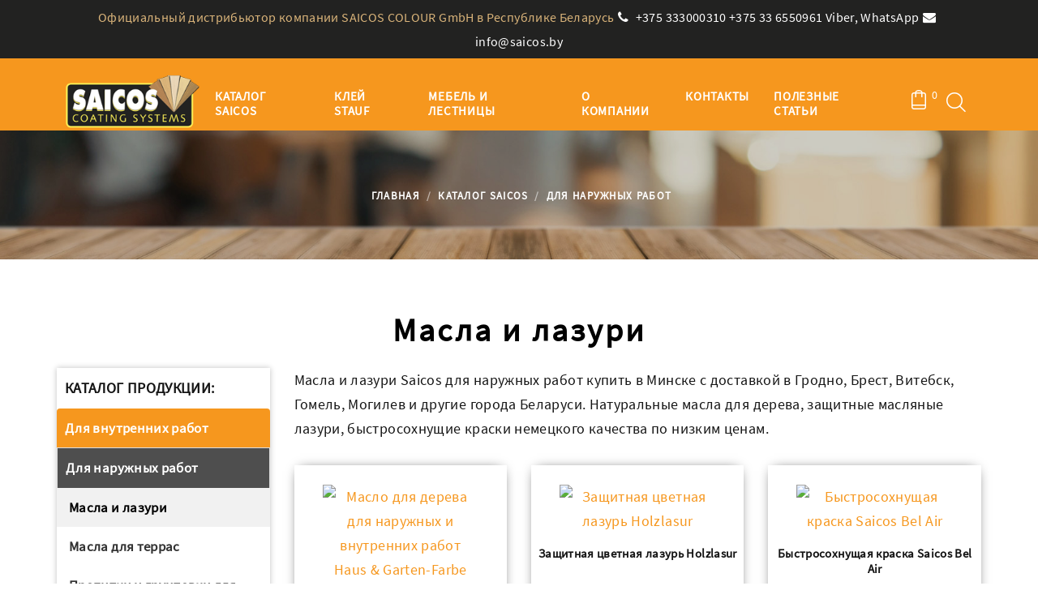

--- FILE ---
content_type: text/html; charset=UTF-8
request_url: https://saicos.by/kraski-i-lazur1.html
body_size: 6147
content:
<!doctype html>
<html lang="ru">

<head>
	<meta http-equiv="Content-Type" content="text/html; charset=utf-8" />
<meta http-equiv="X-UA-Compatible" content="IE=edge"/>
<meta name="viewport" content="width=device-width, initial-scale=1">
<title>Масла и лазури для древесины для наружных работ купить в Минске</title>
<meta name="description" content ="Купить масла и лазури для древесины для наружных работ в Минске с доставкой по Беларуси. Низкие цены, гарантия качества на все защитные составы SAICOS"/>
<meta name="keywords" content ="Масла и лазури"/>
<meta name="yandex-verification" content="c6fae37198623c12" />
<base href='https://saicos.by/' />

<link rel="shortcut icon" href="/favicon.ico" type="image/x-icon">
<meta name="facebook-domain-verification" content="d6n9x48gvrvsoewjkdptyfrvgsglqd" />
<link href="https://saicos.by/kraski-i-lazur1.html" rel="canonical">
<meta property="og:url" content="https://saicos.by/kraski-i-lazur1.html" />
<meta property="og:title" content="Масла и лазури для древесины для наружных работ купить в Минске" />
<meta property="og:description" content="Купить масла и лазури для древесины для наружных работ в Минске с доставкой по Беларуси. Низкие цены, гарантия качества на все защитные составы SAICOS" />
<meta property="og:type" content="article" />
<meta property="og:site_name" content="Масла и лазури для древесины для наружных работ купить в Минске" />
<meta property="og:image" content="https://saicos.by//tpl/images/slide1.jpg" />
<link rel="stylesheet" href="/tpl/css/bootstrap.min.css">
<link rel="stylesheet" href="/tpl/css/style.css" id="main-styles-link">


</head>
<body>
<div class="page"> 
  <header class="section page-header"> 
	 <div class="adr text-center">
		 <div class="container">
		 <ul class="daresav">
			 <li class="telop cvet">Официальный дистрибьютор компании SAICOS COLOUR GmbH в Республике Беларусь</li>
			 <li><i class="fa fa-phone"></i></i> <a href="tel:+375 333000310"> +375 333000310</a> <a href="tel:+375 33 6550961 Viber, WhatsApp"> +375 33 6550961 Viber, WhatsApp</a></li>
			 <li class="telop"><i class="fa fa-envelope"></i><a href="mailto:info@saicos.by"> info@saicos.by</a></li>
			 <ul>
		 </div></div>
    <!-- RD Navbar-->
    <div class="finarc-navbar-wrap">
      <nav class="finarc-navbar finarc-navbar-modern" >
        <div class="finarc-navbar-main-outer">
          <div class="finarc-navbar-main"> 
            <!-- RD Navbar Panel-->
            <div class="finarc-navbar-panel"> 
              <!-- RD Navbar Toggle-->
              <button class="finarc-navbar-toggle" data-finarc-navbar-toggle=".finarc-navbar-nav-wrap"><span></span></button>
              <!-- RD Navbar Brand-->
              <div class="finarc-navbar-brand"><a class="brand" href="/"><img src="tpl/images/logo.png" class="logo-sticky" alt="Главная" title="Главная"></a></div>
            </div>
            <div class="finarc-navbar-main-element">
              <div class="finarc-navbar-nav-wrap"> 
                <!-- RD Navbar Basket-->
               
<div class="my-cart" >
	<div id="shopCart" data-commerce-cart="99a54c9692fb0941d191f9d670d26850">
		<div class="finarc-navbar-basket-wrap">
			<button class="finarc-navbar-basket fl-bigmug-line-shopping198"> <span>0</span></button>
			<div class="cart-inline">
				<div class="cart-inline-header">
					<p>Ваша корзина пуста</p>
				</div>
			</div>
		</div>
		<a class="finarc-navbar-basket finarc-navbar-basket-mobile fl-bigmug-line-shopping198 nkc"><span class="mover">Ваша корзина пуста</span> </a>
	</div>
</div>
				  <!-- RD Navbar Search-->
				  
                <div class="finarc-navbar-search">
                  <button class="finarc-navbar-search-toggle" data-finarc-navbar-toggle=".finarc-navbar-search"><span></span></button>
									  
<form class="finarc-search" id="ajaxSearch_form" action="rezultaty-poiska.html" method="get" id="ajaxSearch_form" id="quicksearch">
	<fieldset>
                    <div class="form-wrap">
                      <label class="form-label"></label>
                      <input class="finarc-navbar-search-form-input form-input"  id="ajaxSearch_input" name="search" placeholder="Поиск по сайту..." type="text" value="Запрос для поиска..." onfocus="this.value=(this.value=='Запрос для поиска...')? '' : this.value ;"/>
						
                      <div class="finarc-search-results-live" id="finarc-search-results-live"></div>
                      <button class="finarc-search-form-submit fl-bigmug-line-search74" id="ajaxSearch_submit" type="submit"></button>
                    </div>
		
	</fieldset>
                  </form>
               




                 </div>
                <!-- RD Navbar Nav-->
				   <ul class="finarc-navbar-nav"> <li  class="finarc-nav-item"><a class="finarc-nav-link"  href="/katalog-saicos.html">Каталог Saicos</a></li> <li  class="finarc-nav-item"><a class="finarc-nav-link"  href="/parketnyj-klej-stauf.html">Клей Stauf</a></li> <li  class="finarc-nav-item"><a class="finarc-nav-link"  href="/mebel-i-lestnicy.html">Мебель и лестницы</a></li> <li  class="finarc-nav-item"><a class="finarc-nav-link"  href="/o-kompanii.html">О компании</a></li> <li  class="finarc-nav-item"><a class="finarc-nav-link"  href="/kontakty.html">Контакты</a></li> <li  class="finarc-nav-item"><a class="finarc-nav-link"  href="/stati.html">Полезные статьи</a></li></ul>
              </div>
            </div>
          </div>
        </div>
      </nav>
    </div>
  </header>
 
	
	 <section class="breadcrumbs-custom-inset">
    <div class="breadcrumbs-custom context-dark">
      <div class="container">
       
       
				 <ul class="breadcrumbs-custom-path">  <li><a href="https://saicos.by/"><i class="ti ti-home"></i> Главная</a></li>   <li><a href="https://saicos.by/katalog-saicos.html"> Каталог Saicos</a></li>   <li><a href="https://saicos.by/dlya-naruzhnyh-rabot.html"> Для наружных работ</a></li> </ul>   
         
      </div>
      <div class="box-position" style="background-image:linear-gradient(rgba(0, 0, 0, .2), rgba(0, 0, 0, .2)),url(tpl/images/bg-bread.jpg);"></div>
    </div>
  </section>
  
	
   <section class="section section-sm bg-default">
    <div class="container">
		<div class="textgl textvnu">
			<h1>Масла и лазури</h1>
		</div>
		<div class="row">
						<div class="col-md-3">
							                        <div class="menubok card mb40 hidx">
							<div class="nakk"><p>Каталог продукции:</p></div>
							 <ul class="kid"> <li class="list-group-item"><a class="d1" href="/dlya-vnutrennih-rabot.html">Для внутренних работ</a></li> <li class="card-header"><a class="d2 activer" href="/dlya-naruzhnyh-rabot.html">Для наружных работ</a><div class="card-block"><ul class="list-group"> <ul class="kid"> <li  class="list-group-item"><a class="d1 activer" href="/kraski-i-lazur1.html">Масла и лазури</a></li> <li class="list-group-item"><a class="d1" href="/masla-i-voski1.html">Масла для террас</a></li> <li class="list-group-item"><a class="d1" href="/propitki-i-gruntovki1.html">Пропитки и грунтовки для наружных работ</a></li> <li class="list-group-item"><a class="d1" href="/sredstva-po-uhodu-i-ochistke.html">Средства по уходу и очистке</a></li></ul></ul></div></li> <li class="list-group-item"><a class="d1" href="/promyshlennye-sistemy.html">Промышленные системы</a></li> <li class="list-group-item"><a class="d1" href="/instrument.html">Инструмент</a></li> <li class="list-group-item"><a class="d1" href="/reklamnye-materialy.html">Рекламные материалы</a></li></ul>
							
							

                    </div>
<!--<div class="menubok card mb40">
							
							<div class="nakk"><p>Прайс-Лист:</p></div>
							<div class="knpric finarc-form">
							<img src="/tpl/images/price.jpg" alt="Прайс-Лист" title="Прайс-Лист">
								<a href="" target="_blank"><button class="button button-block button-primary button-pipaluk">Скачать</button></a>
								</div>
							</div>-->
                        
						</div>
						<div class="col-md-9">
		<div class="row row-30 justify-content-center menshr">
			<div class="col-md-12">
			<p>Масла и лазури Saicos для наружных работ купить в Минске с доставкой в Гродно, Брест, Витебск, Гомель, Могилев и другие города Беларуси. Натуральные масла для дерева, защитные масляные лазури, быстросохнущие краски немецкого качества по низким ценам.</p>
			</div>
		   <div class="col-sm-6 col-md-4"> 
              <!-- Product-->
              <article class="product">
				  
				  
               <a href="/kraska-dlya-dereva-dlya-naruzhnyh-i-vnutrennih-rabot-haus-and-garten-farbe.html"> <div class="product-figure"><img src="assets/cache/images/haus-and-garten-farbe-230x230-f54.jpg" title="Масло для дерева для наружных и внутренних работ Haus & Garten-Farbe" alt="Масло для дерева для наружных и внутренних работ Haus & Garten-Farbe"></a>
                  <div class="product-button"><a class="button button-md button-white button-ujarak" href="/kraska-dlya-dereva-dlya-naruzhnyh-i-vnutrennih-rabot-haus-and-garten-farbe.html">Подробнее</a></div>
                </div>
                <div class="product-title"><a href="/kraska-dlya-dereva-dlya-naruzhnyh-i-vnutrennih-rabot-haus-and-garten-farbe.html">Масло для дерева для наружных и внутренних работ Haus & Garten-Farbe
</a></div>
                <div class="product-price-wrap">
					
                  <div class="product-price">Цена: <span>от 50 руб.</span></div>
                </div>
              </article>
            </div>
          <div class="col-sm-6 col-md-4"> 
              <!-- Product-->
              <article class="product">
				  
				  
               <a href="/zashhitnaya-cvetnaya-lazur-holzlasur.html"> <div class="product-figure"><img src="assets/cache/images/holzlasur-230x230-f54.jpg" title="Защитная цветная лазурь Holzlasur" alt="Защитная цветная лазурь Holzlasur"></a>
                  <div class="product-button"><a class="button button-md button-white button-ujarak" href="/zashhitnaya-cvetnaya-lazur-holzlasur.html">Подробнее</a></div>
                </div>
                <div class="product-title"><a href="/zashhitnaya-cvetnaya-lazur-holzlasur.html">Защитная цветная лазурь Holzlasur
</a></div>
                <div class="product-price-wrap">
					
                  <div class="product-price">Цена: <span>от 50 руб.</span></div>
                </div>
              </article>
            </div>
          <div class="col-sm-6 col-md-4"> 
              <!-- Product-->
              <article class="product">
				  
				  
               <a href="/bystrosohnushhaya-kraska-saicos-bel-air.html"> <div class="product-figure"><img src="assets/cache/images/bel-air-230x230-e52.jpg" title="Быстросохнущая краска Saicos Bel Air" alt="Быстросохнущая краска Saicos Bel Air"></a>
                  <div class="product-button"><a class="button button-md button-white button-ujarak" href="/bystrosohnushhaya-kraska-saicos-bel-air.html">Подробнее</a></div>
                </div>
                <div class="product-title"><a href="/bystrosohnushhaya-kraska-saicos-bel-air.html">Быстросохнущая краска Saicos Bel Air
</a></div>
                <div class="product-price-wrap">
					
                  <div class="product-price">Цена: <span>от 45 руб.</span></div>
                </div>
              </article>
            </div>
          <div class="col-sm-6 col-md-4"> 
              <!-- Product-->
              <article class="product">
				  
				  
               <a href="/zashhitnaya-lazur-ot-uf-luchej-dlya-naruzhnyh-i-vnutrennih-rabot-uv-schutzlazur-aussen.html"> <div class="product-figure"><img src="assets/cache/images/uv-schutzlazur-aussen-2-230x230-6de.jpg" title="Защитная лазурь от УФ-лучей для наружных работ UV-schutzlazur aussen" alt="Защитная лазурь от УФ-лучей для наружных работ UV-schutzlazur aussen"></a>
                  <div class="product-button"><a class="button button-md button-white button-ujarak" href="/zashhitnaya-lazur-ot-uf-luchej-dlya-naruzhnyh-i-vnutrennih-rabot-uv-schutzlazur-aussen.html">Подробнее</a></div>
                </div>
                <div class="product-title"><a href="/zashhitnaya-lazur-ot-uf-luchej-dlya-naruzhnyh-i-vnutrennih-rabot-uv-schutzlazur-aussen.html">Защитная лазурь от УФ-лучей для наружных работ UV-schutzlazur aussen
</a></div>
                <div class="product-price-wrap">
					
                  <div class="product-price">Цена: <span>от 50 руб.</span></div>
                </div>
              </article>
            </div>
          <div class="col-sm-6 col-md-4"> 
              <!-- Product-->
              <article class="product">
				  
				  
               <a href="/zashhitnaya-specialnaya-lazur-vergrauungs-lasur.html"> <div class="product-figure"><img src="assets/cache/images/vergrauungs-lasur-230x230-6de.jpg" title="Защитная специальная лазурь Vergrauungs Lasur" alt="Защитная специальная лазурь Vergrauungs Lasur"></a>
                  <div class="product-button"><a class="button button-md button-white button-ujarak" href="/zashhitnaya-specialnaya-lazur-vergrauungs-lasur.html">Подробнее</a></div>
                </div>
                <div class="product-title"><a href="/zashhitnaya-specialnaya-lazur-vergrauungs-lasur.html">Защитная специальная лазурь Vergrauungs Lasur
</a></div>
                <div class="product-price-wrap">
					
                  <div class="product-price">Цена: <span>от 45 руб.</span></div>
                </div>
              </article>
            </div>
          <div class="col-sm-6 col-md-4"> 
              <!-- Product-->
              <article class="product">
				  
				  
               <a href="/effekt-lazur-metallik-effekt-lasur.html"> <div class="product-figure"><img src="assets/cache/images/effekt-lasur-230x230-f54.jpg" title="Эффект-лазурь (металлик) Effekt-Lasur" alt="Эффект-лазурь (металлик) Effekt-Lasur"></a>
                  <div class="product-button"><a class="button button-md button-white button-ujarak" href="/effekt-lazur-metallik-effekt-lasur.html">Подробнее</a></div>
                </div>
                <div class="product-title"><a href="/effekt-lazur-metallik-effekt-lasur.html">Эффект-лазурь (металлик) Effekt-Lasur
</a></div>
                <div class="product-price-wrap">
					
                  <div class="product-price">Цена: <span>от 50 руб.</span></div>
                </div>
              </article>
            </div>
          <div class="col-sm-6 col-md-4"> 
              <!-- Product-->
              <article class="product">
				  
				  
               <a href="/prozrachnaya-maslyanaya-lazur-klarlasur.html"> <div class="product-figure"><img src="assets/cache/images/clear-oil-finish-230x230-e52.jpg" title="Прозрачная масляная лазурь KLARLASUR " alt="Прозрачная масляная лазурь KLARLASUR "></a>
                  <div class="product-button"><a class="button button-md button-white button-ujarak" href="/prozrachnaya-maslyanaya-lazur-klarlasur.html">Подробнее</a></div>
                </div>
                <div class="product-title"><a href="/prozrachnaya-maslyanaya-lazur-klarlasur.html">Прозрачная масляная лазурь KLARLASUR 
</a></div>
                <div class="product-price-wrap">
					
                  <div class="product-price">Цена: <span>от 50 руб.</span></div>
                </div>
              </article>
            </div>
         
       </div>
  </div> </div> </div>
		</section>
 
	
<footer class="section footer-variant-2 footer-modern context-dark">
    <div class="footer-variant-2-content">
      <div class="container">
		  <div class="fothp">
        <div class="row row-40 justify-content-between">
           <div class="col-sm-4 col-lg-4 col-xl-4">
            <div class="oh-desktop">
              <div class="inset-top-18">
				  <div class="zag">
                <p>Для покупателей:</p>
					  </div>
                  <ul class="footer-contacts d-inline-block d-md-block">
                  <li>
                   <a href="kak-zakazat.html"> Как заказать</a>
                  </li>
                 <li>
                   <a href="kak-oplatit.html"> Как оплатить</a>
                  </li>
					  <li>
                   <a href="dostavka.html"> Доставка</a>
                  </li>
					   <li>
                   <a href="vozvrat-i-garantiya.html"> Возврат и гарантия</a>
                  </li>
                </ul>
             
                </div>
            </div>
          </div>
          <div class="col-sm-4 col-lg-4 col-xl-4">
            <div class="oh-desktop">
              <div class="inset-top-18">
				  <div class="zag">
                <p>Saicos:</p>
					  </div>
                  <ul class="footer-contacts d-inline-block d-md-block">
                 <li>
                   <a href="o-kompanii.html"> О компании</a>
                  </li>
                 <li>
                   <a href="pravila-prodazhi.html"> Правила продажи </a>
                  </li>
					
					   <li>
                   <a href="politika-konfidencialnosti.html"> Политика конфиденциальности</a>
                  </li>
					   <li>
                   <a href="mebel-i-lestnicy.html"> Сотрудничество</a>
                  </li>
				  </ul>
             
                </div>
            </div>
          </div>
           <div class="col-sm-4 col-lg-4 col-xl-4">
            <div class="oh-desktop">
              <div class="inset-top-18">
				  <div class="zag">
                <p>Контакты:</p>
					  </div>
                  <ul class="footer-contacts d-inline-block d-md-block">
					  <li>
                    <div class="unit unit-spacing-xs">
                      <div class="unit-left"><span class="icon fa fa-location-arrow"></span></div>
                      <div class="unit-body"><p>Адрес: Беларусь, г. Гродно, ул. Суворова 127 корпус 5, 2-й этаж</p></div>
                    </div>
                  </li>
               
                  <li>
                    <div class="unit unit-spacing-xs">
                      <div class="unit-left"><span class="icon fa fa-phone"></span></div>
                      <div class="unit-body"><p>Телефон: <a class="link-phone" href="tel:+375 333000310">+375 333000310</a></p></div>
                    </div>
                  </li>
                  <li>
                    <div class="unit unit-spacing-xs">
                      <div class="unit-left"><span class="icon fa fa-phone"></span></div>
                      <div class="unit-body"><p>Телефон: <a class="link-phone" href="tel:+375 33 6550961 Viber, WhatsApp">+375 33 6550961 Viber, WhatsApp</a></p></div>
                    </div>
                  </li>
					   <li>
                    <div class="unit unit-spacing-xs">
                      <div class="unit-left"><span class="icon  fa fa-envelope"></span></div>
                      <div class="unit-body"><p>E-mail: <a class="link-phone" href="mailto:info@saicos.by"> info@saicos.by</a></p></div>
                    </div>
                  </li>
                  <li>
                    <div class="unit unit-spacing-xs">
                      <div class="unit-left"><span class="icon fa fa-clock-o"></span></div>
                      <div class="unit-body">
                        <p>Время работы: </br>пн-сб: 8.00-20.00</p>
                      </div>
                    </div>
                  </li>
                   </ul>
             
                </div>
            </div>
          </div>
        
		  </div>



      </div>
    </div>
</div>
<div class="container">
	<div class="row">
	<div class="col-md-5">
		<div class="opat">
		<p>Способы оплаты</p>
			<a href="kak-oplatit.html"><img src="tpl/images/opl2.png" alt="Способы оплаты" title="Способы оплаты"></a>
		</div>
		</div>
		<div class="col-md-5 col-md-offset-2">
			<div class="opat opat1">
				<p>Мы в социальных сетях</p>
				<div class="socseti">
							 <ul>
								 <li>
										<a href="https://www.facebook.com/112704933724041/posts/112705947057273/?substory_index=0" target="_blank"> <i class="fa fa-facebook-square"></i></i></a>
											</li>
                                    	<li>
											<li>
										<a href="https://www.instagram.com/saicos.by/?igshid=1v5bz5lxe7591" target="_blank"> <i class="fa fa-instagram"></i></a>
											</li>
				
				<li>
											<a href="https://www.youtube.com/channel/UC8c4KUvf5LCaOWrS7yk70qg" target="_blank"><i class="fab fa-youtube"></i></a>
											</li>
					<!--<li>
											<a href="#" target="_blank"> <i class="faz fa-vk"></i></a>
											</li>-->
										
				 	
			</ul>  </div>   
				</div>
		</div>
	</div>
	</div>
<div class="container">
<div class="row ot">
	<div class="col-md-5">
		<div class="unp">
		 <p>УНП: 590970084. Свидетельство № 0130324 от 3.06.2019 г.</br>
Интернет-магазин зарегистрирован в торговом реестре №474972 от 28.02.2020 г.</br>
Адрес регистрации: Беларусь, г. Гродно</p></div>
 
		</div>

	<div class="col-md-5 col-md-offset-2">
		<div class="unp unpr">
		 <p>Режим работы Call-центра 8:00–20:00.</br>
Заказы online принимаются круглосуточно и без выходных.</br>
Copyright © <script type="text/javascript">var mdate = new Date(); document.write(mdate.getFullYear());</script> Создание сайта<a href="https://zmedia.by/" target="_blank"><span> zmedia.by</span></a>

</p></div>
 
		</div>

	</div>
</div>
    </footer>

  </div>
<script src="tpl/js/jquery-2.2.3.min.js"></script> 
<script src="tpl/js/core.min.js"></script> 
<script src="tpl/js/script.js"></script>
<script src="/tpl/js/lozad.min.js"></script>
<script src="/tpl/js/lozadstart.js"></script>
<script type="text/javascript" src="/assets/js/fancybox/jquery.mousewheel-3.0.6.pack.js"></script>
<script type="text/javascript" src="/assets/js/fancybox/jquery.fancybox.js"></script>
<script>
  $(function(){
       $("a[rel=fancy]").fancybox({'transitionIn': 'none','transitionOut': 'none', 'nextEffect': 'none', 'prevEffect': 'none'});
  });
</script>
<link rel="stylesheet" type="text/css" href="/assets/js/fancybox/jquery.fancybox.css" media="screen" />
<script>
var scroll = false;
window.addEventListener('scroll', function(){
    if (scroll === false) {
        scroll = true;        
        setTimeout(function(){
  (function(m,e,t,r,i,k,a){m[i]=m[i]||function(){(m[i].a=m[i].a||[]).push(arguments)};
  m[i].l=1*new Date();k=e.createElement(t),a=e.getElementsByTagName(t)[0],k.async=1,k.src=r,a.parentNode.insertBefore(k,a)})
  (window, document, "script", "https://mc.yandex.ru/metrika/tag.js", "ym");
	ym(62742352, "init", {
    clickmap:true,
    trackLinks:true,
    accurateTrackBounce:true
  });
			(function(m,e,t,r,i,k,a){k=e.createElement(t),a=e.getElementsByTagName(t)[0],k.async=1,k.src=r,a.parentNode.insertBefore(k,a)})
  (window, document, "script", "https://www.googletagmanager.com/gtag/js?id=G-SSPMPNKELE");
	window.dataLayer = window.dataLayer || [];
	  function gtag(){dataLayer.push(arguments);}
	  gtag('js', new Date());

	  gtag('config', 'G-SSPMPNKELE');
        }, 1000);
    }
});
</script>

<!-- Facebook Pixel Code -->
<script>
!function(f,b,e,v,n,t,s)
{if(f.fbq)return;n=f.fbq=function(){n.callMethod?
n.callMethod.apply(n,arguments):n.queue.push(arguments)};
if(!f._fbq)f._fbq=n;n.push=n;n.loaded=!0;n.version='2.0';
n.queue=[];t=b.createElement(e);t.async=!0;
t.src=v;s=b.getElementsByTagName(e)[0];
s.parentNode.insertBefore(t,s)}(window, document,'script',
'https://connect.facebook.net/en_US/fbevents.js');
fbq('init', '783236729285356');
fbq('track', 'PageView');
</script>
<noscript><img height="1" width="1" style="display:none"
src="https://www.facebook.com/tr?id=783236729285356&ev=PageView&noscript=1"
/></noscript>
<!-- End Facebook Pixel Code -->
<!-- Facebook Pixel Code -->
<script>
!function(f,b,e,v,n,t,s)
{if(f.fbq)return;n=f.fbq=function(){n.callMethod?
n.callMethod.apply(n,arguments):n.queue.push(arguments)};
if(!f._fbq)f._fbq=n;n.push=n;n.loaded=!0;n.version='2.0';
n.queue=[];t=b.createElement(e);t.async=!0;
t.src=v;s=b.getElementsByTagName(e)[0];
s.parentNode.insertBefore(t,s)}(window, document,'script',
'https://connect.facebook.net/en_US/fbevents.js');
fbq('init', '5607994325940248');
fbq('track', 'PageView');
</script>
<noscript><img height="1" width="1" style="display:none"
src="https://www.facebook.com/tr?id=5607994325940248&ev=PageView&noscript=1"
/></noscript>
<!-- End Facebook Pixel Code -->


<script src="/assets/plugins/commerce/js/commerce.js?v0.6.1"></script><script>Commerce.params = {"currency":{"left":"","right":" руб.","decimals":2,"decsep":",","thsep":" "},"path":"\/"};</script></body>

</html>

--- FILE ---
content_type: text/css
request_url: https://saicos.by/tpl/css/style.css
body_size: 119221
content:
@font-face{font-family: 'Source Sans Pro'; font-style: normal; font-weight: 400; font-display: swap; src: url(/tpl/fonts/6xK3dSBYKcSV-LCoeQqfX1RYOo3qNa7lqDY.woff2) format('woff2'); unicode-range: U+0460-052F, U+1C80-1C88, U+20B4, U+2DE0-2DFF, U+A640-A69F, U+FE2E-FE2F;}/* cyrillic */@font-face{font-family: 'Source Sans Pro'; font-style: normal; font-weight: 400; font-display: swap; src: url(/tpl/fonts/6xK3dSBYKcSV-LCoeQqfX1RYOo3qPK7lqDY.woff2) format('woff2'); unicode-range: U+0400-045F, U+0490-0491, U+04B0-04B1, U+2116;}/* greek-ext */@font-face{font-family: 'Source Sans Pro'; font-style: normal; font-weight: 400; font-display: swap; src: url(/tpl/fonts/6xK3dSBYKcSV-LCoeQqfX1RYOo3qNK7lqDY.woff2) format('woff2'); unicode-range: U+1F00-1FFF;}/* greek */@font-face{font-family: 'Source Sans Pro'; font-style: normal; font-weight: 400; font-display: swap; src: url(/tpl/fonts/6xK3dSBYKcSV-LCoeQqfX1RYOo3qO67lqDY.woff2) format('woff2'); unicode-range: U+0370-03FF;}/* vietnamese */@font-face{font-family: 'Source Sans Pro'; font-style: normal; font-weight: 400; font-display: swap; src: url(/tpl/fonts/6xK3dSBYKcSV-LCoeQqfX1RYOo3qN67lqDY.woff2) format('woff2'); unicode-range: U+0102-0103, U+0110-0111, U+0128-0129, U+0168-0169, U+01A0-01A1, U+01AF-01B0, U+1EA0-1EF9, U+20AB;}/* latin-ext */@font-face{font-family: 'Source Sans Pro'; font-style: normal; font-weight: 400; font-display: swap; src: url(/tpl/fonts/6xK3dSBYKcSV-LCoeQqfX1RYOo3qNq7lqDY.woff2) format('woff2'); unicode-range: U+0100-024F, U+0259, U+1E00-1EFF, U+2020, U+20A0-20AB, U+20AD-20CF, U+2113, U+2C60-2C7F, U+A720-A7FF;}/* latin */@font-face{font-family: 'Source Sans Pro'; font-style: normal; font-weight: 400; font-display: swap; src: url(/tpl/fonts/6xK3dSBYKcSV-LCoeQqfX1RYOo3qOK7l.woff2) format('woff2'); unicode-range: U+0000-00FF, U+0131, U+0152-0153, U+02BB-02BC, U+02C6, U+02DA, U+02DC, U+2000-206F, U+2074, U+20AC, U+2122, U+2191, U+2193, U+2212, U+2215, U+FEFF, U+FFFD;}a:focus, button:focus{outline: none !important;}button::-moz-focus-inner{border: 0;}*:focus{outline: none;}blockquote{padding: 0;margin: 0;}input, button, select, textarea{outline: none;}label{margin-bottom: 0;}p{margin: 0;}ul, ol{list-style: none;padding: 0;margin: 0;}ul li, ol li{/* display: block; */}dl{margin: 0;}dt, dd{line-height: inherit;}dt{font-weight: inherit;}dd{margin-bottom: 0;}cite{font-style: normal;}form{margin-bottom: 0;}blockquote{padding-left: 0;border-left: 0;}address{margin-top: 0;margin-bottom: 0;}figure{margin-bottom: 0;}html p a:hover{text-decoration: none;}/*********************************************************Typography**********************************************************/body{font-family: 'Source Sans Pro', sans-serif;font-size: 18px;line-height: 1.71429;font-weight: 400;letter-spacing: .02em;color: #151515;background-color: #ffffff;-webkit-text-size-adjust: none;-webkit-font-smoothing: subpixel-antialiased;}h1, h2, h3, h4, h5, h6, [class*='heading-']{margin-top: 0;margin-bottom: 0;font-weight: 400;font-family: 'Source Sans Pro', sans-serif;letter-spacing: .05em;text-transform: uppercase;color: #151515;}h1 a, h2 a, h3 a, h4 a, h5 a, h6 a, [class*='heading-'] a{color: inherit;}h1 a:hover, h2 a:hover, h3 a:hover, h4 a:hover, h5 a:hover, h6 a:hover, [class*='heading-'] a:hover{color: #f6971e;}h1, .heading-1{font-size: 50px;line-height: 0.88;font-weight: 300;letter-spacing: .075em;}@media (min-width: 768px){h1, .heading-1{font-size: 70px;}}@media (min-width: 992px){h1, .heading-1{font-size: 90px;}}@media (min-width: 1200px){h1, .heading-1{font-size: 110px;line-height: 0.85455;}}h2, .heading-2{font-size: 36px;line-height: 0.88;}@media (min-width: 768px){h2, .heading-2{font-size: 50px;}}@media (min-width: 992px){h2, .heading-2{font-size: 40px;}}@media (min-width: 1200px){h2, .heading-2{font-size: 45px;line-height: 1;}}h3, .heading-3{font-size: 32px;line-height: 0.88;font-weight: 300;}@media (min-width: 768px){h3, .heading-3{font-size: 40px;}}@media (min-width: 992px){h3, .heading-3{font-size: 48px;line-height: 1.20833;}}h4, .heading-4{font-size: 28px;line-height: 1;letter-spacing: .075em;}@media (min-width: 768px){h4, .heading-4{font-size: 30px;line-height: 1;}}h5, .heading-5{font-size: 22px;line-height: 1;font-weight: 500;}@media (min-width: 768px){h5, .heading-5{font-size: 24px;}}h6, .heading-6{font-size: 18px;line-height: 1;font-weight: 500;letter-spacing: .1em;}small, .small{display: block;font-size: 12px;line-height: 1.5;}mark, .mark{padding: 2px 4px;color: #ffffff;background: #151515;}.big{font-size: 17px;line-height: 1.55556;}.lead{font-size: 24px;line-height: 34px;font-weight: 300;}code{padding: 10px 5px;border-radius: 0.2rem;font-size: 90%;color: #111111;background: #f2f2f2;}p [data-toggle='tooltip']{color: #b7b7b7;}p [style*='max-width']{display: inline-block;}.bg_first_cl{background-color: #fff !important;}.bg_second_cl{background-color: #f5f5f5 !important;}.image-hover-effect-1{position: relative;overflow: hidden;}.image-hover-effect-1:before{position: absolute;content: "";right: 20px;bottom: 20px;border: 2px solid rgba(255, 255, 255, 0.64);-webkit-box-shadow: 0 0 0 30px rgba(255, 255, 255, .4);box-shadow: 0 0 0 30px rgba(255, 255, 255, 0.4);opacity: 0;top: 20px;left: 20px;z-index: 1;transition: all .4s ease;}.image-hover-effect-1:hover:before{opacity: 1;}.image-hover-effect-1 img{-webkit-transform: scale(1.5) translateY(0);transform: scale(1.5) translateY(0);-webkit-transition: all .4s ease-in-out;transition: all .4s ease-in-out;}.image-hover-effect-1:hover img{-webkit-transform: scale(1.5) translateY(-12px);transform: scale(1.5) translateY(-12px);}.image-hover-effect-1:after{left: 0px;position: absolute;content: '';height: 100%;width: 100%;background-color: rgba(0, 0, 0, 0.6);-webkit-transition: opacity .25s ease-in-out;transition: opacity .3s ease-in-out;opacity: 0;top: 0;}.image-hover-effect-1:hover:after{opacity: 1;}.image-hover-effect-1 .link-wrap{position: absolute;top: calc(50% - 0px);right: 50%;transform: translateX(50%) translateY(-50%);z-index: 10;}.image-hover-effect-1 .link-wrap a{min-width: 140px;padding: 12px 23px 10px;font-size: 16px;line-height: 1.5;color: #151515;background-color: #ffffff;border-color: #ffffff;opacity: 0;-webkit-transition: all .5s ease-in-out;transition: all .5s ease-in-out;}.image-hover-effect-1:hover .link-wrap a{opacity: 1;}.image-hover-effect-1 .link-wrap:hover a{color: #ffffff;background-color: #f6971e;border-color: #f6971e;}.image-hover-effect-1 .link-wrap:hover a:before{color: #ffffff;background-color: #f6971e;}.products_details{padding: 7px 0px 16px 0;}.products_details .product-price-wrap{padding-top: 13px;}.owl-products .products_details .product-title{min-height: 67px;}.owl-products .products_details{padding-bottom: 0px;}/*********************************************************Brand**********************************************************/.brand{display: inline-block;}.brand .brand-logo-light{display: none;}.brand .brand-logo-dark{display: block;}/*********************************************************Links**********************************************************/a{transition: all 0.3s ease-in-out;}a, a:focus, a:active, a:hover{text-decoration: none;}a, a:focus, a:active{color: #f6971e;}a:hover{color: #f6971e;}a[href*='tel'], a[href*='mailto']{/* white-space: nowrap; */}.link-hover{color: #f6971e;}.link-press{color: #f6971e;}.privacy-link{display: inline-block;}*+.privacy-link{margin-top: 40px;}.link-classic{display: inline-block;font-size: 18px;line-height: 1.334;letter-spacing: .1em;text-transform: uppercase;font-family: 'Source Sans Pro', sans-serif;}.link-classic, .link-classic:focus, .link-classic:active{color: rgba(21, 21, 21, 0.4);}.link-classic:hover{color: #151515;}.link-classic span{display: -ms-inline-flexbox;display: inline-flex;vertical-align: middle;-ms-flex-align: center;align-items: center;-ms-flex-pack: justify;justify-content: space-between;margin: 0 0 3px 10px;line-height: 24px;width: 25px;opacity: .13;transition: all .3s ease;}.link-classic span::before, .link-classic span::after{display: inline-block;vertical-align: middle;content: '';transition: inherit;}.link-classic span::before{height: 2px;-ms-flex-positive: 1;flex-grow: 1;background-color: #151515;}.link-classic span::after{width: 0;height: 0;margin-left: 3px;border-style: solid;border-width: 3px 0 3px 6px;border-color: transparent transparent transparent #151515;}.link-classic:hover span{width: 40px;opacity: 1;}*+.link-classic{margin-top: 30px;}@media (min-width: 768px){*+.link-classic{margin-top: 40px;}}@media (min-width: 992px){.container+.link-classic{margin-top: 56px;}}.gallery-title, .link-instafeed-3{display: inline-block;min-width: 210px;padding: 4px 40px 10px;font-weight: 400;letter-spacing: .05em;background: #ffffff;}.gallery-title a, .gallery-title a:focus, .gallery-title a:active, .link-instafeed-3 a, .link-instafeed-3 a:focus, .link-instafeed-3 a:active{color: #f6971e;}.gallery-title a:hover, .link-instafeed-3 a:hover{color: #f6971e;}/********************************************************* videoWrp**********************************************************/.videoWrp{background: none;position: relative;padding: 0;height: 680px;}.hero-wrapper{height: 680px;min-width: 100%;position: absolute;top: 0px;left: 0;width: 100%;}.video{position: relative;}.hero-wrapper:before{content: '';position: absolute;top: -60px;z-index: -1;width: 100%;height: 100%;background: rgba(0, 0, 0, 0.5);left: 0;}.hero-image{width: 100%;height: 100%;overflow: hidden;z-index: -1;top: 0;background-position: center center;background-size: cover;}.hero-image #bgvid{display: block;min-height: 100%;min-width: 100%;max-width: inherit;}.videohover{position: absolute;top: 60px;left: 0;width: 100%;z-index: 99;}.banner-info{padding: 200px 0px 25px;margin-top: 100px;margin: 0 auto;width: 90%;}.slider-wrap h5{color: #fff;font-size: 30px !important;text-transform: none !important;text-align: center;z-index: 99;padding-bottom: 20px;text-shadow: 0 0 1px rgba(24, 24, 24, .75);}.slider-wrap h2{color: #fff;font-size: 66px;font-weight: 700;text-transform: none !important;text-align: center;z-index: 99;text-shadow: 0 0 1px rgba(24, 24, 24, .75);}.slider-wrap h2 span{color: #f6971e}.slider-wrap h4{color: #fff;font-size: 48px;font-weight: 700;text-transform: uppercase;text-align: center;z-index: 99;text-shadow: 0 0 1px rgba(24, 24, 24, .75);}.slider-wrap h4 span{color: #f6971e}.slider-wrap p{color: #fff;font-size: 15px;/* font-weight: 600; */text-transform: none !important;text-align: center;line-height: 21px;/* text-shadow: 0 0 1px rgba(24,24,24,.75); */z-index: 99;padding: 22px 90px 38px;margin: 0px;}.slider-wrap .readmore{text-align: center}.slider-wrap .readmore a{display: inline-block;z-index: 99;padding: 10px 20px;text-decoration: none;text-align: center;;position: relative;cursor: pointer;-webkit-transition: all 0.5s ease 0s;transition: all 0.5s ease 0s;color: #fff !important;}.readmore .button{margin-top: 0px}/********************************************************* particles-js**********************************************************/#particles-js{position: absolute;top: 0;left: 0;height: 100%;width: 100%;z-index: 2;}/********************************************************* Home paralell **********************************************************/#home_typer{background: url(../images/banner/banner-2.jpg) no-repeat top;background-size: cover;background-position: center center;display: -webkit-box;display: -webkit-flex;text-align: center;display: -ms-flexbox;display: flex;-webkit-box-align: center;-webkit-align-items: center;-ms-flex-align: center;align-items: center;color: #ffffff;height: 100vh;position: relative;}#home_typer:before{content: '';position: absolute;top: 0px;z-index: -1;width: 100%;height: 100%;background: rgba(0, 0, 0, 0.5);left: 0;}#home_particle{background: #222221;background-size: cover;background-position: center center;display: -webkit-box;display: -webkit-flex;text-align: center;display: -ms-flexbox;display: flex;-webkit-box-align: center;-webkit-align-items: center;-ms-flex-align: center;align-items: center;color: #ffffff;height: 90vh;position: relative;}#home_particle:before{content: '';position: absolute;top: 0px;z-index: -1;width: 100%;height: 100%;background: rgba(0, 0, 0, 0.5);left: 0;}#home_static{background: url(../images/banner-5.jpg) no-repeat top;background-size: cover;background-position: center center;display: -webkit-box;display: -webkit-flex;text-align: center;display: -ms-flexbox;display: flex;-webkit-box-align: center;-webkit-align-items: center;-ms-flex-align: center;align-items: center;color: #ffffff;height: 100vh;position: relative;}.parallax-section{padding: 20px 0 70px 0px;position: relative;background-attachment: fixed !important;background-size: cover !important;}#home h3{color: #f0f0f0;}#home .overlay{background: rgba(0, 0, 0, 0.3);position: absolute;top: 0;left: 0;width: 100%;height: 100%;}#js-rotating{border: 1px solid #fff;padding: 10px 20px;display: inline-block;}/*********************************************************Blocks**********************************************************/.block-center, .block-sm, .block-lg{margin-left: auto;margin-right: auto;}.block-sm{max-width: 560px;}.block-lg{max-width: 768px;}.block-center{padding: 10px;}.block-center:hover .block-center-header{background-color: #f6971e;}.block-center-title{background-color: #ffffff;}@media (max-width: 1599px){.block-center{padding: 20px;}.block-center:hover .block-center-header{background-color: #ffffff;}.block-center-header{background-color: #f6971e;}}/*********************************************************Boxes**********************************************************/.box-icon-creative{text-align: left;max-width: 270px;margin-left: auto;margin-right: auto;}.box-icon-creative-2 .box-icon-creative-icon{color: #f6971e;}.box-icon-creative-2 .box-icon-creative-title a:hover{color: #f6971e;}.box-icon-creative-count{position: relative;left: 0;font-size: 80px;line-height: 0.675;font-weight: 300;letter-spacing: .025em;color: #f2f2f2;font-family: 'Source Sans Pro', sans-serif;transition: all .2s ease;}.box-icon-creative-header>*{display: inline-block;vertical-align: bottom;}.box-icon-creative-icon{position: relative;text-align: center;width: 64px;height: 64px;font-size: 36px;line-height: 64px;color: #f6971e;}.trending_div{padding-bottom: 55px !important;}.box-icon-creative-icon::after{position: absolute;content: '';top: 0;right: 0;bottom: 0;left: 0;border: 2px solid #151515;transition: all .3s ease;}.box-icon-creative-decor{position: relative;height: 43px;width: 54px;margin: 0 12px;border-top: 2px solid #151515;transition: all .2s ease;}.box-icon-creative-decor::before{position: absolute;content: '';top: 0;right: 0;height: 50%;width: 2px;background: #151515;transition: all .2s ease;}.box-icon-creative-title{font-weight: 400;}.box-icon-creative-title a, .box-icon-creative-title a:focus, .box-icon-creative-title a:active{color: inherit;}.box-icon-creative-title a:hover{color: #f6971e;}.box-icon-creative-text{letter-spacing: .025em;color: #9b9b9b;}@media (min-width: 992px){.desktop .box-icon-creative:hover .box-icon-creative-icon::after{border-color: #f6971e;-webkit-transform: rotate(32deg);transform: rotate(32deg);}.desktop .box-icon-creative:hover .box-icon-creative-decor{border-color: #f6971e;}.desktop .box-icon-creative:hover .box-icon-creative-decor:before{height: 100%;background: #f6971e;}.desktop .box-icon-creative:hover .box-icon-creative-count{left: 4px;color: #f6971e;}.desktop .box-icon-creative-2:hover .box-icon-creative-icon::after{border-color: #f6971e;}.desktop .box-icon-creative-2:hover .box-icon-creative-decor{border-color: #f6971e;}.desktop .box-icon-creative-2:hover .box-icon-creative-decor:before{background: #f6971e;}.desktop .box-icon-creative-2:hover .box-icon-creative-count{color: #f6971e;}}*+.box-icon-creative-title{margin-top: 16px;}*+.box-icon-creative-text{margin-top: 10px;}@media (min-width: 1200px){.box-icon-creative-text{max-width: 94%;}}.headingTitle h2{margin: 0;font-size: 40px;text-transform: inherit;font-weight: 600;position: relative;margin-bottom: 20px;color: #000;}.headingTitle h1{margin: 0;font-size: 40px;text-transform: inherit;font-weight: 600;position: relative;margin-bottom: 20px;color: #000;}.headingTitle p{padding: 0 200px;margin-bottom: 32px;font-size: 18px;line-height: 25px;color: #222221;font-family: 'Source Sans Pro', sans-serif;margin-top: 0px;}.headingTitle h1 span{color: #f6971e;font-weight: bold;}.box-icon-modern{text-align: center;max-width: 370px;min-height: 100%;margin-left: auto;margin-right: auto;padding: 66px 15px 50px;background: #ffffff;box-shadow: 0 0 13px -4px rgba(0, 0, 0, 0.17);transition: all .3s ease;}.box-icon-modern-2{padding-top: 42px;padding-bottom: 35px;}.box-icon-modern-2 .box-icon-modern-decor{margin-top: 18px;margin-bottom: 15px;}.box-icon-modern-2 .box-icon-modern-text{letter-spacing: .025em;}.box-icon-modern-2 *+.box-icon-modern-title{margin-top: 18px;}.box-icon-modern-3{padding-top: 46px;padding-bottom: 30px;}.box-icon-modern-3 .box-icon-modern-decor{margin-top: 18px;margin-bottom: 15px;}.box-icon-modern-3 .box-icon-modern-text{letter-spacing: .025em;}.box-icon-modern-3 *+.box-icon-modern-title{margin-top: 28px;}.box-icon-modern-custom{display: -ms-flexbox;display: flex;-ms-flex-pack: center;justify-content: center;-ms-flex-align: center;align-items: center;min-height: 100%;padding-top: 36px;padding-bottom: 38px;}.box-icon-modern-icon{position: relative;font-size: 47px;line-height: 1;color: inherit;z-index: 1;}.box-icon-modern-icon::after{position: absolute;content: '';left: 50%;bottom: 9px;width: 50px;height: 50px;background: #f6971e;-webkit-transform: translate3d(-40%, 0, 0) rotate(30deg);transform: translate3d(-40%, 0, 0) rotate(30deg);transition: all .3s ease;z-index: -1;}.box-icon-modern-title a, .box-icon-modern-title a:focus, .box-icon-modern-title a:active{color: inherit;}.box-icon-modern-title a:hover{color: #f6971e;}.box-icon-modern-big-title{line-height: 1.04;}.box-icon-modern-decor{position: relative;max-width: 126px;width: 100px;height: 2px;margin: 20px auto 22px;}.box-icon-modern-decor::before{position: absolute;content: '';height: 100%;left: 15px;right: 15px;background: #d7d7d7;transition: all .3s ease;}.box-icon-modern-decor::after{position: absolute;content: '';height: 100%;left: 50%;right: 50%;background: #be8b6b;transition: all .3s ease;}.box-icon-modern-text{max-width: 320px;margin-left: auto;margin-right: auto;}*+.box-icon-modern-title{margin-top: 16px;}.box-icon-modern-decor+.button{margin-top: 8px;}.box-icon-modern-decor+.box-icon-modern-text{margin-top: 0;}@media (min-width: 992px){.desktop .box-icon-modern:hover{box-shadow: 0 0 10px 0 rgba(0, 0, 0, 0.17);}.desktop .box-icon-modern:hover .box-icon-modern-title{letter-spacing: .1em;}.desktop .box-icon-modern:hover .box-icon-modern-decor::before{left: 50%;right: 50%;transition-duration: .2s;}.desktop .box-icon-modern:hover .box-icon-modern-decor::after{left: 0;right: 0;}}@media (min-width: 1200px){.box-icon-modern-3{padding: 66px 30px 50px;}}.ie-edge .box-icon-modern-custom, .ie-10 .box-icon-modern-custom, .ie-11 .box-icon-modern-custom{height: 100%;}.box-icon-classic{position: relative;display: -ms-flexbox;display: flex;-ms-flex-direction: row;flex-direction: row;-ms-flex-align: center;align-items: center;-ms-flex-pack: center;justify-content: center;padding: 30px 18px;min-height: 100%;background: #ffffff;transition: all .2s ease;z-index: 1;}.box-icon-classic::before{position: absolute;content: '';top: 0;right: 0;bottom: 0;left: 0;border: 8px solid #f4f4f4;transition: all .2s ease;z-index: -1;}.box-icon-classic-2 .box-icon-classic-icon{color: #f6971e;}.box-icon-classic-3::before{top: 8px;right: 8px;bottom: 8px;left: 8px;border: 1px solid #e1e1e1;}.box-icon-classic-3 .box-icon-classic-icon{color: #151515;}.box-icon-classic-icon{font-size: 36px;line-height: 1;color: #f6971e;transition: all .2s ease-in-out;}.box-icon-classic-title{font-weight: 400;}.box-icon-classic-title a, .box-icon-classic-title a:focus, .box-icon-classic-title a:active{color: inherit;}.box-icon-classic-title a:hover{color: #f6971e;}.box-icon-classic-text{color: #9b9b9b;}@media (min-width: 992px){.desktop .box-icon-classic:hover{transition-delay: .1s;box-shadow: 0 0 10px 0 rgba(0, 0, 0, 0.17);}.desktop .box-icon-classic:hover::before{border-width: 0;}.desktop .box-icon-classic-3:hover{transition-delay: 0s;}.desktop .box-icon-classic-3:hover::before{border-width: 1px;top: 15px;right: 15px;bottom: 15px;left: 15px;}.desktop .box-icon-classic-3:hover .box-icon-classic-icon{color: #f6971e;}}*+.box-icon-classic-text{margin-top: 10px;}@media (min-width: 768px){.box-icon-classic{padding-top: 54px;padding-bottom: 54px;}}.ie-edge .box-icon-classic, .ie-10 .box-icon-classic, .ie-11 .box-icon-classic{height: 100%;}.box-icon-leah{position: relative;text-align: left;padding: 20px 20px 30px;min-height: 100%;background: #f7f7f7;transition: all .3s ease-in-out;}.box-icon-leah-2{background: #ffffff;}.box-icon-leah-2 .box-icon-leah-count{color: #9b9b9b;}.box-icon-leah-2 .box-icon-leah-count::after{background: #f7f7f7;}.box-icon-leah-icon{font-size: 42px;line-height: 1;color: #f6971e;}.box-icon-leah-title{font-weight: 400;}.box-icon-leah-count{position: absolute;text-align: center;top: 0;right: 0;padding: 6px 3px 0 7px;min-width: 45px;font-size: 36px;line-height: 1;font-weight: 400;letter-spacing: .05em;font-family: 'Source Sans Pro', sans-serif;text-transform: uppercase;color: #f6971e;transition: inherit;z-index: 1;}.box-icon-leah-count::before{display: inline-block;transition: -webkit-transform .3s ease;transition: transform .3s ease;transition: transform .3s ease, -webkit-transform .3s ease;}.box-icon-leah-count::after{position: absolute;content: '';top: -10px;right: -10px;bottom: 0;left: 0;background: #ffffff;pointer-events: none;z-index: -1;}.box-icon-leah-text{color: #9b9b9b;}*+.box-icon-leah-title{margin-top: 16px;min-height: 25px;}*+.box-icon-leah-text{margin-top: 10px;}@media (min-width: 992px){.desktop .box-icon-leah:hover{box-shadow: 0 0 12px 0 rgba(0, 0, 0, 0.1);}.desktop .box-icon-leah:hover .box-icon-leah-count::before{-webkit-transform: translate3d(0, -10px, 0);transform: translate3d(0, -10px, 0);}.desktop .box-icon-leah-2:hover .box-icon-leah-count{color: #f6971e;}}@media screen and (max-width: 1199px){#home_particle{height: 70vh;}#home_typer{height: 70vh;}*+.box-icon-leah-title{font-size: 20px;min-height: 25px;}.banner-info{padding: 28px 0px 25px;margin-top: 60px;width: 100%}.videoWrp{height: 600px;}.hero-wrapper{height: 600px;}}@media screen and (max-width: 1024px){.banner-info{padding: 45px 0px 25px;margin-top: 20px;width: 100%;}}@media screen and (max-width: 767px){.banner-info{margin-top: 10px;}#home_particle{height: 65vh;}#home_typer{height: 65vh;}.slider-wrap h4{font-size: 30px;}.slider-wrap p{padding: 16px 5px 30px;}}@media screen and (max-width: 991px){.slider-wrap h2{font-size: 40px;}.videoWrp{height: 500px;}.hero-wrapper{height: 500px;}.headingTitle p{font-size: 13px;line-height: 19px;}.team-creative-name{font-weight: 400;width: 100%;text-align: left;display: block;}}@media (min-width: 1200px){*+.box-icon-leah-title{min-height: 50px;}.box-icon-leah{padding-left: 30px;padding-right: 30px;}}.box-comment{text-align: left;padding-bottom: 45px;border-bottom: 1px solid #dddddd;}.box-comment .box-comment-time, .box-comment .box-rating{margin-top: 4px;}.box-comment>.box-comment{margin-top: 30px;padding-top: 45px;padding-bottom: 0;border-bottom: none;border-top: 1px solid #dddddd;}.box-comment+.box-comment{margin-top: 45px;}.box-comment-figure{display: inline-block;}.box-comment-figure img{max-width: 119px;}.box-comment-author{font-size: 18px;font-weight: 500;}.box-comment-author a, .box-comment-author a:focus, .box-comment-author a:active{color: inherit;}.box-comment-author a:hover{color: #f6971e;}.box-comment-reply{position: relative;top: 2px;font-size: 16px;font-weight: 500;letter-spacing: .1em;text-transform: uppercase;font-family: 'Source Sans Pro', sans-serif;}.box-comment-reply::before{content: '|';color: #dddddd;padding-right: 13px;}.box-comment-reply a, .box-comment-reply a:focus, .box-comment-reply a:active{color: #f6971e;}.box-comment-reply a:hover{color: #f6971e;}.box-comment-time{font-size: 16px;line-height: 1;font-weight: 500;letter-spacing: .1em;text-transform: uppercase;font-family: 'Source Sans Pro', sans-serif;color: #9b9b9b;}@media (min-width: 768px){.box-comment>.box-comment{margin-left: 145px;}}*+.box-comment{margin-top: 30px;}.box-comment+h5{margin-top: 46px;}.box-contacts{text-align: center;display: -ms-flexbox;display: flex;padding: 30px;-ms-flex-align: center;/* align-items: center; */-ms-flex-pack: center;justify-content: center;min-height: 310px;box-shadow: 0 0 10px 0 rgba(0, 0, 0, 0.17);transition: all .3s ease;}.box-contacts-body{max-width: 250px;}.box-contacts-icon{font-size: 60px;line-height: 1;color: #f6971e;}.box-contacts-decor{margin: 30px auto;height: 2px;max-width: 100px;background: #f6971e;transition: all .3s ease-in-out;}.box-contacts-link{font-size: 18px;line-height: 1.67;letter-spacing: .025em;}.box-contacts-link a, .box-contacts-link a:focus, .box-contacts-link a:active{color: inherit;}.box-contacts-link a:hover{color: #f6971e;}@media (min-width: 992px){.desktop .box-contacts{box-shadow: 0 0 10px 0 rgba(0, 0, 0, 0.17);/* border: 1px solid #e1e1e1; */}.desktop .box-contacts-decor{margin-top: 17px;margin-bottom: 17px;width: 0;}.desktop .box-contacts:hover{border-color: transparent;box-shadow: 0 0 10px 0 rgba(0, 0, 0, 0.17);}.desktop .box-contacts:hover .box-contacts-decor{margin-top: 30px;margin-bottom: 30px;width: 100%;transition: margin .3s ease, width .4s ease-in-out;}}.box-contacts-icon+.box-contacts-link{margin-top: 40px;}*+.box-contacts-link{margin-top: 0;}.ie-edge .box-contacts, .ie-10 .box-contacts, .ie-11 .box-contacts{height: 310px;}.box-pricing{position: relative;overflow: hidden;max-width: 370px;margin-left: auto;background: #fff;margin-right: auto;padding: 70px 15px 0;border-radius: 8px;box-shadow: 0 0 10px 0 rgba(0, 0, 0, 0.17);}.box-pricing .button{border-bottom-right-radius: 8px;border-bottom-left-radius: 8px;}.box-pricing .button:hover, .box-pricing .button:active{background-color: #f6971e;border-color: #f6971e;}.box-pricing-black{color: #ffffff;background: #2c2e31;}.box-pricing-black .box-pricing-time, .box-pricing-black .box-pricing-price, .box-pricing-black .box-pricing-title{color: inherit;}.box-pricing-black .divider{background: rgba(225, 225, 225, 0.2);}.box-pricing-black .box-pricing-list>li{color: #5d6264;}.box-pricing-black .box-pricing-list>li::before{color: #5d6264;}.box-pricing-black .box-pricing-list>li.active{color: inherit;}.box-pricing-black .box-pricing-list>li.active::before{color: #f6971e;}.box-pricing-black .button-gray-4, .box-pricing-black .button-gray-4:focus{color: #ffffff;background-color: #494c51;border-color: #494c51;}.box-pricing-divider{position: relative;padding: 35px 0;}.box-pricing-divider>span{display: inline-block;position: absolute;top: 60%;left: 50%;font-size: 75px;line-height: 1;font-weight: 500;letter-spacing: .05em;text-transform: uppercase;font-family: 'Source Sans Pro', sans-serif;color: rgba(255, 255, 255, 0.05);-webkit-transform: translate3d(-50%, -50%, 0);transform: translate3d(-50%, -50%, 0);will-change: transform;}.box-pricing-popular .box-pricing-badge{display: inline-block;}.box-pricing-body{max-width: 260px;margin-left: auto;margin-right: auto;}.box-pricing-title{letter-spacing: .1em;}.box-pricing-time{font-size: 14px;line-height: 1;font-weight: 500;letter-spacing: .2em;text-transform: uppercase;font-family: 'Source Sans Pro', sans-serif;}.box-pricing-button{margin-top: 40px;margin-left: -15px;margin-right: -15px;}.box-pricing-list{text-align: left;}.box-pricing-list>li{text-indent: -25px;padding-left: 25px;color: #9b9b9b;}.box-pricing-list>li::before{position: relative;display: inline-block;content: '\f00c';left: 0;top: 0;width: 25px;font-size: 14px;line-height: 1;text-indent: 0;font-family: "FontAwesome";color: #9b9b9b;}.box-pricing-list>li.active{color: #151515;}.box-pricing-list>li.active::before{color: #f6971e;}.box-pricing-list>li+li{margin-top: 14px;}.box-pricing-badge{position: absolute;top: 15px;right: 15px;display: none;padding: 10px 13px 6px;font-size: 14px;line-height: 1;font-weight: 500;letter-spacing: .075em;text-transform: uppercase;font-family: 'Source Sans Pro', sans-serif;color: #ffffff;background: #f6971e;border-radius: 4px;}*+.box-pricing-price{margin-top: 4px;}*+.box-pricing-time{margin-top: 6px;}*+.box-pricing-list{margin-top: 30px;}.divider+.box-pricing-list{margin-top: 0;}.box-pricing-divider+.box-pricing-list{margin-top: 0;}@media (min-width: 576px){.box-pricing-divider>span{font-size: 90px;color: rgba(255, 255, 255, 0.03);}}@media (min-width: 992px){.box-pricing-divider>span{font-size: 100px;}}.box-sportlight{position: relative;text-align: left;}.box-sportlight-sm .box-sportlight-arrow{width: 50px;margin-left: 15px;}.box-sportlight-figure{display: block;overflow: hidden;}.box-sportlight-figure img{width: 100%;transition: all .3s ease;}.box-sportlight-caption{display: -ms-flexbox;display: flex;-ms-flex-align: center;align-items: center;-ms-flex-pack: justify;justify-content: space-between;padding: 17px 15px;border-width: 0 1px 1px 1px;border-style: solid;border-color: #e1e1e1;background: #ffffff;transition: all .3s ease-in-out;}.box-sportlight-title{margin-top: 4px;font-weight: 400;letter-spacing: .025em;}.box-sportlight-arrow{display: -ms-flexbox;display: flex;-ms-flex-align: center;align-items: center;-ms-flex-pack: end;justify-content: flex-end;-ms-flex-negative: 0;flex-shrink: 0;width: 88px;margin-left: 20px;font-size: 0;line-height: 0;transition: all .25s ease;}.box-sportlight-arrow::before, .box-sportlight-arrow::after{display: inline-block;vertical-align: middle;content: '';transition: all .3s ease-in-out;}.box-sportlight-arrow::before{height: 2px;width: 21px;margin-right: 4px;background-color: rgba(21, 21, 21, 0.21);}.box-sportlight-arrow::after{width: 0;height: 0;border-style: solid;border-width: 5px 0 5px 8px;border-color: transparent transparent transparent rgba(21, 21, 21, 0.21);}.box-sportlight-badge{position: absolute;overflow: hidden;padding: 6px 10px 3px 18px;top: 30px;right: 0;font-size: 27px;line-height: 1;font-weight: 400;letter-spacing: .025em;font-family: 'Source Sans Pro', sans-serif;text-transform: uppercase;color: #151515;z-index: 1;}.box-sportlight-badge::before{position: absolute;content: '';top: 0;right: 0;bottom: 0;left: 0;-webkit-transform: skew(-10deg);transform: skew(-10deg);-webkit-transform-origin: 50% 100%;transform-origin: 50% 100%;z-index: -1;}.box-sportlight-sale{color: #ffffff;}.box-sportlight-sale::before{background: #f6971e;}.box-sportlight-new::before{background: #fbef89;}@media (min-width: 992px){.desktop .box-sportlight-figure img{-webkit-transform: scale(1.1);transform: scale(1.1);will-change: transform;}.desktop .box-sportlight:hover .box-sportlight-figure img{-webkit-transform: none;transform: none;}.desktop .box-sportlight:hover .box-sportlight-caption{background: #f6971e;border-color: #f6971e;}.desktop .box-sportlight:hover .box-sportlight-title{color: #ffffff;}.desktop .box-sportlight:hover .box-sportlight-title a, .desktop .box-sportlight:hover .box-sportlight-title a:focus, .desktop .box-sportlight:hover .box-sportlight-title a:active{color: inherit;}.desktop .box-sportlight:hover .box-sportlight-title a:hover{color: rgba(255, 255, 255, 0.8);}.desktop .box-sportlight:hover .box-sportlight-arrow::before{width: 100%;background-color: #ffffff;}.desktop .box-sportlight:hover .box-sportlight-arrow::after{border-left-color: #ffffff;}}@media (min-width: 768px){.box-sportlight-caption{padding-left: 20px;padding-right: 20px;}}@media (min-width: 992px){.box-sportlight-caption{padding: 15px 20px 15px 30px;}}@media (min-width: 1200px){.box-sportlight-caption{padding: 20px;}.box-sportlight-title{font-family: 'Source Sans Pro', sans-serif;margin-top: 0px;font-size: 21px;font-weight: 600;text-transform: none;line-height: 1;min-height: 39px;letter-spacing: .025em;}}.box-icon-ruby{position: relative;display: -ms-flexbox;display: flex;-ms-flex-direction: row;flex-direction: row;-ms-flex-align: center;align-items: center;-ms-flex-pack: center;justify-content: center;padding: 30px 16px;min-height: 100%;border: 1px solid #777777;transition: all .2s ease;z-index: 1;}.box-icon-ruby::before, .box-icon-ruby::after{position: absolute;content: '';}.box-icon-ruby::before{top: 6px;right: 6px;bottom: 6px;left: 6px;border: 1px solid #777777;transition: all .3s ease-in-out;z-index: -1;}.box-icon-ruby::after{top: 14px;right: 14px;bottom: 14px;left: 14px;background: #f6971e;visibility: hidden;opacity: 0;transition: all .3s ease;z-index: -2;}.box-icon-ruby-icon{font-size: 42px;line-height: 1;color: #f6971e;}.box-icon-ruby-title{font-weight: 400;}.box-icon-ruby-title a{transition-duration: .2s;}.box-icon-ruby-title a, .box-icon-ruby-title a:focus, .box-icon-ruby-title a:active{color: inherit;}.box-icon-ruby-title a:hover{color: rgba(255, 255, 255, 0.8);}.box-icon-ruby-text{color: #9b9b9b;letter-spacing: .075em;}.box-icon-ruby-text, .box-icon-ruby-icon{transition: all .2s ease-in-out;}@media (min-width: 992px){.desktop .box-icon-ruby:hover{border-color: #f6971e;}.desktop .box-icon-ruby:hover::before{border-color: rgba(255, 255, 255, 0.4);}.desktop .box-icon-ruby:hover::after{top: 0;right: 0;bottom: 0;left: 0;opacity: 1;visibility: visible;}.desktop .box-icon-ruby:hover .box-icon-ruby-text, .desktop .box-icon-ruby:hover .box-icon-ruby-icon, .desktop .box-icon-ruby:hover .box-icon-ruby-title{color: #ffffff;}}*+.box-icon-ruby-text{margin-top: 2px;}@media (min-width: 768px){.box-icon-ruby{padding-top: 46px;padding-bottom: 46px;}}.ie-edge .box-icon-ruby, .ie-10 .box-icon-ruby, .ie-11 .box-icon-ruby{height: 100%;}.box-info{text-align: left;min-height: 100%;padding: 20px;border: 2px solid #111111;}.box-info-text{letter-spacing: .025em;}*+.box-info-text{margin-top: 12px;}*+.box-info-list{margin-top: 32px;}.box-info-list+.button{margin-top: 35px;}@media (min-width: 768px){.box-info{padding: 42px 24px 32px 20px;}}.box-project{display: -ms-flexbox;display: flex;-ms-flex-align: center;align-items: center;max-width: 270px;margin-left: auto;margin-right: auto;min-height: 100%;text-align: center;padding: 30px 15px;border: 2px solid #252525;}.box-project-title{line-height: 1.042;}.box-project-title>span{color: #f6971e;}.box-project-text{letter-spacing: .025em;}*+.box-project-text{margin-top: 10px;}.box-project-text+.button{margin-top: 24px;}@media (min-width: 768px){.box-project{text-align: left;}}@media (min-width: 992px){.box-project-title{font-size: 40px;line-height: 0.88;}}@media (min-width: 1200px){.box-project{padding-left: 40px;}.box-project-title{font-size: 48px;line-height: 1.20833;}}/*********************************************************Element groups**********************************************************/html .group{margin-bottom: -20px;margin-left: -15px;}html .group:empty{margin-bottom: 0;margin-left: 0;}html .group>*{display: inline-block;margin-top: 0;margin-bottom: 20px;margin-left: 15px;}html .group-xs{margin-bottom: -11px;margin-left: -9px;}html .group-xs:empty{margin-bottom: 0;margin-left: 0;}html .group-xs>*{display: inline-block;margin-top: 0;margin-bottom: 11px;margin-left: 9px;}html .group-sm{margin-bottom: -12px;margin-left: -12px;}html .group-sm:empty{margin-bottom: 0;margin-left: 0;}html .group-sm>*{display: inline-block;margin-top: 0;margin-bottom: 12px;margin-left: 12px;}html .group-md{margin-bottom: -17px;margin-left: -17px;}html .group-md:empty{margin-bottom: 0;margin-left: 0;}html .group-md>*{display: inline-block;margin-top: 0;margin-bottom: 17px;margin-left: 17px;}html .group-xmd{margin-bottom: -22px;margin-left: -22px;}html .group-xmd:empty{margin-bottom: 0;margin-left: 0;}html .group-xmd>*{display: inline-block;margin-top: 0;margin-bottom: 22px;margin-left: 22px;}html .group-lg{margin-bottom: -20px;margin-left: -30px;}html .group-lg:empty{margin-bottom: 0;margin-left: 0;}html .group-lg>*{display: inline-block;margin-top: 0;margin-bottom: 20px;margin-left: 30px;}html .group-xl{margin-bottom: -30px;margin-left: -30px;}html .group-xl:empty{margin-bottom: 0;margin-left: 0;}html .group-xl>*{display: inline-block;margin-top: 0;margin-bottom: 30px;margin-left: 30px;}html .group-justify{display: -ms-flexbox;display: flex;-ms-flex-wrap: wrap;flex-wrap: wrap;-ms-flex-align: center;align-items: center;-ms-flex-pack: justify;justify-content: space-between;}html .group-sm-justify{display: -ms-flexbox;display: flex;-ms-flex-wrap: wrap;flex-wrap: wrap;-ms-flex-align: center;align-items: center;-ms-flex-pack: center;justify-content: center;}@media (min-width: 576px){html .group-sm-justify{-ms-flex-pack: justify;justify-content: space-between;}}html .group-lg-justify{display: -ms-flexbox;display: flex;-ms-flex-wrap: wrap;flex-wrap: wrap;-ms-flex-align: center;align-items: center;-ms-flex-pack: center;justify-content: center;}@media (min-width: 992px){html .group-lg-justify{-ms-flex-pack: justify;justify-content: space-between;}}html .group-middle{display: -ms-flexbox;display: flex;-ms-flex-wrap: wrap;flex-wrap: wrap;-ms-flex-align: center;align-items: center;-ms-flex-pack: center;justify-content: center;}@media (min-width: 768px){html .group-middle{-ms-flex-pack: start;justify-content: flex-start;}}html .group-middle-2>*{display: inline-table;vertical-align: middle;}*+.group-sm{margin-top: 40px;}*+.group-md{margin-top: 40px;}*+.group-xl{margin-top: 40px;}.row+.group-md{margin-top: 35px;}/*********************************************************Responsive units**********************************************************/.unit{display: -ms-flexbox;display: flex;-ms-flex: 0 1 100%;flex: 0 1 100%;margin-bottom: -30px;margin-left: -20px;}.unit>*{margin-bottom: 20px;margin-left: 20px;}.unit:empty{margin-bottom: 0;margin-left: 0;}.unit-body{-ms-flex: 0 1 auto;flex: 0 1 auto;}.unit-left, .unit-right{-ms-flex: 0 0 auto;flex: 0 0 auto;max-width: 100%;}.unit-spacing-xxs{margin-bottom: -8px;margin-left: -8px;}.unit-spacing-xxs>*{margin-bottom: 8px;margin-left: 8px;}.unit-spacing-xs{margin-bottom: -10px;margin-left: -12px;}.unit-spacing-xs>*{margin-bottom: 5px;margin-left: 12px;}.unit-spacing-sm{margin-bottom: -10px;margin-left: -16px;}.unit-spacing-sm>*{margin-bottom: 10px;margin-left: 16px;}.unit-spacing-md{margin-bottom: -20px;margin-left: -24px;}.unit-spacing-md>*{margin-bottom: 20px;margin-left: 24px;}.unit-spacing-lg{margin-bottom: -20px;margin-left: -30px;}.unit-spacing-lg>*{margin-bottom: 20px;margin-left: 30px;}/*********************************************************Lists**********************************************************/.list-inline>li{display: inline-block;}html .list-inline-xs{-webkit-transform: translate3d(0, -6px, 0);transform: translate3d(0, -6px, 0);margin-bottom: -6px;margin-left: -2px;margin-right: -2px;}html .list-inline-xs>*{margin-top: 6px;padding-left: 2px;padding-right: 2px;}html .list-inline-sm{-webkit-transform: translate3d(0, -8px, 0);transform: translate3d(0, -8px, 0);margin-bottom: -8px;margin-left: -8px;margin-right: -8px;}html .list-inline-sm>*{margin-top: 8px;padding-left: 8px;padding-right: 8px;}html .list-inline-md{-webkit-transform: translate3d(0, -8px, 0);transform: translate3d(0, -8px, 0);margin-bottom: -8px;margin-left: -10px;margin-right: -10px;}html .list-inline-md>*{margin-top: 8px;padding-left: 10px;padding-right: 10px;}.list-terms dt+dd{margin-top: 10px;}.list-terms dd+dt{margin-top: 40px;}*+.list-terms{margin-top: 40px;}.index-list{counter-reset: li;}.index-list>li .list-index-counter:before{content: counter(li, decimal-leading-zero);counter-increment: li;}.list-marked{text-align: left;}.list-marked>li{text-indent: -25px;padding-left: 25px;}.list-marked>li::before{position: relative;display: inline-block;left: 0;top: 0;content: '';height: 9px;width: 9px;margin-right: 16px;border-radius: 50%;background: #d7d7d7;}.list-marked>li+li{margin-top: 10px;}.list-marked-2{text-align: left;}.list-marked-2>li{text-indent: -15px;padding-left: 15px;}.list-marked-2>li::before{position: relative;display: inline-block;content: '';width: 0;height: 0;margin-right: 9px;border-style: solid;border-width: 4px 0 4px 6px;border-color: transparent transparent transparent rgba(21, 21, 21, 0.5);}.list-marked-2>li+li{margin-top: 12px;}.list-marked-sm>li{text-indent: -15px;padding-left: 15px;}.list-marked-sm>li::before{height: 7px;width: 7px;margin-right: 8px;}.list-marked-md>li{text-indent: -18px;padding-left: 18px;}.list-marked-md>li::before{height: 8px;width: 8px;margin-right: 10px;}.list-marked-3{text-align: left;font-size: 18px;line-height: 1;font-weight: 500;letter-spacing: .05em;text-transform: uppercase;color: #9fa3a7;font-family: 'Source Sans Pro', sans-serif;}.list-marked-3>li{text-indent: -40px;padding-left: 40px;}.list-marked-3>li::before{position: relative;display: inline-block;left: 0;top: -4px;content: '';height: 2px;width: 26px;margin-right: 14px;background: #151515;}.list-marked-3>li+li{margin-top: 18px;}.list-marked-secondary>li::before{background: #f6971e;}.list-marked-primary>li::before{background: #f6971e;}*+.list-marked{margin-top: 15px;}p+.list-marked{margin-top: 10px;}.list-ordered{counter-reset: li;text-align: left;}.list-ordered>li{position: relative;text-indent: -18px;padding-left: 18px;}.list-ordered>li:before{content: counter(li, decimal) ".";counter-increment: li;display: inline-block;top: 0;left: 0;text-indent: 0;min-width: 18px;color: inherit;}.list-ordered>li+li{margin-top: 10px;}*+.list-ordered{margin-top: 15px;}.list-contacts{text-align: left;font-size: 0;line-height: 0;}.list-contacts .icon{text-align: center;min-width: 21px;font-size: 24px;line-height: 24px;color: #f6971e;}.list-contacts .fa-envelope{font-size: 20px;}.list-contacts a{display: inline-block;vertical-align: middle;font-size: 16px;line-height: 1.5;letter-spacing: .025em;}.list-contacts a, .list-contacts a:focus, .list-contacts a:active{color: #151515;}.list-contacts a:hover{color: #f6971e;}.list-contacts li+li{margin-top: 30px;}.list>li+li{margin-top: 10px;}.list-0>li+li{margin-top: 0;}.list-xs>li+li{margin-top: 5px;}.list-sm>li+li{margin-top: 14px;}.list-md>li+li{margin-top: 18px;}.list-lg>li+li{margin-top: 25px;}.list-xl>li+li{margin-top: 40px;}@media (min-width: 576px){.list-custom{-webkit-columns: 2;columns: 2;-webkit-column-break-inside: avoid;break-inside: avoid;-moz-column-gap: 28px;-webkit-column-gap: 28px;}.list-custom li{display: inline-block;width: 100%;}}@media (min-width: 768px){.list-custom{-webkit-columns: 3;columns: 3;}}@media (min-width: 992px){.list-custom{-webkit-columns: 2;columns: 2;}}@media (min-width: 1200px){.list-custom{-webkit-columns: 3;columns: 3;}}p+.list-custom{margin-top: 30px;}@media (max-width: 991px){.list-custom-2{margin-left: -20px;}.list-custom-2 li{display: inline-block;margin-left: 20px;}}@media (min-width: 992px){.list-custom-2{-webkit-columns: 2;columns: 2;-webkit-column-break-inside: avoid;break-inside: avoid;-moz-column-gap: 30px;-webkit-column-gap: 30px;}}/********************************************************* Images**********************************************************/img{display: inline-block;max-width: 100%;height: auto;}.img-responsive{width: 100%;}.img-circles{border-radius: 50%;}.figure-classic{position: relative;display: inline-block;margin-top: 16px;}.figure-classic::before{display: inline-block;position: absolute;content: '';top: 0;right: 0;bottom: 0;left: 0;border: 2px solid #202020;transition: all .3s ease;z-index: 0;}.figure-classic img{position: relative;transition: all .3s ease;}.figure-classic-left{margin-left: 16px;}.figure-classic-left::before{-webkit-transform: translate3d(-16px, -16px, 0);transform: translate3d(-16px, -16px, 0);}.figure-classic-right{margin-right: 16px;}.figure-classic-right::before{-webkit-transform: translate3d(16px, -16px, 0);transform: translate3d(16px, -16px, 0);}@media (min-width: 992px){.desktop .figure-classic:hover::before{-webkit-transform: none;transform: none;}.desktop .figure-classic-left:hover img{-webkit-transform: translate3d(-16px, -16px, 0);transform: translate3d(-16px, -16px, 0);}.desktop .figure-classic-right:hover img{-webkit-transform: translate3d(16px, -16px, 0);transform: translate3d(16px, -16px, 0);}}@media (min-width: 768px){.figure-classic{margin-top: 22px;}.figure-classic-left{margin-left: 22px;}.figure-classic-left::before{-webkit-transform: translate3d(-22px, -22px, 0);transform: translate3d(-22px, -22px, 0);}.figure-classic-right{margin-right: 22px;}.figure-classic-right::before{-webkit-transform: translate3d(22px, -22px, 0);transform: translate3d(22px, -22px, 0);}}@media (min-width: 768px) and (min-width: 992px){.desktop .figure-classic-left:hover img{-webkit-transform: translate3d(-22px, -22px, 0);transform: translate3d(-22px, -22px, 0);}.desktop .figure-classic-right:hover img{-webkit-transform: translate3d(22px, -22px, 0);transform: translate3d(22px, -22px, 0);}}/*********************************************************Icons**********************************************************/.icon{display: inline-block;font-size: 16px;line-height: 1;}.icon::before{position: relative;display: inline-block;font-weight: 400;font-style: normal;speak: none;text-transform: none;}.icon-circle{border-radius: 50%;}/*********************************************************Tables custom **********************************************************/.table-custom{width: 100%;text-align: left;max-width: 100%;font-size: 14px;line-height: 1;text-transform: uppercase;font-family: 'Source Sans Pro', sans-serif;background: #ffffff;border-collapse: collapse;border: 1px solid #e1e1e1;}.table-custom th, .table-custom td{color: #2c343b;background: #ffffff;}.table-custom th{padding: 29px 15px 27px;font-weight: 600;font-size: 18px;letter-spacing: .1em;text-transform: initial;color: #202020;border-bottom: 1px solid #e1e1e1;}@media (max-width: 991px){.table-custom th{padding-top: 18px;padding-bottom: 14px;}}.table-custom td{padding: 12px 15px;line-height: 1;font-weight: 400;letter-spacing: .1em;color: #151515;}.table-custom tfoot td{font-weight: 700;}*+.table-custom-responsive{margin-top: 20px;}.table-custom.table-custom-primary thead th{color: #ffffff;background: #f6971e;border: 0;}.table-custom.table-custom-bordered tr td:first-child{border-left: 0;}.table-custom.table-custom-bordered tr td:last-child{border-right: 0;}.table-custom.table-custom-bordered td{border: 1px solid #e1e1e1;}.table-custom.table-custom-bordered tbody>tr:first-of-type>td{border-top: 0;}.table-custom.table-custom-striped{border-bottom: 1px solid #e1e1e1;}.table-custom.table-custom-striped tbody tr:nth-of-type(odd) td{background: transparent;}.table-custom.table-custom-striped tbody tr:nth-of-type(even) td{background: #d7d7d7;}.table-custom.table-custom-striped tbody td{border: 0;}.table-custom.table-custom-striped tfoot td:not(:first-child){border-left: 0;}@media (max-width: 991px){.table-custom-responsive{display: block;width: 100%;overflow-x: auto;-ms-overflow-style: -ms-autohiding-scrollbar;}.table-custom-responsive.table-bordered{border: 0;}}.table-cart{text-align: center;}.table-cart th:first-child, .table-cart td:first-child{/* text-align: left; */}@media (min-width: 992px){.table-cart th:first-child, .table-cart td:first-child{/* padding-left: 32px; */}}.table-cart tbody tr:first-child td{padding-top: 16px;}.table-cart tbody tr:last-child td{padding-bottom: 24px;}.table-cart td{width: auto;min-width: auto;font-size: 18px;letter-spacing: .075em;}.table-cart td:first-child{/* width: 61%; *//* min-width: 350px; */}.table-cart td:first-child>*{display: inline-block;vertical-align: middle;}@media (min-width: 992px){.table-cart td:first-child{/* min-width: 500px; */}}.table-cart td:not(:first-child){width: 13%;}.table-cart td:nth-child(2), .table-cart td:nth-child(4){min-width: 140px;}.table-cart td:nth-child(3){min-width: 150px;}@media (min-width: 992px){.table-cart td{font-size: 24px;}}.table-cart-link{letter-spacing: .05em;}.table-cart-link, .table-cart-link:focus, .table-cart-link:active{color: #151515;}.table-cart-link:hover{color: #f6971e;}.table-cart-figure{display: inline-block;text-align: center;width: 100%;max-width: 90px;background: #f4f4f4;}@media (min-width: 992px){.table-cart-figure{max-width: 146px;}}.table-cart-figure+a{margin-left: 15px;}@media (min-width: 992px){.table-cart-figure+a{margin-left: 30px;}}.table-checkout tr+tr td{border-top: 1px solid #e1e1e1;}.table-checkout td{padding: 20px 20px 16px;min-width: 150px;}.table-checkout td:last-child{text-align: right;}@media (min-width: 576px){.table-checkout td{padding: 29px 64px 25px 25px;}}/*********************************************************Dividers**********************************************************/hr{margin-top: 0;margin-bottom: 0;border-top: 1px solid #d7d7d7;}.divider{font-size: 0;line-height: 0;height: 1px;width: 100%;background: #e1e1e1;}.divider-30{margin: 30px 0;}.divider-35{margin: 35px 0;}.divider-40{margin: 40px 0;}.divider+*{margin-top: 0;}.title-decoration-lines-left{position: relative;padding-left: 30px;line-height: 1.2;}.title-decoration-lines-left::before{position: absolute;content: '';top: 8%;left: 0;height: 78%;width: 4px;background: #d7d7d7;}.title-decoration-lines-bottom{position: relative;line-height: 1.2;}.title-decoration-lines-bottom span{display: block;font-size: 0;line-height: 0;margin-top: 20px;}.title-decoration-lines-bottom span::after{display: inline-block;content: '';bottom: 0;height: 4px;width: 70px;background: #f6971e;}@media (min-width: 576px){.title-decoration-lines-bottom span{margin-top: 30px;}}.title-decoration-lines-left+p{margin-top: 8px;}.title-decoration-lines-bottom+p{margin-top: 30px;}.text-decoration-lines{position: relative;overflow: hidden;width: 100%;}.text-decoration-lines-content{position: relative;display: inline-block;padding: 0 16px;font-size: 18px;letter-spacing: .1em;color: #9b9b9b;font-family: 'Source Sans Pro', sans-serif;text-transform: uppercase;}.text-decoration-lines-content::before, .text-decoration-lines-content::after{position: absolute;content: '';top: calc( 50% - 2px);height: 1px;width: 100vw;background: #e1e1e1;}.text-decoration-lines-content::before{left: 0;-webkit-transform: translate3d(-100%, 0, 0);transform: translate3d(-100%, 0, 0);}.text-decoration-lines-content::after{right: 0;-webkit-transform: translate3d(100%, 0, 0);transform: translate3d(100%, 0, 0);}*+.text-decoration-lines{margin-top: 26px;}.text-decoration-lines+.finarc-form{margin-top: 22px;}.title-decoration-lines{position: relative;overflow: hidden;width: 100%;}.title-decoration-lines-content{position: relative;display: inline-block;padding: 0 16px;letter-spacing: .075em;}.title-decoration-lines-content::before, .title-decoration-lines-content::after{position: absolute;content: '';top: calc( 50% - 2px);height: 1px;width: 100vw;background: #d7d7d7;}.title-decoration-lines-content::before{left: 0;-webkit-transform: translate3d(-100%, 0, 0);transform: translate3d(-100%, 0, 0);}.title-decoration-lines-content::after{right: 0;-webkit-transform: translate3d(100%, 0, 0);transform: translate3d(100%, 0, 0);}/*********************************************************Buttons**********************************************************/.button{position: relative;overflow: hidden;display: inline-block;min-width: 115px;padding: 17px 22px 15px;font-size: 16px;line-height: 1.34;border: 1px solid #f6971e;font-family: 'Source Sans Pro', sans-serif;font-weight: 500;letter-spacing: 0.075em;text-transform: uppercase;white-space: nowrap;text-overflow: ellipsis;text-align: center;cursor: pointer;vertical-align: middle;-webkit-user-select: none;-moz-user-select: none;-ms-user-select: none;user-select: none;transition: 250ms all ease-in-out;}.button-block{display: block;width: 100%;}.button-default, .button-default:focus{color: #cccccc;background-color: #2c343b;border-color: #2c343b;}.button-default:hover, .button-default:active{color: #ffffff;background-color: #f6971e;border-color: #f6971e;}.button-default.button-ujarak::before{background: #f6971e;}.button-default.button-pipaluk, .button-default.button-pipaluk:focus{background: transparent;}.button-default.button-pipaluk::before, .button-default.button-pipaluk:focus::before{background: #2c343b;border-color: #f6971e;}.button-default.button-pipaluk::after, .button-default.button-pipaluk:focus::after{border-color: #f6971e;}.button-default.button-pipaluk:hover, .button-default.button-pipaluk:active{color: #f6971e;background: transparent;}.button-default.button-wapasha, .button-default.button-wapasha:focus{color: #2c343b;background: transparent;}.button-default.button-wapasha::before, .button-default.button-wapasha:focus::before{border-color: #2c343b;}.button-default.button-wapasha::after, .button-default.button-wapasha:focus::after{border-color: #f6971e;}.button-default.button-wapasha:hover, .button-default.button-wapasha:active{color: #f6971e;background: transparent;}.button-primary, .button-primary:focus{color: #ffffff;background-color: #f6971e;border-color: #f6971e;}.button-primary:hover, .button-primary:active{color: #ffffff;background-color: #151515;border-color: #151515;}.button-primary.button-ujarak::before{background: #151515;}.button-primary.button-pipaluk, .button-primary.button-pipaluk:focus{background: transparent;}.button-primary.button-pipaluk::before, .button-primary.button-pipaluk:focus::before{background: #f6971e;border-color: #151515;}.button-primary.button-pipaluk::after, .button-primary.button-pipaluk:focus::after{border-color: #151515;}.button-primary.button-pipaluk:hover, .button-primary.button-pipaluk:active{color: #151515;background: transparent;}.button-primary.button-wapasha, .button-primary.button-wapasha:focus{color: #f6971e;background: transparent;}.button-primary.button-wapasha::before, .button-primary.button-wapasha:focus::before{border-color: #f6971e;}.button-primary.button-wapasha::after, .button-primary.button-wapasha:focus::after{border-color: #151515;}.button-primary.button-wapasha:hover, .button-primary.button-wapasha:active{color: #151515;background: transparent;}.button-secondary, .button-secondary:focus{color: #ffffff;background-color: #f6971e;border-color: #f6971e;}.button-secondary:hover, .button-secondary:active{color: #ffffff;background-color: #151515;border-color: #151515;}.button-secondary.button-ujarak::before{background: #151515;}.button-secondary.button-pipaluk, .button-secondary.button-pipaluk:focus{background: transparent;}.button-secondary.button-pipaluk::before, .button-secondary.button-pipaluk:focus::before{background: #f6971e;border-color: #151515;}.button-secondary.button-pipaluk::after, .button-secondary.button-pipaluk:focus::after{border-color: #151515;}.button-secondary.button-pipaluk:hover, .button-secondary.button-pipaluk:active{color: #151515;background: transparent;}.button-secondary.button-wapasha, .button-secondary.button-wapasha:focus{color: #f6971e;background: transparent;}.button-secondary.button-wapasha::before, .button-secondary.button-wapasha:focus::before{border-color: #f6971e;}.button-secondary.button-wapasha::after, .button-secondary.button-wapasha:focus::after{border-color: #151515;}.button-secondary.button-wapasha:hover, .button-secondary.button-wapasha:active{color: #151515;background: transparent;}.button-secondary-4, .button-secondary-4:focus{color: #ffffff;background-color: #f4c29a;border-color: #f4c29a;}.button-secondary-4:hover, .button-secondary-4:active{color: #ffffff;background-color: #151515;border-color: #151515;}.button-secondary-4.button-ujarak::before{background: #151515;}.button-secondary-4.button-pipaluk, .button-secondary-4.button-pipaluk:focus{background: transparent;}.button-secondary-4.button-pipaluk::before, .button-secondary-4.button-pipaluk:focus::before{background: #f4c29a;border-color: #151515;}.button-secondary-4.button-pipaluk::after, .button-secondary-4.button-pipaluk:focus::after{border-color: #151515;}.button-secondary-4.button-pipaluk:hover, .button-secondary-4.button-pipaluk:active{color: #151515;background: transparent;}.button-secondary-4.button-wapasha, .button-secondary-4.button-wapasha:focus{color: #f4c29a;background: transparent;}.button-secondary-4.button-wapasha::before, .button-secondary-4.button-wapasha:focus::before{border-color: #f4c29a;}.button-secondary-4.button-wapasha::after, .button-secondary-4.button-wapasha:focus::after{border-color: #151515;}.button-secondary-4.button-wapasha:hover, .button-secondary-4.button-wapasha:active{color: #151515;background: transparent;}.button-white, .button-white:focus{color: #151515;background-color: #ffffff;}.button-white:hover, .button-white:active{color: #ffffff;background-color: #f6971e;border-color: #f6971e;}.button-white.button-ujarak::before{background: #f6971e;}.button-white.button-pipaluk, .button-white.button-pipaluk:focus{background: transparent;}.button-white.button-pipaluk::before, .button-white.button-pipaluk:focus::before{background: #ffffff;border-color: #f6971e;}.button-white.button-pipaluk::after, .button-white.button-pipaluk:focus::after{border-color: #f6971e;}.button-white.button-pipaluk:hover, .button-white.button-pipaluk:active{color: #f6971e;background: transparent;}.button-white.button-wapasha, .button-white.button-wapasha:focus{color: #ffffff;background: transparent;}.button-white.button-wapasha::before, .button-white.button-wapasha:focus::before{border-color: #ffffff;}.button-white.button-wapasha::after, .button-white.button-wapasha:focus::after{border-color: #f6971e;}.button-white.button-wapasha:hover, .button-white.button-wapasha:active{color: #f6971e;background: transparent;}.button-gray-100, .button-gray-100:focus{color: #151515;background-color: #f2f2f2;border-color: #f2f2f2;}.button-gray-100:hover, .button-gray-100:active{color: #151515;background-color: #e5e5e5;border-color: #e5e5e5;}.button-gray-100.button-ujarak::before{background: #e5e5e5;}.button-gray-100.button-pipaluk, .button-gray-100.button-pipaluk:focus{background: transparent;}.button-gray-100.button-pipaluk::before, .button-gray-100.button-pipaluk:focus::before{background: #f2f2f2;border-color: #e5e5e5;}.button-gray-100.button-pipaluk::after, .button-gray-100.button-pipaluk:focus::after{border-color: #e5e5e5;}.button-gray-100.button-pipaluk:hover, .button-gray-100.button-pipaluk:active{color: #e5e5e5;background: transparent;}.button-gray-100.button-wapasha, .button-gray-100.button-wapasha:focus{color: #f2f2f2;background: transparent;}.button-gray-100.button-wapasha::before, .button-gray-100.button-wapasha:focus::before{border-color: #f2f2f2;}.button-gray-100.button-wapasha::after, .button-gray-100.button-wapasha:focus::after{border-color: #e5e5e5;}.button-gray-100.button-wapasha:hover, .button-gray-100.button-wapasha:active{color: #e5e5e5;background: transparent;}.button-gray-4, .button-gray-4:focus{color: #151515;background-color: #f7f7f7;border-color: #f7f7f7;}.button-gray-4:hover, .button-gray-4:active{color: #ffffff;background-color: #151515;border-color: #151515;}.button-gray-4.button-ujarak::before{background: #151515;}.button-gray-4.button-pipaluk, .button-gray-4.button-pipaluk:focus{background: transparent;}.button-gray-4.button-pipaluk::before, .button-gray-4.button-pipaluk:focus::before{background: #f7f7f7;border-color: #151515;}.button-gray-4.button-pipaluk::after, .button-gray-4.button-pipaluk:focus::after{border-color: #151515;}.button-gray-4.button-pipaluk:hover, .button-gray-4.button-pipaluk:active{color: #151515;background: transparent;}.button-gray-4.button-wapasha, .button-gray-4.button-wapasha:focus{color: #f7f7f7;background: transparent;}.button-gray-4.button-wapasha::before, .button-gray-4.button-wapasha:focus::before{border-color: #f7f7f7;}.button-gray-4.button-wapasha::after, .button-gray-4.button-wapasha:focus::after{border-color: #151515;}.button-gray-4.button-wapasha:hover, .button-gray-4.button-wapasha:active{color: #151515;background: transparent;}.button-gray-7, .button-gray-7:focus{color: #ffffff;background-color: #414141;border-color: #414141;}.button-gray-7:hover, .button-gray-7:active{color: #151515;background-color: #ffffff;border-color: #ffffff;}.button-gray-7.button-ujarak::before{background: #ffffff;}.button-gray-7.button-pipaluk, .button-gray-7.button-pipaluk:focus{background: transparent;}.button-gray-7.button-pipaluk::before, .button-gray-7.button-pipaluk:focus::before{background: #414141;border-color: #ffffff;}.button-gray-7.button-pipaluk::after, .button-gray-7.button-pipaluk:focus::after{border-color: #ffffff;}.button-gray-7.button-pipaluk:hover, .button-gray-7.button-pipaluk:active{color: #ffffff;background: transparent;}.button-gray-7.button-wapasha, .button-gray-7.button-wapasha:focus{color: #414141;background: transparent;}.button-gray-7.button-wapasha::before, .button-gray-7.button-wapasha:focus::before{border-color: #414141;}.button-gray-7.button-wapasha::after, .button-gray-7.button-wapasha:focus::after{border-color: #ffffff;}.button-gray-7.button-wapasha:hover, .button-gray-7.button-wapasha:active{color: #ffffff;background: transparent;}.button-gray-8, .button-gray-8:focus{color: #ffffff;background-color: #353535;border-color: #353535;}.button-gray-8:hover, .button-gray-8:active{color: #ffffff;background-color: #f6971e;border-color: #f6971e;}.button-gray-8.button-ujarak::before{background: #f6971e;}.button-gray-8.button-pipaluk, .button-gray-8.button-pipaluk:focus{background: transparent;}.button-gray-8.button-pipaluk::before, .button-gray-8.button-pipaluk:focus::before{background: #353535;border-color: #f6971e;}.button-gray-8.button-pipaluk::after, .button-gray-8.button-pipaluk:focus::after{border-color: #f6971e;}.button-gray-8.button-pipaluk:hover, .button-gray-8.button-pipaluk:active{color: #f6971e;background: transparent;}.button-gray-8.button-wapasha, .button-gray-8.button-wapasha:focus{color: #353535;background: transparent;}.button-gray-8.button-wapasha::before, .button-gray-8.button-wapasha:focus::before{border-color: #353535;}.button-gray-8.button-wapasha::after, .button-gray-8.button-wapasha:focus::after{border-color: #f6971e;}.button-gray-8.button-wapasha:hover, .button-gray-8.button-wapasha:active{color: #f6971e;background: transparent;}.button-gray-11, .button-gray-11:focus{color: #ffffff;background-color: #303233;border-color: #303233;}.button-gray-11:hover, .button-gray-11:active{color: #151515;background-color: #ffffff;border-color: #ffffff;}.button-gray-11.button-ujarak::before{background: #ffffff;}.button-gray-11.button-pipaluk, .button-gray-11.button-pipaluk:focus{background: transparent;}.button-gray-11.button-pipaluk::before, .button-gray-11.button-pipaluk:focus::before{background: #303233;border-color: #ffffff;}.button-gray-11.button-pipaluk::after, .button-gray-11.button-pipaluk:focus::after{border-color: #ffffff;}.button-gray-11.button-pipaluk:hover, .button-gray-11.button-pipaluk:active{color: #ffffff;background: transparent;}.button-gray-11.button-wapasha, .button-gray-11.button-wapasha:focus{color: #303233;background: transparent;}.button-gray-11.button-wapasha::before, .button-gray-11.button-wapasha:focus::before{border-color: #303233;}.button-gray-11.button-wapasha::after, .button-gray-11.button-wapasha:focus::after{border-color: #ffffff;}.button-gray-11.button-wapasha:hover, .button-gray-11.button-wapasha:active{color: #ffffff;background: transparent;}.button-gray-14, .button-gray-14:focus{color: #ffffff;background-color: #2f2f2f;border-color: #2f2f2f;}.button-gray-14:hover, .button-gray-14:active{color: #151515;background-color: #ffffff;border-color: #ffffff;}.button-gray-14.button-ujarak::before{background: #ffffff;}.button-gray-14.button-pipaluk, .button-gray-14.button-pipaluk:focus{background: transparent;}.button-gray-14.button-pipaluk::before, .button-gray-14.button-pipaluk:focus::before{background: #2f2f2f;border-color: #ffffff;}.button-gray-14.button-pipaluk::after, .button-gray-14.button-pipaluk:focus::after{border-color: #ffffff;}.button-gray-14.button-pipaluk:hover, .button-gray-14.button-pipaluk:active{color: #ffffff;background: transparent;}.button-gray-14.button-wapasha, .button-gray-14.button-wapasha:focus{color: #2f2f2f;background: transparent;}.button-gray-14.button-wapasha::before, .button-gray-14.button-wapasha:focus::before{border-color: #2f2f2f;}.button-gray-14.button-wapasha::after, .button-gray-14.button-wapasha:focus::after{border-color: #ffffff;}.button-gray-14.button-wapasha:hover, .button-gray-14.button-wapasha:active{color: #ffffff;background: transparent;}.button-gray-31, .button-gray-31:focus{color: #ffffff;background-color: #53575b;border-color: #53575b;}.button-gray-31:hover, .button-gray-31:active{color: #ffffff;background-color: #151515;border-color: #151515;}.button-gray-31.button-ujarak::before{background: #151515;}.button-gray-31.button-pipaluk, .button-gray-31.button-pipaluk:focus{background: transparent;}.button-gray-31.button-pipaluk::before, .button-gray-31.button-pipaluk:focus::before{background: #53575b;border-color: #151515;}.button-gray-31.button-pipaluk::after, .button-gray-31.button-pipaluk:focus::after{border-color: #151515;}.button-gray-31.button-pipaluk:hover, .button-gray-31.button-pipaluk:active{color: #151515;background: transparent;}.button-gray-31.button-wapasha, .button-gray-31.button-wapasha:focus{color: #53575b;background: transparent;}.button-gray-31.button-wapasha::before, .button-gray-31.button-wapasha:focus::before{border-color: #53575b;}.button-gray-31.button-wapasha::after, .button-gray-31.button-wapasha:focus::after{border-color: #151515;}.button-gray-31.button-wapasha:hover, .button-gray-31.button-wapasha:active{color: #151515;background: transparent;}.button-gray-32, .button-gray-32:focus{color: #ffffff;background-color: #292929;border-color: #292929;}.button-gray-32:hover, .button-gray-32:active{color: #ffffff;background-color: #151515;border-color: #151515;}.button-gray-32.button-ujarak::before{background: #151515;}.button-gray-32.button-pipaluk, .button-gray-32.button-pipaluk:focus{background: transparent;}.button-gray-32.button-pipaluk::before, .button-gray-32.button-pipaluk:focus::before{background: #292929;border-color: #151515;}.button-gray-32.button-pipaluk::after, .button-gray-32.button-pipaluk:focus::after{border-color: #151515;}.button-gray-32.button-pipaluk:hover, .button-gray-32.button-pipaluk:active{color: #151515;background: transparent;}.button-gray-32.button-wapasha, .button-gray-32.button-wapasha:focus{color: #292929;background: transparent;}.button-gray-32.button-wapasha::before, .button-gray-32.button-wapasha:focus::before{border-color: #292929;}.button-gray-32.button-wapasha::after, .button-gray-32.button-wapasha:focus::after{border-color: #151515;}.button-gray-32.button-wapasha:hover, .button-gray-32.button-wapasha:active{color: #151515;background: transparent;}.button-default-outline, .button-default-outline:focus{color: #151515;background-color: transparent;border-color: #151515;}.button-default-outline:hover, .button-default-outline:active{color: #ffffff;background-color: #f6971e;border-color: #f6971e;}.button-default-outline.button-ujarak::before{background: #f6971e;}.button-default-outline.button-pipaluk, .button-default-outline.button-pipaluk:focus{background: transparent;}.button-default-outline.button-pipaluk::before, .button-default-outline.button-pipaluk:focus::before{background: transparent;border-color: #f6971e;}.button-default-outline.button-pipaluk::after, .button-default-outline.button-pipaluk:focus::after{border-color: #f6971e;}.button-default-outline.button-pipaluk:hover, .button-default-outline.button-pipaluk:active{color: #f6971e;background: transparent;}.button-default-outline.button-wapasha, .button-default-outline.button-wapasha:focus{color: #151515;background: transparent;}.button-default-outline.button-wapasha::before, .button-default-outline.button-wapasha:focus::before{border-color: #151515;}.button-default-outline.button-wapasha::after, .button-default-outline.button-wapasha:focus::after{border-color: #f6971e;}.button-default-outline.button-wapasha:hover, .button-default-outline.button-wapasha:active{color: #f6971e;background: transparent;}.button-default-outline-2, .button-default-outline-2:focus{color: #fff;background-color: transparent;border-color: #fff;}.button-default-outline-2:hover, .button-default-outline-2:active{color: #ffffff;background-color: #f6971e;border-color: #f6971e;}.button-default-outline-2.button-ujarak::before{background: #f6971e;}.button-default-outline-2.button-pipaluk, .button-default-outline-2.button-pipaluk:focus{background: transparent;}.button-default-outline-2.button-pipaluk::before, .button-default-outline-2.button-pipaluk:focus::before{background: transparent;border-color: #f6971e;}.button-default-outline-2.button-pipaluk::after, .button-default-outline-2.button-pipaluk:focus::after{border-color: #f6971e;}.button-default-outline-2.button-pipaluk:hover, .button-default-outline-2.button-pipaluk:active{color: #f6971e;background: transparent;}.button-default-outline-2.button-wapasha, .button-default-outline-2.button-wapasha:focus{color: #151515;background: transparent;}.button-default-outline-2.button-wapasha::before, .button-default-outline-2.button-wapasha:focus::before{border-color: #151515;}.button-default-outline-2.button-wapasha::after, .button-default-outline-2.button-wapasha:focus::after{border-color: #f6971e;}.button-default-outline-2.button-wapasha:hover, .button-default-outline-2.button-wapasha:active{color: #f6971e;background: transparent;}.button-white-outline, .button-white-outline:focus{color: #ffffff;background-color: transparent;border-color: #ffffff;}.button-white-outline:hover, .button-white-outline:active{color: #ffffff;background-color: #f6971e;border-color: #f6971e;}.button-white-outline.button-ujarak::before{background: #f6971e;}.button-white-outline.button-pipaluk, .button-white-outline.button-pipaluk:focus{background: transparent;}.button-white-outline.button-pipaluk::before, .button-white-outline.button-pipaluk:focus::before{background: transparent;border-color: #f6971e;}.button-white-outline.button-pipaluk::after, .button-white-outline.button-pipaluk:focus::after{border-color: #f6971e;}.button-white-outline.button-pipaluk:hover, .button-white-outline.button-pipaluk:active{color: #f6971e;background: transparent;}.button-white-outline.button-wapasha, .button-white-outline.button-wapasha:focus{color: #ffffff;background: transparent;}.button-white-outline.button-wapasha::before, .button-white-outline.button-wapasha:focus::before{border-color: #ffffff;}.button-white-outline.button-wapasha::after, .button-white-outline.button-wapasha:focus::after{border-color: #f6971e;}.button-white-outline.button-wapasha:hover, .button-white-outline.button-wapasha:active{color: #f6971e;background: transparent;}.button-ghost{border: 0;background-color: transparent;}.button-ghost:hover{color: #ffffff;background: #f6971e;}.button-facebook, .button-facebook:focus{color: #ffffff;background-color: #6576ad;border-color: #6576ad;}.button-facebook:hover, .button-facebook:active{color: #ffffff;background-color: #5668a2;border-color: #5668a2;}.button-facebook.button-ujarak::before{background: #5668a2;}.button-facebook.button-pipaluk, .button-facebook.button-pipaluk:focus{background: transparent;}.button-facebook.button-pipaluk::before, .button-facebook.button-pipaluk:focus::before{background: #6576ad;border-color: #5668a2;}.button-facebook.button-pipaluk::after, .button-facebook.button-pipaluk:focus::after{border-color: #5668a2;}.button-facebook.button-pipaluk:hover, .button-facebook.button-pipaluk:active{color: #5668a2;background: transparent;}.button-facebook.button-wapasha, .button-facebook.button-wapasha:focus{color: #6576ad;background: transparent;}.button-facebook.button-wapasha::before, .button-facebook.button-wapasha:focus::before{border-color: #6576ad;}.button-facebook.button-wapasha::after, .button-facebook.button-wapasha:focus::after{border-color: #5668a2;}.button-facebook.button-wapasha:hover, .button-facebook.button-wapasha:active{color: #5668a2;background: transparent;}.button-twitter, .button-twitter:focus{color: #ffffff;background-color: #63bbe8;border-color: #63bbe8;}.button-twitter:hover, .button-twitter:active{color: #ffffff;background-color: #4db1e5;border-color: #4db1e5;}.button-twitter.button-ujarak::before{background: #4db1e5;}.button-twitter.button-pipaluk, .button-twitter.button-pipaluk:focus{background: transparent;}.button-twitter.button-pipaluk::before, .button-twitter.button-pipaluk:focus::before{background: #63bbe8;border-color: #4db1e5;}.button-twitter.button-pipaluk::after, .button-twitter.button-pipaluk:focus::after{border-color: #4db1e5;}.button-twitter.button-pipaluk:hover, .button-twitter.button-pipaluk:active{color: #4db1e5;background: transparent;}.button-twitter.button-wapasha, .button-twitter.button-wapasha:focus{color: #63bbe8;background: transparent;}.button-twitter.button-wapasha::before, .button-twitter.button-wapasha:focus::before{border-color: #63bbe8;}.button-twitter.button-wapasha::after, .button-twitter.button-wapasha:focus::after{border-color: #4db1e5;}.button-twitter.button-wapasha:hover, .button-twitter.button-wapasha:active{color: #4db1e5;background: transparent;}.button-google, .button-google:focus{color: #ffffff;background-color: #eb6e6e;border-color: #eb6e6e;}.button-google:hover, .button-google:active{color: #ffffff;background-color: #e85858;border-color: #e85858;}.button-google.button-ujarak::before{background: #e85858;}.button-google.button-pipaluk, .button-google.button-pipaluk:focus{background: transparent;}.button-google.button-pipaluk::before, .button-google.button-pipaluk:focus::before{background: #eb6e6e;border-color: #e85858;}.button-google.button-pipaluk::after, .button-google.button-pipaluk:focus::after{border-color: #e85858;}.button-google.button-pipaluk:hover, .button-google.button-pipaluk:active{color: #e85858;background: transparent;}.button-google.button-wapasha, .button-google.button-wapasha:focus{color: #eb6e6e;background: transparent;}.button-google.button-wapasha::before, .button-google.button-wapasha:focus::before{border-color: #eb6e6e;}.button-google.button-wapasha::after, .button-google.button-wapasha:focus::after{border-color: #e85858;}.button-google.button-wapasha:hover, .button-google.button-wapasha:active{color: #e85858;background: transparent;}.button-shadow{box-shadow: 0 9px 21px 0 rgba(204, 204, 204, 0.15);}.button-shadow:hover{box-shadow: 0 9px 10px 0 rgba(204, 204, 204, 0.15);}.button-shadow:focus, .button-shadow:active{box-shadow: none;}.button-ujarak{position: relative;z-index: 0;transition: background .4s, border-color .4s, color .4s;}.button-ujarak::before{content: '';position: absolute;top: 0;left: 0;width: 101%;height: 101%;background: #f6971e;z-index: -1;opacity: 0;-webkit-transform: scale3d(0.7, 1, 1);transform: scale3d(0.7, 1, 1);transition: opacity 0.42s, -webkit-transform 0.42s;transition: transform 0.42s, opacity 0.42s;transition: transform 0.42s, opacity 0.42s, -webkit-transform 0.42s;border-radius: inherit;}.button-ujarak, .button-ujarak::before{transition-timing-function: cubic-bezier(0.2, 1, 0.3, 1);}.button-ujarak:hover{transition: background .4s .4s, border-color .4s 0s, color .2s 0s;}.button-ujarak:hover::before{opacity: 1;-webkit-transform: translate3d(0, 0, 0) scale3d(1, 1, 1);transform: translate3d(0, 0, 0) scale3d(1, 1, 1);}.button-xs{padding: 8px 17px;}.button-sm{padding: 5px 25px 3px;font-size: 12px;line-height: 1.5;}.button-md{min-width: 140px;padding: 12px 23px 10px;font-size: 13px;line-height: 1.5;color: #fff;background: #222221;}.button-md.button-gradient, .button-md.button-wapasha, .button-md.button-pipaluk{padding: 14px 25px 12px;}.button-lg{padding: 20px 33px 18px;line-height: 1.33;}.button-lg.button-gradient, .button-lg.button-wapasha, .button-lg.button-pipaluk{padding: 22px 35px 20px;}.button-xl{padding: 16px 50px 14px;font-size: 16px;line-height: 28px;}@media (min-width: 992px){.button-xl{padding: 20px 80px;}}.button-circle{border-radius: 30px;}.button-round-1{border-radius: 5px;}.button-round-2{border-radius: 10px;}.button.button-icon{display: -ms-inline-flexbox;display: inline-flex;-ms-flex-pack: center;justify-content: center;-ms-flex-align: center;align-items: center;vertical-align: middle;}.button.button-icon .icon{position: relative;display: inline-block;top: -1px;vertical-align: middle;color: inherit;font-size: 14px;line-height: 1;}.button.button-icon-left .icon{padding-right: 8px;}.button.button-icon-right{-ms-flex-direction: row-reverse;flex-direction: row-reverse;}.button.button-icon-right .icon{padding-left: 8px;}.button.button-icon.button-link .icon{top: 5px;font-size: 1em;}.button.button-icon.button-xs .icon{top: .05em;font-size: 1.2em;padding-right: 8px;}.button.button-icon.button-xs .button-icon-right{padding-left: 8px;}.button.button-icon.button-facebook .icon, .button.button-icon.button-twitter .icon, .button.button-icon.button-google .icon{font-size: 18px;}.btn-primary{border-radius: 3px;font-family: 'Source Sans Pro', sans-serif;font-weight: 500;letter-spacing: .05em;text-transform: uppercase;transition: .33s;}.btn-primary, .btn-primary:active, .btn-primary:focus{color: #ffffff;background: #f6971e;border-color: #f6971e;}.btn-primary:hover{color: #ffffff;background: #000000;border-color: #000000;}.button-pipaluk{position: relative;overflow: visible;padding: 19px 35px 17px;border: none;z-index: 1;}.button-pipaluk::before{position: absolute;content: '';top: 0;right: 0;bottom: 0;left: 0;z-index: -1;transition: all .3s ease-in-out;}.button-pipaluk::after{position: absolute;content: '';top: 0;right: 0;bottom: 0;left: 0;border-width: 2px;border-style: solid;opacity: 0;visibility: hidden;transition: all .2s ease 0s;-webkit-transform: scale(1.05);transform: scale(1.05);will-change: transform;z-index: -1;}.button-pipaluk.button-circle::before, .button-pipaluk.button-circle::after{border-radius: inherit;}.button-pipaluk:hover::before, .button-pipaluk:active::before{opacity: 0;visibility: hidden;-webkit-transform: scale(0.9);transform: scale(0.9);transition-duration: .2s;}.button-pipaluk:hover::after, .button-pipaluk:active::after{opacity: 1;visibility: visible;-webkit-transform: none;transform: none;transition-duration: .3s;transition-delay: .1s;}.button-wapasha{position: relative;overflow: visible;padding: 19px 35px 17px;border: none;z-index: 1;}.button-wapasha::before, .button-wapasha::after{position: absolute;content: '';top: 0;right: 0;bottom: 0;left: 0;border-width: 2px;border-style: solid;}.button-wapasha::before{opacity: 1;visibility: visible;transition: all .3s ease;z-index: -1;}.button-wapasha::after{opacity: 0;visibility: hidden;transition: all .2s ease;-webkit-transform: translate3d(8px, -8px, 0);transform: translate3d(8px, -8px, 0);will-change: transform;z-index: -1;}.button-wapasha:hover::before, .button-wapasha:active::before{opacity: 0;visibility: hidden;-webkit-transform: translate3d(-8px, 8px, 0);transform: translate3d(-8px, 8px, 0);transition-duration: .2s;}.button-wapasha:hover::after, .button-wapasha:active::after{opacity: 1;visibility: visible;-webkit-transform: none;transform: none;transition-duration: .3s;}.button-social{display: -ms-flexbox;display: flex;-ms-flex-align: center;align-items: center;-ms-flex-pack: justify;justify-content: space-between;-ms-flex-wrap: wrap;flex-wrap: wrap;margin-bottom: -14px;margin-left: -14px;}.button-social:empty{margin-bottom: 0;margin-left: 0;}.button-social>*{display: inline-block;margin-top: 0;margin-bottom: 14px;margin-left: 14px;}.button-social>*{min-width: 175px;-ms-flex-positive: 1;flex-grow: 1;}.button-social *+.button{margin-top: 0;}.button-width-170{min-width: 170px;}@media (min-width: 1200px){.button-width-xl-230{min-width: 230px;}.button-width-xl-310{min-width: 310px;}}.button-gradient{border: none;padding: 19px 35px 17px;background-size: auto 200%;}.button-primary-gradient{background-image: linear-gradient(to bottom, #9a744c 0%, #a7827c 50%, #9a744c 100%);background-repeat: no-repeat;}.button-primary-gradient, .button-primary-gradient:focus{color: #ffffff;background-color: #f6971e;border-color: transparent;}.button-primary-gradient:hover, .button-primary-gradient:active{color: #ffffff;background-color: #f6971e;border-color: transparent;}.button-primary-gradient.button-ujarak::before{background: #f6971e;}.button-primary-gradient.button-pipaluk, .button-primary-gradient.button-pipaluk:focus{background: transparent;}.button-primary-gradient.button-pipaluk::before, .button-primary-gradient.button-pipaluk:focus::before{background: #f6971e;border-color: transparent;}.button-primary-gradient.button-pipaluk::after, .button-primary-gradient.button-pipaluk:focus::after{border-color: transparent;}.button-primary-gradient.button-pipaluk:hover, .button-primary-gradient.button-pipaluk:active{color: transparent;background: transparent;}.button-primary-gradient.button-wapasha, .button-primary-gradient.button-wapasha:focus{color: transparent;background: transparent;}.button-primary-gradient.button-wapasha::before, .button-primary-gradient.button-wapasha:focus::before{border-color: transparent;}.button-primary-gradient.button-wapasha::after, .button-primary-gradient.button-wapasha:focus::after{border-color: transparent;}.button-primary-gradient.button-wapasha:hover, .button-primary-gradient.button-wapasha:active{color: transparent;background: transparent;}.button-primary-gradient:hover, .button-primary-gradient:active{background-position: 50% 100%;}/*********************************************************Form styles**********************************************************/.finarc-form{position: relative;text-align: left;}.finarc-form .button{min-width: 222px;}@media (max-width: 575px){.finarc-form .button{display: block;width: 100%;}}.finarc-form *+.button{margin-top: 15px;}.finarc-form-variant-2 .button{min-width: 256px;}*+.finarc-form{margin-top: 20px;}p+.finarc-form{margin-top: 30px;}h5+.finarc-form{margin-top: 40px;}h4+.finarc-form-variant-2{margin-top: 34px;}.row+.checkbox-inline{margin-top: 20px;}.form-wrap+.checkbox-inline{margin-top: 15px;}input:-webkit-autofill~label, input:-webkit-autofill~.form-validation{color: #000000 !important;}.form-wrap{position: relative;}.form-wrap.has-error .form-input{border-color: #f5543f;}.form-wrap.has-focus .form-input{border-color: #f6971e;}.form-wrap+*{margin-top: 20px;}.form-input{display: block;width: 100%;min-height: 60px;padding: 17px 22px;font-size: 17px;font-weight: 400;line-height: 24px;letter-spacing: .025em;color: #151515;background-color: #f7f7f7;background-image: none;border-radius: 0;-webkit-appearance: none;transition: .3s ease-in-out;border: 1px solid #f7f7f7;}.form-input:focus{outline: 0;}.form-input-inverse{background-color: #ffffff;border-color: #e1e1e1;}.form-input-price{border-bottom: 2px solid #f6971e;}.form-input-disabled{cursor: default;}textarea.form-input{height: 156px;min-height: 60px;max-height: 265px;resize: vertical;}textarea.textarea-lg{height: 220px;max-height: 350px;resize: vertical;}.form-label, .form-label-outside{margin-bottom: 0;color: #151515;font-weight: 400;}.form-label{position: absolute;top: 30px;left: 0;right: 0;padding-left: 22px;padding-right: 22px;font-size: 14px;font-weight: 400;line-height: 24px;letter-spacing: .025em;pointer-events: none;text-align: left;z-index: 9;transition: .25s;-webkit-transform: translate3d(0, -50%, 0);transform: translate3d(0, -50%, 0);will-change: transform;}.form-label.focus{opacity: 0;}.form-label.auto-fill{color: #151515;}.form-label-outside{width: 100%;margin-bottom: 4px;}@media (min-width: 768px){.form-label-outside{position: static;}.form-label-outside, .form-label-outside.focus, .form-label-outside.auto-fill{-webkit-transform: none;transform: none;}}.form-label-disabled{color: #9b9b9b;}[data-x-mode='true'] .form-label{pointer-events: auto;}.form-validation{position: absolute;right: 8px;top: 0;z-index: 11;margin-top: 2px;font-size: 9px;font-weight: 400;line-height: 12px;letter-spacing: 0;color: #f5543f;transition: .3s;}.form-validation-left .form-validation{top: 100%;right: auto;left: 0;}#form-output-global{position: fixed;bottom: 30px;left: 15px;z-index: 2000;visibility: hidden;-webkit-transform: translate3d(-500px, 0, 0);transform: translate3d(-500px, 0, 0);transition: .3s all ease;}#form-output-global.active{visibility: visible;-webkit-transform: translate3d(0, 0, 0);transform: translate3d(0, 0, 0);}@media (min-width: 576px){#form-output-global{left: 30px;}}.form-output{position: absolute;top: 100%;left: 0;font-size: 10px;font-weight: 400;line-height: 1.2;margin-top: 2px;transition: .3s;opacity: 0;visibility: hidden;}.form-output.active{opacity: 1;visibility: visible;}.form-output.error{color: #f5543f;}.form-output.success{color: #98bf44;}.radio .radio-custom, .radio-inline .radio-custom, .checkbox .checkbox-custom, .checkbox-inline .checkbox-custom{opacity: 0;}.radio .radio-custom, .radio .radio-custom-dummy, .radio-inline .radio-custom, .radio-inline .radio-custom-dummy, .checkbox .checkbox-custom, .checkbox .checkbox-custom-dummy, .checkbox-inline .checkbox-custom, .checkbox-inline .checkbox-custom-dummy{position: absolute;left: 0;width: 14px;height: 14px;outline: none;cursor: pointer;}.radio .radio-custom-dummy, .radio-inline .radio-custom-dummy, .checkbox .checkbox-custom-dummy, .checkbox-inline .checkbox-custom-dummy{pointer-events: none;background: #ffffff;}.radio .radio-custom-dummy::after, .radio-inline .radio-custom-dummy::after, .checkbox .checkbox-custom-dummy::after, .checkbox-inline .checkbox-custom-dummy::after{position: absolute;opacity: 0;transition: .22s;}.radio .radio-custom:focus, .radio-inline .radio-custom:focus, .checkbox .checkbox-custom:focus, .checkbox-inline .checkbox-custom:focus{outline: none;}.radio input, .radio-inline input, .checkbox input, .checkbox-inline input{position: absolute;width: 1px;height: 1px;padding: 0;overflow: hidden;clip: rect(0, 0, 0, 0);white-space: nowrap;-webkit-clip-path: inset(50%);clip-path: inset(50%);border: 0;}.radio-custom:checked+.radio-custom-dummy:after, .checkbox-custom:checked+.checkbox-custom-dummy:after{opacity: 1;}.radio, .radio-inline{position: relative;font-size: 18px;line-height: 1;padding-left: 32px;letter-spacing: .1em;text-transform: uppercase;font-family: 'Source Sans Pro', sans-serif;cursor: pointer;}.radio .radio-custom-dummy, .radio-inline .radio-custom-dummy{top: -4px;left: 0;width: 21px;height: 21px;margin: 0;color: #f6971e;border: 1px solid #e1e1e1;border-radius: 3px;background: #fefefe;}.radio .radio-custom-dummy::after, .radio-inline .radio-custom-dummy::after{content: '\f222';font-family: "Material Design Icons";position: absolute;top: -3px;left: -2px;font-size: 24px;line-height: 1;}.checkbox, .checkbox-inline{position: relative;padding-left: 32px;letter-spacing: .025em;color: #9b9b9b;cursor: pointer;}.checkbox .checkbox-custom-dummy, .checkbox-inline .checkbox-custom-dummy{top: 2px;left: 0;width: 21px;height: 21px;margin: 0;color: #f6971e;border: 1px solid #e1e1e1;border-radius: 3px;background: #fefefe;}.checkbox .checkbox-custom-dummy::after, .checkbox-inline .checkbox-custom-dummy::after{content: '\f222';font-family: "Material Design Icons";position: absolute;top: -3px;left: -2px;font-size: 24px;line-height: 1;}.toggle-custom{padding-left: 60px;-webkit-appearance: none;}.toggle-custom:checked~.checkbox-custom-dummy::after{background: #f6971e;-webkit-transform: translate(20px, -50%);transform: translate(20px, -50%);}.toggle-custom~.checkbox-custom-dummy{position: relative;display: inline-block;margin-top: -1px;width: 44px;height: 20px;background: #f7f7f7;cursor: pointer;}.toggle-custom~.checkbox-custom-dummy::after{content: '';position: absolute;display: inline-block;width: 16px;height: 16px;left: 0;top: 50%;background: #b7b7b7;-webkit-transform: translate(4px, -50%);transform: translate(4px, -50%);opacity: 1;transition: .22s;}.finarc-form-inline{display: -ms-flexbox;display: flex;-ms-flex-wrap: wrap;flex-wrap: wrap;-ms-flex-align: stretch;align-items: stretch;-ms-flex-pack: justify;justify-content: space-between;text-align: center;max-width: 480px;margin-left: auto;margin-right: auto;}.finarc-form-inline>*{margin-top: 0;}.finarc-form-inline .form-wrap{width: 100%;}.finarc-form-inline .form-wrap-select{text-align: left;}.finarc-form-inline .form-button{-ms-flex-positive: 1;flex-grow: 1;-ms-flex-negative: 0;flex-shrink: 0;min-height: 60px;margin-top: 10px;}.finarc-form-inline .form-button .button{display: block;min-height: inherit;min-width: auto;width: 100%;}.finarc-form-inline.finarc-search{max-width: 100%;}@media (min-width: 576px){.finarc-form-inline .form-wrap{-ms-flex: 1;flex: 1;min-width: 185px;}.finarc-form-inline .form-button{-ms-flex-positive: 0;flex-grow: 0;margin-top: 0;margin-left: 7px;}.finarc-form-inline .form-button .button{display: inline-block;}.finarc-form-inline.finarc-form-coupon .form-button{margin-left: 18px;}}.form-sm .form-input, .form-sm .button{padding-top: 9px;padding-bottom: 9px;min-height: 40px;}.form-sm .form-validation{top: -16px;}.form-sm .form-label{top: 20px;}.form-sm *+.button{margin-top: 10px;}.form-lg .form-input, .form-lg .form-label, .form-lg .select2-container .select2-choice{font-size: 16px;}.form-lg .form-input, .form-lg .select2-container .select2-choice{font-size: 16px;padding-top: 17px;padding-bottom: 17px;}.form-lg .form-input, .form-lg .select2-container .select2-choice{min-height: 58px;}.form-lg .form-button{min-height: 60px;}.form-lg .form-label{top: 30px;}.form-wrap-recaptcha{display: inline-block;}@media (max-width: 575px){.recaptcha iframe{-webkit-transform: scale(0.95);transform: scale(0.95);-webkit-transform-origin: 0 50%;transform-origin: 0 50%;will-change: transform;}.form-wrap-recaptcha .form-validation{right: 22px;}}.finarc-form-coupon .form-wrap{-ms-flex-negative: 0;flex-shrink: 0;}.finarc-form-coupon .form-button{min-width: 212px;}.finarc-form-coupon .form-label{padding-left: 32px;}.finarc-form-coupon .form-input{min-width: 266px;padding-left: 32px;}@media (min-width: 576px){.finarc-form-coupon{max-width: none;min-width: 496px;}}.box-form{text-align: center;padding: 30px 20px;background: #f7f7f7;}.box-form .form-input:not(.select-filter){min-height: 50px;padding-top: 12px;padding-bottom: 12px;background: #ffffff;border-color: #e1e1e1;}.box-form .form-input.form-input-price{border-bottom-color: #f6971e;padding-bottom: 11px;}.box-form .form-label{top: 25px;}.box-form .form-label span{font-size: 12px;color: #9b9b9b;}.box-form textarea.form-input{height: 116px;max-height: 197px;}.box-form .button.button-ujarak:not([class*='button-secondary']){color: #ffffff;}.box-form .button.button-ujarak:not([class*='button-secondary'])::before{background: #f6971e;}.box-form .button.button-ujarak:not([class*='button-secondary']):hover, .box-form .button.button-ujarak:not([class*='button-secondary']):active{border-color: #f6971e;}.box-form .form-wrap+*{margin-top: 10px;}.box-form *+.finarc-form{margin-top: 16px;}.box-form .row+.button{margin-top: 16px;}.box-form-title{letter-spacing: .05em;}.box-form-text{color: #9b9b9b;}@media (min-width: 576px){.box-form{padding-left: 30px;padding-right: 30px;}}@media (min-width: 992px){.box-form *+.finarc-form{margin-top: 16px;}}@media (min-width: 1200px){.box-form{padding: 50px 60px;}.box-form-text{max-width: 90%;margin-left: auto;margin-right: auto;}}/*********************************************************Posts**********************************************************/.post{text-align: left;}.post-classic-title{letter-spacing: .1em;}.post-classic-panel{margin-bottom: -20px;margin-left: -36px;font-size: 18px;line-height: 1;letter-spacing: .1em;text-transform: uppercase;font-family: 'Source Sans Pro', sans-serif;}.post-classic-panel:empty{margin-bottom: 0;margin-left: 0;}.post-classic-panel>*{display: inline-block;margin-top: 0;margin-bottom: 20px;margin-left: 36px;}.post-classic-panel>*:not(.badge){position: relative;top: 2px;}.post-classic-comments .icon, .post-classic-time .icon{color: #9b9b9b;}.post-classic-comments>*, .post-classic-time>*{display: inline-block;vertical-align: middle;}.post-classic-comments .icon{font-size: 24px;position: relative;top: -4px;}.post-classic-comments a, .post-classic-comments a:focus, .post-classic-comments a:active{color: inherit;}.post-classic-comments a:hover{color: #f6971e;}.post-classic-comments span+*{margin-left: 6px;}.post-classic-time .icon{position: relative;top: -2px;font-size: 20px;}.post-classic-time span+*{margin-left: 3px;}.post-classic-author{color: #9b9b9b;}.post-classic-author a{display: inline-block;margin-left: 5px;}.post-classic-author a, .post-classic-author a:focus, .post-classic-author a:active{color: #f6971e;}.post-classic-author a:hover{color: #f6971e;}.post-classic-figure{display: block;overflow: hidden;}.post-classic-figure img{width: 100%;transition: all .3s ease;}.post-classic-gallery{display: block;overflow: hidden;}.post-classic-figure-small{overflow: hidden;}.post-classic-figure-small img{width: 100%;transition: all .3s ease;}@media (min-width: 992px){.desktop .post-classic-figure img, .desktop .post-classic-figure-small img{-webkit-transform: scale(1.1);transform: scale(1.1);will-change: transform;}.desktop .post-classic:hover .post-classic-figure img, .desktop .post-classic:hover .post-classic-figure-small img{-webkit-transform: none;transform: none;}}*+.post-classic-panel{margin-top: 20px;}.post-classic-panel+*{margin-top: 30px;}.post-classic-panel+.owl-carousel{margin-top: 30px;}*+.post-classic-text{margin-top: 20px;}*+.post-classic-figure{margin-top: 25px;}.post-classic+.post-classic{margin-top: 60px;}@media (max-width: 575px){.col-custom-right{display: -ms-flexbox;display: flex;-ms-flex-align: center;align-items: center;-ms-flex-pack: justify;justify-content: space-between;}.col-custom-right>div{max-width: calc(50% - 5px);}}@media (min-width: 576px){.post-classic-figure-small+.post-classic-figure-small{margin-top: 8%;}}@media (min-width: 576px){.col-custom-left{max-width: 62.5%;-ms-flex: 0 0 62.5%;flex: 0 0 62.5%;}.col-custom-right{max-width: 37.5%;-ms-flex: 0 0 37.5%;flex: 0 0 37.5%;}}.post-modern-figure{position: relative;overflow: hidden;display: block;}.post-modern-figure img{width: 100%;transition: all .3s ease;}.post-modern-time{display: inline-block;position: absolute;bottom: 0;left: 0;padding: 10px 10px 0 1px;color: #f6971e;font-size: 20px;line-height: .5;letter-spacing: .025em;text-transform: uppercase;font-family: 'Source Sans Pro', sans-serif;background: #ffffff;}.post-modern-time::before{position: absolute;content: '';top: 0;left: 0;width: 100%;height: 15px;background: inherit;-webkit-transform: translate3d(0, -100%, 0) skewX(30deg);transform: translate3d(0, -100%, 0) skewX(30deg);-webkit-transform-origin: 50% 100%;transform-origin: 50% 100%;will-change: transform;}.post-modern-time .post-modern-time-number{font-size: 2em;}.post-modern-time *+.post-modern-time-month{margin-left: 8px;}.post-modern-text{letter-spacing: .025em;color: #9b9b9b;}@media (min-width: 992px){.desktop .post-modern-figure img{-webkit-transform: scale(1.1);transform: scale(1.1);will-change: transform;}.desktop .post-modern:hover .post-modern-figure img{-webkit-transform: none;transform: none;}}@media (min-width: 768px){.post-modern-time{padding-top: 17px;font-size: 24px;}}*+.post-modern-title{margin-top: 26px;}*+.post-modern-text{margin-top: 12px;}.post-creative{position: relative;box-shadow: 0 0 10px 0 rgba(0, 0, 0, 0.17);transition: all .3s ease-in-out;z-index: 1;}.post-creative-2 .post-creative-time, .post-creative-2 .post-creative-author a:hover, .post-creative-2 .post-creative-title a:hover{color: #f5cdae;}.post-creative-header{padding: 19px 15px 13px;font-size: 16px;font-weight: 500;letter-spacing: .075em;text-transform: uppercase;font-family: 'Source Sans Pro', sans-serif;}.post-creative-header>div{display: -ms-flexbox;display: flex;-ms-flex-wrap: wrap;flex-wrap: wrap;-ms-flex-align: end;align-items: flex-end;-ms-flex-pack: center;justify-content: center;}@media (min-width: 576px){.post-creative-header>div{-ms-flex-align: center;align-items: center;-ms-flex-pack: justify;justify-content: space-between;}}.post-creative-author{color: #9b9b9b;}.post-creative-author a, .post-creative-author a:focus, .post-creative-author a:active{color: inherit;}.post-creative-author a:hover{color: #f6971e;}.post-creative-time{color: #f6971e;}.post-creative-figure{position: relative;overflow: hidden;display: block;}.post-creative-figure img{width: 100%;transition: all .3s ease;}.post-creative-footer{padding: 24px 15px 27px;}.post-creative-footer .post-creative-title{font-size: 18px;line-height: 23px;min-height: 47px;font-family: 'Source Sans Pro', sans-serif;, sans-serif;font-weight: 500;text-transform: none;}.post-creative-title{line-height: 1.18;font-weight: 400;min-height: 85px;}.post-creative-title a:hover{color: #f6971e;}@media (min-width: 992px){.desktop .post-creative{box-shadow: none;border: 1px solid #d7d7d7;}.desktop .post-creative-figure{margin-right: -1px;margin-left: -1px;}.desktop .post-creative-figure img{-webkit-transform: scale(1.1);transform: scale(1.1);will-change: transform;}.desktop .post-creative:hover{border-color: transparent;box-shadow: 0 0 10px 0 rgba(0, 0, 0, 0.17);}.desktop .post-creative:hover .post-creative-figure img{-webkit-transform: none;transform: none;}}@media (min-width: 576px){.post-creative-header{padding-left: 20px;padding-right: 20px;}.post-creative-footer{padding-left: 20px;}}.post-aria{position: relative;box-shadow: 0 0 10px 0 rgba(0, 0, 0, 0.27);}.post-aria-2 .post-aria-time{color: #f6971e;}.post-aria-2 .post-aria-list-social .icon::after{background: #f6971e;}.post-aria-figure{display: block;overflow: hidden;}.post-aria-figure img{width: 100%;transition: all .3s ease;}.post-aria-footer{position: relative;text-align: center;padding: 20px 15px;background: #ffffff;}.post-aria-title{font-size: 24px;font-weight: 300;letter-spacing: .05em;line-height: 1.2;}.post-aria-time{font-size: 20px;font-weight: 400;letter-spacing: .05em;text-transform: uppercase;font-family: 'Source Sans Pro', sans-serif;color: #f6971e;}.post-aria-list-social{font-size: 0;line-height: 0;transition: all .3s ease;}.post-aria-list-social .icon{position: relative;width: 32px;height: 32px;font-size: 14px;line-height: 32px;border-radius: 50%;background: #151515;z-index: 1;}.post-aria-list-social .icon, .post-aria-list-social .icon:focus, .post-aria-list-social .icon:active{color: #ffffff;}.post-aria-list-social .icon:hover{color: #ffffff;}.post-aria-list-social .icon::after{display: inline-block;position: absolute;content: '';top: 0;right: 0;bottom: 0;left: 0;border-radius: inherit;background: #f6971e;-webkit-transform: scale(0);transform: scale(0);-webkit-transform-origin: 50% 0;transform-origin: 50% 0;transition: all .3s ease;z-index: -1;}.post-aria-list-social .icon:hover{background: transparent;transition-duration: 0s;transition-delay: .3s;}.post-aria-list-social .icon:hover::after{-webkit-transform: none;transform: none;}@media (min-width: 992px){.desktop .post-aria-figure img{-webkit-transform: scale(1.1);transform: scale(1.1);will-change: transform;}.desktop .post-aria-list-social{overflow: hidden;height: 0;}.desktop .post-aria-list-social li{-webkit-transform: translate3d(0, -100%, 0);transform: translate3d(0, -100%, 0);opacity: 0;visibility: hidden;transition: inherit;}.desktop .post-aria:hover .post-aria-figure img{-webkit-transform: none;transform: none;}.desktop .post-aria:hover .post-aria-list-social{height: 44px;}.desktop .post-aria:hover .post-aria-list-social li{-webkit-transform: none;transform: none;opacity: 1;visibility: visible;}.desktop .post-aria:hover .post-aria-list-social li:nth-child(1){transition-delay: 50ms;}.desktop .post-aria:hover .post-aria-list-social li:nth-child(2){transition-delay: 100ms;}.desktop .post-aria:hover .post-aria-list-social li:nth-child(3){transition-delay: 150ms;}.desktop .post-aria:hover .post-aria-list-social li:nth-child(4){transition-delay: 200ms;}.desktop .post-aria:hover .post-aria-list-social li:nth-child(5){transition-delay: 250ms;}.desktop .post-aria:hover .post-aria-list-social li:nth-child(6){transition-delay: 300ms;}.desktop .post-aria:hover .post-aria-list-social li:nth-child(7){transition-delay: 350ms;}.desktop .post-aria:hover .post-aria-list-social li:nth-child(8){transition-delay: 400ms;}.desktop .post-aria:hover .post-aria-list-social li:nth-child(9){transition-delay: 450ms;}.desktop .post-aria:hover .post-aria-list-social li:nth-child(10){transition-delay: 500ms;}}*+.post-aria-list-social{margin-top: 3px;}@media (min-width: 992px){.post-aria-title{font-size: 30px;}.post-aria-time{font-size: 24px;}}@media (min-width: 1200px){.post-aria-title{font-size: 36px;}.post-aria-footer{padding: 40px;}}.post-sidebar{text-align: left;}.post-sidebar h5{display: inline-block;padding: 8px 10px 15px 2px;min-width: 150px;font-weight: 400;letter-spacing: .1em;background: #ffffff;}.post-sidebar .quote-minimal{padding-bottom: 20px;border-bottom: 1px solid #e1e1e1;}.post-sidebar .quote-minimal:last-child{padding-bottom: 0;border: none;}.post-sidebar .finarc-form .form-input{border-color: #ffffff;background: #ffffff;}.post-sidebar .form-wrap+.form-button{margin-top: 14px;}.post-sidebar-item{background: #f7f7f7;}.post-sidebar-item-inset{padding: 20px 15px;}.list-categories{font-size: 16px;text-align: left;}.list-categories li{position: relative;padding-left: 50px;}.list-categories a, .list-categories a:focus, .list-categories a:active{color: inherit;}.list-categories a:hover{color: #f6971e;}.list-categories a::before{position: absolute;content: '';top: 12px;left: 0;width: 0;height: 3px;background: #f6971e;transition: all .2s ease;}.list-categories a.active{color: #f6971e;}.list-categories a.active::before{width: 32px;}.list-categories>li+li{margin-top: 11px;}.post-sidebar-item+.post-sidebar-item{margin-top: 55px;}@media (min-width: 768px){.post-sidebar-item-inset{padding: 36px 30px;}.post-sidebar-item-inset.inset-right-20{padding-right: 20px;}.list-categories li{padding-left: 70px;}.list-categories a.active::before{width: 52px;}}@media (min-width: 1200px){.post-sidebar-inset{padding-left: 70px;}.post-sidebar-item-inset{padding: 36px 34px;}}.badge{position: relative;overflow: hidden;display: inline-block;vertical-align: middle;text-align: center;padding: 0 0 0 15px;color: #ffffff;font-size: 16px;line-height: 1;font-weight: 500;letter-spacing: .1em;text-transform: uppercase;font-family: 'Source Sans Pro', sans-serif;background: transparent;border-radius: 0;z-index: 1;}.badge>div{padding: 7px 9px 4px 0;background: #151515;transition: background .3s ease-in-out;}.badge svg{position: absolute;top: 0;left: 0;height: 27px;width: 16px;transition: inherit;z-index: -1;}.badge:focus, .badge:hover{color: #ffffff;}.badge:focus>div, .badge:hover>div{background: #151515;}.badge:focus>svg, .badge:hover>svg{fill: #151515;}.badge-primary>div{background: #f6971e;}.badge-primary>svg{fill: #f6971e;}.badge-secondary>div{background: #f6971e;}.badge-secondary>svg{fill: #f6971e;}.badge-secondary-3>div{background: #f5cdae;}.badge-secondary-3>svg{fill: #f5cdae;}.badge-white{color: #9b9b9b;}.badge-white>div{background: #ffffff;}.badge-white>svg{fill: #ffffff;}.badge-white:focus, .badge-white:hover{color: #ffffff;}.badge-white:focus>div, .badge-white:hover>div{background: #f6971e;}.badge-white:focus>svg, .badge-white:hover>svg{fill: #f6971e;}.badge-pink>div{background: #f27474;}.badge-pink>svg{fill: #f27474;}.badge-yellow-3{color: #151515;}.badge-yellow-3>div{background: #fbe073;}.badge-yellow-3>svg{fill: #fbe073;}.post-minimal-figure{display: block;overflow: hidden;}.post-minimal-figure img{width: 100%;transition: all .3s ease;}.post-minimal-title{font-size: 16px;line-height: 1.5;}.post-minimal-title a, .post-minimal-title a:focus, .post-minimal-title a:active{color: inherit;}.post-minimal-title a:hover{color: #f6971e;}@media (min-width: 992px){.desktop .post-minimal-figure img{-webkit-transform: scale(1.1);transform: scale(1.1);will-change: transform;}.desktop .post-minimal:hover .post-minimal-figure img{-webkit-transform: none;transform: none;}}*+.post-minimal-title{margin-top: 17px;}.post-minimal+.post-minimal{margin-top: 30px;}.post-minimal-2{max-width: 200px;}.post-minimal-2-title a, .post-minimal-2-title a:focus, .post-minimal-2-title a:active{color: #f6971e;}.post-minimal-2-title a:hover{color: #f6971e;}.post-minimal-2-time{font-size: 16px;line-height: 1;font-weight: 500;letter-spacing: .075em;text-transform: uppercase;font-family: 'Source Sans Pro', sans-serif;color: #151515;}*+.post-minimal-2{margin-top: 24px;}*+.post-minimal-2-time{margin-top: 10px;}.post-minimal-2+.post-minimal-2{margin-top: 26px;}.blog-post{text-align: left;padding-bottom: 40px;border-bottom: 1px solid #dddddd;}.blog-post-tags{font-size: 16px;font-weight: 500;letter-spacing: .1em;text-transform: uppercase;font-family: 'Source Sans Pro', sans-serif;}.blog-post-tags a, .blog-post-tags a:focus, .blog-post-tags a:active{color: #9b9b9b;}.blog-post-tags a:hover{color: #f6971e;}.blog-post-tags a::after{content: ', ';pointer-events: none;}.blog-post-tags a:last-child::after{display: none;}*+.blog-post-bottom-panel{margin-top: 30px;}*+.blog-post-comments{margin-top: 40px;}.post-ruth{padding: 15px;border: 1px solid #e1e1e1;}.post-ruth .unit-left{-ms-flex-preferred-size: 40%;flex-basis: 40%;}.post-ruth-figure{display: block;overflow: hidden;}.post-ruth-figure img{width: 100%;transition: all .3s ease-in-out;}.post-ruth-title{font-weight: 400;line-height: 1.2;}.post-ruth-time{font-size: 16px;font-weight: 500;letter-spacing: .075em;text-transform: uppercase;font-family: 'Source Sans Pro', sans-serif;color: #9b9b9b;}*+.post-ruth-title{margin-top: 10px;}*+.post-ruth-badge{margin-top: 12px;}@media (min-width: 768px){.post-ruth{padding: 20px;}}@media (min-width: 992px){.post-ruth{padding: 18px 22px;}.desktop .post-ruth-figure img{-webkit-transform: scale(1.1);transform: scale(1.1);will-change: transform;}.desktop .post-ruth:hover .post-ruth-figure img{-webkit-transform: none;transform: none;}}@media (min-width: 1200px){.post-ruth-title{max-width: 94%;}.post-ruth-body{padding-bottom: 10px;}}/*********************************************************Quotes**********************************************************/.quote-classic{position: relative;text-align: left;padding-top: 35px;}.quote-classic-text{font-size: 20px;line-height: 1.625;letter-spacing: .025em;}.quote-classic-text::before{position: absolute;left: 0;top: 0;content: '\201C';font-size: 70px;line-height: 1;font-family: 'Source Sans Pro', sans-serif;color: #f6971e;}.quote-classic-cite{color: #f6971e;}.quote-classic-big{padding-top: 40px;}.quote-classic-big .quote-classic-text{line-height: 1.5;}.quote-classic-big .quote-classic-text::before{font-size: 90px;}*+.quote-classic{margin-top: 22px;}*+.quote-classic-cite{margin-top: 16px;}.quote-classic+p{margin-top: 30px;}.post-classic+.quote-classic{margin-top: 20px;}.quote-classic+.quote-classic{margin-top: 30px;}@media (min-width: 768px){.quote-classic{padding-top: 0;padding-left: 40px;}.quote-classic-text{font-size: 24px;}.quote-classic-text::before{top: 2px;left: -4px;font-size: 91px;}.quote-classic-big{padding-left: 70px;}.quote-classic-big .quote-classic-text::before{top: -8px;left: 1px;font-size: 129px;}.post-classic+.quote-classic{margin-top: 40px;}}.quote-modern{position: relative;text-align: left;padding: 30px 15px;letter-spacing: .025em;background: #ffffff;-webkit-transform: translate3d(0, 0, 0);transform: translate3d(0, 0, 0);-webkit-backface-visibility: hidden;backface-visibility: hidden;-webkit-filter: drop-shadow(0 0 2px rgba(0, 0, 0, 0.15));filter: drop-shadow(0 0 2px rgba(0, 0, 0, 0.15));}.quote-modern::before{position: absolute;content: '';top: calc(100% - 10px);left: 60px;width: 0;height: 0;border-style: solid;border-width: 34px 34px 0 0;border-color: #ffffff transparent transparent transparent;}.quote-modern-2 .quote-modern-status{color: #f6971e;}.quote-modern-figure{display: inline-block;}.quote-modern-cite{font-weight: 400;letter-spacing: .075em;}.quote-modern-status{color: #f6971e;}*+.quote-modern-status{margin-top: 0;}*+.quote-modern-text{margin-top: 12px;}@media (min-width: 576px){.quote-modern{padding: 40px 20px;}}@media (min-width: 992px){.quote-modern{padding-left: 30px;padding-right: 30px;}}@media (min-width: 1200px){.quote-modern{padding: 52px 45px 44px;}.quote-modern-custom{padding-left: 30px;padding-right: 30px;}}@media (min-width: 1600px){.quote-modern-custom{padding-left: 45px;padding-right: 45px;}}.ie-10 .quote-modern, .ie-11 .quote-modern, .ie-edge .quote-modern{box-shadow: 0 0 10px 0 rgba(0, 0, 0, 0.17);}.ie-10 .quote-modern::before, .ie-11 .quote-modern::before, .ie-edge .quote-modern::before{top: 100%;border-width: 24px 24px 0 0;z-index: 1;}.ie-10 .quote-modern::after, .ie-11 .quote-modern::after, .ie-edge .quote-modern::after{position: absolute;content: '';top: calc(100% + 2px);left: 58px;width: 0;height: 0;border-style: solid;border-width: 28px 28px 0 0;border-color: rgba(0, 0, 0, 0.04) transparent transparent transparent;z-index: 0;}.quote-creative{text-align: center;padding: 0 15px 30px;letter-spacing: .025em;background: #ffffff;-webkit-transform: translate3d(0, 0, 0);transform: translate3d(0, 0, 0);-webkit-backface-visibility: hidden;backface-visibility: hidden;-webkit-filter: drop-shadow(0 0 2px rgba(0, 0, 0, 0.15));filter: drop-shadow(0 0 2px rgba(0, 0, 0, 0.15));}.quote-creative-figure{display: inline-block;margin-top: -42px;border: 15px solid #ffffff;border-radius: 50%;}.quote-creative-cite{color: #f6971e;font-weight: 400;}.quote-creative-cite a, .quote-creative-cite a:focus, .quote-creative-cite a:active{color: inherit;}.quote-creative-cite a:hover{color: #f6971e;}*+.quote-creative-cite{margin-top: 18px;}@media (min-width: 768px){.quote-creative{padding: 0 20px 40px;}}.ie-10 .quote-creative, .ie-11 .quote-creative, .ie-edge .quote-creative{position: relative;background: transparent;z-index: 1;}.ie-10 .quote-creative::before, .ie-11 .quote-creative::before, .ie-edge .quote-creative::before{position: absolute;content: '';top: 0;right: 0;bottom: 0;left: 0;background: #ffffff;box-shadow: 0 0 10px 0 rgba(0, 0, 0, 0.17);z-index: -1;}.ie-10 .quote-creative-figure, .ie-11 .quote-creative-figure, .ie-edge .quote-creative-figure{position: relative;}.ie-10 .quote-creative-figure::before, .ie-11 .quote-creative-figure::before, .ie-edge .quote-creative-figure::before{position: absolute;content: '';top: -16px;right: -16px;bottom: -16px;left: -16px;border-radius: 50%;box-shadow: 0 0 10px 0 rgba(0, 0, 0, 0.17);z-index: -2;}.quote-nancy{position: relative;text-align: left;letter-spacing: .025em;-webkit-perspective: 1000px;perspective: 1000px;}.quote-nancy-content{-webkit-transform-style: preserve-3d;transform-style: preserve-3d;transition: all .5s ease;}.quote-nancy-body{position: relative;padding: 40px 20px 30px;background: #f7f7f7;will-change: transform;overflow: hidden;-webkit-backface-visibility: hidden;backface-visibility: hidden;-webkit-clip-path: polygon(100% 0, 100% 90%, 90% 100%, 0 100%, 0 0);clip-path: polygon(100% 0, 100% 90%, 90% 100%, 0 100%, 0 0);z-index: 1;}.quote-nancy-figure{position: absolute;content: '';top: 1px;right: 1px;bottom: 1px;left: 1px;overflow: hidden;-webkit-clip-path: polygon(100% 0, 100% 90%, 90% 100%, 0 100%, 0 0);clip-path: polygon(100% 0, 100% 90%, 90% 100%, 0 100%, 0 0);}.quote-nancy-figure img{position: absolute;top: 50%;left: 50%;-webkit-transform: translate(-50%, -50%);transform: translate(-50%, -50%);min-height: 100%;min-width: 100%;width: auto;height: auto;max-width: none;}@supports (object-fit: cover){.quote-nancy-figure img{left: 0;top: 0;width: 100%;height: 100%;-webkit-transform: none;transform: none;object-fit: cover;object-position: center center;}}.quote-nancy-quote{position: relative;padding-top: 35px;}.quote-nancy-quote h4{line-height: 1.2;font-weight: 300;letter-spacing: .05em;}.quote-nancy-quote::before{position: absolute;left: 0;top: 0;content: '\201C';font-size: 70px;line-height: 1;font-family: 'Source Sans Pro', sans-serif;color: #ba754e;}.quote-nancy-cite, .quote-nancy-author{font-weight: 400;}.quote-nancy-status{color: #9b9b9b;}@media (min-width: 992px){.desktop .quote-nancy:hover .quote-nancy-content{-webkit-transform: rotateY(180deg);transform: rotateY(180deg);}}@media (min-width: 768px){.quote-nancy-quote{padding-top: 0;padding-left: 40px;}.quote-nancy-quote::before{top: -3px;left: 0;font-size: 91px;}}@media (min-width: 768px) and (max-width: 991px){.owl-quote .quote-nancy-quote h4{font-size: 34px;}}@media (min-width: 992px){.quote-nancy-body{padding: 60px 30px 40px;}}*+.quote-nancy-status{margin-top: 0;}*+.unit{margin-top: 20px;}.ie-10 .quote-nancy-body::before, .ie-10 .quote-nancy-figure::before, .ie-11 .quote-nancy-body::before, .ie-11 .quote-nancy-figure::before, .ie-edge .quote-nancy-body::before, .ie-edge .quote-nancy-figure::before{position: absolute;content: '';top: 0;right: 0;bottom: 0;width: 44px;background: #ffffff;-webkit-transform: skew(-45deg);transform: skew(-45deg);-webkit-transform-origin: 100% 100%;transform-origin: 100% 100%;z-index: 1;}.ie-10 .quote-nancy-figure::before, .ie-11 .quote-nancy-figure::before, .ie-edge .quote-nancy-figure::before{z-index: 1;}.ie-10 .quote-nancy-body, .ie-11 .quote-nancy-body, .ie-edge .quote-nancy-body{transition: opacity .05s ease .15s;}@media (min-width: 992px){.ie-10.desktop .quote-nancy:hover .quote-nancy-content, .ie-11.desktop .quote-nancy:hover .quote-nancy-content, .ie-edge.desktop .quote-nancy:hover .quote-nancy-content{-webkit-transform: rotateY(180deg);transform: rotateY(180deg);}.ie-10.desktop .quote-nancy:hover .quote-nancy-body, .ie-11.desktop .quote-nancy:hover .quote-nancy-body, .ie-edge.desktop .quote-nancy:hover .quote-nancy-body{opacity: 0;}}.quote-lisa{text-align: center;padding: 30px 10px;letter-spacing: .025em;background: #ffffff;box-shadow: 2px 3px 6px 0 rgba(0, 0, 0, 0.17);}.quote-lisa-2 .quote-lisa-text::before, .quote-lisa-2 .quote-lisa-text::after{color: #f6971e;}.quote-lisa-2 .quote-lisa-cite a:hover{color: #f6971e;}.quote-lisa-2 .quote-lisa-status{color: #f5cdae;}.quote-lisa-body{max-width: 880px;margin-left: auto;margin-right: auto;}.quote-lisa-text{position: relative;padding-left: 20px;padding-right: 20px;}.quote-lisa-text::before, .quote-lisa-text::after{position: absolute;font-size: 48px;line-height: 1;font-family: 'Source Sans Pro', sans-serif;color: #f6971e;}.quote-lisa-text::before{left: 0;top: 4px;content: '\201C';}.quote-lisa-text::after{right: 0;bottom: -24px;content: '\201D';}.quote-lisa-cite{font-weight: 400;letter-spacing: .075em;}.quote-lisa-cite a:hover{color: #f6971e;}.quote-lisa-status{color: #f6971e;}*+.quote-lisa-status{margin-top: 0;}*+.quote-lisa-text{margin-top: 18px;min-height: 80px;}*+.quote-lisa-cite{margin-top: 26px;}@media (min-width: 576px){.quote-lisa{padding-left: 15px;padding-right: 15px;}.quote-lisa-text{padding-left: 30px;padding-right: 30px;}}@media (min-width: 992px){.quote-lisa{padding-top: 40px;padding-bottom: 40px;}}.quote-minimal{position: relative;text-align: left;}.quote-minimal-text{padding-left: 30px;font-size: 16px;line-height: 1.5;letter-spacing: .025em;}.quote-minimal-text::before{position: absolute;left: 0;top: 4px;content: '\201C';font-size: 48px;line-height: 1;font-family: 'Source Sans Pro', sans-serif;color: #ba754e;}.quote-minimal-cite{line-height: 1.33;font-weight: 400;color: #9b9b9b;}.quote-minimal-source{display: block;}.quote-minimal-source a, .quote-minimal-source a:focus, .quote-minimal-source a:active{color: #f6971e;}.quote-minimal-source a:hover{color: #f6971e;}*+.quote-minimal{margin-top: 22px;}*+.quote-minimal-cite{margin-top: 20px;}.quote-minimal+.quote-minimal{margin-top: 30px;}.quote-jean{position: relative;max-width: 520px;margin-left: auto;margin-right: auto;padding-top: 10px;background-image: url(../images/quote-jean.png);background-repeat: no-repeat;background-position: 50% 0;}*+.quote-jean{margin-top: 16px;}.quote-jean+.isotope-filters{margin-top: 35px;}/*********************************************************Thumbnails**********************************************************/.thumbnail{position: relative;}.thumbnail-xxs{max-width: 220px;margin-left: auto;margin-right: auto;}.thumbnail-xs{max-width: 270px;margin-left: auto;margin-right: auto;}.thumbnail-sm{max-width: 370px;margin-left: auto;margin-right: auto;}.thumbnail-md{max-width: 420px;margin-left: auto;margin-right: auto;}.thumbnail-lg{max-width: 570px;margin-left: auto;margin-right: auto;}.thumbnail-xl{max-width: 870px;margin-left: auto;margin-right: auto;}.thumbnail-classic{text-align: left;overflow: hidden;}.thumbnail-classic-figure{display: block;}.thumbnail-classic-figure img{width: 100%;transition: all .3s ease;}.thumbnail-classic-caption{text-align: center;position: absolute;content: '';left: 50%;bottom: 0;padding: 10px 15px;min-width: 230px;-webkit-transform: translate3d(-50%, 0, 0);transform: translate3d(-50%, 0, 0);background: #ffffff;pointer-events: none;transition: all .3s ease;}.thumbnail-classic-caption>[class*='thumbnail-classic-']{pointer-events: auto;}.thumbnail-classic-title-wrap>*{display: inline-block;vertical-align: middle;}.thumbnail-classic-title-wrap .icon{margin-top: 3px;margin-right: 16px;font-size: 26px;}.thumbnail-classic-title-wrap .icon img{display: none;}.thumbnail-classic-title-wrap .icon, .thumbnail-classic-title-wrap .icon:focus, .thumbnail-classic-title-wrap .icon:active{color: #151515;}.thumbnail-classic-title-wrap .icon:hover{color: #f6971e;}.thumbnail-classic-title{color: #f6971e;}.thumbnail-classic-title a, .thumbnail-classic-title a:focus, .thumbnail-classic-title a:active{color: inherit;}.thumbnail-classic-title a:hover{color: #f6971e;}.thumbnail-classic-text{display: none;}@media (max-width: 575px){.thumbnail-custom-mobile{min-height: 300px;}.thumbnail-custom-mobile a{min-height: inherit;}.thumbnail-custom-mobile img{position: absolute;top: 50%;left: 50%;-webkit-transform: translate(-50%, -50%);transform: translate(-50%, -50%);min-height: 100%;min-width: 100%;width: auto;height: auto;max-width: none;}@supports (object-fit: cover){.thumbnail-custom-mobile img{left: 0;top: 0;width: 100%;height: 100%;-webkit-transform: none;transform: none;object-fit: cover;object-position: center center;}}}@media (min-width: 992px){.desktop .thumbnail-classic-figure img{-webkit-transform: scale(1.1);transform: scale(1.1);will-change: transform;}.desktop .thumbnail-classic-caption{display: -ms-flexbox;display: flex;-ms-flex-direction: column;flex-direction: column;-ms-flex-align: start;align-items: flex-start;-ms-flex-pack: center;justify-content: center;text-align: inherit;padding: 20px;top: 20px;right: 20px;bottom: 20px;left: 20px;opacity: 0;visibility: hidden;-webkit-transform: translate3d(-20px, -20px, 0);transform: translate3d(-20px, -20px, 0);will-change: transform;}.desktop .thumbnail-classic-title-wrap .icon{margin-right: 24px;font-size: 36px;}.desktop .thumbnail-classic-text{display: block;font-size: 13px;width: 100%;}.desktop .thumbnail-classic:hover .thumbnail-classic-figure img{-webkit-transform: none;transform: none;}.desktop .thumbnail-classic:hover .thumbnail-classic-caption{opacity: 1;visibility: visible;-webkit-transform: none;transform: none;}}@media (min-width: 1200px){.desktop .thumbnail-classic-caption{padding: 30px;}.desktop .thumbnail-classic-text{font-size: inherit;}}@media (min-width: 1800px){.thumbnail-md .thumbnail-classic-caption{padding-left: 40px;padding-right: 40px;}}*+.thumbnail-classic-text{margin-top: 14px;}.thumbnail-modern{text-align: left;}.thumbnail-modern-figure{position: relative;overflow: hidden;display: block;}.thumbnail-modern-figure img{width: 100%;transition: inherit;}.thumbnail-modern-title{font-weight: 400;transition: all .3s ease;}.thumbnail-modern-title a{transition-property: color;}.thumbnail-modern-subtitle{color: #9b9b9b;}@media (min-width: 992px){.desktop .thumbnail-modern-figure::before{position: absolute;content: '';top: 0;width: 0;bottom: 0;left: 0;background: rgba(48, 46, 46, 0.18);transition: inherit;visibility: hidden;opacity: 0;z-index: 1;}.desktop .thumbnail-modern-figure img{-webkit-transform: scale(1.1);transform: scale(1.1);-webkit-transform-origin: 0 50%;transform-origin: 0 50%;will-change: transform;}.desktop .thumbnail-modern:hover .thumbnail-modern-figure img{-webkit-transform-origin: 100% 50%;transform-origin: 100% 50%;}.desktop .thumbnail-modern:hover .thumbnail-modern-title{letter-spacing: .08em;}.desktop .thumbnail-modern:hover .thumbnail-modern-figure:before{width: 100%;visibility: visible;opacity: 1;}}*+.thumbnail-modern-caption{margin-top: 18px;}*+.thumbnail-modern-subtitle{margin-top: 2px;}.thumbnail-creative{overflow: hidden;text-align: left;}.thumbnail-creative-figure{display: block;}.thumbnail-creative-figure img{width: 100%;transition: all .3s ease;}.thumbnail-creative-caption{text-align: center;padding: 15px;background: #303233;}.thumbnail-creative-caption>*{position: relative;z-index: 1;}.thumbnail-creative-title{color: #ffffff;transition-delay: 0s;}.thumbnail-creative-time{font-size: 16px;font-weight: 500;letter-spacing: .075em;font-family: 'Source Sans Pro', sans-serif;text-transform: uppercase;color: #f6971e;transition-delay: .5s;}.thumbnail-creative-button{transition-delay: .1s;}.thumbnail-creative-button .button{padding-left: 20px;padding-right: 20px;font-weight: 600;min-width: 125px;}.thumbnail-creative-button .button::after{border-color: #ffffff;}.thumbnail-creative-button .button:hover, .thumbnail-creative-button .button:active{color: #ffffff;background: transparent;border-color: #ffffff;}@media (min-width: 992px){.desktop .thumbnail-creative-figure img{-webkit-transform: scale(1.1);transform: scale(1.1);-webkit-transform-origin: 100% 50%;transform-origin: 100% 50%;will-change: transform;}.desktop .thumbnail-creative-caption{display: -ms-flexbox;display: flex;-ms-flex-direction: column;flex-direction: column;-ms-flex-align: start;align-items: flex-start;-ms-flex-pack: center;justify-content: center;text-align: inherit;position: absolute;top: 0;left: 0;bottom: 0;width: 50%;min-width: 180px;padding: 30px 15px 30px 30px;background: transparent;}.desktop .thumbnail-creative-caption::before{position: absolute;content: '';top: 0;right: 0;bottom: 0;left: 0;background: #303233;-webkit-transform: translate3d(200%, 0, 0);transform: translate3d(200%, 0, 0);will-change: transform;visibility: hidden;opacity: 0;transition: all .3s ease;}.desktop .thumbnail-creative-title, .desktop .thumbnail-creative-time, .desktop .thumbnail-creative-button{-webkit-transform: translate3d(-40px, 0, 0);transform: translate3d(-40px, 0, 0);will-change: transform;opacity: 0;visibility: hidden;transition: all .3s ease;}.desktop .thumbnail-creative:hover .thumbnail-creative-figure img{-webkit-transform-origin: 0 50%;transform-origin: 0 50%;}.desktop .thumbnail-creative:hover .thumbnail-creative-caption::before{-webkit-transform: none;transform: none;visibility: visible;opacity: 1;}.desktop .thumbnail-creative:hover .thumbnail-creative-title, .desktop .thumbnail-creative:hover .thumbnail-creative-time, .desktop .thumbnail-creative:hover .thumbnail-creative-button{-webkit-transform: none;transform: none;opacity: 1;visibility: visible;}.desktop .thumbnail-creative:hover .thumbnail-creative-title{transition-delay: .25s;}.desktop .thumbnail-creative:hover .thumbnail-creative-time{transition-delay: .32s;}.desktop .thumbnail-creative:hover .thumbnail-creative-button{transition-delay: .39s;}}*+.thumbnail-creative-time{margin-top: 5px;}*+.thumbnail-creative-button{margin-top: 12px;}.thumbnail-mary{text-align: center;overflow: hidden;transition: all .3s ease;}.thumbnail-mary::before, .thumbnail-mary::after{position: absolute;content: '';transition: inherit;pointer-events: none;}.thumbnail-mary::before{top: 0;right: 0;bottom: 0;left: 0;background: rgba(0, 0, 0, 0.53);z-index: 1;}.thumbnail-mary::after{display: inline-block;top: 10px;right: 10px;bottom: 10px;left: 10px;border: 1px solid rgba(255, 255, 255, 0.5);z-index: 1;}.thumbnail-mary-2::after{display: none;}.thumbnail-mary-2 .thumbnail-mary-caption .icon:hover{color: #cd8e65;}.thumbnail-mary-3::before{background: rgba(26, 43, 66, 0.37);}.thumbnail-xxs .thumbnail-mary-caption .icon{font-size: 20px;}.thumbnail-mary-figure{display: block;}.thumbnail-mary-figure img{width: 100%;transition: all .3s ease;}.thumbnail-mary-caption{display: -ms-flexbox;display: flex;-ms-flex-direction: column;flex-direction: column;-ms-flex-align: center;align-items: center;-ms-flex-pack: center;justify-content: center;position: absolute;content: '';top: 0;right: 0;bottom: 0;left: 0;pointer-events: none;z-index: 1;}.thumbnail-mary-caption>*{pointer-events: auto;}.thumbnail-mary-caption .icon{font-size: 36px;}.footer-variant-2 .thumbnail-mary-caption .icon{font-size: 20px;}.thumbnail-mary-caption .icon img{display: none;}.thumbnail-mary-caption .icon, .thumbnail-mary-caption .icon:focus, .thumbnail-mary-caption .icon:active{color: #ffffff;}.thumbnail-mary-caption .icon:hover{color: rgba(255, 255, 255, 0.5);}.thumbnail-mary-title{color: #ffffff;}.thumbnail-mary-title a, .thumbnail-mary-title a:focus, .thumbnail-mary-title a:active{color: inherit;}.thumbnail-mary-title a:hover{color: #fff;}.thumbnail-mary-title a span{display: block;font-size: 17px;}.thumbnail-mary-project{font-weight: 400;}.thumbnail-mary-time{font-weight: 400;color: #f6971e;}.owl-timeline .thumbnail-mary-decor{display: inline-block;position: relative;margin: 15px 0 14px;width: 14px;height: 14px;border-radius: 50%;background: #f6971e;}.owl-timeline .thumbnail-mary-decor::before, .owl-timeline .thumbnail-mary-decor::after{display: inline-block;position: absolute;content: '';top: 0;left: 0;width: inherit;height: inherit;border-radius: inherit;opacity: 1;-webkit-transform: none;transform: none;visibility: visible;}.owl-timeline .thumbnail-mary-decor::before{background: rgba(151, 111, 85, 0.5);-webkit-animation: item1B 1s ease infinite;animation: item1B 1s ease infinite;}.owl-timeline .thumbnail-mary-decor::after{background: rgba(151, 111, 85, 0.3);-webkit-animation: item1A 1s ease infinite;animation: item1A 1s ease infinite;}@media (min-width: 992px){.desktop .thumbnail-mary::before{opacity: 0;visibility: hidden;}.desktop .thumbnail-mary::after{-webkit-transform: scale(0.85);transform: scale(0.85);opacity: 0;visibility: hidden;}.desktop .thumbnail-mary-figure img{-webkit-transform: scale(1.2);transform: scale(1.2);will-change: transform;}.desktop .thumbnail-mary-caption .icon, .desktop .thumbnail-mary-title{opacity: 0;visibility: hidden;transition: all .3s ease;}.desktop .thumbnail-mary-caption .icon{-webkit-transform: translate3d(0, -10px, 0);transform: translate3d(0, -10px, 0);}.desktop .thumbnail-mary-title{-webkit-transform: translate3d(0, 10px, 0);transform: translate3d(0, 10px, 0);}.desktop .thumbnail-mary:hover::before{opacity: 1;visibility: visible;}.desktop .thumbnail-mary:hover::after{opacity: 1;visibility: visible;-webkit-transform: none;transform: none;}.desktop .thumbnail-mary:hover .thumbnail-mary-figure img{-webkit-transform: none;transform: none;}.desktop .thumbnail-mary:hover .icon, .desktop .thumbnail-mary:hover .thumbnail-mary-title{opacity: 1;visibility: visible;-webkit-transform: none;transform: none;}.desktop .owl-timeline:hover .thumbnail-mary-decor::before, .desktop .owl-timeline:hover .thumbnail-mary-decor::after{-webkit-animation: none;animation: none;}.desktop .owl-timeline:hover .owl-stage>.owl-item:hover .thumbnail-mary-decor::before{-webkit-animation: item1B 1s ease infinite;animation: item1B 1s ease infinite;}.desktop .owl-timeline:hover .owl-stage>.owl-item:hover .thumbnail-mary-decor::after{-webkit-animation: item1A 1s ease infinite;animation: item1A 1s ease infinite;}}@-webkit-keyframes item1B{25%{opacity: 1;-webkit-transform: none;transform: none;visibility: visible;}100%{opacity: 0;-webkit-transform: scale(3);transform: scale(3);visibility: hidden;}}@keyframes item1B{25%{opacity: 1;-webkit-transform: none;transform: none;visibility: visible;}100%{opacity: 0;-webkit-transform: scale(3);transform: scale(3);visibility: hidden;}}@-webkit-keyframes item1A{100%{opacity: 0;-webkit-transform: scale(4);transform: scale(4);visibility: hidden;}}@keyframes item1A{100%{opacity: 0;-webkit-transform: scale(4);transform: scale(4);visibility: hidden;}}*+.thumbnail-mary-title{margin-top: 10px;}*+.thumbnail-mary-description{margin-top: 30px;}.thumbnail-joan{text-align: center;overflow: hidden;transition: all .3s ease;}.thumbnail-joan::before{position: absolute;content: '';transition: inherit;pointer-events: none;}.thumbnail-joan::before{top: 0;right: 0;bottom: 0;left: 0;background: rgba(26, 43, 66, 0.37);z-index: 1;}.thumbnail-joan-figure{display: block;}.thumbnail-joan-figure img{width: 100%;transition: all .3s ease;}.thumbnail-joan-caption{display: -ms-flexbox;display: flex;-ms-flex-direction: column;flex-direction: column;-ms-flex-align: center;align-items: center;-ms-flex-pack: center;justify-content: center;position: absolute;content: '';top: 0;right: 0;bottom: 0;left: 0;pointer-events: none;z-index: 1;}.thumbnail-joan-caption>*{pointer-events: auto;}.thumbnail-joan-title{color: #ffffff;}.thumbnail-joan-title a, .thumbnail-joan-title a:focus, .thumbnail-joan-title a:active{color: inherit;}.thumbnail-joan-title a:hover{color: #cd8e65;}@media (min-width: 992px){.desktop .thumbnail-joan::before{opacity: 0;visibility: hidden;}.desktop .thumbnail-joan-figure img{-webkit-transform: scale(1.2);transform: scale(1.2);will-change: transform;}.desktop .thumbnail-joan-title{opacity: 0;visibility: hidden;transition: all .3s ease;-webkit-transform: translate3d(0, 10px, 0);transform: translate3d(0, 10px, 0);}.desktop .thumbnail-joan:hover::before{opacity: 1;visibility: visible;}.desktop .thumbnail-joan:hover .thumbnail-joan-figure img{-webkit-transform: none;transform: none;}.desktop .thumbnail-joan:hover .thumbnail-joan-title{opacity: 1;visibility: visible;-webkit-transform: none;transform: none;}}.thumbnail-instafeed{padding-bottom: 72%;}.thumbnail-instafeed .thumbnail-mary-figure img{position: absolute;top: 50%;left: 50%;-webkit-transform: translate(-50%, -50%);transform: translate(-50%, -50%);min-height: 100%;min-width: 100%;width: auto;height: auto;max-width: none;}@media (min-width: 992px){.desktop .thumbnail-instafeed .thumbnail-mary-figure img{-webkit-transform: translate(-50%, -50%) scale(1.1);transform: translate(-50%, -50%) scale(1.1);}.desktop .thumbnail-instafeed:hover .thumbnail-mary-figure img{-webkit-transform: translate(-50%, -50%);transform: translate(-50%, -50%);}}.single-project .button{min-width: 230px;}.single-project p+p{margin-top: 24px;}@media (min-width: 576px){.single-project{text-align: left;}.single-project .title-decoration-lines-bottom+p{margin-top: 38px;}}@media (min-width: 1200px){.single-project h4+p{margin-top: 24px;}}@media (min-width: 1200px){.single-project-3{margin-right: 70px;}}.single-project-4 h4{line-height: 1.2;}@media (min-width: 1200px){.single-project-4{margin-left: 40px;}}.single-project-aside{padding-top: 30px;border-top: 1px solid #e1e1e1;}@media (min-width: 576px){.single-project-aside{text-align: left;}}@media (min-width: 992px){.single-project-aside{padding-left: 40px;padding-top: 0;border-left: 1px solid #e1e1e1;border-top: none;}}@media (min-width: 1200px){.single-project-aside{padding-left: 70px;}.single-project-aside .divider{width: 65%;}.single-project-aside *+.button{margin-top: 50px;}}.single-project-aside-title{font-weight: 400;letter-spacing: .075em;}.single-project-aside-title+.list-description{margin-top: 28px;}.project-navigation-arrow-prev, .project-navigation-arrow-next{position: absolute;top: 50%;display: none;-ms-flex-align: center;align-items: center;-ms-flex-pack: justify;justify-content: space-between;height: 58px;width: 52px;font-size: 0;line-height: 58px;background: #ffffff;-webkit-transform: translate3d(0, -50%, 0);transform: translate3d(0, -50%, 0);transition: all .25s ease;}.project-navigation-arrow-prev::before, .project-navigation-arrow-prev::after, .project-navigation-arrow-next::before, .project-navigation-arrow-next::after{display: inline-block;vertical-align: middle;content: '';transition: all .3s ease-in-out;}.project-navigation-arrow-prev::before, .project-navigation-arrow-next::before{height: 2px;width: 25px;background-color: #9b9b9b;}.project-navigation-arrow-prev::after, .project-navigation-arrow-next::after{width: 0;height: 0;border-style: solid;}.project-navigation-arrow-prev:hover::before, .project-navigation-arrow-next:hover::before{background-color: #151515;}.project-navigation-arrow-prev:hover::after, .project-navigation-arrow-next:hover::after{border-left-color: #151515;border-right-color: #151515;}.project-navigation-arrow-prev{-ms-flex-direction: row-reverse;flex-direction: row-reverse;left: 0;padding-left: 5px;padding-right: 13px;}.project-navigation-arrow-prev::after{border-width: 4px 6px 4px 0;border-color: transparent #9b9b9b transparent transparent;}.project-navigation-arrow-prev:hover{padding-left: 0;padding-right: 8px;}.project-navigation-arrow-next{right: 0;padding-left: 13px;padding-right: 5px;}.project-navigation-arrow-next::after{border-width: 4px 0 4px 6px;border-color: transparent transparent transparent #9b9b9b;}.project-navigation-arrow-next:hover{padding-left: 8px;padding-right: 0;}@media (min-width: 768px){.project-navigation{position: relative;padding: 20px 70px;background: #f7f7f7;}.project-navigation-arrow-prev, .project-navigation-arrow-next{display: -ms-flexbox;display: flex;}}.project-minimal{text-align: center;}.project-minimal-figure{display: block;overflow: hidden;}.project-minimal-figure img{width: 100%;transition: all .3s ease;}.project-minimal-title{font-size: 18px;line-height: 1.25;font-weight: 500;letter-spacing: .025em;}.project-minimal-title a, .project-minimal-title a:focus, .project-minimal-title a:active{color: inherit;}.project-minimal-title a:hover{color: #f6971e;}.project-minimal-text{color: #9b9b9b;}*+.project-minimal-title{margin-top: 10px;}@media (min-width: 992px){.desktop .project-minimal-figure img{-webkit-transform: scale(1.1);transform: scale(1.1);will-change: transform;}.desktop .project-minimal:hover .project-minimal-figure img{-webkit-transform: none;transform: none;}}@media (min-width: 1200px){.project-minimal-title{font-size: 24px;}}/*********************************************************Breadcrumbs**********************************************************/.breadcrumbs-custom{position: relative;overflow: hidden;padding: 40px 0;text-align: center;background-color: #2b313b;z-index: 1;}.breadcrumbs-custom-path{margin-left: -15px;margin-right: -15px;font-size: 13px;line-height: 1.33;font-weight: 600;letter-spacing: .1em;text-transform: uppercase;font-family: 'Source Sans Pro', sans-serif;}.breadcrumbs-custom-path>*{padding-left: 12px;padding-right: 6px;}.breadcrumbs-custom-path a{display: inline;vertical-align: middle;}.breadcrumbs-custom-path a, .breadcrumbs-custom-path a:active, .breadcrumbs-custom-path a:focus{color: #ffffff;}.breadcrumbs-custom-path li{position: relative;display: inline-block;vertical-align: middle;}.breadcrumbs-custom-path li::after{content: "/";display: inline-block;position: absolute;top: 50%;right: -8px;color: rgba(255, 255, 255, 0.53);-webkit-transform: translate3d(0, -50%, 0);transform: translate3d(0, -50%, 0);}.breadcrumbs-custom-path li:last-child:after{display: none;}.breadcrumbs-custom-path a:hover{color: #f6971e;}.breadcrumbs-custom-path li.active{color: rgba(255, 255, 255, 0.53);}*+.breadcrumbs-custom-path{margin-top: 14px;}@media (min-width: 576px){*+.breadcrumbs-custom-path{margin-top: 18px;}}@media (min-width: 1200px){.breadcrumbs-custom{padding: 70px 0;}}/*********************************************************Pagination custom**********************************************************/.pagination{-ms-flex-align: center;align-items: center;-ms-flex-pack: center;justify-content: center;font-size: 0;line-height: 0;margin-bottom: -14px;margin-left: -14px;}.pagination:empty{margin-bottom: 0;margin-left: 0;}.pagination>*{display: inline-block;margin-top: 0;margin-bottom: 14px;margin-left: 14px;}@media (min-width: 576px){.pagination{margin-bottom: -18px;margin-left: -18px;}.pagination:empty{margin-bottom: 0;margin-left: 0;}.pagination>*{display: inline-block;margin-top: 0;margin-bottom: 18px;margin-left: 18px;}}.page-item{display: inline-block;vertical-align: middle;text-align: center;}.page-item:first-child .page-link, .page-item:last-child .page-link{color: #f6971e;border-radius: 50%;}.page-item:first-child .page-link:hover, .page-item:first-child .page-link:focus, .page-item:first-child .page-link:active, .page-item:last-child .page-link:hover, .page-item:last-child .page-link:focus, .page-item:last-child .page-link:active{color: #f6971e;}.page-item:last-child .page-link{padding: 4px 4px 2px 6px;}.page-item:first-child .page-link{padding: 4px 6px 2px 4px;}@media (min-width: 576px){.page-item:last-child .page-link{padding: 8px 8px 6px 10px;}.page-item:first-child .page-link{padding: 8px 10px 6px 8px;}}.page-link{display: inline-block;min-width: 38px;padding: 6px 5px 4px;font-size: 20px;line-height: 1.2;font-weight: 400;letter-spacing: .075em;font-family: 'Source Sans Pro', sans-serif;color: #151515;background-color: #ffffff;border-radius: 50%;border: 2px solid transparent;box-shadow: 0 0 6px 0 rgba(0, 0, 0, 0.17);transition: all 0.3s ease-in-out;}.page-link .icon{font-size: 22px;}@media (min-width: 576px){.page-link{min-width: 45px;padding: 9px 9px 7px;font-size: 24px;line-height: 1.04167;}}.page-link:hover, .page-link:focus, .page-link:active{color: #f6971e;background-color: transparent;border-color: transparent;}.page-item.active>.page-link, .page-item.active>.page-link:hover, .page-item.active>.page-link:focus, .page-item.active>.page-link:active{color: #f6971e;background-color: transparent;border-color: transparent;}.page-item.disabled>.page-link, .page-item.disabled>.page-link:hover, .page-item.disabled>.page-link:focus, .page-item.disabled>.page-link:active{color: #9b9b9b;background-color: transparent;border-color: transparent;}.page-item-control .icon::before{font-family: 'FontAwesome';line-height: 25px;}.page-item-control:first-child .icon::before{content: '\f0d9';margin-left: -1px;}.page-item-control:last-child .icon::before{content: '\f0da';margin-right: -1px;}*+.pagination-wrap{margin-top: 50px;}/*********************************************************Snackbars**********************************************************/.snackbars{padding: 9px 16px;margin-left: auto;margin-right: auto;color: #ffffff;text-align: left;background-color: #151515;border-radius: 0;box-shadow: 0 1px 4px 0 rgba(0, 0, 0, 0.15);font-size: 14px;}.snackbars .icon-xxs{font-size: 18px;}.snackbars p span:last-child{padding-left: 14px;}.snackbars-left{display: inline-block;margin-bottom: 0;}.snackbars-right{display: inline-block;float: right;text-transform: uppercase;}.snackbars-right:hover{text-decoration: underline;}@media (min-width: 576px){.snackbars{max-width: 540px;padding: 12px 15px;font-size: 15px;}}/*********************************************************Footers**********************************************************/.footer-variant-2{/* text-align: center; */letter-spacing: .025em;}.footer-variant-2 .form-label, .footer-variant-2 .form-input{text-align: center;}.footer-variant-2 .rights{font-size: 12px;}.footer-variant-2 .finarc-form *+.button{margin-top: 10px;}.footer-variant-2 *+.finarc-form{margin-top: 25px;}.footer-variant-2 *+.group-lg{margin-top: 30px;}.footer-variant-2 *+.row{/* margin-top: 24px; */}.footer-variant-2 .footer-brand+p{margin-top: 20px;}.footer-brand a img{max-width: 170px;/* padding-top: 25px; */}.footer-variant-2 *+.footer-contacts{margin-top: 0;padding-top: 25px;}@media (min-width: 768px){.footer-variant-2{text-align: left;}}.footer-variant-2-content{padding: 45px 0;}@media (min-width: 768px){.footer-variant-2-content{padding-top: 45px;padding-bottom: 30px;}}.footer-variant-2-bottom-panel{padding: 20px 0;}.footer-contacts{text-align: left;font-size: 0;line-height: 0;}.footer-contacts .icon{vertical-align: middle;text-align: left;min-width: 21px;font-size: 20px;line-height: 24px;color: #f6971e;}.footer-contacts .fa-envelope{font-size: 18px;}.footer-contacts .fa-clock-o{font-size: 21px;}.footer-contacts .link-phone{font-size: 15px;line-height: 1.34;letter-spacing: .025em;}.footer-contacts .link-location{max-width: 192px;}.footer-contacts p{font-size: 14px;line-height: 25px;letter-spacing: .025em;}.footer-contacts a{display: inline-block;vertical-align: middle;font-size: 15px;line-height: 1.72;letter-spacing: .025em;}.footer-contacts a, .footer-contacts a:focus, .footer-contacts a:active{color: #151515;}.footer-contacts a:hover{color: #f6971e;}.footer-contacts li+li{margin-top: 10px;}*+.footer-contacts{margin-top: 28px;}.footer-social-list-2{text-align: center;}.footer-social-list-2 .icon{width: 28px;height: 28px;font-size: 16px;line-height: 28px;border-radius: 50%;}.footer-social-list-2 a, .footer-social-list-2 a:focus, .footer-social-list-2 a:active{color: #151515;background: transparent;}.footer-social-list-2 a:hover{color: #f6971e;background: #474747;}.footer-social-list-title{color: #151515;}.footer-modern{background: #222221;}.footer-modern .footer-variant-2-bottom-panel{background: #202020;}/*********************************************************Card**********************************************************/.cafinarc-form{background: #ffffff;transition: all 200ms ease;}.cafinarc-form *+.form-wrap{margin-top: 14px;}*+.cafinarc-form{margin-top: 26px;}.cafinarc-login-register{margin-left: auto;margin-right: auto;max-width: 400px;}.cafinarc-top-panel{display: -ms-flexbox;display: flex;-ms-flex-direction: column;flex-direction: column;-ms-flex-pack: justify;justify-content: space-between;}.cafinarc-form-login{position: relative;top: 0;width: 100%;z-index: 1;}.cafinarc-form-register{position: relative;display: none;z-index: 1;}.cafinarc-toggle{position: relative;display: inline-block;vertical-align: middle;width: 43px;height: 17px;background: #f7f7f7;border: none;border-radius: 4px;cursor: pointer;}.cafinarc-toggle-circle{position: absolute;top: 50%;left: -4px;width: 26px;height: 26px;background: #ffffff;border-radius: 50%;border: 1px solid #e6e6e6;-webkit-transform: translateY(-50%);transform: translateY(-50%);will-change: transform;transition: all .1s linear;}.cafinarc-toggle-circle::before{position: absolute;content: '';top: 50%;left: 50%;width: 8px;height: 8px;border-radius: 50%;background: #f6971e;-webkit-transform: translate(-50%, -50%);transform: translate(-50%, -50%);transition: all .2s ease-in-out;}.cafinarc-subtitle, .cafinarc-top-panel-left{position: relative;}.cafinarc-title{margin-bottom: 0;letter-spacing: .05em;transition: all 300ms ease;}.cafinarc-subtitle{top: 2px;text-align: right;margin-right: 8px;font-size: 18px;letter-spacing: .1em;font-family: 'Source Sans Pro', sans-serif;color: #9b9b9b;text-transform: uppercase;transition: all 300ms ease;}.cafinarc-subtitle>*{display: inline-block;}.cafinarc-subtitle-login, .cafinarc-title-login{opacity: 1;visibility: visible;}.cafinarc-subtitle-register, .cafinarc-title-register{position: absolute;top: 50%;opacity: 0;visibility: hidden;-webkit-transform: translateY(-50%);transform: translateY(-50%);will-change: transform;}.cafinarc-title-register{left: 0;}.cafinarc-subtitle-register{right: 0;}.cafinarc-toggle-circle:hover::before{width: 16px;height: 16px;}.cafinarc-toggle.active .cafinarc-toggle-circle{-webkit-transform: translate(112%, -50%);transform: translate(112%, -50%);}.cafinarc-login-register.active .cafinarc-form-login{display: none;}.cafinarc-login-register.active .cafinarc-form-register{display: block;}.cafinarc-login-register.active .cafinarc-subtitle-login, .cafinarc-login-register.active .cafinarc-title-login{opacity: 0;visibility: hidden;}.cafinarc-login-register.active .cafinarc-subtitle-register, .cafinarc-login-register.active .cafinarc-title-register{opacity: 1;visibility: visible;}@media (max-width: 575px){.cafinarc-login-register .button-lg{padding-left: 20px;padding-right: 20px;}.cafinarc-top-panel-right{text-align: right;width: calc( 50% + 50px);margin-top: 4px;}.cafinarc-title-register{left: 50%;-webkit-transform: translate(-50%, -50%);transform: translate(-50%, -50%);}}@media (min-width: 576px){.cafinarc-top-panel{-ms-flex-direction: row;flex-direction: row;}.cafinarc-login-register{max-width: 100%;}}/*********************************************************Product**********************************************************/.product{position: relative;text-align: center;max-width: 270px;margin-left: auto;margin-right: auto;}.product.box-ordered-item::before{position: absolute;display: inline-block;text-align: center;top: 0;left: 0;width: 30px;height: 30px;padding-top: 2px;font-size: 18px;line-height: 28px;font-weight: 500;letter-spacing: 0;font-family: 'Source Sans Pro', sans-serif;border-radius: 50%;color: #ffffff;background: #b17a57;-webkit-transform: translate3d(-50%, -50%, 0);transform: translate3d(-50%, -50%, 0);z-index: 1;}.product-2{text-align: left;max-width: 260px;}.product-2 .unit{-ms-flex-align: center;align-items: center;-ms-flex-direction: column;flex-direction: column;margin-bottom: -14px;margin-left: -20px;}.product-2 .unit>*{margin-bottom: 14px;margin-left: 20px;}@media screen and (max-width: 1199px){.product-2 .unit>*{margin-bottom: 5px;}.headingTitle p{padding: 0px 180px;}.box-sportlight-title{margin-top: 0px;/* min-height: 48px; */}.trending_div .product-title{font-weight: 400;text-transform: none;line-height: 20px;/* text-align: left; *//* min-height: 55px; */font-size: 14px;font-family: 'Source Sans Pro', sans-serif;}.product-title{line-height: 20px;font-size: 15px;}.product-button{margin: 0 5px 5px;}h3, .heading-3{font-size: 36px;}.display_none_1199{display: none;}.products_details{padding: 5px 0px !important;}}@media screen and (max-width: 991px){.display_un_991{display: none;}*+.quote-lisa-text{min-height: 122px;}.product-title{min-height: 70px !important;}.trending_div{padding-bottom: 50px !important;}.trending_div .products_details{padding: 10px 0 25px 0 !important;}}@media screen and (max-width: 767px){.section-sm{padding: 50px 0px !important;}.headingTitle p{padding: 0;font-size: 12px;}h3.font-weight-normal+p{font-size: 13px;margin-top: 15px;}.headingTitle h1{font-size: 33px;}.display_un_991{display: block;}.display_none_1199{display: block;}.swiper-slider-modern p{font-size: 14px !important;}.post-creative-title{min-height: 50px !important;}.product-2 .button.button-sm{min-width: auto;}.product-2 .product-figure{max-width: 100px;}.product-2 .product-button{display: none;}.product-2 *+.button{margin-top: 6px;}*+.quote-lisa-text{min-height: 180px;}}@media (min-width: 576px){.product-2{max-width: none;}}@media screen and (max-width: 425px){*+.quote-lisa-text{min-height: 200px;}}@media screen and (max-width: 325px){*+.quote-lisa-text{min-height: 310px;}}@media (min-width: 992px){.product-2{text-align: center;}.product-2 .product-figure{max-width: none;}.product-2 .product-button{display: block;}.product-2 .button.button-sm{display: none;}}.product-figure{position: relative;overflow: hidden;background: #ffffff;transition: all .3s ease;}.product-figure img{width: 100%;-webkit-transform: none;transform: none;transition: inherit;}.product-button{margin: 0 10px 10px;}.product-button .button{width: 100%;}.product-title{font-weight: 400;text-transform: none;line-height: 19px;/* text-align: left; *//* min-height: 55px; */font-size: 18px;font-family: 'Source Sans Pro', sans-serif;}.product-title a, .product-title a:focus, .product-title a:active{color: inherit;}.product-title a:hover{color: #f6971e;}.product-price, .product-price2{/* display: inline-flex; */vertical-align: middle;font-size: 21px;font-weight: 600;line-height: 30px;font-family: 'Source Sans Pro', sans-serif;color: #f6971e;}.product-price-old{color: #9b9b9b;text-decoration: line-through;}.product-price-old+.product-price{margin-left: 4px;}@media (min-width: 992px){.desktop .product.box-ordered-item::before{display: none;}.desktop .product-figure::before{position: absolute;text-align: center;content: '';top: 0;right: 0;width: 100%;bottom: 0;left: 0;opacity: 0;visibility: hidden;background: rgba(17, 17, 17, 0.39);transition: all .3s ease;pointer-events: none;z-index: 1;}.desktop .product-button{display: -ms-flexbox;display: flex;-ms-flex-align: center;align-items: center;-ms-flex-pack: center;justify-content: center;position: absolute;margin: 0;top: 0;right: 0;bottom: 0;left: 0;-webkit-transform: translate3d(0, 15px, 0);transform: translate3d(0, 15px, 0);opacity: 0;visibility: hidden;transition: all .3s ease;pointer-events: none;z-index: 1;}.desktop .product-button .button{width: auto;pointer-events: auto;}.desktop .product.active .product-figure::before, .desktop .product:hover .product-figure::before{-webkit-transform: scale(0.93);transform: scale(0.93);opacity: 1;visibility: visible;}.desktop .product.active .product-figure img, .desktop .product:hover .product-figure img{-webkit-transform: scale(1.04);transform: scale(1.04);}.desktop .product.active .product-button, .desktop .product:hover .product-button{-webkit-transform: none;transform: none;opacity: 1;visibility: visible;transition-delay: .18s;}}*+.product-title{margin-top: 14px;}*+.product-price-wrap{}.product-minimal{-ms-flex-align: center;align-items: center;}.product-minimal-figure{position: relative;display: block;overflow: hidden;background: #f4f4f4;}.product-minimal-figure::before{position: absolute;content: '';top: 0;right: 0;bottom: 0;left: 0;background: rgba(17, 17, 17, 0.39);opacity: 0;visibility: hidden;transition: all .3s ease;z-index: 1;}.product-minimal-figure img{width: 100%;-webkit-transform: none;transform: none;transition: all .3s ease;}.product-minimal-title{font-weight: 400;}.product-minimal-title a, .product-minimal-title a:focus, .product-minimal-title a:active{color: inherit;}.product-minimal-title a:hover{color: #f6971e;}.product-minimal-price{display: inline-block;vertical-align: middle;font-size: 18px;line-height: 1;letter-spacing: .075em;font-family: 'Source Sans Pro', sans-serif;color: #f6971e;}.product-minimal:hover .product-minimal-figure::before{-webkit-transform: scale(0.9);transform: scale(0.9);opacity: 1;visibility: visible;}.product-minimal:hover .product-minimal-figure img{-webkit-transform: scale(1.1);transform: scale(1.1);}*+.product-minimal-price{margin-top: 6px;}.product-top-panel{display: -ms-flexbox;display: flex;-ms-flex-wrap: wrap;flex-wrap: wrap;-ms-flex-align: center;align-items: center;-ms-flex-pack: center;justify-content: center;}.product-top-panel-title{font-size: 16px;letter-spacing: .075em;}@media (min-width: 768px){.product-top-panel{-ms-flex-pack: justify;justify-content: space-between;}}.product-sidebar{text-align: left;}.product-sidebar .button{min-width: 115px;}.product-sidebar h5{font-weight: 400;letter-spacing: .1em;}.product-sidebar h5+*{margin-top: 26px;}.list-shop-filter .checkbox, .list-shop-filter .checkbox-inline{color: #151515;}.list-shop-filter li{display: -ms-flexbox;display: flex;-ms-flex-align: center;align-items: center;-ms-flex-pack: justify;justify-content: space-between;padding: 18px 0;}.list-shop-filter li>span{color: #f6971e;letter-spacing: .075em;}.list-shop-filter li:first-child{padding-top: 0;}.list-shop-filter li:last-child{padding-bottom: 0;}.list-shop-filter li+li{margin: 0;border-top: 1px solid #e1e1e1;}.list-popular-product-item{padding: 26px 0;}.list-popular-product-item:first-child{padding-top: 0;}.list-popular-product-item:last-child{padding-bottom: 0;}.list-popular-product-item+.list-popular-product-item{margin: 0;border-top: 1px solid #e1e1e1;}h5+.list-popular-product{margin-top: 18px;}.single-product{text-align: center;letter-spacing: .025em;}.single-product .button{min-width: 176px;}.single-product h3+.group-md{margin-top: 10px;}.single-product .group-md+p{margin-top: 20px;}@media (min-width: 768px){.single-product{text-align: left;}}.single-product-price{display: inline-block;vertical-align: middle;font-size: 20px;/* padding-left: 7px; */font-weight: 600;line-height: 1;letter-spacing: .05em;font-family: 'Source Sans Pro', sans-serif;color: #f6971e;}.list-description{text-align: left;}.list-description li>*{display: inline-block;vertical-align: middle;}.list-description li span:first-child{margin-right: 6px;}.list-description li span:last-child{color: #9b9b9b;}.list-description li+li{margin-top: 7px;}.social-title{font-size: 16px;line-height: 1;font-weight: 500;letter-spacing: .1em;text-transform: uppercase;font-family: 'Source Sans Pro', sans-serif;}.social-list .icon{font-size: 20px;}.social-list .icon, .social-list .icon:focus, .social-list .icon:active{color: inherit;}.social-list .icon:hover{color: #f6971e;}.box-rating .icon{font-size: 19px;color: #ffcc00;}.box-rating .icon+.icon{margin-left: 4px;}.cart-product-price{letter-spacing: .025em;}.cart-product-price sup{display: inline-block;margin-right: 5px;font-size: 50%;}.box-radio{text-align: left;padding: 28px 15px 18px;border: 1px solid #e1e1e1;}.radio-panel-content{height: 0;max-height: 0;opacity: 0;letter-spacing: .025em;color: #9b9b9b;}.radio-panel .radio-inline.active+.radio-panel-content{opacity: 1;height: 100%;max-height: 100%;transition: opacity .3s ease-out;}*+.radio-panel-content{margin-top: 8px;}*+.box-radio{margin-top: 20px;}.radio-panel+.radio-panel{margin-top: 15px;}@media (min-width: 576px){.box-radio{padding-left: 24px;padding-right: 24px;}}.product-image-map{position: relative;}.product-image-map img{display: block;width: 100%;}[class*='product-image-marker']{position: absolute;display: -ms-flexbox;display: flex;-ms-flex-align: center;align-items: center;-ms-flex-pack: center;justify-content: center;text-align: center;width: 43px;height: 43px;padding: 0 4px;background: rgba(177, 122, 87, 0.79);border-radius: 50%;cursor: pointer;z-index: 1;}[class*='product-image-marker'] span{width: 25px;height: 25px;padding-top: 2px;font-size: 18px;line-height: 24px;font-weight: 500;letter-spacing: 0;font-family: 'Source Sans Pro', sans-serif;border-radius: inherit;background: #ffffff;}[class*='product-image-marker']::before, [class*='product-image-marker']::after{display: inline-block;position: absolute;content: '';top: 0;left: 0;width: inherit;height: inherit;border-radius: inherit;opacity: 0;visibility: visible;will-change: transform;pointer-events: none;-webkit-transform: none;transform: none;z-index: -1;}[class*='product-image-marker']::before{opacity: 1;-webkit-transform: scale(1.3);transform: scale(1.3);background: rgba(177, 122, 87, 0.46);}[class*='product-image-marker']::after{background: rgba(177, 122, 87, 0.3);}.product-image-marker-1-1{bottom: 39%;left: 43%;}.product-image-marker-1-2{bottom: 43%;left: 25%;}.product-image-marker-1-3{bottom: 23%;left: 26%;}.product-image-marker-1-4{top: 17%;right: 32%;}.product-image-marker-2-1{top: 30%;left: 45%;}.product-image-marker-2-2{bottom: 39%;right: 32%;}.product-image-marker-2-3{bottom: 18%;left: 15%;}.product-image-marker-2-4{bottom: 46%;left: 5%;}@media (min-width: 992px){.desktop [class*='product-image-marker']:hover::before, .desktop [class*='product-image-marker'].active::before{-webkit-animation: item1B 1s ease infinite;animation: item1B 1s ease infinite;}.desktop [class*='product-image-marker']:hover::after, .desktop [class*='product-image-marker'].active::after{-webkit-animation: item1A 1s ease infinite;animation: item1A 1s ease infinite;}}@media (max-width: 1199px){.tablet [class*='product-image-marker']::before, .mobile [class*='product-image-marker']::before{-webkit-animation: item1B 1s ease infinite;animation: item1B 1s ease infinite;}.tablet [class*='product-image-marker']::after, .mobile [class*='product-image-marker']::after{-webkit-animation: item1A 1s ease infinite;animation: item1A 1s ease infinite;}}@keyframes item1B{0%{opacity: 0;-webkit-transform: none;transform: none;}25%{opacity: 1;-webkit-transform: none;transform: none;visibility: visible;}100%{opacity: 0;-webkit-transform: scale(1.8);transform: scale(1.8);visibility: hidden;}}@keyframes item1A{5%{opacity: 1;}100%{opacity: 0;-webkit-transform: scale(2.5);transform: scale(2.5);visibility: hidden;}}.product-categories{display: -ms-flexbox;display: flex;-ms-flex-pack: center;justify-content: center;-ms-flex-align: center;align-items: center;min-height: 120px;padding: 10px 15px 20px;}.product-categories-body{transition: all .3s ease;}*+.product-categories-title{margin-top: 10px;}@media (min-width: 768px){.product-categories{min-height: 150px;padding: 20px 20px 30px;}}@media (min-width: 992px){.desktop .product-categories:hover{background: #f7f7f7;}.desktop .product-categories:hover .product-categories-body{-webkit-transform: translate3d(0, -6px, 0);transform: translate3d(0, -6px, 0);}}@media (min-width: 1200px){.product-categories{min-height: 183px;}}.box-categories{position: relative;text-align: left;max-width: 370px;margin-left: auto;margin-right: auto;padding: 15.5% 20px 14.5% 40px;background: #ffffff;transition: all .3s ease;z-index: 1;}.box-categories::before{position: absolute;content: '';top: 12px;right: 12px;bottom: 12px;left: 12px;border: 1px solid #e1e1e1;background: transparent;will-change: transform;pointer-events: none;transition: inherit;z-index: -1;}.box-categories-content{max-width: 210px;margin: 0 auto;}.box-categories-title{font-weight: 400;letter-spacing: .1em;}.box-categories-list{letter-spacing: .025em;}.box-categories-list li{transition: all .2s ease;}.box-categories-list li::before{transition: all .3s ease-in-out;}.box-categories-list li:hover{-webkit-transform: translate3d(5px, 0, 0);transform: translate3d(5px, 0, 0);}.box-categories-list li:hover::before{border-left-color: #f6971e;}.box-categories-list a, .box-categories-list a:focus, .box-categories-list a:active{color: inherit;}.box-categories-list a:hover{color: #f6971e;}*+.box-categories-list{margin-top: 20px;}@media (min-width: 992px){.box-categories{padding-right: 30px;padding-left: 55px;}.desktop .box-categories:hover{box-shadow: 0 0 15px 0 rgba(0, 0, 0, 0.17);}.desktop .box-categories:hover::before{-webkit-transform: scale(0.97);transform: scale(0.97);}}.product-big{position: relative;text-align: left;}.product-big .unit{margin-bottom: -30px;margin-left: 0;}.product-big .unit>*{margin-bottom: 30px;margin-left: 0;}.product-big .unit-body{display: -ms-flexbox;display: flex;-ms-flex-align: center;align-items: center;}.product-big *+.group-sm{margin-top: 12px;}.product-big *+.button{margin-top: 25px;}.product-big-figure{position: relative;overflow: hidden;display: block;}.product-big-title{font-weight: 400;letter-spacing: .075em;}.product-big-rating .icon{font-size: 19px;letter-spacing: 0;line-height: 24px;color: #ffcc00;}.product-big-rating .icon+.icon{margin-left: 0;}.product-big-reviews{display: inline-block;font-size: 14px;font-weight: 500;letter-spacing: .1em;text-transform: uppercase;font-family: 'Source Sans Pro', sans-serif;}.product-big-reviews, .product-big-reviews:focus, .product-big-reviews:active{color: #9b9b9b;}.product-big-reviews:hover{color: #f6971e;}.product-big-text{letter-spacing: .025em;color: #9b9b9b;}.product-big-price-wrap{position: absolute;overflow: hidden;text-align: center;padding: 8px 10px 6px;top: 0;right: 0;font-size: 18px;line-height: 1;font-weight: 300;letter-spacing: .025em;text-transform: uppercase;font-family: 'Source Sans Pro', sans-serif;color: rgba(255, 255, 255, 0.4);background: transparent;z-index: 1;}.product-big-price-wrap>*{display: block;}.product-big-price-wrap::before{position: absolute;content: '';bottom: 0;left: 14px;width: 400%;height: 100%;background: #f6971e;-webkit-transform: skew(45deg);transform: skew(45deg);-webkit-transform-origin: 50% 100%;transform-origin: 50% 100%;will-change: transform;pointer-events: none;z-index: -1;}.product-big-price{font-size: 1.5em;letter-spacing: .025em;color: #ffffff;}*+.product-big-text{margin-top: 6px;}@media (min-width: 768px){.product-big{border: 1px solid #e1e1e1;}.product-big .unit{min-height: 366px;}.product-big .unit-left{-ms-flex-preferred-size: 45%;flex-basis: 45%;}.product-big-body{padding: 30px 70px 30px 10%;}.product-big-figure{min-height: 100%;}.product-big-figure img{position: absolute;top: 50%;left: 50%;-webkit-transform: translate(-50%, -50%);transform: translate(-50%, -50%);min-height: 100%;min-width: 100%;width: auto;height: auto;max-width: none;}@supports (object-fit: cover){.product-big-figure img{left: 0;top: 0;width: 100%;height: 100%;-webkit-transform: none;transform: none;object-fit: cover;object-position: center center;}}.product-big-price-wrap{top: -1px;right: -1px;padding: 20px 10px 16px;font-size: 20px;}.product-big-price-wrap::before{left: 24px;}}@media (min-width: 992px){.product-big .unit-left{-ms-flex-preferred-size: 50%;flex-basis: 50%;}.product-big-body{padding-left: 12%;padding-right: 85px;}.product-big-price-wrap{font-size: 24px;padding: 30px 17px 26px;}.desktop .product-big-figure img{-webkit-transform: translate(-50%, -50%) scale(1.2);transform: translate(-50%, -50%) scale(1.2);transition: all .3s ease;}@supports (object-fit: cover){.desktop .product-big-figure img{-webkit-transform: scale(1.1);transform: scale(1.1);}}.desktop .product-big:hover .product-big-figure img{-webkit-transform: translate(-50%, -50%) scale(1);transform: translate(-50%, -50%) scale(1);}@supports (object-fit: cover){.desktop .product-big:hover .product-big-figure img{-webkit-transform: none;transform: none;}}}.ie-edge .product-big .unit, .ie-10 .product-big .unit, .ie-11 .product-big .unit{height: 366px;}/*********************************************************Headings**********************************************************/.title-classic{display: -ms-flexbox;display: flex;-ms-flex-wrap: nowrap;flex-wrap: nowrap;-ms-flex-direction: column;flex-direction: column;-ms-flex-align: center;align-items: center;text-align: center;margin-bottom: -15px;margin-left: -32px;}.title-classic:empty{margin-bottom: 0;margin-left: 0;}.title-classic>*{display: inline-block;margin-top: 0;margin-bottom: 15px;margin-left: 32px;}.title-classic-title{-ms-flex-negative: 0;flex-shrink: 0;}.title-classic-title>h3{margin-top: 6px;}.title-classic-text{font-size: 16px;padding-top: 20px;border-top: 1px solid #e1e1e1;}*+.title-classic-text{margin-top: 0;}@media (min-width: 576px){.title-classic{text-align: left;-ms-flex-direction: row;flex-direction: row;}.title-classic-text{padding-top: 0;padding-left: 28px;border-top: none;border-left: 1px solid #e1e1e1;}}@media (min-width: 768px){.title-classic-text{font-size: 18px;}}.title-modern{position: relative;letter-spacing: .05em;}.title-modern>span{position: absolute;left: 50%;font-size: 3.75em;line-height: 1;letter-spacing: .07em;color: rgba(0, 0, 0, 0.4);-webkit-transform: translate3d(-50%, 0, 0);transform: translate3d(-50%, 0, 0);will-change: transform;}h1.title-modern>span{top: -65px;font-size: 3.75em;}@media (min-width: 768px){h1.title-modern>span{top: -85px;}}@media (min-width: 992px){h1.title-modern>span{top: -110px;}}h2.title-modern{font-weight: 300;}h2.title-modern>span{top: -70px;font-size: 5.86em;}@media (min-width: 768px){h2.title-modern>span{top: -90px;}}@media (min-width: 992px){h2.title-modern>span{top: -120px;}}@media (min-width: 1200px){h2.title-modern>span{top: -135px;}}@-webkit-keyframes titleColor{50%{color: rgba(255, 255, 255, 0.3);}100%{color: rgba(255, 255, 255, 0.07);}}@keyframes titleColor{50%{color: rgba(255, 255, 255, 0.3);}100%{color: rgba(255, 255, 255, 0.07);}}.title-opacity-9{color: rgba(21, 21, 21, 0.09);}*+.heading-panel-subtitle{margin-top: 10px;}.heading-panel+.owl-services-2{margin-top: 50px;}.heading-panel+.owl-quote-2{margin-top: 35px;}@media (max-width: 575px){.heading-panel *+.owl-custom-nav{margin-top: 20px;}}@media (min-width: 576px){.heading-panel{display: -ms-flexbox;display: flex;-ms-flex-wrap: wrap;flex-wrap: wrap;-ms-flex-align: center;align-items: center;-ms-flex-pack: center;justify-content: center;}.heading-panel-left{position: relative;text-align: left;margin-top: 4px;padding-left: 110px;}.heading-panel-decor{font-size: 0;line-height: 0;-ms-flex-positive: 1;flex-grow: 1;height: 0;margin: 0 10px;border-top: 1px solid #dfdfdf;}.heading-panel-title{position: absolute;top: 50%;left: 0;color: rgba(21, 21, 21, 0.09);-webkit-transform: translate3d(0, -50%, 0);transform: translate3d(0, -50%, 0);}*+.heading-panel-subtitle{margin-top: 0;}}@media (min-width: 768px){.heading-panel-left{padding-left: 160px;margin-top: 8px;}}@media (min-width: 992px){.heading-panel{padding: 10px 0;}.heading-panel-left{padding-left: 200px;}}@media (min-width: 1200px){.heading-panel{padding-bottom: 30px;}.heading-panel-left{padding-left: 240px;}.heading-panel-title{top: 60%;}}/*********************************************************Services**********************************************************/.services-classic{text-align: left;max-width: 370px;margin-left: auto;margin-right: auto;}.services-classic-figure{position: relative;overflow: hidden;display: block;}.services-classic-figure img{width: 100%;transition: all .3s ease;}.services-classic-caption{display: -ms-flexbox;display: flex;-ms-flex-align: center;align-items: center;position: relative;padding: 25px 0 14px 20px;border-bottom: 1px solid #e1e1e1;transition: all .3s ease;}.services-classic-caption::before{position: absolute;content: '';top: 54%;left: 1px;height: 34px;width: 1px;background: #e1e1e1;-webkit-transform: translate3d(0, -50%, 0);transform: translate3d(0, -50%, 0);transition: height .3s ease .3s, width .3s ease 0s;}.services-classic-counter{letter-spacing: .05em;color: rgba(21, 21, 21, 0.2);transition: inherit;}.services-classic-title{margin-left: 16px;max-width: 262px;text-overflow: ellipsis;overflow: hidden;white-space: nowrap;}.services-classic-title a{transition: all .3s ease-in-out, color .3s ease-in-out;}*+.services-classic-title{margin-top: 0;}@media (min-width: 992px){.desktop .services-classic-figure img{-webkit-transform: scale(1.1);transform: scale(1.1);will-change: transform;}.desktop .services-classic:hover .services-classic-figure img{-webkit-transform: none;transform: none;}.desktop .services-classic:hover .services-classic-caption{padding-left: 58px;transition-delay: .3s;}.desktop .services-classic:hover .services-classic-caption::before{height: 1px;width: 40px;transition-delay: 0s, .3s;}.desktop .services-classic:hover .services-classic-counter{color: #151515;}.desktop .services-classic:hover .services-classic-title{letter-spacing: .2em;}.desktop .services-classic:hover .services-classic-title a{transition-delay: .3s, 0s;}}@media (min-width: 768px){.services-classic-title{margin-bottom: 4px;}.services-classic-caption::before{height: 40px;}}.services-modern{position: relative;}.services-modern-content-wrap{overflow: hidden;-webkit-clip-path: polygon(calc(50% - 25px) 25px, calc(50% + 25px) 25px, calc(50% + 50px) 0, 100% 0, 100% 100%, 0 100%, 0 0, calc(50% - 50px) 0);clip-path: polygon(calc(50% - 25px) 25px, calc(50% + 25px) 25px, calc(50% + 50px) 0, 100% 0, 100% 100%, 0 100%, 0 0, calc(50% - 50px) 0);}.services-modern-content{transition: all .3s ease;}.services-modern-figure{display: block;background: #363b3e;}.services-modern-figure img{width: 100%;transition: inherit;}.services-modern-title{font-weight: 400;}.services-modern-title a, .services-modern-title a:focus, .services-modern-title a:active{color: inherit;}.services-modern-title a:hover{color: #f6971e;}.services-modern-counter{position: absolute;top: -20px;left: 50%;font-size: 48px;line-height: 1;font-weight: 400;letter-spacing: .05em;font-family: 'Source Sans Pro', sans-serif;color: rgba(21, 21, 21, 0.3);-webkit-transform: translate3d(-50%, 0, 0);transform: translate3d(-50%, 0, 0);transition: all .3s ease-in-out;}*+.services-modern-title{margin-top: 18px;}@media (min-width: 992px){.desktop .services-modern:hover .services-modern-content{-webkit-transform: translate3d(0, -30px, 0);transform: translate3d(0, -30px, 0);}.desktop .services-modern:hover .services-modern-figure img{opacity: .5;}.desktop .services-modern:hover .services-modern-counter{-webkit-transform: translate3d(-50%, -10px, 0);transform: translate3d(-50%, -10px, 0);color: #f6971e;}}.single-service{text-align: left;}.single-service h3+p{margin-top: 14px;}.single-service *+.quote-classic{margin-top: 34px;}.single-service *+.list-marked{margin-top: 24px;}.single-service .quote-classic+p{margin-top: 35px;}/*********************************************************Team**********************************************************/.team-classic{position: relative;overflow: hidden;text-align: left;max-width: 370px;margin-left: auto;margin-right: auto;background: #000000;}.team-classic-2 .team-classic-status{color: #f5cdae;}.team-classic-figure{display: block;}.team-classic-figure img{width: 100%;transition: all .3s ease;will-change: opacity;}.team-classic-caption{position: absolute;overflow: hidden;left: 0;bottom: 0;width: 100%;padding: 15px 15px 15px 25px;background-color: rgba(17, 17, 17, 0.5);transition: all .3s ease;z-index: 1;}.team-classic-name{color: #ffffff;}.team-classic-name a, .team-classic-name a:focus, .team-classic-name a:active{color: inherit;}.team-classic-name a:hover{color: #f6971e;}.team-classic-status{line-height: 1.5;color: #fff;letter-spacing: .025em;}*+.team-classic-status{margin-top: 0;}@media (min-width: 576px){.team-classic-lg{max-width: 420px;}.team-classic-lg .team-classic-caption{bottom: 44px;margin-left: -30px;padding: 15px 20px 15px 85px;}}@media (min-width: 992px){.desktop .team-classic:hover .team-classic-figure img{opacity: .7;}}@media (min-width: 1200px){.team-classic-lg .team-classic-caption{bottom: 10%;padding: 15px 6% 15px 18%;}}@media (min-width: 1200px) and (max-width: 1399px){.team-classic-lg .team-classic-caption{min-width: 260px;}}.team-modern{position: relative;text-align: center;max-width: 270px;margin-left: auto;margin-right: auto;line-height: 0;}.team-modern svg path{fill: #f7f7f7;}.team-modern-caption{padding: 7px 14px 48px;background: #f7f7f7;}.team-modern-header{position: relative;overflow: hidden;padding-top: 12px;padding-bottom: 32px;}.team-modern-header svg{position: absolute;left: 50%;bottom: 0;-webkit-transform: translate3d(-50%, 0, 0);transform: translate3d(-50%, 0, 0);}.team-modern-figure{position: relative;display: block;top: 0;width: 100%;max-width: 118px;max-height: 118px;margin: 0 auto;transition: all .3s ease;z-index: 1;}.team-modern-figure::before{position: absolute;content: '';top: 0;right: 0;bottom: 0;left: 0;border-radius: 50%;border: 4px solid transparent;transition: all .3s ease-in-out;}.team-modern-status{color: #956e54;letter-spacing: .025em;line-height: 1.71429;}.team-modern-name, .team-modern-phone{font-weight: 400;}@media (min-width: 992px){.desktop .team-modern:hover .team-modern-figure{top: -10px;}.desktop .team-modern:hover .team-modern-figure::before{border-color: #956e54;}.desktop .team-modern-2:hover .team-modern-figure::before{border-color: #f6971e;}}*+.team-modern-status{margin-top: 4px;}*+.team-modern-phone{margin-top: 10px;}.team-creative{max-width: 370px;margin-left: auto;margin-right: auto;}.team-creative-figure{display: block;}.team-creative-figure img{width: 100%;}.team-creative-caption{position: relative;display: -ms-flexbox;display: flex;-ms-flex-wrap: wrap;flex-wrap: wrap;-ms-flex-pack: justify;justify-content: space-between;padding: 33px 0 13px;transition: all .3s ease;}.team-creative-name{font-weight: 400;}.team-creative-status{font-size: 16px;line-height: 1.2;font-weight: 500;text-transform: uppercase;font-family: 'Source Sans Pro', sans-serif;color: rgba(21, 21, 21, 0.45);transition: all .2s ease-in-out;}.team-creative-decor-bottom{position: absolute;bottom: 0;left: 0;height: 2px;width: 100%;background: #151515;}.team-creative-decor-bottom::before{position: absolute;content: '';right: 0;bottom: 0;width: 0;height: inherit;background: #956e54;transition: all .2s ease .2s;}.team-creative-decor-left{position: absolute;bottom: 2px;left: 0;width: 0;height: 0;transition: height .15s ease .15s, width .15s ease 0s;}.team-creative-decor-left::before, .team-creative-decor-left::after{position: absolute;content: '';background: #956e54;}.team-creative-decor-left::before{bottom: 0;left: 0;width: 2px;height: 100%;}.team-creative-decor-left::after{top: 0;left: 2px;height: 2px;width: 100%;}@media (min-width: 1200px){.desktop .team-creative:hover .team-creative-caption{padding-left: 44px;transition-delay: .2s;}.desktop .team-creative:hover .team-creative-decor-bottom::before{width: 100%;transition-delay: 0s;}.desktop .team-creative:hover .team-creative-decor-left{width: 32px;height: 32px;transition-delay: .2s, .35s;}.desktop .team-creative:hover .team-creative-status{color: #f6971e;}}*+.team-creative-status{margin-top: 0;}.team-nikki{max-width: 270px;margin-left: auto;margin-right: auto;box-shadow: 0 0 10px 0 rgba(0, 0, 0, 0.17);}.team-nikki-figure{display: block;overflow: hidden;}.team-nikki-figure img{width: 100%;transition: all .3s ease;}.team-nikki-caption{position: relative;padding: 22px 15px 24px;background: #ffffff;z-index: 1;transition: all .3s ease-in-out;}.team-nikki-name{position: relative;font-weight: 400;}.team-nikki-status{font-size: 16px;line-height: 1.2;font-weight: 500;text-transform: uppercase;font-family: 'Source Sans Pro', sans-serif;color: #956e54;transition: all .3s ease-in-out;}.team-nikki-arrow{position: absolute;text-align: center;top: -10px;left: 50%;width: 43px;height: 43px;border-radius: 50%;color: #f6971e;background: #ffffff;-webkit-transform: translate3d(-50%, 0, 0);transform: translate3d(-50%, 0, 0);transition: all .3s ease-in-out;z-index: -1;}.team-nikki-arrow::before{display: inline-block;content: '\f106';font-size: 18px;line-height: 27px;font-family: "FontAwesome";-webkit-transform: none;transform: none;transition: -webkit-transform .3s ease;transition: transform .3s ease;transition: transform .3s ease, -webkit-transform .3s ease;}@media (min-width: 992px){.desktop .team-nikki-figure img{-webkit-transform: scale(1.1);transform: scale(1.1);will-change: transform;}.desktop .team-nikki:hover .team-nikki-figure img{-webkit-transform: none;transform: none;}.desktop .team-nikki:hover .team-nikki-caption{background: #f6971e;}.desktop .team-nikki:hover .team-nikki-name, .desktop .team-nikki:hover .team-nikki-status{color: #ffffff;}.desktop .team-nikki:hover .team-nikki-arrow{background: #f6971e;color: #ffffff;}.desktop .team-nikki:hover .team-nikki-arrow::before{-webkit-transform: rotate(180deg);transform: rotate(180deg);}.desktop .team-nikki:hover .team-nikki-name a:focus, .desktop .team-nikki:hover .team-nikki-name a:hover{color: rgba(255, 255, 255, 0.7);}}*+.team-nikki-status{margin-top: 2px;}.clients-classic{position: relative;display: block;max-width: 270px;margin-left: auto;margin-right: auto;background: #ffffff;border: 1px solid #e1e1e1;transition: all .3s ease-in-out;}.clients-classic::before{position: absolute;content: '';top: 0;right: 0;bottom: 0;left: 0;border: 1px solid transparent;transition: all .3s ease;will-change: transform;}.clients-classic img{width: 100%;opacity: .5;}@media (min-width: 992px){.desktop .clients-classic img{will-change: transform;transition: all .3s ease;}.desktop .clients-classic:hover{border-color: #151515;}.desktop .clients-classic:hover::before{-webkit-transform: scale(0.94, 0.9);transform: scale(0.94, 0.9);border-color: #151515;}.desktop .clients-classic:hover img{opacity: 1;-webkit-transform: scale(0.9);transform: scale(0.9);}.desktop .context-dark .clients-classic:hover, .desktop .bg-gray-dark .clients-classic:hover, .desktop .bg-primary .clients-classic:hover{border-color: rgba(255, 255, 255, 0.6);}.desktop .context-dark .clients-classic:hover::before, .desktop .bg-gray-dark .clients-classic:hover::before, .desktop .bg-primary .clients-classic:hover::before{border-color: rgba(255, 255, 255, 0.6);}}.context-dark .clients-classic, .bg-gray-dark .clients-classic, .bg-primary .clients-classic{background: transparent;border-color: rgba(255, 255, 255, 0.3);}.clients-modern{position: relative;display: block;max-width: 270px;margin-left: auto;margin-right: auto;background: #ffffff;border: 1px solid #e1e1e1;transition: all .3s ease-in-out;}.clients-modern::before, .clients-modern::after{position: absolute;content: '';top: 0;right: 0;bottom: 0;left: 0;border-width: 1px;border-style: solid;border-color: transparent;transition: color .1s ease, -webkit-transform .3s ease;transition: color .1s ease, transform .3s ease;transition: color .1s ease, transform .3s ease, -webkit-transform .3s ease;will-change: transform;}.clients-modern::before{-webkit-transform: scaleX(0);transform: scaleX(0);}.clients-modern::after{-webkit-transform: scaleY(0);transform: scaleY(0);}.clients-modern img{width: 100%;opacity: .5;}@media (min-width: 992px){.desktop .clients-modern img{will-change: transform;transition: all .3s ease;}.desktop .clients-modern:hover{border-color: transparent;}.desktop .clients-modern:hover::before, .desktop .clients-modern:hover::after{-webkit-transform: none;transform: none;}.desktop .clients-modern:hover::before{border-color: #f5cdae transparent #f5cdae transparent;}.desktop .clients-modern:hover::after{border-color: transparent #f5cdae transparent #f5cdae;}.desktop .clients-modern:hover img{opacity: 1;-webkit-transform: scale(0.9);transform: scale(0.9);}}.clients-creative{position: relative;display: block;max-width: 270px;margin-left: auto;margin-right: auto;transition: all .3s ease-in-out;}.clients-creative img{width: 100%;opacity: .3;}.clients-creative-2 img, .clients-creative-3 img{opacity: .5;}.clients-creative-3{margin-top: 15px;margin-bottom: 15px;}@media (min-width: 992px){.desktop .clients-creative img{will-change: transform;transition: all .3s ease;}.desktop .clients-creative:hover{border-color: #151515;}.desktop .clients-creative:hover img{opacity: .5;-webkit-transform: translate3d(0, -10px, 0);transform: translate3d(0, -10px, 0);}.desktop .clients-creative-2:hover img{opacity: .7;}.desktop .clients-creative-3:hover img{opacity: 1;}}@media (min-width: 768px){.clients-creative-3{margin-top: 30px;margin-bottom: 30px;}}/*********************************************************Video**********************************************************/.video-classic{position: relative;max-width: 570px;margin-left: auto;margin-right: auto;}.video-classic .video-classic-play{position: absolute;top: 50%;left: 50%;-webkit-transform: translate3d(-50%, -50%, 0);transform: translate3d(-50%, -50%, 0);}.video-classic-play{position: relative;display: -ms-inline-flexbox;display: inline-flex;-ms-flex-align: center;align-items: center;-ms-flex-pack: center;justify-content: center;width: 60px;height: 60px;padding: 0;border: none;background: transparent;border-radius: 50%;transition: all .3s ease;cursor: pointer;z-index: 1;}.video-classic-play>span{display: inline-block;width: 0;height: 0;margin-left: 2px;border-style: solid;border-width: 6.5px 0 6.5px 12px;border-color: transparent transparent transparent #151515;transition: all .3s ease;z-index: 0;}.video-classic-play::before, .video-classic-play::after{position: absolute;content: '';top: 0;right: 0;bottom: 0;left: 0;border-radius: 50%;will-change: transform;transition: inherit;z-index: -1;}.video-classic-play::before{background: rgba(255, 255, 255, 0.61);}.video-classic-play::after{background: #f6971e;-webkit-transform: scale(0.7);transform: scale(0.7);opacity: 0;}.video-classic-play:hover>span{border-left-color: #ffffff;}.video-classic-play:hover::before{-webkit-transform: scale(1.2);transform: scale(1.2);}.video-classic-play:hover::after{opacity: 1;-webkit-transform: none;transform: none;}.video-classic-play-2{width: 100px;height: 100px;}.video-classic-play-2::before{background: rgba(21, 21, 21, 0.61);}.video-classic-play-2>span{border-left-color: #ffffff;border-width: 11.5px 0 11.5px 20px;}.video-modern *+.video-classic-play{margin-top: 24px;}.video-modern-subtitle{font-weight: 300;color: #f6971e;}.video-modern-text{font-size: 16px;line-height: 1.5;letter-spacing: 0;font-weight: 500;}*+.video-modern-title{margin-top: 4px;}*+.video-modern-text{margin-top: 10px;}.modal-video{-ms-flex-align: center;align-items: center;}.modal-video.show{display: -ms-flexbox !important;display: flex !important;}.modal-video .modal-dialog{width: 100%;}.modal-video .modal-content{display: block;font-size: 0;line-height: 0;border: none;border-radius: 0;background: transparent;}.modal-video .modal-header{display: block;padding: 0;border: none;}.modal-video .modal-body{padding: 0;}.modal-video video{width: 100%;}.modal-video .close{position: relative;color: #ffffff;font-size: 30px;font-weight: 400;text-shadow: none;cursor: pointer;z-index: 1;}@media (min-width: 576px){.modal-video .modal-dialog{max-width: 80%;}}@media (min-width: 1200px){.modal-video .modal-dialog{max-width: 60%;}}/*********************************************************Page layout**********************************************************/.page{position: relative;overflow: hidden;min-height: 100vh;/* text-align: center; */}[data-x-mode] .page{opacity: 1;}html.boxed body{background: #f2f2f2 url(../images/bg-pattern-boxed.png) repeat fixed;}@media (min-width: 1630px){html.boxed .page{max-width: 1600px;margin-left: auto;margin-right: auto;box-shadow: 0 0 23px 0 rgba(1, 1, 1, 0.1);}html.boxed .finarc-navbar-static{max-width: 1600px;margin-left: auto;margin-right: auto;}html.boxed .finarc-navbar-static.finarc-navbar--is-stuck{max-width: 1600px;width: 100%;left: calc(50% - 1600px);right: calc(50% - 1600px);}}/*********************************************************Text styling**********************************************************/.text-italic{font-style: italic;}.text-normal{font-style: normal;}.text-underline{text-decoration: underline;}.text-strike{text-decoration: line-through;}.font-weight-thin{font-weight: 100;}.font-weight-light{font-weight: 300;}.font-weight-regular{font-weight: 400;}.font-weight-medium{font-weight: 500;}.font-weight-sbold{font-weight: 600;}.font-weight-ubold{font-weight: 900;}.text-spacing-0{letter-spacing: 0;}.text-spacing-25{letter-spacing: .025em;}.text-spacing-50{letter-spacing: .05em;}.text-spacing-75{letter-spacing: .075em;}.text-spacing-100{letter-spacing: .1em;}.text-primary{color: #f6971e;}.text-secondary{color: #f6971e;}.text-gray-500{color: #9b9b9b;}.text-img{display: inline-block;overflow: hidden;font-size: 400px;line-height: 85%;font-weight: 500;height: 280px;font-family: 'Source Sans Pro', sans-serif;color: #151515;}.text-img:hover{color: #9b9b9b;}@media (min-width: 576px){.text-img{font-size: 500px;height: 355px;}}@media (min-width: 992px){.text-img{letter-spacing: .05em;}}@supports (-webkit-background-clip: text){.text-img{-webkit-text-fill-color: transparent;background: -o-linear-gradient(transparent, transparent);background: url(../images/text-image.jpg) repeat;-webkit-background-clip: text;background-position-y: 40%;-webkit-animation: imgPos 5s linear normal infinite paused;animation: imgPos 5s linear normal infinite paused;}.text-img>span{pointer-events: none;}.text-img:hover{-webkit-animation-play-state: running;animation-play-state: running;color: red;}@media (min-width: 576px){.text-img{background-position-y: 22%;}}}@-webkit-keyframes imgPos{0%{background-position-x: 0;}50%{background-position-x: 100%;}100%{background-position-x: 0;}}@keyframes imgPos{0%{background-position-x: 0;}50%{background-position-x: 100%;}100%{background-position-x: 0;}}.text-style-1{font-size: 16px;line-height: 1.5;font-weight: 500;letter-spacing: .025em;text-indent: -28px;padding-left: 28px;}.text-style-1 .icon{vertical-align: middle;font-size: 20px;line-height: 24px;min-width: 18px;margin-right: 10px;text-indent: 0;}*+.text-style-1{margin-top: 20px;}.text-strike-1{position: relative;display: inline-block;color: rgba(21, 21, 21, 0.52);}.text-strike-1::before{position: absolute;content: '';bottom: 36%;left: -8px;height: 2px;width: 107%;-webkit-transform: rotate(-3.8deg);transform: rotate(-3.8deg);-webkit-transform-origin: 0 50%;transform-origin: 0 50%;will-change: transform;background: #fcef57;transition: all .3s ease 1.2s;z-index: 1;}.swiper-container .text-strike-1::before{-webkit-transform: rotate(-3.8deg) scale(0);transform: rotate(-3.8deg) scale(0);}.swiper-container .swiper-slide-active .text-strike-1::before{-webkit-transform: rotate(-3.8deg) scale(1);transform: rotate(-3.8deg) scale(1);}/*********************************************************Offsets**********************************************************/*+p{margin-top: 15px;}h1+h2{margin-top: 4px;}h2+h3{margin-top: 9px;}h3+h4{margin-top: 13px;}h4+h5{margin-top: 19px;}h5+h6{margin-top: 27px;}h1+p{margin-top: 4px;}h2+p{margin-top: 8px;}h3+p{margin-top: 10px;}h4+p{margin-top: 16px;}h5+p{margin-top: 17px;}h6+p{margin-top: 17px;}h3.font-weight-normal+p{margin-top: 2px;}p+h2, p+.heading-2{margin-top: 15px;}p+p{margin-top: 12px;}img+p{margin-top: 15px;}h3+img{margin-top: 40px;}*+.row{/* margin-top:20px; */}*+.row-xxs{margin-top: 10px;}*+.row-xs{margin-top: 20px;}*+.row-sm{margin-top: 30px;}*+.row-lg{margin-top: 30px;}*+.row-xl{margin-top: 60px;}*+.row-xxl{margin-top: 70px;}*+.owl-carousel{margin-top: 20px;}*+.offset-top-30{margin-top: 30px;}*+.big{margin-top: 20px;}*+.button{/* margin-top: 30px; */}*+.button-wrap{margin-top: 35px;}h3+.section-relative{margin-top: 35px;}h4+.instafeed{margin-top: 2px;}.row+h3, .row+.heading-3{margin-top: 80px;}.container+.container{margin-top: 35px;}.row+.row{/* margin-top: 35px; */}.row+.button-wrap{margin-top: 45px;}@media (min-width: 1200px){.container+.container{/* margin-top: 60px; */}.row+.row{/* margin-top: 60px; */}}.row-0{margin-bottom: 0px;}.row-0:empty{margin-bottom: 0;}.row-0>*{margin-bottom: 0px;}.row-4{margin-bottom: -4px;}.row-4:empty{margin-bottom: 0;}.row-4>*{margin-bottom: 4px;}.row-6{margin-bottom: -6px;}.row-6:empty{margin-bottom: 0;}.row-6>*{margin-bottom: 6px;}.row-10{margin-bottom: -10px;}.row-10:empty{margin-bottom: 0;}.row-10>*{margin-bottom: 10px;}.row-14{margin-bottom: -14px;}.row-14:empty{margin-bottom: 0;}.row-14>*{margin-bottom: 14px;}.row-15{margin-bottom: -15px;}.row-15:empty{margin-bottom: 0;}.row-15>*{margin-bottom: 15px;}.row-16{margin-bottom: -16px;}.row-16:empty{margin-bottom: 0;}.row-16>*{margin-bottom: 16px;}.row-20{margin-bottom: -20px;}.row-20:empty{margin-bottom: 0;}.row-20>*{margin-bottom: 20px;}.row-30{margin-bottom: -30px;}.row-30:empty{margin-bottom: 0;}.row-30>*{margin-bottom: 30px;}.row-40{margin-bottom: -40px;}.row-40:empty{margin-bottom: 0;}.row-40>*{margin-bottom: 40px;}.row-50{margin-bottom: -50px;}.row-50:empty{margin-bottom: 0;}.row-50>*{margin-bottom: 50px;}.row-55{margin-bottom: -55px;}.row-55:empty{margin-bottom: 0;}.row-55>*{margin-bottom: 55px;}.row-60{margin-bottom: -60px;}.row-60:empty{margin-bottom: 0;}.row-60>*{margin-bottom: 60px;}.row-70{margin-bottom: -70px;}.row-70:empty{margin-bottom: 0;}.row-70>*{margin-bottom: 70px;}.row-90{margin-bottom: -90px;}.row-90:empty{margin-bottom: 0;}.row-90>*{margin-bottom: 90px;}@media (min-width: 768px){.row-md-50{margin-bottom: -50px;}.row-md-50:empty{margin-bottom: 0;}.row-md-50>*{margin-bottom: 50px;}.row-md-80{margin-bottom: -80px;}.row-md-80:empty{margin-bottom: 0;}.row-md-80>*{margin-bottom: 80px;}}@media (min-width: 992px){.row-lg-40{margin-bottom: -40px;}.row-lg-40:empty{margin-bottom: 0;}.row-lg-40>*{margin-bottom: 40px;}.row-lg-80{margin-bottom: -80px;}.row-lg-80:empty{margin-bottom: 0;}.row-lg-80>*{margin-bottom: 80px;}.row-lg-90{margin-bottom: -90px;}.row-lg-90:empty{margin-bottom: 0;}.row-lg-90>*{margin-bottom: 90px;}}@media (min-width: 1200px){.row-xl-24{margin-bottom: -24px;}.row-xl-24:empty{margin-bottom: 0;}.row-xl-24>*{margin-bottom: 24px;}}.box-typography h1+p{margin-top: 16px;}.box-typography h2+p{margin-top: 16px;}.box-typography h3+p{margin-top: 16px;}.box-typography h4+p{margin-top: 16px;}.box-typography h5+p{margin-top: 16px;}.box-typography h6+p{margin-top: 16px;}@media (min-width: 992px){.box-typography h1+p{margin-top: 4px;}.box-typography h2+p{margin-top: 8px;}.box-typography h3+p{margin-top: 8px;}.box-typography h5+p{margin-top: 17px;}.box-typography h6+p{margin-top: 17px;}}/*********************************************************Sections**********************************************************/.section-xs{padding-top: 40px;padding-bottom: 40px;}.section-sm{padding: 80px 0;}.section-sm.section-first{padding-top: 60px;}.section-sm.section-last{padding-bottom: 60px;}html [class*='section-'].section-bottom-0{padding-bottom: 0;}html [class*='section-'].section-top-0{padding-top: 0;}@media (min-width: 992px){html [class*='section-'].section-lg-0{padding: 0;}}@media (min-width: 768px){.section-sm.section-first{padding-top: 80px;}.section-sm.section-last{padding-bottom: 80px;}.section-md{padding: 70px 0;}.section-lg{padding: 80px 0;}}@media (min-width: 992px){.section-sm{padding: 70px 0;}.section-sm.section-first{padding-top: 100px;}.section-sm.section-last{padding-bottom: 100px;}.section-md{padding: 80px 0;}.section-lg{padding: 90px 0;}.desktop .section-top-1{padding-top: 0;}}@media (min-width: 1600px){.section-inset-custom-1{padding-top: 120px;padding-bottom: 160px;}.section-inset-custom-2{padding-top: 90px;padding-bottom: 130px;}.section-inset-custom-3{padding-top: 100px;padding-bottom: 130px;}.section-inset-custom-4{padding-top: 125px;padding-bottom: 140px;}.section-inset-custom-5{padding-top: 135px;padding-bottom: 135px;}}@media (min-width: 1600px){.section-fluid{padding-left: 75px;padding-right: 75px;}.section-fluid .container-fluid{padding-left: 0;padding-right: 0;max-width: 1770px;margin-left: auto;margin-right: auto;}}.section-single{position: relative;overflow: hidden;display: -ms-flexbox;display: flex;text-align: center;}.section-single p{margin-left: auto;margin-right: auto;}.section-single .rights{letter-spacing: 0;font-weight: 400;}.section-single .rights a{position: relative;border-bottom: 1px solid #ffffff;}.section-single .finarc-mailform-wrap{max-width: 670px;margin-left: auto;margin-right: auto;text-align: center;}.section-single *+p{margin-top: 6px;}.section-single p+p{margin-top: 0;}.section-single .DateCountdown+p{margin-top: 60px;}.section-single *+.button{margin-top: 40px;}.section-single *+.rights{margin-top: 35px;}.section-single *+.countdown-wrap{margin-top: 35px;}.section-single *+.finarc-mailform-wrap{margin-top: 20px;}.section-single .countdown-wrap+*{margin-top: 35px;}@media (min-width: 992px){.section-single *+.button{margin-top: 60px;}.section-single *+.rights{margin-top: 60px;}.section-single .countdown-wrap+*{margin-top: 35px;}}@media (min-width: 1200px){.section-404 *+.button{margin-top: 90px;}}.section-single-header{padding: calc(1em + 4vh) 0 calc(1em + 2vh);}.section-single-main{padding: 60px 0 calc(1em + 5vh);}.section-single-footer{padding: calc(1em + 2vh) 0 calc(1em + 4vh);}.section-single-inner{display: -ms-flexbox;display: flex;-ms-flex-direction: column;flex-direction: column;-ms-flex-align: center;align-items: center;-ms-flex-pack: justify;justify-content: space-between;width: 100%;min-height: 100vh;}.section-single-inner>*{width: 100%;}@supports ((display: -ms-grid) or (display: grid)){.section-single-inner{display: -ms-grid;display: grid;-ms-grid-column-align: center;justify-items: center;-ms-flex-line-pack: justify;align-content: space-between;-ms-grid-columns: 1fr;grid-template-columns: 1fr;}}@media (min-width: 768px){.section-single-main{padding: 70px 0 30px;}}@media (min-width: 1200px){.section-single-header{padding-top: calc(1em + 9vh);}}@media (min-width: 1600px){.section-single-main{padding-top: 65px;padding-bottom: 100px;}}/********************************************************* Grid modules **********************************************************/.grid-demonstration{text-align: left;}@media (max-width: 1599px){.grid-demonstration p{white-space: nowrap;overflow: hidden;text-overflow: ellipsis;}}.grid-demonstration-fullwidth{line-height: 1.86;}.grid-demonstration-fullwidth *+p{margin-top: 12px;}.grid-demonstration-boxed{line-height: 1.8;}.grid-demonstration-boxed *+p{margin-top: 22px;}.grid-system-bordered [class*='col']{padding-bottom: 15px;border-bottom: 1px solid #f5f5f5;}@media (min-width: 576px){.grid-system-bordered [class*='col']{padding-bottom: 30px;}}@media (min-width: 768px){.grid-system-bordered [class*='col']{padding-bottom: 45px;}}.grid-system-outline .row{border: 1px solid #f5f5f5;}.grid-system-outline .row:not(:last-child){border-bottom-width: 0;}.grid-system-outline [class*='col']:not(:last-child){border-right: 1px solid #d7d7d7;margin-right: -1px;}.grid-system-outline *+.row{margin-top: 45px;}.grid-system-outline .row+.row{margin-top: 0;}/*********************************************************Backgrounds**********************************************************/.context-dark, .bg-gray-dark, .bg-primary, .context-dark h1, .bg-gray-dark h1, .bg-primary h1, .context-dark h2, .bg-gray-dark h2, .bg-primary h2, .context-dark h3, .bg-gray-dark h3, .bg-primary h3, .context-dark h4, .bg-gray-dark h4, .bg-primary h4, .context-dark h5, .bg-gray-dark h5, .bg-primary h5, .context-dark h6, .bg-gray-dark h6, .bg-primary h6, .context-dark [class*='heading-'], .bg-gray-dark [class*='heading-'], .bg-primary [class*='heading-']{color: #ffffff;}.context-dark .form-wrap.has-error .form-input, .bg-gray-dark .form-wrap.has-error .form-input, .bg-primary .form-wrap.has-error .form-input{border-color: transparent;}.context-dark .form-input, .bg-gray-dark .form-input, .bg-primary .form-input, .context-dark .form-label, .bg-gray-dark .form-label, .bg-primary .form-label, .context-dark .form-validation, .bg-gray-dark .form-validation, .bg-primary .form-validation{color: #ffffff;}.context-dark .form-input, .bg-gray-dark .form-input, .bg-primary .form-input{background: rgba(255, 255, 255, 0.34);border-color: transparent;}.context-dark .rights, .bg-gray-dark .rights, .bg-primary .rights{color: #ffffff;}.context-dark .rights a, .bg-gray-dark .rights a, .bg-primary .rights a, .context-dark .rights a:focus, .bg-gray-dark .rights a:focus, .bg-primary .rights a:focus, .context-dark .rights a:active, .bg-gray-dark .rights a:active, .bg-primary .rights a:active{color: inherit;}.context-dark .rights a:hover, .bg-gray-dark .rights a:hover, .bg-primary .rights a:hover{color: #f6971e;}.context-dark .button.button-pipaluk::after, .bg-gray-dark .button.button-pipaluk::after, .bg-primary .button.button-pipaluk::after{border-color: #ffffff;}.context-dark .button.button-pipaluk:hover, .bg-gray-dark .button.button-pipaluk:hover, .bg-primary .button.button-pipaluk:hover, .context-dark .button.button-pipaluk:active, .bg-gray-dark .button.button-pipaluk:active, .bg-primary .button.button-pipaluk:active{color: #ffffff;}.context-dark .button-secondary.button-ujarak::before, .bg-gray-dark .button-secondary.button-ujarak::before, .bg-primary .button-secondary.button-ujarak::before{background: #353535;}.context-dark .button-secondary.button-ujarak:hover, .bg-gray-dark .button-secondary.button-ujarak:hover, .bg-primary .button-secondary.button-ujarak:hover, .context-dark .button-secondary.button-ujarak:active, .bg-gray-dark .button-secondary.button-ujarak:active, .bg-primary .button-secondary.button-ujarak:active{border-color: #353535;}.footer-variant-2.context-dark, .footer-variant-2.bg-gray-dark, .footer-variant-2.bg-primary{color: #fff;}.footer-variant-2.context-dark .rights, .footer-variant-2.bg-gray-dark .rights, .footer-variant-2.bg-primary .rights{color: #fff;}.footer-variant-2.context-dark .button.button-ujarak::before, .footer-variant-2.bg-gray-dark .button.button-ujarak::before, .footer-variant-2.bg-primary .button.button-ujarak::before{background: #ffffff;}.footer-variant-2.context-dark .button.button-ujarak:hover, .footer-variant-2.bg-gray-dark .button.button-ujarak:hover, .footer-variant-2.bg-primary .button.button-ujarak:hover, .footer-variant-2.context-dark .button.button-ujarak:active, .footer-variant-2.bg-gray-dark .button.button-ujarak:active, .footer-variant-2.bg-primary .button.button-ujarak:active{color: #f6971e;border-color: #ffffff;}.footer-modern.context-dark .form-input, .footer-modern.bg-gray-dark .form-input, .footer-modern.bg-primary .form-input{background: #474747;}.footer-creative.context-dark .form-input, .footer-creative.bg-gray-dark .form-input, .footer-creative.bg-primary .form-input{background: #54595e;}.context-dark .footer-contacts, .bg-gray-dark .footer-contacts, .bg-primary .footer-contacts{border-top-color: rgba(255, 255, 255, 0.2);}.context-dark .footer-contacts .icon, .bg-gray-dark .footer-contacts .icon, .bg-primary .footer-contacts .icon{color: #f6971e;}.context-dark .footer-contacts p, .bg-gray-dark .footer-contacts p, .bg-primary .footer-contacts p{color: #ffffff;}.context-dark .footer-contacts a, .bg-gray-dark .footer-contacts a, .bg-primary .footer-contacts a, .context-dark .footer-contacts a:focus, .bg-gray-dark .footer-contacts a:focus, .bg-primary .footer-contacts a:focus, .context-dark .footer-contacts a:active, .bg-gray-dark .footer-contacts a:active, .bg-primary .footer-contacts a:active{color: #ffffff;}.context-dark .footer-contacts a:hover, .bg-gray-dark .footer-contacts a:hover, .bg-primary .footer-contacts a:hover{color: #f6971e;}.context-dark .footer-link-list a, .bg-gray-dark .footer-link-list a, .bg-primary .footer-link-list a, .context-dark .footer-link-list a:focus, .bg-gray-dark .footer-link-list a:focus, .bg-primary .footer-link-list a:focus, .context-dark .footer-link-list a:active, .bg-gray-dark .footer-link-list a:active, .bg-primary .footer-link-list a:active{color: inherit;}.context-dark .footer-link-list a:hover, .bg-gray-dark .footer-link-list a:hover, .bg-primary .footer-link-list a:hover{color: #cd8e65;}.context-dark .footer-social-list-2 a, .bg-gray-dark .footer-social-list-2 a, .bg-primary .footer-social-list-2 a, .context-dark .footer-social-list-2 a:focus, .bg-gray-dark .footer-social-list-2 a:focus, .bg-primary .footer-social-list-2 a:focus, .context-dark .footer-social-list-2 a:active, .bg-gray-dark .footer-social-list-2 a:active, .bg-primary .footer-social-list-2 a:active{color: #ffffff;}.context-dark .footer-social-list-2 a:hover, .bg-gray-dark .footer-social-list-2 a:hover, .bg-primary .footer-social-list-2 a:hover{color: #f6971e;}.context-dark .footer-social-list-title, .bg-gray-dark .footer-social-list-title, .bg-primary .footer-social-list-title{color: #ffffff;}.footer-minimal.context-dark .footer-minimal-bottom-panel, .footer-minimal.bg-gray-dark .footer-minimal-bottom-panel, .footer-minimal.bg-primary .footer-minimal-bottom-panel, .footer-minimal.context-dark .footer-corporate-bottom-panel, .footer-minimal.bg-gray-dark .footer-corporate-bottom-panel, .footer-minimal.bg-primary .footer-corporate-bottom-panel, .footer-corporate.context-dark .footer-minimal-bottom-panel, .footer-corporate.bg-gray-dark .footer-minimal-bottom-panel, .footer-corporate.bg-primary .footer-minimal-bottom-panel, .footer-corporate.context-dark .footer-corporate-bottom-panel, .footer-corporate.bg-gray-dark .footer-corporate-bottom-panel, .footer-corporate.bg-primary .footer-corporate-bottom-panel{color: rgba(255, 255, 255, 0.3);}.footer-minimal.context-dark .footer-minimal-bottom-panel a, .footer-minimal.bg-gray-dark .footer-minimal-bottom-panel a, .footer-minimal.bg-primary .footer-minimal-bottom-panel a, .footer-minimal.context-dark .footer-minimal-bottom-panel a:focus, .footer-minimal.bg-gray-dark .footer-minimal-bottom-panel a:focus, .footer-minimal.bg-primary .footer-minimal-bottom-panel a:focus, .footer-minimal.context-dark .footer-minimal-bottom-panel a:active, .footer-minimal.bg-gray-dark .footer-minimal-bottom-panel a:active, .footer-minimal.bg-primary .footer-minimal-bottom-panel a:active, .footer-minimal.context-dark .footer-corporate-bottom-panel a, .footer-minimal.bg-gray-dark .footer-corporate-bottom-panel a, .footer-minimal.bg-primary .footer-corporate-bottom-panel a, .footer-minimal.context-dark .footer-corporate-bottom-panel a:focus, .footer-minimal.bg-gray-dark .footer-corporate-bottom-panel a:focus, .footer-minimal.bg-primary .footer-corporate-bottom-panel a:focus, .footer-minimal.context-dark .footer-corporate-bottom-panel a:active, .footer-minimal.bg-gray-dark .footer-corporate-bottom-panel a:active, .footer-minimal.bg-primary .footer-corporate-bottom-panel a:active, .footer-corporate.context-dark .footer-minimal-bottom-panel a, .footer-corporate.bg-gray-dark .footer-minimal-bottom-panel a, .footer-corporate.bg-primary .footer-minimal-bottom-panel a, .footer-corporate.context-dark .footer-minimal-bottom-panel a:focus, .footer-corporate.bg-gray-dark .footer-minimal-bottom-panel a:focus, .footer-corporate.bg-primary .footer-minimal-bottom-panel a:focus, .footer-corporate.context-dark .footer-minimal-bottom-panel a:active, .footer-corporate.bg-gray-dark .footer-minimal-bottom-panel a:active, .footer-corporate.bg-primary .footer-minimal-bottom-panel a:active, .footer-corporate.context-dark .footer-corporate-bottom-panel a, .footer-corporate.bg-gray-dark .footer-corporate-bottom-panel a, .footer-corporate.bg-primary .footer-corporate-bottom-panel a, .footer-corporate.context-dark .footer-corporate-bottom-panel a:focus, .footer-corporate.bg-gray-dark .footer-corporate-bottom-panel a:focus, .footer-corporate.bg-primary .footer-corporate-bottom-panel a:focus, .footer-corporate.context-dark .footer-corporate-bottom-panel a:active, .footer-corporate.bg-gray-dark .footer-corporate-bottom-panel a:active, .footer-corporate.bg-primary .footer-corporate-bottom-panel a:active{color: inherit;}.footer-minimal.context-dark .footer-minimal-bottom-panel a:hover, .footer-minimal.bg-gray-dark .footer-minimal-bottom-panel a:hover, .footer-minimal.bg-primary .footer-minimal-bottom-panel a:hover, .footer-minimal.context-dark .footer-corporate-bottom-panel a:hover, .footer-minimal.bg-gray-dark .footer-corporate-bottom-panel a:hover, .footer-minimal.bg-primary .footer-corporate-bottom-panel a:hover, .footer-corporate.context-dark .footer-minimal-bottom-panel a:hover, .footer-corporate.bg-gray-dark .footer-minimal-bottom-panel a:hover, .footer-corporate.bg-primary .footer-minimal-bottom-panel a:hover, .footer-corporate.context-dark .footer-corporate-bottom-panel a:hover, .footer-corporate.bg-gray-dark .footer-corporate-bottom-panel a:hover, .footer-corporate.bg-primary .footer-corporate-bottom-panel a:hover{color: #f6971e;}.footer-minimal.context-dark .rights, .footer-minimal.bg-gray-dark .rights, .footer-minimal.bg-primary .rights, .footer-corporate.context-dark .rights, .footer-corporate.bg-gray-dark .rights, .footer-corporate.bg-primary .rights{color: inherit;}.footer-minimal.context-dark .button-gray-31.button-ujarak::before, .footer-minimal.bg-gray-dark .button-gray-31.button-ujarak::before, .footer-minimal.bg-primary .button-gray-31.button-ujarak::before, .footer-corporate.context-dark .button-gray-31.button-ujarak::before, .footer-corporate.bg-gray-dark .button-gray-31.button-ujarak::before, .footer-corporate.bg-primary .button-gray-31.button-ujarak::before{background: #f6971e;}.footer-minimal.context-dark .button-gray-31.button-ujarak:hover, .footer-minimal.bg-gray-dark .button-gray-31.button-ujarak:hover, .footer-minimal.bg-primary .button-gray-31.button-ujarak:hover, .footer-minimal.context-dark .button-gray-31.button-ujarak:active, .footer-minimal.bg-gray-dark .button-gray-31.button-ujarak:active, .footer-minimal.bg-primary .button-gray-31.button-ujarak:active, .footer-corporate.context-dark .button-gray-31.button-ujarak:hover, .footer-corporate.bg-gray-dark .button-gray-31.button-ujarak:hover, .footer-corporate.bg-primary .button-gray-31.button-ujarak:hover, .footer-corporate.context-dark .button-gray-31.button-ujarak:active, .footer-corporate.bg-gray-dark .button-gray-31.button-ujarak:active, .footer-corporate.bg-primary .button-gray-31.button-ujarak:active{color: #ffffff;border-color: #f6971e;}.footer-corporate-2.context-dark .footer-contacts .icon, .footer-corporate-2.bg-gray-dark .footer-contacts .icon, .footer-corporate-2.bg-primary .footer-contacts .icon{color: #f6971e;}.footer-corporate-2.context-dark .button-gray-31.button-ujarak::before, .footer-corporate-2.bg-gray-dark .button-gray-31.button-ujarak::before, .footer-corporate-2.bg-primary .button-gray-31.button-ujarak::before{background: #f6971e;}.footer-corporate-2.context-dark .button-gray-31.button-ujarak:hover, .footer-corporate-2.bg-gray-dark .button-gray-31.button-ujarak:hover, .footer-corporate-2.bg-primary .button-gray-31.button-ujarak:hover, .footer-corporate-2.context-dark .button-gray-31.button-ujarak:active, .footer-corporate-2.bg-gray-dark .button-gray-31.button-ujarak:active, .footer-corporate-2.bg-primary .button-gray-31.button-ujarak:active{border-color: #f6971e;}.context-dark .post-minimal-2-time, .bg-gray-dark .post-minimal-2-time, .bg-primary .post-minimal-2-time{color: rgba(255, 255, 255, 0.25);}.context-dark .text-strike-1, .bg-gray-dark .text-strike-1, .bg-primary .text-strike-1{color: rgba(255, 255, 255, 0.52);}.context-dark .text-strike-1::before, .bg-gray-dark .text-strike-1::before, .bg-primary .text-strike-1::before{background: rgba(252, 239, 87, 0.7);}.context-dark .video-modern-subtitle, .bg-gray-dark .video-modern-subtitle, .bg-primary .video-modern-subtitle{color: #f6971e;}.context-dark .title-decoration-lines-left::before, .bg-gray-dark .title-decoration-lines-left::before, .bg-primary .title-decoration-lines-left::before{background: #f6971e;}.context-dark .text-gray-500, .bg-gray-dark .text-gray-500, .bg-primary .text-gray-500{color: rgba(255, 255, 255, 0.3);}.context-dark .brand .brand-logo-dark, .bg-gray-dark .brand .brand-logo-dark, .bg-primary .brand .brand-logo-dark{display: none;}.context-dark .brand .brand-logo-light, .bg-gray-dark .brand .brand-logo-light, .bg-primary .brand .brand-logo-light{display: block;}/*********************************************************Light Backgrounds**********************************************************/.bg-default{background-color: #ffffff;}.bg-gray-100{background-color: #f2f2f2;}.bg-gray-2{background-color: #ebebeb;}.bg-gray-2 .owl-classic .owl-prev:hover::before, .bg-gray-2 .owl-classic .owl-next:hover::before{background-color: #f5cdae;}.bg-gray-2 .owl-classic .owl-prev:hover::after, .bg-gray-2 .owl-classic .owl-next:hover::after{border-left-color: #f5cdae;border-right-color: #f5cdae;}.bg-gray-4{background-color: #f7f7f7;}.bg-gray-4 .box-icon-modern{box-shadow: none;}.bg-gray-4 .box-icon-modern:hover{box-shadow: 0 0 20px 0 rgba(0, 0, 0, 0.17);}.bg-gray-36{background-color: #545d64;}/*********************************************************Dark Backgrounds**********************************************************/.bg-gray-dark{background-color: #2c343b;}.bg-primary+.bg-primary{padding-top: 0;}/*********************************************************Background Image**********************************************************/[class*='bg-']{background-size: cover;background-position: center center;}@media (min-width: 992px){html:not(.tablet):not(.mobile) .bg-fixed{background-attachment: fixed;}}[class*='bg-overlay-']{position: relative;}[class*='bg-overlay-']::before{position: absolute;content: '';top: 0;right: 0;bottom: 0;left: 0;pointer-events: none;}[class*='bg-overlay-'] .section-single-inner, [class*='bg-overlay-'] .container{position: relative;}[class*='bg-second-overlay-']::after{position: absolute;content: '';top: 0;right: 0;bottom: 0;left: 0;pointer-events: none;z-index: -1;}.bg-overlay-68::before{background: rgba(43, 49, 59, 0.68);}.bg-overlay-64::before{background: rgba(43, 49, 59, 0.64);}.bg-overlay-60::before{background: rgba(43, 49, 59, 0.6);}.bg-overlay-59::before{background: rgba(43, 49, 59, 0.59);}.bg-overlay-55::before{background: rgba(43, 49, 59, 0.55);}.bg-overlay-53::before{background: rgba(43, 49, 59, 0.53);}.bg-overlay-49::before{background: rgba(43, 49, 59, 0.49);}.bg-overlay-48::before{background: rgba(43, 49, 59, 0.48);}.bg-overlay-46::before{background: rgba(43, 49, 59, 0.46);}.bg-overlay-43::before{background: rgba(43, 49, 59, 0.43);}.bg-overlay-3-41::before{background: rgba(1, 23, 42, 0.41);}.bg-overlay-41::before{background: rgba(43, 49, 59, 0.41);}.bg-overlay-40::before{background: rgba(43, 49, 59, 0.4);}.bg-overlay-39::before{background: rgba(43, 49, 59, 0.39);}.bg-overlay-37::before{background: rgba(43, 49, 59, 0.37);}.bg-overlay-33::before{background: rgba(43, 49, 59, 0.33);}.bg-overlay-26::before{background: rgba(43, 49, 59, 0.26);}.bg-overlay-24::before{background: rgba(43, 49, 59, 0.24);}.bg-second-overlay-4-22::after{background: rgba(24, 26, 35, 0.21);}.bg-overlay-2-21::before{background: rgba(24, 26, 35, 0.21);}.bg-overlay-2-14::before{background: rgba(24, 26, 35, 0.14);}.bg-overlay-4-60::before{background: rgba(24, 38, 50, 0.6);}/*********************************************************Utilities custom**********************************************************/.height-fill{position: relative;display: -ms-flexbox;display: flex;-ms-flex-direction: column;flex-direction: column;-ms-flex-align: stretch;align-items: stretch;}.height-fill>*{-ms-flex-positive: 1;flex-grow: 1;-ms-flex-negative: 0;flex-shrink: 0;}.object-inline{white-space: nowrap;}.object-inline>*{display: inline-block;min-width: 20px;vertical-align: top;white-space: normal;}.object-inline>*+*{margin-left: 5px;}.oh{position: relative;overflow: hidden;}@media (min-width: 992px){.desktop .oh-desktop{overflow: hidden;}}.section-relative{position: relative;}.text-width-extra-small{max-width: 320px;}.text-width-small{max-width: 430px;}.text-width-medium{max-width: 600px;}.text-width-large{max-width: 650px;}.text-width-extra-large{max-width: 715px;}.text-center [class*='text-width-']{margin-left: auto;margin-right: auto;}@media (max-width: 767px){[class*='text-width-']{margin-left: auto;margin-right: auto;}}p.rights{font-size: 14px;letter-spacing: .025em;font-weight: 500;color: #9b9b9b;}p.rights a{color: inherit;}p.rights a:hover{color: #f6971e;}[style*='z-index: 1000;']{z-index: 1101 !important;}.text-block>*{margin-left: 4px;margin-right: 4px;}.inset-top-10{padding-top: 10px;}.inset-top-18{padding-top: 18px;}@media (min-width: 992px){.offset-top-lg-24{margin-top: 24px;}.desktop .offset-negative-1{margin-top: -35px;}}@media (min-width: 1200px){.offset-right-xl-15{margin-right: 15px;}.offset-top-xl-26{margin-top: 26px;}.offset-left-xl-45{margin-left: 45px;}.offset-left-xl-65{margin-left: 65px;}.offset-left-xl-70{margin-left: 70px;}}@media (min-width: 992px){.box-width-lg-470{max-width: 470px;margin-left: auto;margin-right: auto;}}.gutters-4{margin-left: -2px;margin-right: -2px;}.gutters-4 [class*='col-']{padding-left: 2px;padding-right: 2px;}.gutters-10{margin-left: -5px;margin-right: -5px;}.gutters-10 [class*='col-']{padding-left: 5px;padding-right: 5px;}.gutters-14{margin-left: -7px;margin-right: -7px;}.gutters-14 [class*='col-']{padding-left: 7px;padding-right: 7px;}.breadcrumbs-custom{position: relative;overflow: hidden;}.box-position{position: absolute;left: 0;top: 0;width: calc(100% + 150px);height: calc(100% + 150px);/* will-change: transform; *//* -webkit-animation: bgPos 100s linear infinite; *//* animation: bgPos 100s linear infinite; *//* -webkit-transform: translate3d(-75px, -75px, 0) rotate(0.001deg); */transform: translate3d(-75px, -75px, 0) rotate(0.001deg);background-position: bottom;background-size: cover;z-index: -1;}@-webkit-keyframes bgPos{25%{-webkit-transform: translate3d(-150px, -150px, 0) rotate(0.001deg);transform: translate3d(-150px, -150px, 0) rotate(0.001deg);}75%{-webkit-transform: translate3d(0, 0, 0) rotate(0.001deg);transform: translate3d(0, 0, 0) rotate(0.001deg);}}@keyframes bgPos{25%{-webkit-transform: translate3d(-150px, -150px, 0) rotate(0.001deg);transform: translate3d(-150px, -150px, 0) rotate(0.001deg);}75%{-webkit-transform: translate3d(0, 0, 0) rotate(0.001deg);transform: translate3d(0, 0, 0) rotate(0.001deg);}}.order-negative-2{-ms-flex-order: -2;order: -2;}/*********************************************************Animate.css**********************************************************/.animated{-webkit-animation-duration: .7s;animation-duration: .7s;-webkit-animation-fill-mode: both;animation-fill-mode: both;opacity: 1;}.animated.infinite{-webkit-animation-iteration-count: infinite;animation-iteration-count: infinite;}.animated.hinge{-webkit-animation-duration: 2s;animation-duration: 2s;}html:not(.lt-ie10) .not-animated{opacity: 0;}@-webkit-keyframes fadeIn{0%{opacity: 0;}100%{opacity: 1;}}@keyframes fadeIn{0%{opacity: 0;}100%{opacity: 1;}}.fadeIn{-webkit-animation-name: fadeIn;animation-name: fadeIn;}@-webkit-keyframes fadeInUp{0%{opacity: 0;-webkit-transform: translate3d(0, 40px, 0);transform: translate3d(0, 40px, 0);}100%{opacity: 1;-webkit-transform: none;transform: none;}}@keyframes fadeInUp{0%{opacity: 0;-webkit-transform: translate3d(0, 40px, 0);transform: translate3d(0, 40px, 0);}100%{opacity: 1;-webkit-transform: none;transform: none;}}.fadeInUp{-webkit-animation-name: fadeInUp;animation-name: fadeInUp;}@-webkit-keyframes fadeInDown{0%{opacity: 0;-webkit-transform: translate3d(0, -40px, 0);transform: translate3d(0, -40px, 0);}100%{opacity: 1;-webkit-transform: none;transform: none;}}@keyframes fadeInDown{0%{opacity: 0;-webkit-transform: translate3d(0, -40px, 0);transform: translate3d(0, -40px, 0);}100%{opacity: 1;-webkit-transform: none;transform: none;}}.fadeInDown{-webkit-animation-name: fadeInDown;animation-name: fadeInDown;}@-webkit-keyframes fadeInLeft{0%{opacity: 0;-webkit-transform: translate3d(-40px, 0, 0);transform: translate3d(-40px, 0, 0);}100%{opacity: 1;-webkit-transform: none;transform: none;}}@keyframes fadeInLeft{0%{opacity: 0;-webkit-transform: translate3d(-40px, 0, 0);transform: translate3d(-40px, 0, 0);}100%{opacity: 1;-webkit-transform: none;transform: none;}}.fadeInLeft{-webkit-animation-name: fadeInLeft;animation-name: fadeInLeft;}@-webkit-keyframes fadeInRight{0%{opacity: 0;-webkit-transform: translate3d(40px, 0, 0);transform: translate3d(40px, 0, 0);}100%{opacity: 1;-webkit-transform: none;transform: none;}}@keyframes fadeInRight{0%{opacity: 0;-webkit-transform: translate3d(40px, 0, 0);transform: translate3d(40px, 0, 0);}100%{opacity: 1;-webkit-transform: none;transform: none;}}.fadeInRight{-webkit-animation-name: fadeInRight;animation-name: fadeInRight;}@-webkit-keyframes fadeOut{0%{opacity: 1;}100%{opacity: 0;}}@keyframes fadeOut{0%{opacity: 1;}100%{opacity: 0;}}.fadeOut{-webkit-animation-name: fadeOut;animation-name: fadeOut;}@-webkit-keyframes slideInUp{0%{-webkit-transform: translate3d(0, 100%, 0);transform: translate3d(0, 100%, 0);visibility: visible;}100%{-webkit-transform: translate3d(0, 0, 0);transform: translate3d(0, 0, 0);}}@keyframes slideInUp{0%{-webkit-transform: translate3d(0, 100%, 0);transform: translate3d(0, 100%, 0);visibility: visible;}100%{-webkit-transform: translate3d(0, 0, 0);transform: translate3d(0, 0, 0);}}.slideInUp{-webkit-animation-name: slideInUp;animation-name: slideInUp;}@-webkit-keyframes slideInDown{0%{-webkit-transform: translate3d(0, -100%, 0);transform: translate3d(0, -100%, 0);visibility: visible;}100%{-webkit-transform: translate3d(0, 0, 0);transform: translate3d(0, 0, 0);}}@keyframes slideInDown{0%{-webkit-transform: translate3d(0, -100%, 0);transform: translate3d(0, -100%, 0);visibility: visible;}100%{-webkit-transform: translate3d(0, 0, 0);transform: translate3d(0, 0, 0);}}.slideInDown{-webkit-animation-name: slideInDown;animation-name: slideInDown;}@-webkit-keyframes slideInLeft{0%{-webkit-transform: translate3d(-100%, 0, 0);transform: translate3d(-100%, 0, 0);visibility: visible;}100%{-webkit-transform: translate3d(0, 0, 0);transform: translate3d(0, 0, 0);}}@keyframes slideInLeft{0%{-webkit-transform: translate3d(-100%, 0, 0);transform: translate3d(-100%, 0, 0);visibility: visible;}100%{-webkit-transform: translate3d(0, 0, 0);transform: translate3d(0, 0, 0);}}.slideInLeft{-webkit-animation-name: slideInLeft;animation-name: slideInLeft;}@-webkit-keyframes slideInRight{0%{-webkit-transform: translate3d(100%, 0, 0);transform: translate3d(100%, 0, 0);visibility: visible;}100%{-webkit-transform: translate3d(0, 0, 0);transform: translate3d(0, 0, 0);}}@keyframes slideInRight{0%{-webkit-transform: translate3d(100%, 0, 0);transform: translate3d(100%, 0, 0);visibility: visible;}100%{-webkit-transform: translate3d(0, 0, 0);transform: translate3d(0, 0, 0);}}.slideInRight{-webkit-animation-name: slideInRight;animation-name: slideInRight;}@-webkit-keyframes slideOutDown{0%{-webkit-transform: translate3d(0, 0, 0);transform: translate3d(0, 0, 0);}100%{visibility: hidden;-webkit-transform: translate3d(0, 100%, 0);transform: translate3d(0, 100%, 0);}}@keyframes slideOutDown{0%{-webkit-transform: translate3d(0, 0, 0);transform: translate3d(0, 0, 0);}100%{visibility: hidden;-webkit-transform: translate3d(0, 100%, 0);transform: translate3d(0, 100%, 0);}}.slideOutDown{-webkit-animation-name: slideOutDown;animation-name: slideOutDown;}@-webkit-keyframes pagInX{0%{-webkit-transform: translateX(-100%);transform: translateX(-100%);}100%{-webkit-transform: translateX(0);transform: translateX(0);}}@keyframes pagInX{0%{-webkit-transform: translateX(-100%);transform: translateX(-100%);}100%{-webkit-transform: translateX(0);transform: translateX(0);}}@-webkit-keyframes pagOutX{0%{-webkit-transform: translateX(0);transform: translateX(0);}100%{-webkit-transform: translateX(100%);transform: translateX(100%);}}@keyframes pagOutX{0%{-webkit-transform: translateX(0);transform: translateX(0);}100%{-webkit-transform: translateX(100%);transform: translateX(100%);}}.preloader{position: fixed;text-align: center;left: 0;top: 0;bottom: 0;right: 0;display: -ms-flexbox;display: flex;-ms-flex-align: center;align-items: center;-ms-flex-pack: center;justify-content: center;-ms-flex-direction: column;flex-direction: column;padding: 20px;z-index: 9999999;background: #ffffff;transition: .3s all ease;}.preloader.loaded{opacity: 0;visibility: hidden;z-index: -1;}.preloader.loaded .cssload-container{-webkit-animation: none;animation: none;}.preloader.loaded .cssload-container span{-webkit-animation: none;animation: none;}.preloader.ending{display: none;}.preloader .preloader-body{position: relative;text-align: center;height: 200px;}.preloader>div{width: 100%;}[data-x-mode="design-mode"] .preloader{opacity: 0;visibility: hidden;z-index: -1;}.cssload-container{position: absolute;top: 50%;left: 50%;width: 80px;height: 80px;-webkit-transform: translate(-50%, -50%) rotate(45deg) translate3d(0, 0, 0);transform: translate(-50%, -50%) rotate(45deg) translate3d(0, 0, 0);-webkit-animation: loader 1.2s infinite ease-in-out;animation: loader 1.2s infinite ease-in-out;}.cssload-container span{position: absolute;display: block;width: 40px;height: 40px;background-color: #f6971e;-webkit-animation: loaderBlock 1.2s infinite ease-in-out both;animation: loaderBlock 1.2s infinite ease-in-out both;}.cssload-container span:nth-child(1){top: 0;left: 0;}.cssload-container span:nth-child(2){top: 0;right: 0;-webkit-animation: loaderBlockInverse 1.2s infinite ease-in-out both;animation: loaderBlockInverse 1.2s infinite ease-in-out both;}.cssload-container span:nth-child(3){bottom: 0;left: 0;-webkit-animation: loaderBlockInverse 1.2s infinite ease-in-out both;animation: loaderBlockInverse 1.2s infinite ease-in-out both;}.cssload-container span:nth-child(4){bottom: 0;right: 0;}@-webkit-keyframes loader{0%, 10%, 100%{width: 86px;height: 86px;}65%{width: 150px;height: 150px;}}@keyframes loader{0%, 10%, 100%{width: 86px;height: 86px;}65%{width: 150px;height: 150px;}}@-webkit-keyframes loaderBlock{0%, 30%{-webkit-transform: rotate(0);transform: rotate(0);}55%{background-color: #f6971e;}100%{-webkit-transform: rotate(90deg);transform: rotate(90deg);}}@keyframes loaderBlock{0%, 30%{-webkit-transform: rotate(0);transform: rotate(0);}55%{background-color: #f6971e;}100%{-webkit-transform: rotate(90deg);transform: rotate(90deg);}}@-webkit-keyframes loaderBlockInverse{0%, 20%{-webkit-transform: rotate(0);transform: rotate(0);}55%{background-color: #f6971e;}100%{-webkit-transform: rotate(-90deg);transform: rotate(-90deg);}}@keyframes loaderBlockInverse{0%, 20%{-webkit-transform: rotate(0);transform: rotate(0);}55%{background-color: #f6971e;}100%{-webkit-transform: rotate(-90deg);transform: rotate(-90deg);}}/********************************************************* ToTop **********************************************************/.ui-to-top{position: fixed;right: 15px;bottom: 15px;z-index: 100;width: 40px;height: 40px;font-size: 20px;line-height: 38px;color: #ffffff;background: #f6971e;overflow: hidden;text-align: center;text-decoration: none;transition: .45s all ease-in-out;-webkit-transform: translate3d(0, 100px, 0);transform: translate3d(0, 100px, 0);}.ui-to-top:hover{color: #ffffff;background: #111111;text-decoration: none;}.ui-to-top:focus{color: #ffffff;}.ui-to-top.active{-webkit-transform: translate3d(0, 0, 0);transform: translate3d(0, 0, 0);}html.mobile .ui-to-top, html.tablet .ui-to-top{display: none !important;}@media (min-width: 768px){.ui-to-top{width: 50px;height: 50px;line-height: 46px;right: 30px;bottom: 30px;}}@media (min-width: 1600px){.ui-to-top{right: 12px;}}/*********************************************************RD Navbar**********************************************************/@-webkit-keyframes finarc-navbar-slide-down{0%{-webkit-transform: translateY(-100%);transform: translateY(-100%);}100%{-webkit-transform: translateY(0);transform: translateY(0);}}@keyframes finarc-navbar-slide-down{0%{-webkit-transform: translateY(-100%);transform: translateY(-100%);}100%{-webkit-transform: translateY(0);transform: translateY(0);}}@-webkit-keyframes finarc-navbar-slide-up{0%{-webkit-transform: translateY(0);transform: translateY(0);}100%{-webkit-transform: translateY(-100%);transform: translateY(-100%);}}@keyframes finarc-navbar-slide-up{0%{-webkit-transform: translateY(0);transform: translateY(0);}100%{-webkit-transform: translateY(-100%);transform: translateY(-100%);}}.finarc-navbar-wrap, .finarc-navbar, .finarc-menu, .finarc-navbar-nav, .finarc-navbar-panel, .finarc-navbar-static .finarc-menu, .finarc-navbar-fixed .finarc-navbar-nav-wrap, .finarc-navbar-fixed .finarc-navbar-submenu, .finarc-navbar-project{/* transition: 0.35s all cubic-bezier(0.65, 0.05, 0.36, 1); */}.finarc-navbar--no-transition, .finarc-navbar--no-transition *{transition: none !important;}.finarc-navbar, .finarc-navbar.finarc-navbar--is-clone{display: none;}.finarc-navbar.finarc-navbar-fixed+.finarc-navbar.finarc-navbar--is-clone, .finarc-navbar.finarc-navbar-sidebar+.finarc-navbar.finarc-navbar--is-clone{display: none;}.finarc-navbar{display: none;background: #ffffff;}.finarc-navbar-toggle{display: inline-block;position: relative;width: 48px;height: 48px;line-height: 48px;cursor: pointer;color: #151515;background-color: transparent;border: none;display: none;}.finarc-navbar-toggle span{position: relative;display: block;margin: auto;transition: .3s all ease;}.finarc-navbar-toggle span:after, .finarc-navbar-toggle span:before{content: "";position: absolute;left: 0;top: -10px;transition: .3s all ease;}.finarc-navbar-toggle span:after{top: 10px;}.finarc-navbar-toggle span:after, .finarc-navbar-toggle span:before, .finarc-navbar-toggle span{width: 24px;height: 3px;background-color: #151515;-webkit-backface-visibility: hidden;backface-visibility: hidden;border-radius: 0;}.finarc-navbar-toggle span{-webkit-transform: rotate(180deg);transform: rotate(180deg);}.finarc-navbar-toggle span:before, .finarc-navbar-toggle span:after{-webkit-transform-origin: 1.71429px center;transform-origin: 1.71429px center;}.finarc-navbar-toggle.active span{-webkit-transform: rotate(360deg);transform: rotate(360deg);}.finarc-navbar-toggle.active span:before, .finarc-navbar-toggle.active span:after{top: 0;width: 15px;}.finarc-navbar-toggle.active span:before{-webkit-transform: rotate3d(0, 0, 1, -40deg);transform: rotate3d(0, 0, 1, -40deg);}.finarc-navbar-toggle.active span:after{-webkit-transform: rotate3d(0, 0, 1, 40deg);transform: rotate3d(0, 0, 1, 40deg);}.finarc-navbar-collapse-toggle{display: inline-block;position: relative;width: 48px;height: 48px;line-height: 48px;cursor: pointer;color: #151515;display: none;}.finarc-navbar-collapse-toggle span{top: 50%;margin-top: -3px;}.finarc-navbar-collapse-toggle span, .finarc-navbar-collapse-toggle span:before, .finarc-navbar-collapse-toggle span:after{position: absolute;width: 6px;height: 6px;line-height: 6px;text-align: center;background: #151515;left: 50%;margin-left: -3px;border-radius: 50%;transition: .3s all ease;}.finarc-navbar-collapse-toggle span:before, .finarc-navbar-collapse-toggle span:after{content: '';}.finarc-navbar-collapse-toggle span:before{bottom: 100%;margin-bottom: 3px;}.finarc-navbar-collapse-toggle span:after{top: 100%;margin-top: 3px;}.finarc-navbar-collapse-toggle.active span{-webkit-transform: scale(0.7);transform: scale(0.7);}.finarc-navbar-collapse-toggle.active span:before{-webkit-transform: translateY(18px);transform: translateY(18px);}.finarc-navbar-collapse-toggle.active span:after{-webkit-transform: translateY(-18px);transform: translateY(-18px);}.finarc-navbar-brand a{display: block;}.finarc-navbar-search{position: relative;display: -ms-inline-flexbox;display: inline-flex;}.finarc-navbar-search .form-label{top: 25px;padding-left: 28px;padding-right: 50px;font-size: 16px;letter-spacing: 0;color: #f6971e;}.finarc-navbar-search .form-input{min-height: 47px;padding: 12px 50px 12px 28px;font-size: 16px;line-height: 23px;letter-spacing: 0;border: none;border-radius: 30px;background: #ffffff;box-shadow: 0 0 8px 0 rgba(0, 0, 0, 0.15);}.finarc-navbar-search .finarc-search-form-submit{position: absolute;top: 0;bottom: 0;right: 6px;width: 50px;padding: 0;margin: 0;font-size: 24px;line-height: 1;border: none;cursor: pointer;background-color: transparent;color: #151515;transition: .33s;}.finarc-navbar-search .finarc-search-form-submit:hover{color: #f6971e;}.finarc-navbar-search-toggle{background: none;border: none;display: inline-block;padding: 0;outline: none;outline-offset: 0;cursor: pointer;-webkit-appearance: none;}.finarc-navbar-search-toggle::-moz-focus-inner{border: none;padding: 0;}.finarc-navbar-dropdown{display: none;}/*********************************************************@subsection RD Navbar Static**********************************************************/.finarc-navbar-static{display: block;}.finarc-navbar-static .finarc-nav-item{display: inline-block;}.finarc-navbar-static .finarc-nav-item.focus .finarc-nav-link, .finarc-navbar-static .finarc-nav-item.opened .finarc-nav-link{color: #f6971e;background: transparent;}.finarc-navbar-static .finarc-nav-item.focus>.finarc-navbar-submenu-toggle, .finarc-navbar-static .finarc-nav-item.opened>.finarc-navbar-submenu-toggle{color: #f6971e;}.finarc-navbar-static .finarc-nav-item.active .finarc-nav-link{color: #222221;background: transparent;}.finarc-navbar-static .finarc-nav-item.active>.finarc-navbar-submenu-toggle{color: #f6971e;}.finarc-navbar-static .finarc-nav-item.focus>.finarc-navbar-submenu-toggle::before, .finarc-navbar-static .finarc-nav-item.opened>.finarc-navbar-submenu-toggle::before, .finarc-navbar-static .finarc-nav-item .finarc-nav-link:hover+.finarc-navbar-submenu-toggle::before{-webkit-transform: rotate(180deg);transform: rotate(180deg);}.finarc-navbar-static .finarc-nav-item>.finarc-navbar-submenu-toggle{display: none;margin-left: 4px;font-family: "Material Design Icons";font-size: 16px;cursor: pointer;}.finarc-navbar-static .finarc-nav-item>.finarc-navbar-submenu-toggle::before{position: relative;display: inline-block;transition: .22s;content: '\f236';}.finarc-navbar-static .finarc-nav-item>.finarc-navbar-submenu-toggle:hover{color: #f6971e;}.finarc-navbar-static .finarc-nav-item>.finarc-navbar-submenu{margin-top: 20px;}.finarc-navbar-static .finarc-nav-item+.finarc-nav-item{margin-left: 42px;}.finarc-navbar-static .finarc-nav-link{position: relative;display: inline-block;font-size: 16px;line-height: 1.2;font-weight: 500;letter-spacing: 0;color: #ffffff;transition: .25s;}.finarc-navbar-static .finarc-nav-link:hover{color: #222221;}.finarc-navbar-static .finarc-menu{z-index: 15;position: absolute;display: block;margin-top: 22px;visibility: hidden;opacity: 0;text-align: left;border: none;-webkit-transform: translate3d(0, 30px, 0);transform: translate3d(0, 30px, 0);}.finarc-navbar-static .finarc-navbar-dropdown{position: absolute;left: 0;padding: 22px 15px 34px 34px;width: 270px;background: #ffffff;z-index: 5;}.finarc-navbar-static .finarc-navbar-dropdown .finarc-navbar-dropdown{top: -1px;left: 100%;z-index: 2;margin-top: -15px;margin-left: 15px;-webkit-transform: translate3d(30px, 0, 0);transform: translate3d(30px, 0, 0);}.finarc-navbar-static .finarc-navbar-dropdown .finarc-navbar-dropdown.finarc-navbar-open-left{left: auto;right: 100%;margin-left: 0;margin-right: 15px;-webkit-transform: translate3d(-30px, 0, 0);transform: translate3d(-30px, 0, 0);}.finarc-navbar-static .finarc-dropdown-item+.finarc-dropdown-item{margin-top: 8px;}.finarc-navbar-static .finarc-dropdown-item.focus .finarc-dropdown-link, .finarc-navbar-static .finarc-dropdown-item.opened .finarc-dropdown-link{color: #151515;}.finarc-navbar-static .finarc-dropdown-link{color: #151515;}.finarc-navbar-static .finarc-dropdown-link:hover{color: #151515;}.finarc-navbar-static .finarc-navbar-dropdown li>a, .finarc-navbar-static .finarc-megamenu-list li>a{position: relative;left: -3px;display: -ms-flexbox;display: flex;padding: 1px 14px 1px 0;text-align: left;transition: all .2s ease;}.finarc-navbar-static .finarc-navbar-dropdown li>a, .finarc-navbar-static .finarc-navbar-dropdown li>a:focus, .finarc-navbar-static .finarc-navbar-dropdown li>a:active, .finarc-navbar-static .finarc-megamenu-list li>a, .finarc-navbar-static .finarc-megamenu-list li>a:focus, .finarc-navbar-static .finarc-megamenu-list li>a:active{color: #151515;}.finarc-navbar-static .finarc-navbar-dropdown li>a:hover, .finarc-navbar-static .finarc-megamenu-list li>a:hover{color: #151515;}.finarc-navbar-static .finarc-navbar-dropdown li>a::before, .finarc-navbar-static .finarc-megamenu-list li>a::before{display: inline-block;position: relative;content: '';top: 0;left: 0;width: 3px;height: 26px;font-size: 0;line-height: 0;background: #f6971e;transition: all .15s ease;visibility: hidden;will-change: transform;opacity: 0;}.finarc-navbar-static .finarc-navbar-dropdown li.focus>a, .finarc-navbar-static .finarc-navbar-dropdown li.opened>a, .finarc-navbar-static .finarc-navbar-dropdown li>a:hover, .finarc-navbar-static .finarc-megamenu-list li.focus>a, .finarc-navbar-static .finarc-megamenu-list li.opened>a, .finarc-navbar-static .finarc-megamenu-list li>a:hover{padding-left: 14px;padding-right: 0;}.finarc-navbar-static .finarc-navbar-dropdown li.focus>a::before, .finarc-navbar-static .finarc-navbar-dropdown li.opened>a::before, .finarc-navbar-static .finarc-navbar-dropdown li>a:hover::before, .finarc-navbar-static .finarc-megamenu-list li.focus>a::before, .finarc-navbar-static .finarc-megamenu-list li.opened>a::before, .finarc-navbar-static .finarc-megamenu-list li>a:hover::before{-webkit-transform: translateX(-14px);transform: translateX(-14px);visibility: visible;opacity: 1;transition-delay: .1s;}.finarc-navbar-static .finarc-navbar-dropdown>li>a, .finarc-navbar-static .finarc-megamenu-list>li>a{font-size: 14px;line-height: 1.86;letter-spacing: .05em;}.finarc-navbar-static .finarc-megamenu-list{-webkit-columns: 2;columns: 2;-webkit-column-break-inside: avoid;break-inside: avoid;-moz-column-gap: 30px;-webkit-column-gap: 30px;margin-bottom: -8px;}.finarc-navbar-static .finarc-megamenu-list li{display: inline-block;width: 100%;margin-bottom: 8px;}.finarc-navbar-static .finarc-navbar-megamenu{display: -ms-flexbox;display: flex;left: 0;width: calc(100% + 1px);max-width: 1170px;padding: 40px 0;background: #ffffff;}@media (min-width: 1200px){.finarc-navbar-static .finarc-navbar-megamenu{padding: 50px 0;}}.finarc-navbar-static .finarc-megamenu-item{-ms-flex-positive: 1;flex-grow: 1;padding-left: 30px;padding-right: 30px;}.finarc-navbar-static .finarc-megamenu-item>div{max-width: 360px;margin-left: auto;margin-right: auto;}.finarc-navbar-static .finarc-megamenu-item+.finarc-megamenu-item{position: relative;}.finarc-navbar-static .finarc-megamenu-item+.finarc-megamenu-item::before{position: absolute;content: '';top: -12px;left: 0;bottom: -12px;width: 1px;background: #e1e1e1;}.finarc-navbar-static .finarc-megamenu-title{font-weight: 400;letter-spacing: .1em;}.finarc-navbar-static .finarc-megamenu-carousel>div{max-width: 180px;}@media (min-width: 1200px){.finarc-navbar-static .finarc-megamenu-carousel>div{max-width: 300px;}}.finarc-navbar-static .finarc-megamenu-list-link{color: #000000;background: transparent;}.finarc-navbar-static .finarc-megamenu-list-link:hover{color: #f6971e;background: transparent;}.finarc-navbar-static *+.finarc-megamenu-list{margin-top: 20px;}.finarc-navbar-static .finarc-navbar-submenu.focus>.finarc-menu, .finarc-navbar-static .finarc-navbar-submenu.opened>.finarc-menu{opacity: 1;visibility: visible;-webkit-transform: translate3d(0, 0, 0);transform: translate3d(0, 0, 0);}.finarc-navbar-static .finarc-navbar-search.active .finarc-search{opacity: 1;visibility: visible;}.finarc-navbar-static .finarc-search{position: absolute;top: 50%;right: calc(100% + 5px);width: 270px;margin-top: -23.5px;opacity: 0;visibility: hidden;transition: .3s;z-index: 2;}.finarc-navbar-static *+.finarc-navbar-search{margin-left: 8px;}.finarc-navbar-static .finarc-navbar-search-toggle{display: -ms-inline-flexbox;display: inline-flex;color: #ffffff;}.finarc-navbar-static .finarc-navbar-search-toggle span{display: inline-block;position: relative;width: 30px;height: 30px;font-size: 24px;line-height: 30px;text-align: center;cursor: pointer;background: none;border: none;outline: none;padding: 0;}.finarc-navbar-static .finarc-navbar-search-toggle span::before, .finarc-navbar-static .finarc-navbar-search-toggle span::after{position: absolute;top: 0;left: 0;right: 0;bottom: 0;transition: all .3s ease;}.finarc-navbar-static .finarc-navbar-search-toggle span::before{content: "";-webkit-transform: rotate(0deg) scale(1);transform: rotate(0deg) scale(1);opacity: 1;visibility: visible;font-family: "fl-bigmug-line";}.finarc-navbar-static .finarc-navbar-search-toggle span::after{content: "";-webkit-transform: rotate(-90deg) scale(0.4);transform: rotate(-90deg) scale(0.4);opacity: 0;visibility: hidden;font-family: "fl-bigmug-line";}.finarc-navbar-static .finarc-navbar-search-toggle.active span::before{opacity: 0;visibility: hidden;-webkit-transform: rotate(90deg) scale(0.4);transform: rotate(90deg) scale(0.4);}.finarc-navbar-static .finarc-navbar-search-toggle.active span::after{-webkit-transform: rotate(0deg) scale(1);transform: rotate(0deg) scale(1);opacity: 1;visibility: visible;}.finarc-navbar-static .finarc-navbar-search-toggle:hover{color: #ffffff;}.finarc-navbar-static.finarc-navbar--is-clone{display: block;-webkit-transform: translate3d(0, -100%, 0);transform: translate3d(0, -100%, 0);}.finarc-navbar-static.finarc-navbar--is-clone.finarc-navbar--is-stuck{-webkit-transform: translate3d(0, 0, 0);transform: translate3d(0, 0, 0);}.finarc-navbar-static.finarc-navbar--is-stuck, .finarc-navbar-static.finarc-navbar--is-clone{position: fixed;left: 0;top: 0;right: 0;z-index: 1030;background: #ffffff;}.finarc-navbar-static .finarc-navbar--has-dropdown{position: relative;}.finarc-navbar-static .finarc-navbar-basket-wrap{display: block;}.finarc-navbar-static .finarc-navbar-basket-mobile{display: none;}.finarc-navbar-static .finarc-navbar-share-list{-ms-flex-pack: start;justify-content: flex-start;position: absolute;top: 50%;right: 0;padding-top: 4px;padding-bottom: 4px;background: transparent;-webkit-transform: translateY(-50%);transform: translateY(-50%);pointer-events: none;transition: all .2s ease .1s;}.finarc-navbar-static .finarc-navbar-share-list-item{opacity: 0;visibility: hidden;-webkit-transform: translateX(20px);transform: translateX(20px);will-change: transform;transition: all .3s ease;}.finarc-navbar-static .finarc-navbar-share-list.active{pointer-events: auto;background: #ffffff;transition-delay: 0s;}.finarc-navbar-static .finarc-navbar-share-list.active .finarc-navbar-share-list-item{opacity: 1;-webkit-transform: none;transform: none;visibility: visible;}.finarc-navbar-static .finarc-navbar-share-list.active li:nth-child(2){transition-delay: 100ms;}.finarc-navbar-static .finarc-navbar-share-list.active li:nth-child(3){transition-delay: 150ms;}.finarc-navbar-static .finarc-navbar-share-list.active li:nth-child(4){transition-delay: 200ms;}.finarc-navbar-static .finarc-navbar-share-list.active li:nth-child(5){transition-delay: 250ms;}.finarc-navbar-static .finarc-navbar-share-list.active li:nth-child(6){transition-delay: 300ms;}.finarc-navbar-static .finarc-navbar-share-list.active li:nth-child(7){transition-delay: 350ms;}.finarc-navbar-static .finarc-navbar-share-list.active li:nth-child(8){transition-delay: 400ms;}.finarc-navbar-static .finarc-navbar-share-list.active li:nth-child(9){transition-delay: 450ms;}.finarc-navbar-static .finarc-navbar-share-list.active li:nth-child(10){transition-delay: 500ms;}.finarc-navbar-static *+.finarc-navbar-share{margin-left: 12px;}.finarc-navbar-basket{position: relative;display: inline-block;padding-right: 14px;font-size: 24px;line-height: 1;color: #ffffff;outline: none;border: none;box-shadow: none;background: none;cursor: pointer;transition: all .3s ease-in-out;}.finarc-navbar-basket span{position: absolute;top: 0;right: 0;font-size: 14px;font-family: 'Source Sans Pro', sans-serif;font-weight: 500;color: #ffffff;}.finarc-navbar-basket:hover{color: #ffffff;}.finarc-navbar-basket-wrap{position: relative;display: none;}.cart-inline{position: absolute;text-align: left;top: calc(100% + 30px);right: -18px;min-width: 335px;margin-top: 30px;background: #ffffff;-webkit-transform: translate3d(0, 0, 0);transform: translate3d(0, 0, 0);-webkit-backface-visibility: hidden;backface-visibility: hidden;-webkit-filter: drop-shadow(0 0 2px rgba(0, 0, 0, 0.17));filter: drop-shadow(0 0 2px rgba(0, 0, 0, 0.17));opacity: 0;visibility: hidden;pointer-events: none;transition: all .3s ease-in-out;z-index: 999999;}.cart-inline::before{position: absolute;content: '';bottom: calc(100% - 10px);right: 40px;width: 0;height: 0;border-style: solid;border-width: 0 0 34px 34px;border-color: transparent transparent #ffffff transparent;}.cart-inline.active{margin-top: 0;opacity: 1;visibility: visible;pointer-events: auto;}.cart-inline .stepper input[type="number"]{min-height: 40px;padding-top: 0;padding-bottom: 0;}.cart-inline-header{padding: 12px;}.cart-inline-body{padding: 20px;border-top: 1px solid #e1e1e1;}.cart-inline-footer{padding: 20px;border-top: 1px solid #e1e1e1;}.cart-inline-title{font-weight: 400;}.cart-inline-figure{display: block;background: #f4f4f4;}.cart-inline-figure img{width: 100%;}.cart-inline-name+*{margin-top: 10px;}*+.cart-inline-title{margin-top: 0;}.cart-inline-title+.cart-inline-title{margin-top: 10px;}.cart-inline-item+.cart-inline-item{margin-top: 15px;}.ie-10 .cart-inline, .ie-11 .cart-inline, .ie-edge .cart-inline{box-shadow: 0 0 10px 0 rgba(0, 0, 0, 0.17);}.ie-10 .cart-inline::before, .ie-11 .cart-inline::before, .ie-edge .cart-inline::before{bottom: 100%;border-width: 0 0 24px 24px;z-index: 1;}.ie-10 .cart-inline::after, .ie-11 .cart-inline::after, .ie-edge .cart-inline::after{position: absolute;content: '';bottom: calc(100% + 2px);right: 38px;width: 0;height: 0;border-style: solid;border-width: 0 0 28px 28px;border-color: transparent transparent rgba(0, 0, 0, 0.04) transparent;z-index: 0;}.finarc-navbar-share{position: relative;font-size: 24px;line-height: 1;cursor: pointer;}.finarc-navbar-share-list{display: -ms-flexbox;display: flex;-ms-flex-wrap: nowrap;flex-wrap: nowrap;-ms-flex-pack: center;justify-content: center;-ms-flex-align: center;align-items: center;margin-left: -9px;margin-right: -9px;}.finarc-navbar-share-list>*{padding-left: 9px;padding-right: 9px;}.finarc-navbar-share-list-item a, .finarc-navbar-share-list-item a:focus, .finarc-navbar-share-list-item a:active{color: #151515;}.finarc-navbar-share-list-item a:hover{color: #f6971e;}.finarc-navbar-share-list-item .icon{font-size: 20px;}.finarc-navbar-share:hover{color: #f6971e;}.finarc-navbar-project-hamburger{cursor: pointer;z-index: 1031;}.project-hamburger{display: -ms-flexbox;display: flex;-ms-flex-item-align: center;align-self: center;-ms-flex-direction: column;flex-direction: column;-ms-flex-pack: justify;justify-content: space-between;height: 23px;}.project-hamburger>span{display: inline-block;-ms-flex-item-align: end;align-self: flex-end;height: 3px;background: #151515;}.project-hamburger-arrow-top{width: 100%;transition: opacity .15s ease-in-out .3s;}.project-hamburger-arrow-center{width: 80%;transition: all .16s ease-in-out, opacity .15s ease-in-out .4s;}.project-hamburger-arrow-bottom{width: 60%;transition: all .32s ease-in-out, opacity .15s ease-in-out .5s;}.project-hamburger:hover>span{width: 100%;}.project-hamburger:hover .project-hamburger-arrow-top{-webkit-animation: burger-hover .8s infinite ease-in-out alternate;animation: burger-hover .8s infinite ease-in-out alternate;}.project-hamburger:hover .project-hamburger-arrow-center{-webkit-animation: burger-hover .8s infinite ease-in-out alternate forwards .16s;animation: burger-hover .8s infinite ease-in-out alternate forwards .16s;}.project-hamburger:hover .project-hamburger-arrow-bottom{-webkit-animation: burger-hover .8s infinite ease-in-out alternate forwards .32s;animation: burger-hover .8s infinite ease-in-out alternate forwards .32s;}@-webkit-keyframes burger-hover{0%{width: 100%;}50%{width: 50%;background: #f6971e;}100%{width: 100%;}}@keyframes burger-hover{0%{width: 100%;}50%{width: 50%;background: #f6971e;}100%{width: 100%;}}@-webkit-keyframes burger-hover-primary{0%{width: 100%;}50%{width: 50%;background: #f6971e;}100%{width: 100%;}}@keyframes burger-hover-primary{0%{width: 100%;}50%{width: 50%;background: #f6971e;}100%{width: 100%;}}.project-close{position: absolute;left: 0;top: 0;height: 100%;width: 100%;-webkit-transform: rotate(45deg);transform: rotate(45deg);z-index: -1;}.project-close span{position: absolute;background: #151515;transition: all .15s ease-in-out;}.project-close span:nth-child(1){height: 0;width: 2px;top: 10%;left: 50%;margin-left: -1px;transition-delay: 0s;}.project-close span:nth-child(2){width: 0;height: 2px;left: 10%;top: 50%;margin-top: -1px;transition-delay: .15s;}.project-hamburger-2{display: -ms-flexbox;display: flex;overflow: hidden;-ms-flex-item-align: center;align-self: center;-ms-flex-direction: column;flex-direction: column;-ms-flex-pack: justify;justify-content: space-between;height: 23px;}.project-hamburger-2>span{position: relative;display: inline-block;-ms-flex-item-align: end;align-self: flex-end;height: 2px;width: 100%;background: #151515;transition: width .2s ease;}.project-hamburger-2>span::after{position: absolute;display: inline-block;content: '';top: 0;left: 0;height: inherit;width: inherit;background: #f6971e;-webkit-transform: translateX(-100%);transform: translateX(-100%);-webkit-animation: pagOutX .3s;animation: pagOutX .3s;}.project-hamburger-2:hover>span::after{-webkit-animation: pagInX .3s forwards;animation: pagInX .3s forwards;}.project-hamburger-2:hover>span:nth-child(2)::after{-webkit-animation-delay: .1s;animation-delay: .1s;}.project-hamburger-2:hover>span:nth-child(3)::after{-webkit-animation-delay: .2s;animation-delay: .2s;}.project-hamburger-3{display: -ms-flexbox;display: flex;overflow: hidden;-ms-flex-align: center;align-items: center;-ms-flex-direction: column;flex-direction: column;-ms-flex-pack: justify;justify-content: space-between;height: 16px;}.project-hamburger-3>span{position: relative;display: inline-block;height: 2px;width: 100%;background: #ffffff;transition: width .2s ease .3s;}.finarc-navbar-project-hamburger.active .project-hamburger>span{opacity: 0;}.finarc-navbar-project-hamburger.active .project-hamburger .project-hamburger-arrow-top{transition-delay: 0s;}.finarc-navbar-project-hamburger.active .project-hamburger .project-hamburger-arrow-center{transition-delay: .1s;}.finarc-navbar-project-hamburger.active .project-hamburger .project-hamburger-arrow-bottom{transition-delay: .2s;}.finarc-navbar-project-hamburger.active .project-hamburger-3 .project-hamburger-arrow{width: 0;transition-delay: 0s;}.finarc-navbar-project-hamburger.active .project-close>span:nth-child(1){height: 80%;transition-delay: .3s;}.finarc-navbar-project-hamburger.active .project-close>span:nth-child(2){width: 80%;transition-delay: .45s;}/*********************************************************RD Navbar Fixed **********************************************************/.finarc-navbar-fixed{display: block;}.finarc-navbar-fixed .finarc-navbar-toggle{display: inline-block;}.finarc-navbar-fixed .finarc-navbar-brand{position: absolute;right: 30px;overflow: hidden;white-space: nowrap;text-overflow: ellipsis;text-align: left;font-size: 22px;line-height: 46px;}.finarc-navbar-fixed .finarc-navbar-brand img{max-width: 120px;max-height: 58px;width: auto;height: auto;}@media (max-width: 991px){.headingTitle p{padding: 0;}}.finarc-navbar-fixed .finarc-navbar-panel{position: fixed;left: 0;top: 0;right: 0;z-index: 1030;display: -ms-flexbox;display: flex;-ms-flex-align: center;align-items: center;height: 56px;padding: 4px;}.finarc-navbar-fixed .finarc-navbar-nav-wrap{position: fixed;left: 0;top: -56px;bottom: -56px;z-index: 1029;width: 270px;padding: 140px 0 81px;overflow-y: auto;overflow-x: hidden;-webkit-overflow-scrolling: touch;font-size: 14px;line-height: 34px;-webkit-transform: translateX(-110%);transform: translateX(-110%);}.finarc-navbar-fixed .finarc-navbar-nav-wrap::-webkit-scrollbar{width: 4px;}.finarc-navbar-fixed .finarc-navbar-nav-wrap::-webkit-scrollbar-thumb{background: rgba(239, 196, 163, 0.5);border: none;border-radius: 0;opacity: .2;}.finarc-navbar-fixed .finarc-navbar-nav-wrap::-webkit-scrollbar-track{background: #e1e1e1;border: none;border-radius: 0;}.finarc-navbar-fixed .finarc-navbar-nav-wrap.active{-webkit-transform: translateX(0);transform: translateX(0);}.finarc-navbar-fixed .finarc-navbar-nav{display: block;padding-top: 20px;margin: 30px 0 20px;height: auto;text-align: left;border-top: 1px solid #e1e1e1;}.finarc-navbar-fixed .finarc-nav-item{text-align: left;}.finarc-navbar-fixed .finarc-nav-item+.finarc-nav-item{margin-top: 4px;}.finarc-navbar-fixed .finarc-nav-link{display: block;padding: 9px 56px 9px 18px;}.finarc-navbar-fixed li.opened>.finarc-navbar-dropdown{padding: 4px 0 0;}.finarc-navbar-fixed li.opened>.finarc-navbar-megamenu{padding-top: 15px;padding-bottom: 0;}.finarc-navbar-fixed li.opened>.finarc-menu{opacity: 1;height: auto;}.finarc-navbar-fixed li.opened>.finarc-navbar-submenu-toggle::after{-webkit-transform: rotate(180deg);transform: rotate(180deg);}.finarc-navbar-fixed .finarc-menu{display: none;transition: opacity 0.3s, height 0.4s ease;opacity: 0;height: 0;overflow: hidden;}.finarc-navbar-fixed .finarc-navbar-submenu{position: relative;}.finarc-navbar-fixed .finarc-navbar-submenu .finarc-navbar-dropdown .finarc-navbar-submenu-toggle:after{height: 34px;line-height: 34px;}.finarc-navbar-fixed .finarc-navbar-submenu .finarc-navbar-dropdown>li>a{padding-left: 30px;}.finarc-navbar-fixed .finarc-navbar-submenu .finarc-navbar-dropdown li li>a, .finarc-navbar-fixed .finarc-navbar-submenu .finarc-navbar-megamenu ul li li>a{padding-left: 46px;}.finarc-navbar-fixed .finarc-navbar-submenu.opened>.finarc-navbar-dropdown, .finarc-navbar-fixed .finarc-navbar-submenu.opened>.finarc-navbar-megamenu{display: block;}.finarc-navbar-fixed .finarc-megamenu-list>li>a, .finarc-navbar-fixed .finarc-navbar-dropdown>li>a{display: block;padding: 9px 56px 9px 16px;font-size: 12px;line-height: 1.5;}.finarc-navbar-fixed .finarc-megamenu-list>li+li, .finarc-navbar-fixed .finarc-navbar-dropdown>li+li{margin-top: 3px;}.finarc-navbar-fixed .finarc-megamenu-list>li>a{padding-left: 30px;}.finarc-navbar-fixed .finarc-navbar-megamenu .finarc-megamenu-title{position: relative;display: block;padding: 0 18px 7px;font-size: 18px;line-height: 1.5;letter-spacing: .1em;}.finarc-navbar-fixed .finarc-navbar-megamenu .finarc-megamenu-title::after{content: '';position: absolute;left: 20px;right: 20px;bottom: 0;border-bottom: 1px solid;}.finarc-navbar-fixed .finarc-navbar-megamenu *+.finarc-megamenu-list{margin-top: 11px;}.finarc-navbar-fixed .finarc-navbar-megamenu *+.finarc-megamenu-title{margin-top: 20px;}.finarc-navbar-fixed .finarc-navbar-megamenu>li+li{margin-top: 20px;}.finarc-navbar-fixed .finarc-navbar-submenu-toggle{cursor: pointer;}.finarc-navbar-fixed .finarc-navbar-submenu-toggle::after{content: '\f107';position: absolute;top: 0;right: 0;width: 56px;height: 52px;font: 400 16px "FontAwesome";line-height: 52px;text-align: center;transition: 0.4s all ease;z-index: 2;cursor: pointer;}.finarc-navbar-fixed .finarc-navbar-collapse-toggle{display: block;top: 4px;z-index: 1031;}.finarc-navbar-fixed .finarc-navbar-collapse{position: fixed;right: 0;top: 56px;z-index: 1029;-webkit-transform: translate3d(0, 30px, 0);transform: translate3d(0, 30px, 0);padding: 20px;width: auto;max-width: 270px;border-radius: 0;text-align: left;font-size: 14px;opacity: 0;visibility: hidden;transition: .3s;}.finarc-navbar-fixed .finarc-navbar-collapse.active{-webkit-transform: translate3d(0, 0, 0);transform: translate3d(0, 0, 0);opacity: 1;visibility: visible;}.finarc-navbar-fixed .finarc-navbar-main-element{position: absolute;float: left;}.finarc-navbar-fixed .finarc-navbar-search{display: block;width: calc(100% - 30px);margin-left: auto;margin-right: auto;}.finarc-navbar-fixed .finarc-navbar-search .finarc-search-results-live{display: none;}.finarc-navbar-fixed .finarc-navbar-search .form-input{padding-right: 50px;padding-left: 20px;border-radius: 0;}.finarc-navbar-fixed .finarc-navbar-search .form-label{padding-left: 20px;}.finarc-navbar-fixed .finarc-navbar-search .finarc-search-form-submit{position: absolute;top: 0;bottom: 0;right: 0;width: 50px;padding: 0;margin: 0;border: none;background-color: transparent;}.finarc-navbar-fixed .finarc-navbar-search.active .finarc-search{opacity: 1;visibility: visible;-webkit-transform: none;transform: none;}.finarc-navbar-fixed .finarc-navbar-share{display: -ms-flexbox;display: flex;-ms-flex-pack: justify;justify-content: space-between;-ms-flex-align: center;align-items: center;width: calc(100% - 30px);margin-left: auto;margin-right: auto;}.finarc-navbar-fixed .finarc-navbar-share::before{display: none;}.finarc-navbar-fixed *+.finarc-navbar-share{margin-top: 20px;}.finarc-navbar-fixed .finarc-navbar-search-toggle{display: none;}.finarc-navbar-fixed .finarc-navbar-search-toggle span{display: inline-block;position: relative;width: 48px;height: 48px;font-size: 24px;line-height: 48px;text-align: center;cursor: pointer;background: none;border: none;outline: none;padding: 0;}.finarc-navbar-fixed .finarc-navbar-search-toggle span::before, .finarc-navbar-fixed .finarc-navbar-search-toggle span::after{position: absolute;top: 0;left: 0;right: 0;bottom: 0;transition: all .3s ease;}.finarc-navbar-fixed .finarc-navbar-search-toggle span::before{content: "";-webkit-transform: rotate(0deg) scale(1);transform: rotate(0deg) scale(1);opacity: 1;visibility: visible;font-family: "fl-bigmug-line";}.finarc-navbar-fixed .finarc-navbar-search-toggle span::after{content: "";-webkit-transform: rotate(-90deg) scale(0.4);transform: rotate(-90deg) scale(0.4);opacity: 0;visibility: hidden;font-family: "fl-bigmug-line";}.finarc-navbar-fixed .finarc-navbar-search-toggle.active span::before{opacity: 0;visibility: hidden;-webkit-transform: rotate(90deg) scale(0.4);transform: rotate(90deg) scale(0.4);}.finarc-navbar-fixed .finarc-navbar-search-toggle.active span::after{-webkit-transform: rotate(0deg) scale(1);transform: rotate(0deg) scale(1);opacity: 1;visibility: visible;}.finarc-navbar-fixed [class*='finarc-navbar-fixed-element']{position: fixed;top: 4px;z-index: 1032;}.finarc-navbar-fixed .finarc-navbar-fixed-element-1{right: 0;}.finarc-navbar-fixed .finarc-navbar-fixed-element-2{right: 52px;}.finarc-navbar-fixed .finarc-navbar-fixed-element-3{right: 100px;}.finarc-navbar-fixed.finarc-navbar--is-clone{display: none;}.finarc-navbar-fixed .finarc-navbar-fixed--visible{display: block;}.finarc-navbar-fixed .finarc-navbar-fixed--hidden{display: none;}.finarc-navbar-fixed .finarc-megamenu-carousel{display: none;}.finarc-navbar-fixed .finarc-navbar-panel{color: #151515;box-shadow: 0 0 10px 0 rgba(0, 0, 0, 0.1);background: #f6971e;}.finarc-navbar-fixed .finarc-navbar-nav-wrap{color: #ffffff;background: #ffffff;border: 1px solid #d7d7d7;box-shadow: 0 0 10px 0 rgba(0, 0, 0, 0.1);}.finarc-navbar-fixed .finarc-nav-item:hover .finarc-nav-link, .finarc-navbar-fixed .finarc-nav-item.focus .finarc-nav-link, .finarc-navbar-fixed .finarc-nav-item.active .finarc-nav-link, .finarc-navbar-fixed .finarc-nav-item.opened .finarc-nav-link{color: #ffffff;background: #f6971e;}.finarc-navbar-fixed .finarc-nav-item:hover>.finarc-navbar-submenu-toggle, .finarc-navbar-fixed .finarc-nav-item.focus>.finarc-navbar-submenu-toggle, .finarc-navbar-fixed .finarc-nav-item.active>.finarc-navbar-submenu-toggle, .finarc-navbar-fixed .finarc-nav-item.opened>.finarc-navbar-submenu-toggle{color: #ffffff;}.finarc-navbar-fixed .finarc-nav-link{color: #151515;}.finarc-navbar-fixed .finarc-megamenu-list>li>a, .finarc-navbar-fixed .finarc-navbar-dropdown>li>a{color: #151515;font-size: 14px;line-height: 1.86;letter-spacing: .05em;}.finarc-navbar-fixed .finarc-megamenu-list>li:hover>a, .finarc-navbar-fixed .finarc-megamenu-list>li.focus>a, .finarc-navbar-fixed .finarc-megamenu-list>li.active>a, .finarc-navbar-fixed .finarc-megamenu-list>li.opened>a, .finarc-navbar-fixed .finarc-navbar-dropdown>li:hover>a, .finarc-navbar-fixed .finarc-navbar-dropdown>li.focus>a, .finarc-navbar-fixed .finarc-navbar-dropdown>li.active>a, .finarc-navbar-fixed .finarc-navbar-dropdown>li.opened>a{color: #ffffff;background: #f6971e;}.finarc-navbar-fixed .finarc-navbar-megamenu .finarc-megamenu-title{color: #f6971e;}.finarc-navbar-fixed .finarc-navbar-megamenu .finarc-megamenu-title::after{border-bottom: 1px solid #d7d7d7;}.finarc-navbar-fixed .finarc-navbar-megamenu .finarc-megamenu-title a, .finarc-navbar-fixed .finarc-navbar-megamenu .finarc-megamenu-title a:focus, .finarc-navbar-fixed .finarc-navbar-megamenu .finarc-megamenu-title a:active{color: #ffffff;}.finarc-navbar-fixed .finarc-navbar-megamenu .finarc-megamenu-title a:hover{color: #f6971e;}.finarc-navbar-fixed .finarc-navbar-submenu-toggle{color: #151515;}.finarc-navbar-fixed .finarc-navbar-search .finarc-search-form-submit{color: #151515;}.finarc-navbar-fixed .finarc-navbar-search .finarc-search-form-submit:hover{color: #f6971e;}.finarc-navbar-fixed .finarc-navbar-search-toggle{color: #151515;}.finarc-navbar-fixed .finarc-navbar-search-toggle:hover{color: #f6971e;}.finarc-navbar-fixed .finarc-navbar-collapse{background-color: #ffffff;box-shadow: 0 0 22px -4px rgba(0, 0, 0, 0.17);}.finarc-navbar-fixed .finarc-navbar-collapse, .finarc-navbar-fixed .finarc-navbar-collapse a{color: #151515;}html.finarc-navbar-fixed-linked .page{padding-top: 56px;}/*********************************************************RD Navbar Sidebar**********************************************************/.finarc-navbar-sidebar{display: block;background: #ffffff;}.finarc-navbar-sidebar .finarc-navbar-main-outer{padding-left: 15px;padding-right: 15px;}.finarc-navbar-sidebar .finarc-navbar-main{position: relative;display: -ms-flexbox;display: flex;-ms-flex-align: center;align-items: center;-ms-flex-pack: justify;justify-content: space-between;padding: 22px 60px 22px 0;max-width: 1200px;margin-left: auto;margin-right: auto;transition: 0.5s cubic-bezier(0.4, 0, 0.2, 1);}.finarc-navbar-sidebar .finarc-navbar-main-element{display: -ms-flexbox;display: flex;-ms-flex-align: center;align-items: center;}.finarc-navbar-sidebar .finarc-navbar-main-element>*+*{margin-left: 20px;}.finarc-navbar-sidebar .finarc-navbar-toggle{position: absolute;right: 0;top: 50%;-webkit-transform: translateY(-50%);transform: translateY(-50%);display: block;z-index: 1102;}.finarc-navbar-sidebar .finarc-navbar-panel{min-width: 200px;text-align: center;}.finarc-navbar-sidebar .finarc-navbar-brand img{width: auto;height: auto;max-width: 200px;max-height: 200px;}.finarc-navbar-sidebar .finarc-navbar-nav-wrap{position: fixed;top: 0;bottom: 0;right: 0;z-index: 1101;width: 450px;padding: 94px 0 0 0;background: #ffffff;transition: 0.5s cubic-bezier(0.4, 0, 0.2, 1);-webkit-transform: translateX(100%);transform: translateX(100%);box-shadow: 0 0 13px 0 rgba(204, 204, 204, 0.16);}.finarc-navbar-sidebar .finarc-navbar-nav-wrap.active{transition-delay: .1s;-webkit-transform: translateX(0);transform: translateX(0);}.finarc-navbar-sidebar .finarc-navbar-nav{height: calc(100vh - 100px);overflow-x: hidden;overflow-y: auto;-webkit-overflow-scrolling: touch;border-top: 1px solid #d7d7d7;}.finarc-navbar-sidebar .finarc-nav-item{position: relative;display: block;padding: 19px 30px 19px 40px;}.finarc-navbar-sidebar .finarc-nav-item.active .finarc-nav-link{color: #f6971e;}.finarc-navbar-sidebar .finarc-nav-item .finarc-nav-link, .finarc-navbar-sidebar .finarc-nav-item>.finarc-navbar-submenu-toggle{font-size: 18px;}.finarc-navbar-sidebar .finarc-nav-item+.finarc-nav-item{border-top: 1px solid #d7d7d7;}.finarc-navbar-sidebar .finarc-nav-item:last-child{border-bottom: 1px solid #d7d7d7;margin-bottom: 30px;}.finarc-navbar-sidebar .finarc-nav-link{max-width: calc(100% - 30px);wofinarc-break: break-all;font-size: 18px;line-height: 1.4;text-transform: none;color: #cccccc;}.finarc-navbar-sidebar .finarc-nav-link:hover{color: #f6971e;}.finarc-navbar-sidebar .finarc-navbar-submenu .opened>.finarc-navbar-submenu-toggle::after{-webkit-transform: rotate(180deg);transform: rotate(180deg);}.finarc-navbar-sidebar .finarc-navbar-submenu>.finarc-navbar-dropdown, .finarc-navbar-sidebar .finarc-navbar-submenu>.finarc-navbar-megamenu{display: none;opacity: 0;visibility: hidden;will-change: opacity, visibility;transition: opacity .2s;}.finarc-navbar-sidebar .finarc-navbar-submenu.opened>.finarc-navbar-dropdown, .finarc-navbar-sidebar .finarc-navbar-submenu.opened>.finarc-navbar-megamenu{display: block;opacity: 1;visibility: visible;}.finarc-navbar-sidebar .finarc-navbar-submenu>.finarc-navbar-submenu>.finarc-navbar-dropdown, .finarc-navbar-sidebar .finarc-navbar-submenu>.finarc-navbar-submenu>.finarc-navbar-megamenu{-webkit-transform: translateY(30px);transform: translateY(30px);}.finarc-navbar-sidebar .finarc-navbar-submenu>.finarc-navbar-submenu.opened>.finarc-navbar-dropdown, .finarc-navbar-sidebar .finarc-navbar-submenu>.finarc-navbar-submenu.opened>.finarc-navbar-megamenu{-webkit-transform: translateY(0);transform: translateY(0);}.finarc-navbar-sidebar .finarc-navbar-submenu>.finarc-navbar-submenu .finarc-navbar-submenu>.finarc-navbar-dropdown{-webkit-transform: translateX(-20px);transform: translateX(-20px);}.finarc-navbar-sidebar .finarc-navbar-submenu>.finarc-navbar-submenu .finarc-navbar-submenu.opened>.finarc-navbar-dropdown{-webkit-transform: translateX(0);transform: translateX(0);}.finarc-navbar-sidebar .finarc-nav-item>.finarc-navbar-submenu-toggle, .finarc-navbar-sidebar .finarc-nav-item .finarc-navbar--has-dropdown>.finarc-navbar-submenu-toggle{position: absolute;top: 0;right: 0;padding-top: inherit;padding-right: inherit;padding-left: 10px;margin-bottom: inherit;display: inline-block;width: 30px;margin-left: 5px;text-align: center;cursor: pointer;color: #151515;}.finarc-navbar-sidebar .finarc-nav-item>.finarc-navbar-submenu-toggle:hover, .finarc-navbar-sidebar .finarc-nav-item .finarc-navbar--has-dropdown>.finarc-navbar-submenu-toggle:hover{color: #f6971e;}.finarc-navbar-sidebar .finarc-nav-item>.finarc-navbar-submenu-toggle::after, .finarc-navbar-sidebar .finarc-nav-item .finarc-navbar--has-dropdown>.finarc-navbar-submenu-toggle::after{content: '\f107';position: relative;display: inline-block;font-family: "FontAwesome";font-size: inherit;line-height: inherit;text-align: center;vertical-align: middle;transition: 0.4s all ease;z-index: 2;will-change: transform;}.finarc-navbar-sidebar .finarc-nav-item .finarc-navbar--has-dropdown>.finarc-navbar-submenu-toggle{font-size: 14px;color: #cccccc;margin-left: 7px;}.finarc-navbar-sidebar .finarc-menu{margin-top: 31px;}.finarc-navbar-sidebar .finarc-navbar-dropdown, .finarc-navbar-sidebar .finarc-megamenu-list{font-size: 14px;}.finarc-navbar-sidebar .finarc-navbar-dropdown li>a, .finarc-navbar-sidebar .finarc-megamenu-list li>a{position: relative;left: -3px;display: -ms-flexbox;display: flex;padding: 1px 14px 1px 0;text-align: left;transition: all .2s ease;}.finarc-navbar-sidebar .finarc-navbar-dropdown li>a, .finarc-navbar-sidebar .finarc-navbar-dropdown li>a:focus, .finarc-navbar-sidebar .finarc-navbar-dropdown li>a:active, .finarc-navbar-sidebar .finarc-megamenu-list li>a, .finarc-navbar-sidebar .finarc-megamenu-list li>a:focus, .finarc-navbar-sidebar .finarc-megamenu-list li>a:active{color: #151515;}.finarc-navbar-sidebar .finarc-navbar-dropdown li>a:hover, .finarc-navbar-sidebar .finarc-megamenu-list li>a:hover{color: #151515;}.finarc-navbar-sidebar .finarc-navbar-dropdown li>a::before, .finarc-navbar-sidebar .finarc-megamenu-list li>a::before{display: inline-block;position: relative;content: '';top: 0;left: 0;width: 3px;height: 26px;font-size: 0;line-height: 0;background: #f6971e;transition: all .15s ease;visibility: hidden;will-change: transform;opacity: 0;}.finarc-navbar-sidebar .finarc-navbar-dropdown li.focus>a, .finarc-navbar-sidebar .finarc-navbar-dropdown li.opened>a, .finarc-navbar-sidebar .finarc-navbar-dropdown li>a:hover, .finarc-navbar-sidebar .finarc-megamenu-list li.focus>a, .finarc-navbar-sidebar .finarc-megamenu-list li.opened>a, .finarc-navbar-sidebar .finarc-megamenu-list li>a:hover{padding-left: 14px;padding-right: 0;}.finarc-navbar-sidebar .finarc-navbar-dropdown li.focus>a::before, .finarc-navbar-sidebar .finarc-navbar-dropdown li.opened>a::before, .finarc-navbar-sidebar .finarc-navbar-dropdown li>a:hover::before, .finarc-navbar-sidebar .finarc-megamenu-list li.focus>a::before, .finarc-navbar-sidebar .finarc-megamenu-list li.opened>a::before, .finarc-navbar-sidebar .finarc-megamenu-list li>a:hover::before{-webkit-transform: translateX(-14px);transform: translateX(-14px);visibility: visible;opacity: 1;transition-delay: .1s;}.finarc-navbar-sidebar .finarc-navbar-megamenu{max-width: 450px;margin-bottom: -30px;}.finarc-navbar-sidebar .finarc-navbar-megamenu>*{margin-bottom: 30px;}.finarc-navbar-sidebar .finarc-navbar-megamenu>li{display: inline-block;vertical-align: top;width: 45%;}.finarc-navbar-sidebar .finarc-megamenu-title{display: none;}.finarc-navbar-sidebar .finarc-megamenu-list{margin-top: 0;}.finarc-navbar-sidebar .finarc-megamenu-list>li+li{margin-top: 10px;}.finarc-navbar-sidebar .finarc-navbar-dropdown .finarc-navbar--has-dropdown>a{padding-right: 0;}.finarc-navbar-sidebar .finarc-navbar-dropdown .finarc-navbar--has-dropdown>a::before{display: none;}.finarc-navbar-sidebar .finarc-navbar-dropdown .finarc-navbar--has-dropdown>a:hover{padding-left: 0;}.finarc-navbar-sidebar .finarc-navbar-dropdown .finarc-navbar--has-dropdown.focus>a{padding-left: 0;}.finarc-navbar-sidebar .finarc-navbar-dropdown .finarc-navbar--has-dropdown.opened>.finarc-navbar-submenu-toggle{color: #f6971e;}.finarc-navbar-sidebar .finarc-navbar-dropdown .finarc-navbar--has-dropdown.opened>.finarc-navbar-submenu-toggle::after{top: 1px;}.finarc-navbar-sidebar .finarc-navbar-dropdown>li+li{margin-top: 10px;}.finarc-navbar-sidebar .finarc-nav-item>.finarc-navbar-dropdown{margin-top: 25px;}.finarc-navbar-sidebar .finarc-nav-item>.finarc-navbar-dropdown .finarc-navbar-dropdown{margin-top: 10px;padding-left: 15px;}.finarc-navbar-sidebar .finarc-nav-item>.finarc-navbar-dropdown .finarc-navbar-dropdown>li>a{font-size: 12px;}@media (min-width: 1200px){.finarc-navbar-sidebar .finarc-navbar-megamenu{margin-bottom: -30px;}.finarc-navbar-sidebar .finarc-navbar-megamenu>*{margin-bottom: 30px;}.finarc-navbar-sidebar .finarc-navbar-dropdown>li+li, .finarc-navbar-sidebar .finarc-megamenu-list>li+li{margin-top: 18px;}}@media (min-width: 1200px){.finarc-navbar-sidebar .finarc-navbar-nav-wrap{width: auto;left: calc(50% + 600px - 80px);}}.finarc-navbar-sidebar.finarc-navbar--is-clone{position: fixed;top: 0;left: 0;right: 0;z-index: 1000;-webkit-transform: translateY(-101%);transform: translateY(-101%);}.finarc-navbar-sidebar.finarc-navbar--is-clone.finarc-navbar--is-stuck{-webkit-transform: translateY(0);transform: translateY(0);}.finarc-navbar-sidebar.finarc-navbar--is-stuck{position: fixed;left: 0;right: 0;top: 0;z-index: 1000;box-shadow: 0 2px 10px 1px rgba(0, 0, 0, 0.1);}.finarc-navbar-sidebar.finarc-navbar--is-stuck .finarc-navbar-main{padding-top: 11px;padding-bottom: 11px;}/*********************************************************RD Navbar Modern**********************************************************/@media (min-width: 1200px){.finarc-navbar-modern-wrap{position: absolute;top: 30px;left: 0;right: 0;z-index: 1030;}}@media (min-width: 1600px){.finarc-navbar-modern-wrap{top: 40px;}}@media (min-width: 1800px){.finarc-navbar-modern-wrap{top: 70px;}}.finarc-navbar-modern.finarc-navbar-static{background: #f6971e;}.finarc-navbar-modern.finarc-navbar-static .finarc-navbar-main-outer{position: relative;}.finarc-navbar-modern.finarc-navbar-static .finarc-navbar-main{display: -ms-flexbox;display: flex;-ms-flex-align: center;align-items: center;-ms-flex-pack: justify;justify-content: space-between;max-width: 1170px;margin-left: auto;margin-right: auto;padding: 0 15px;background: #f6971e;transition: padding .35s ease-in-out;}.finarc-navbar-modern.finarc-navbar-static .finarc-navbar-main.active .finarc-navbar-nav-wrap{margin-right: 0;}.finarc-navbar-modern.finarc-navbar-static .finarc-navbar-nav-wrap{display: -ms-flexbox;display: flex;-ms-flex-align: center;align-items: center;margin-right: 16px;transition: all .3s ease;}.finarc-navbar-modern.finarc-navbar-static .finarc-navbar-nav{display: -ms-flexbox;display: flex;-ms-flex-direction: row;flex-direction: row;margin-right: 10px;font-size: 0;line-height: 0;-ms-flex-order: -1;order: -1;}.finarc-navbar-modern.finarc-navbar-static .finarc-navbar-brand img{width: auto;height: auto;max-width: 180px;max-height: 140px;}@media (min-width: 1400px){.finarc-navbar-modern.finarc-navbar-static .finarc-navbar-brand img{max-width: 170px;max-height: 60px;}}.finarc-navbar-modern.finarc-navbar-static .finarc-navbar-main-element{display: -ms-flexbox;display: flex;-ms-flex-align: center;align-items: center;}.finarc-navbar-modern.finarc-navbar-static .finarc-navbar-main-element .finarc-navbar-project-hamburger.active{width: 0;}.finarc-navbar-modern.finarc-navbar-static .finarc-navbar-submenu.focus .finarc-navbar-megamenu, .finarc-navbar-modern.finarc-navbar-static .finarc-navbar-submenu.opened .finarc-navbar-megamenu{-webkit-transform: translate3d(-50%, 0, 0);transform: translate3d(-50%, 0, 0);}.finarc-navbar-modern.finarc-navbar-static .finarc-menu{margin-top: 0;box-shadow: 0 0 10px 0 rgba(0, 0, 0, 0.1);}.finarc-navbar-modern.finarc-navbar-static .finarc-navbar-megamenu{left: 50%;-webkit-transform: translate3d(-50%, 30px, 0);transform: translate3d(-50%, 30px, 0);}.finarc-navbar-modern.finarc-navbar-static::before{/* position: absolute; *//* content: ''; *//* top: 0; *//* right: 10%; *//* bottom: 0; *//* left: 10%; *//* visibility: hidden; *//* background: transparent; *//* transition: all .3s ease; */}.finarc-navbar-modern.finarc-navbar-static.finarc-navbar--is-stuck, .finarc-navbar-modern.finarc-navbar-static.finarc-navbar--is-clone{/* background: transparent; *//* box-shadow: none; */}.finarc-navbar-modern.finarc-navbar-static.finarc-navbar--is-stuck::before, .finarc-navbar-modern.finarc-navbar-static.finarc-navbar--is-clone::before{right: 0;left: 0;visibility: visible;background: #f6971e;box-shadow: 0 0 10px 0 rgba(0, 0, 0, 0.1);}.finarc-navbar-modern.finarc-navbar-static.finarc-navbar--is-stuck .finarc-nav-link, .finarc-navbar-modern.finarc-navbar-static.finarc-navbar--is-clone .finarc-nav-link{padding-top: 30px;padding-bottom: 25px;}.finarc-navbar-modern.finarc-navbar-static .finarc-nav-item.focus .finarc-nav-link, .finarc-navbar-modern.finarc-navbar-static .finarc-nav-item.opened .finarc-nav-link{color: #f6971e;}.finarc-navbar-modern.finarc-navbar-static .finarc-nav-item.focus .finarc-nav-link>.finarc-navbar-submenu-toggle, .finarc-navbar-modern.finarc-navbar-static .finarc-nav-item.opened .finarc-nav-link>.finarc-navbar-submenu-toggle{color: #f6971e;}.finarc-navbar-modern.finarc-navbar-static .finarc-nav-item.active .finarc-nav-link{color: #ffffff;}.finarc-navbar-modern.finarc-navbar-static .finarc-nav-item.active .finarc-nav-link::before{height: 100%;opacity: 1;}.finarc-navbar-modern.finarc-navbar-static .finarc-nav-link{padding: 30px 16px 25px;font-size: 15px;font-weight: 600;letter-spacing: .05em;text-transform: uppercase;font-family: 'Source Sans Pro', sans-serif;z-index: 1;}.finarc-navbar-modern.finarc-navbar-static .finarc-nav-link::before{display: inline-block;position: absolute;content: '';top: 50%;left: 0;width: 100%;height: 0;opacity: 0;/* background: #f6971e; */-webkit-transform: translate3d(0, -50%, 0);transform: translate3d(0, -50%, 0);transition: all .3s ease;z-index: -1;}.finarc-navbar-modern.finarc-navbar-static .finarc-nav-link:hover{color: #222221;}@media (min-width: 1200px){.finarc-navbar-modern.finarc-navbar-static .finarc-nav-link{padding: 38px 15px 33px;}}.finarc-navbar-modern.finarc-navbar-static .finarc-nav-item+.finarc-nav-item{margin-left: 0;}.finarc-navbar-modern.finarc-navbar-static .finarc-navbar-search.active .finarc-search .form-wrap{opacity: 1;max-width: 80%;transition-delay: .3s;}@media (min-width: 1200px){.finarc-navbar-modern.finarc-navbar-static .finarc-navbar-search.active .finarc-search .form-wrap{max-width: 1000px;}}.finarc-navbar-modern.finarc-navbar-static .finarc-search{position: fixed;content: '';top: 0;right: 0;bottom: 0;left: 0;width: auto;margin-top: 0;background: rgba(0, 0, 0, 0.9);transition: all .3s ease-in-out;z-index: 1090;}.finarc-navbar-modern.finarc-navbar-static .finarc-search .form-wrap{margin-top: 20%;margin-left: auto;margin-right: auto;max-width: 200px;opacity: 0;transition: all .3s ease;}@media (min-width: 1600px){.finarc-navbar-modern.finarc-navbar-static .finarc-search .form-wrap{margin-top: 15%;}}.finarc-navbar-modern.finarc-navbar-static .form-label{top: 30px;}.finarc-navbar-modern.finarc-navbar-static .form-label, .finarc-navbar-modern.finarc-navbar-static .finarc-navbar-search-form-input{color: #ffffff;font-size: 24px;}.finarc-navbar-modern.finarc-navbar-static .finarc-navbar-search-form-input{border-radius: 0;background: transparent;border-bottom: 1px solid #ffffff;}.finarc-navbar-modern.finarc-navbar-static .finarc-navbar-search-toggle{position: relative;}.finarc-navbar-modern.finarc-navbar-static .finarc-navbar-search-toggle.active{color: #ffffff;z-index: 1091;}.finarc-navbar-modern.finarc-navbar-static .finarc-navbar-search-toggle.active:hover{color: rgba(255, 255, 255, 0.5);}.finarc-navbar-modern.finarc-navbar-static .finarc-search-results-live{min-height: 400px;}.finarc-navbar-modern.finarc-navbar-static .finarc-search-results-live .search-quick-result{visibility: hidden;opacity: 0;}.finarc-navbar-modern.finarc-navbar-static .finarc-search-results-live .search-list>li{-webkit-transform: translate3d(0, 40px, 0);transform: translate3d(0, 40px, 0);visibility: hidden;opacity: 0;}.finarc-navbar-modern.finarc-navbar-static .finarc-search-form-submit{color: #ffffff;}.finarc-navbar-modern.finarc-navbar-static .finarc-search-form-submit:hover{color: rgba(255, 255, 255, 0.5);}.finarc-navbar-modern.finarc-navbar-static .search-list{display: -ms-flexbox;display: flex;-ms-flex-wrap: wrap;flex-wrap: wrap;}.finarc-navbar-modern.finarc-navbar-static .search-list>li{transition: all .5s ease;}.finarc-navbar-modern.finarc-navbar-static .search-list>li:not(.search-list-item-all){-ms-flex: 0 0 50%;flex: 0 0 50%;max-width: 50%;margin-top: 20px;}.finarc-navbar-modern.finarc-navbar-static .search-list .search-list-item-all{margin-top: 30px;padding: 0 15px;}.finarc-navbar-modern.finarc-navbar-static .search-list li+li{margin-top: 0;}.finarc-navbar-modern.finarc-navbar-static .search-list{margin-top: 10px;}.finarc-navbar-modern.finarc-navbar-static #search-results{margin: 0;color: #ffffff;background: transparent;opacity: 1;visibility: visible;-webkit-transform: none;transform: none;}.finarc-navbar-modern.finarc-navbar-static #search-results.active{-webkit-transform: none;transform: none;}.finarc-navbar-modern.finarc-navbar-static #search-results.active .search-quick-result{opacity: 1;visibility: visible;}.finarc-navbar-modern.finarc-navbar-static #search-results.active .search-list>li{opacity: 1;visibility: visible;-webkit-transform: none;transform: none;}.finarc-navbar-modern.finarc-navbar-static #search-results.active .search-list li:nth-child(1){transition-delay: 50ms;}.finarc-navbar-modern.finarc-navbar-static #search-results.active .search-list li:nth-child(2){transition-delay: 100ms;}.finarc-navbar-modern.finarc-navbar-static #search-results.active .search-list li:nth-child(3){transition-delay: 150ms;}.finarc-navbar-modern.finarc-navbar-static #search-results.active .search-list li:nth-child(4){transition-delay: 200ms;}.finarc-navbar-modern.finarc-navbar-static #search-results.active .search-list li:nth-child(5){transition-delay: 250ms;}.finarc-navbar-modern.finarc-navbar-static #search-results.active .search-list li:nth-child(6){transition-delay: 300ms;}.finarc-navbar-modern.finarc-navbar-static #search-results.active .search-list li:nth-child(7){transition-delay: 350ms;}.finarc-navbar-modern.finarc-navbar-static #search-results.active .search-list li:nth-child(8){transition-delay: 400ms;}.finarc-navbar-modern.finarc-navbar-static #search-results.active .search-list li:nth-child(9){transition-delay: 450ms;}.finarc-navbar-modern.finarc-navbar-static #search-results.active .search-list li:nth-child(10){transition-delay: 500ms;}.finarc-navbar-modern.finarc-navbar-static .search-submit{display: inline-block;padding: 10px 30px;font-family: 'Source Sans Pro', sans-serif;}.finarc-navbar-modern.finarc-navbar-static *+.finarc-search-results-live{margin-top: 20px;}.finarc-navbar-modern.finarc-navbar-static .search-title{color: #ffffff;}.finarc-navbar-modern.finarc-navbar-static .search-quick-result{color: #ffffff;transition: all .5s ease;}.finarc-navbar-modern.finarc-navbar-static .finarc-navbar-project-hamburger{position: relative;width: 28px;height: 35px;padding: 6px 0;transition: all .3s ease;z-index: 10;}.finarc-navbar-modern.finarc-navbar-static .project-hamburger{display: none;}.finarc-navbar-modern.finarc-navbar-static .finarc-navbar-main-element .project-close{display: none;}.finarc-navbar-modern.finarc-navbar-static .finarc-navbar-modern-project .finarc-navbar-project-hamburger{width: 38px;height: 38px;-ms-flex-negative: 0;flex-shrink: 0;margin-left: 20px;}.finarc-navbar-modern.finarc-navbar-fixed .finarc-navbar-project-hamburger{position: fixed;right: 4px;width: 48px;height: 48px;top: 4px;padding: 13px 6px 12px;}.finarc-navbar-modern.finarc-navbar-fixed .project-hamburger-2{display: none;}.finarc-navbar-modern.finarc-navbar-fixed .finarc-navbar-modern-project{padding-top: 60px;}.finarc-navbar-modern.finarc-navbar-fixed .finarc-navbar-modern-project .finarc-navbar-project-hamburger{display: none;}.finarc-navbar-modern.finarc-navbar-fixed .finarc-navbar-modern-project-content{height: calc(100vh - 134px);}.finarc-navbar-modern.finarc-navbar-fixed *+.finarc-navbar-search{margin-top: 10px;}.finarc-navbar-modern-project{text-align: left;padding: 60px 15px 15px;width: 270px;}.finarc-navbar-modern-project *+.instafeed{margin-top: 22px;}.finarc-navbar-modern-project *+.row{margin-top: 30px;}.finarc-navbar-project-modern-header{display: -ms-flexbox;display: flex;-ms-flex-pack: justify;justify-content: space-between;-ms-flex-wrap: nowrap;flex-wrap: nowrap;}.finarc-navbar-project-modern-title{letter-spacing: .05em;margin-top: 5px;}.finarc-navbar-modern-project-content{padding-right: 10px;margin-right: -10px;height: calc(100vh - 134px);}.link-instafeed-2{display: inline-block;font-size: 18px;letter-spacing: .025em;}.link-instafeed-2 span{color: #f6971e;}.link-instafeed-2 a, .link-instafeed-2 a:focus, .link-instafeed-2 a:active{color: #f6971e;}.link-instafeed-2 a:hover{color: #f6971e;}*+.finarc-navbar-modern-project-content{margin-top: 18px;}@media (min-width: 768px){.finarc-navbar-modern-project{width: 285px;}}@media (min-width: 992px){.finarc-navbar-modern-project{padding: 70px 30px 15px;width: 350px;}.finarc-navbar-modern-project-content{height: calc(100vh - 144px);}}@media (min-width: 1200px){.finarc-navbar-modern-project{padding-top: 45px;}.finarc-navbar-modern-project-content{height: calc(100vh - 119px);}}@media (min-width: 1600px){.finarc-navbar-modern-project{padding: 65px 40px 15px;width: 400px;}.finarc-navbar-modern-project-content{height: calc(100vh - 139px);}}@media (min-width: 1800px){.finarc-navbar-modern-project{padding: 95px 64px 15px 70px;width: 525px;}.finarc-navbar-modern-project-content{height: calc(100vh - 169px);}}.finarc-navbar-modern-contacts{text-align: left;font-size: 0;line-height: 0;padding-bottom: 34px;border-bottom: 1px solid #d7d7d7;}.finarc-navbar-modern-contacts .icon{vertical-align: middle;text-align: left;min-width: 21px;font-size: 24px;line-height: 24px;color: #f6971e;}.finarc-navbar-modern-contacts .fa-envelope{font-size: 20px;}.finarc-navbar-modern-contacts .link-phone{font-size: 18px;line-height: 1.34;letter-spacing: .025em;}.finarc-navbar-modern-contacts a{display: inline-block;vertical-align: middle;font-size: 14px;line-height: 1.72;letter-spacing: .025em;}.finarc-navbar-modern-contacts a, .finarc-navbar-modern-contacts a:focus, .finarc-navbar-modern-contacts a:active{color: #151515;}.finarc-navbar-modern-contacts a:hover{color: #f6971e;}.finarc-navbar-modern-contacts li+li{margin-top: 22px;}*+.finarc-navbar-modern-contacts{margin-top: 40px;}.finarc-navbar-modern-list-social{font-size: 0;line-height: 0;margin-bottom: -10px;margin-left: -28px;}.finarc-navbar-modern-list-social:empty{margin-bottom: 0;margin-left: 0;}.finarc-navbar-modern-list-social>*{display: inline-block;margin-top: 0;margin-bottom: 10px;margin-left: 28px;}.finarc-navbar-modern-list-social a{font-size: 24px;line-height: 1;}.finarc-navbar-modern-list-social a, .finarc-navbar-modern-list-social a:focus, .finarc-navbar-modern-list-social a:active{color: #9b9b9b;}.finarc-navbar-modern-list-social a:hover{color: #f6971e;}*+.finarc-navbar-modern-list-social{margin-top: 36px;}.finarc-navbar-project{position: fixed;top: 0;right: 0;bottom: 0;background: #ffffff;-webkit-transform: translateX(102%);transform: translateX(102%);box-shadow: 0 0 8px 0 rgba(0, 0, 0, 0.37);z-index: 1030;}.finarc-navbar-project-content{overflow-y: auto;overflow-x: hidden;-webkit-overflow-scrolling: touch;}.finarc-navbar-project-content::-webkit-scrollbar{width: 4px;}.finarc-navbar-project-content::-webkit-scrollbar-thumb{background: rgba(239, 196, 163, 0.5);border: none;border-radius: 0;}.finarc-navbar-project-content::-webkit-scrollbar-track{background: #e1e1e1;border: none;border-radius: 0;}.finarc-navbar-main.active .finarc-navbar-project{-webkit-transform: translateX(0);transform: translateX(0);}.finarc-navbar-classic-project{padding: 75px 15px 15px;width: 270px;}.finarc-navbar-classic-project-content{direction: rtl;padding-left: 6px;margin-left: -6px;height: calc(100vh - 170px);}.finarc-navbar-classic-project-content .row>div+div{margin-top: 15px;}.link-instafeed{display: inline-block;font-size: 14px;letter-spacing: .025em;color: #151515;}.link-instafeed a, .link-instafeed a:focus, .link-instafeed a:active{color: inherit;}.link-instafeed a:hover{color: #f6971e;}@media (min-width: 576px){.finarc-navbar-classic-project{width: 285px;}}@media (min-width: 992px){.finarc-navbar-classic-project-content{height: calc(100vh - 205px);}}@media (min-width: 1200px){.finarc-navbar-classic-project{padding-top: 100px;padding-bottom: 20px;}}@media (min-width: 1600px){.finarc-navbar-classic-project{width: 375px;padding-left: 20px;padding-right: 20px;}.finarc-navbar-classic-project-content .row>div+div{margin-top: 20px;}.link-instafeed{font-size: 16px;}}*+.finarc-navbar-classic-project-content{margin-top: 20px;}/*********************************************************Swiper**********************************************************/.swiper-container{display: -ms-flexbox;display: flex;margin: 0 auto;position: relative;overflow: hidden;height: auto;width: 100%;z-index: 1;}.swiper-container-no-flexbox .swiper-slide{float: left;}.swiper-container-vertical>.swiper-wrapper{-ms-flex-direction: column;flex-direction: column;}.swiper-wrapper{position: relative;z-index: 1;display: -ms-flexbox;display: flex;-ms-flex-item-align: stretch;align-self: stretch;-ms-flex-align: stretch;align-items: stretch;width: 100%;height: auto;min-height: inherit;transition-property: -webkit-transform;transition-property: transform;transition-property: transform, -webkit-transform;box-sizing: content-box;}.swiper-container{-ms-flex-negative: 0;flex-shrink: 0;}.swiper-container-android .swiper-slide, .swiper-wrapper{-webkit-transform: translate3d(0, 0, 0);transform: translate3d(0, 0, 0);}.swiper-container-multirow>.swiper-wrapper{-ms-flex-wrap: wrap;flex-wrap: wrap;}.swiper-container-free-mode>.swiper-wrapper{transition-timing-function: ease-out;margin: 0 auto;}/*********************************************************a11y**********************************************************/.swiper-container .swiper-notification{position: absolute;left: 0;top: 0;pointer-events: none;opacity: 0;z-index: -1000;}.swiper-wp8-horizontal{-ms-touch-action: pan-y;touch-action: pan-y;}.swiper-wp8-vertical{-ms-touch-action: pan-x;touch-action: pan-x;}/*********************************************************Coverflow**********************************************************/.swiper-container-coverflow .swiper-wrapper{/* Windows 8 IE 10 fix */}.swiper-container-fade.swiper-container-free-mode .swiper-slide{transition-timing-function: ease-out;}.swiper-container-fade .swiper-slide{pointer-events: none;}.swiper-container-fade .swiper-slide .swiper-slide{pointer-events: none;}.swiper-container-fade .swiper-slide-active, .swiper-container-fade .swiper-slide-active .swiper-slide-active{pointer-events: auto;}.swiper-lazy-preloader{width: 42px;height: 42px;position: absolute;left: 50%;top: 50%;margin-left: -21px;margin-top: -21px;z-index: 10;-webkit-transform-origin: 50%;transform-origin: 50%;-webkit-animation: swiper-preloader-spin 1s steps(12, end) infinite;animation: swiper-preloader-spin 1s steps(12, end) infinite;}.swiper-lazy-preloader:after{display: block;content: "";width: 100%;height: 100%;background-image: url("data:image/svg+xml;charset=utf-8,%3Csvg%20viewBox%3D'0%200%20120%20120'%20xmlns%3D'http%3A%2F%2Fwww.w3.org%2F2000%2Fsvg'%20xmlns%3Axlink%3D'http%3A%2F%2Fwww.w3.org%2F1999%2Fxlink'%3E%3Cdefs%3E%3Cline%20id%3D'l'%20x1%3D'60'%20x2%3D'60'%20y1%3D'7'%20y2%3D'27'%20stroke%3D'%236c6c6c'%20stroke-width%3D'11'%20stroke-linecap%3D'round'%2F%3E%3C%2Fdefs%3E%3Cg%3E%3Cuse%20xlink%3Ahref%3D'%23l'%20opacity%3D'.27'%2F%3E%3Cuse%20xlink%3Ahref%3D'%23l'%20opacity%3D'.27'%20transform%3D'rotate(30%2060%2C60)'%2F%3E%3Cuse%20xlink%3Ahref%3D'%23l'%20opacity%3D'.27'%20transform%3D'rotate(60%2060%2C60)'%2F%3E%3Cuse%20xlink%3Ahref%3D'%23l'%20opacity%3D'.27'%20transform%3D'rotate(90%2060%2C60)'%2F%3E%3Cuse%20xlink%3Ahref%3D'%23l'%20opacity%3D'.27'%20transform%3D'rotate(120%2060%2C60)'%2F%3E%3Cuse%20xlink%3Ahref%3D'%23l'%20opacity%3D'.27'%20transform%3D'rotate(150%2060%2C60)'%2F%3E%3Cuse%20xlink%3Ahref%3D'%23l'%20opacity%3D'.37'%20transform%3D'rotate(180%2060%2C60)'%2F%3E%3Cuse%20xlink%3Ahref%3D'%23l'%20opacity%3D'.46'%20transform%3D'rotate(210%2060%2C60)'%2F%3E%3Cuse%20xlink%3Ahref%3D'%23l'%20opacity%3D'.56'%20transform%3D'rotate(240%2060%2C60)'%2F%3E%3Cuse%20xlink%3Ahref%3D'%23l'%20opacity%3D'.66'%20transform%3D'rotate(270%2060%2C60)'%2F%3E%3Cuse%20xlink%3Ahref%3D'%23l'%20opacity%3D'.75'%20transform%3D'rotate(300%2060%2C60)'%2F%3E%3Cuse%20xlink%3Ahref%3D'%23l'%20opacity%3D'.85'%20transform%3D'rotate(330%2060%2C60)'%2F%3E%3C%2Fg%3E%3C%2Fsvg%3E");background-position: 50%;background-size: 100%;background-repeat: no-repeat;}.swiper-lazy-preloader-white:after{background-image: url("data:image/svg+xml;charset=utf-8,%3Csvg%20viewBox%3D'0%200%20120%20120'%20xmlns%3D'http%3A%2F%2Fwww.w3.org%2F2000%2Fsvg'%20xmlns%3Axlink%3D'http%3A%2F%2Fwww.w3.org%2F1999%2Fxlink'%3E%3Cdefs%3E%3Cline%20id%3D'l'%20x1%3D'60'%20x2%3D'60'%20y1%3D'7'%20y2%3D'27'%20stroke%3D'%23fff'%20stroke-width%3D'11'%20stroke-linecap%3D'round'%2F%3E%3C%2Fdefs%3E%3Cg%3E%3Cuse%20xlink%3Ahref%3D'%23l'%20opacity%3D'.27'%2F%3E%3Cuse%20xlink%3Ahref%3D'%23l'%20opacity%3D'.27'%20transform%3D'rotate(30%2060%2C60)'%2F%3E%3Cuse%20xlink%3Ahref%3D'%23l'%20opacity%3D'.27'%20transform%3D'rotate(60%2060%2C60)'%2F%3E%3Cuse%20xlink%3Ahref%3D'%23l'%20opacity%3D'.27'%20transform%3D'rotate(90%2060%2C60)'%2F%3E%3Cuse%20xlink%3Ahref%3D'%23l'%20opacity%3D'.27'%20transform%3D'rotate(120%2060%2C60)'%2F%3E%3Cuse%20xlink%3Ahref%3D'%23l'%20opacity%3D'.27'%20transform%3D'rotate(150%2060%2C60)'%2F%3E%3Cuse%20xlink%3Ahref%3D'%23l'%20opacity%3D'.37'%20transform%3D'rotate(180%2060%2C60)'%2F%3E%3Cuse%20xlink%3Ahref%3D'%23l'%20opacity%3D'.46'%20transform%3D'rotate(210%2060%2C60)'%2F%3E%3Cuse%20xlink%3Ahref%3D'%23l'%20opacity%3D'.56'%20transform%3D'rotate(240%2060%2C60)'%2F%3E%3Cuse%20xlink%3Ahref%3D'%23l'%20opacity%3D'.66'%20transform%3D'rotate(270%2060%2C60)'%2F%3E%3Cuse%20xlink%3Ahref%3D'%23l'%20opacity%3D'.75'%20transform%3D'rotate(300%2060%2C60)'%2F%3E%3Cuse%20xlink%3Ahref%3D'%23l'%20opacity%3D'.85'%20transform%3D'rotate(330%2060%2C60)'%2F%3E%3C%2Fg%3E%3C%2Fsvg%3E");}@-webkit-keyframes swiper-preloader-spin{100%{-webkit-transform: rotate(360deg);transform: rotate(360deg);}}@keyframes swiper-preloader-spin{100%{-webkit-transform: rotate(360deg);transform: rotate(360deg);}}.swiper-slide>.vide__body, .swiper-slide>.parallax_cnt{height: 100%;}.swiper-button-prev, .swiper-button-next{text-align: center;position: absolute;display: none;top: 50%;width: 47px;height: 47px;line-height: 47px;background: transparent;-webkit-transform: translateY(-50%);transform: translateY(-50%);will-change: transform;transition: all .3s ease-in-out;cursor: pointer;z-index: 10;}.swiper-button-prev::before, .swiper-button-next::before{display: inline-block;content: '';width: 0;height: 0;border-style: solid;border-color: transparent;-webkit-transform: none;transform: none;transition: inherit;}.swiper-button-prev::after, .swiper-button-next::after{position: absolute;content: '';top: 0;right: 0;bottom: 0;left: 0;background: #222221;transition: inherit;z-index: -1;}.swiper-button-prev:hover::before, .swiper-button-next:hover::before{-webkit-transform: scale(1.4);transform: scale(1.4);}.swiper-button-prev:hover::after, .swiper-button-next:hover::after{border-radius: 50%;background: #f6971e;}@media (min-width: 768px){.swiper-button-prev, .swiper-button-next{display: block;}}.swiper-button-prev.swiper-button-disabled, .swiper-button-next.swiper-button-disabled{opacity: 0.35;cursor: auto;pointer-events: none;}.swiper-button-prev{left: 15px;}.swiper-button-prev:before{margin-left: -4px;border-width: 5px 8px 5px 0;border-right-color: #f6971e;}.swiper-button-prev:hover::before{border-right-color: #ffffff;}.swiper-button-prev:hover::after{-webkit-transform: rotate(-360deg);transform: rotate(-360deg);}@media (min-width: 1600px){.swiper-button-prev{left: 75px;}}.swiper-button-next{right: 15px;}.swiper-button-next:before{margin-right: -4px;border-width: 5px 0 5px 8px;border-left-color: #f6971e;}.swiper-button-next:hover::before{border-left-color: #ffffff;}.swiper-button-next:hover::after{-webkit-transform: rotate(360deg);transform: rotate(360deg);}@media (min-width: 1600px){.swiper-button-next{right: 75px;}}.swiper-slider.swiper-container-rtl .swiper-button-prev::before{content: "\f061";}.swiper-slider.swiper-container-rtl .swiper-button-next::before{content: "\f060";}.swiper-pagination{position: absolute;display: block;text-align: center;-webkit-transform: translate3d(0, 0, 0);transform: translate3d(0, 0, 0);transition: .3s;z-index: 10;}.swiper-pagination.swiper-pagination-hidden{opacity: 0;}.swiper-pagination.swiper-pagination-clickable .swiper-pagination-bullet{cursor: pointer;}.swiper-pagination-bullet{text-align: center;display: inline-block;position: relative;width: 14px;height: 14px;border: none;border-radius: 0;outline: none;transition: .2s;background: rgba(239, 196, 163, 0.6);}.swiper-pagination-bullet:hover, .swiper-pagination-bullet:focus{background: #f6971e;}.swiper-pagination-bullet-active{background: #f6971e;}.swiper-pagination-style-2 .swiper-pagination{font-size: 0;line-height: 0;}.swiper-pagination-style-2 .swiper-pagination-bullet{background: transparent;}.swiper-pagination-style-2 .swiper-pagination-bullet::before, .swiper-pagination-style-2 .swiper-pagination-bullet::after{position: absolute;content: '';left: 0;top: 0;width: 100%;height: 100%;pointer-events: none;}.swiper-pagination-style-2 .swiper-pagination-bullet::before{background: rgba(239, 196, 163, 0.6);transition: opacity 0.3s ease, background-color 0.3s ease, -webkit-transform 0.3s ease;transition: transform 0.3s ease, opacity 0.3s ease, background-color 0.3s ease;transition: transform 0.3s ease, opacity 0.3s ease, background-color 0.3s ease, -webkit-transform 0.3s ease;}.swiper-pagination-style-2 .swiper-pagination-bullet::after{opacity: 0;background: #f6971e;-webkit-transform: translateY(-200%);transform: translateY(-200%);transition: opacity 0.3s ease, visibility 0s 0.3s, -webkit-transform 0.3s ease;transition: transform 0.3s ease, opacity 0.3s ease, visibility 0s 0.3s;transition: transform 0.3s ease, opacity 0.3s ease, visibility 0s 0.3s, -webkit-transform 0.3s ease;}.swiper-pagination-style-2 .swiper-pagination-bullet:hover, .swiper-pagination-style-2 .swiper-pagination-bullet:focus{background: transparent;}.swiper-pagination-style-2 .swiper-pagination-bullet:hover::before, .swiper-pagination-style-2 .swiper-pagination-bullet:focus::before{background: #f6971e;}.swiper-pagination-style-2 .swiper-pagination-bullet-active{background: transparent;}.swiper-pagination-style-2 .swiper-pagination-bullet-active::after{opacity: 1;visibility: visible;-webkit-transform: translateY(0%);transform: translateY(0%);transition: opacity 0.3s ease, -webkit-transform 0.3s ease;transition: transform 0.3s ease, opacity 0.3s ease;transition: transform 0.3s ease, opacity 0.3s ease, -webkit-transform 0.3s ease;}.swiper-pagination-style-2 .swiper-pagination-bullet-active::before{opacity: 0;visibility: hidden;-webkit-transform: translateY(200%);transform: translateY(200%);}.swiper-pagination-black .swiper-pagination-bullet{background: rgba(0, 0, 0, 0.6);}.swiper-pagination-black .swiper-pagination-bullet.swiper-pagination-bullet-active{background: black;}.swiper-container-vertical>.swiper-pagination{top: 50%;right: 10px;-webkit-transform: translate3d(0px, -50%, 0);transform: translate3d(0px, -50%, 0);}.swiper-container-vertical>.swiper-pagination .swiper-pagination-bullet{margin: 8px 0;display: block;}.swiper-container-vertical.swiper-pagination-style-2 .swiper-pagination-bullet::after{-webkit-transform: translate3d(-200%, 0, 0);transform: translate3d(-200%, 0, 0);}.swiper-container-vertical.swiper-pagination-style-2 .swiper-pagination-bullet-active::before{-webkit-transform: translate3d(200%, 0, 0);transform: translate3d(200%, 0, 0);}.swiper-container-vertical.swiper-pagination-style-2 .swiper-pagination-bullet-active::after{-webkit-transform: translate3d(0%, 0, 0);transform: translate3d(0%, 0, 0);}.swiper-container-horizontal>.swiper-pagination{bottom: 30px;left: 0;width: 100%;}.swiper-container-horizontal>.swiper-pagination .swiper-pagination-bullet{margin: 0 10px;}.swiper-slide{position: relative;display: -ms-flexbox;display: flex;-ms-flex-align: center;align-items: center;-ms-flex-pack: center;justify-content: center;-ms-flex-negative: 0;flex-shrink: 0;width: 100%;height: 100%;white-space: nowrap;background-position: 50% 50%;}.swiper-slide-caption{width: 100%;white-space: normal;}@media (max-width: 767px){.swiper-slide-caption{padding-bottom: 80px;}}.swiper-slider-classic{max-height: 38.54167vw;min-height: calc(100vh - 56px);}.swiper-slider-classic.swiper-container-horizontal{max-height: none;}@media (max-height: 420px){.swiper-slider-classic{min-height: 260px;}.swiper-slider-classic p{display: none;}}.swiper-slider-classic .swiper-pagination-bullet{position: relative;overflow: hidden;display: inline-block;width: 29px;height: 19px;border-radius: 0;background: transparent;}.swiper-slider-classic .swiper-pagination-bullet::before, .swiper-slider-classic .swiper-pagination-bullet::after{position: absolute;display: inline-block;content: '';top: 8px;left: 0;height: 3px;width: 29px;transition: none;opacity: 1;}.swiper-slider-classic .swiper-pagination-bullet::before{background: #ffffff;}@media (min-width: 1600px){.swiper-slider-classic .swiper-pagination-bullet::before{background: #252525;}}.swiper-slider-classic .swiper-pagination-bullet::after{-webkit-transform: translateX(-100%);transform: translateX(-100%);-webkit-animation: pagOutX .3s;animation: pagOutX .3s;background: #f6971e;}.swiper-slider-classic .swiper-pagination-bullet:hover, .swiper-slider-classic .swiper-pagination-bullet.swiper-pagination-bullet-active{background: transparent;}.swiper-slider-classic .swiper-pagination-bullet:hover::after, .swiper-slider-classic .swiper-pagination-bullet.swiper-pagination-bullet-active::after{-webkit-animation: pagInX .3s forwards;animation: pagInX .3s forwards;}.swiper-slider-classic .swiper-pagination{position: static;-webkit-transform: none;transform: none;}.swiper-slider-classic .swiper-pagination .swiper-pagination-bullet{margin: 0 16px;}.swiper-slider-classic h1{letter-spacing: .05em;}.swiper-slider-classic *+p{margin-top: 14px;}.swiper-slider-classic *+.button{margin-top: 25px;}.swiper-slider-classic .swiper-slide-1{background-position-x: 40%;}@media (min-width: 768px){.swiper-slider-classic{min-height: 460px;}.swiper-slider-classic.swiper-container-vertical .swiper-pagination-bullet{display: block;}.swiper-slider-classic.swiper-container-vertical .swiper-pagination .swiper-pagination-bullet{margin: 0;}.swiper-slider-classic.swiper-container-vertical .swiper-pagination__module{top: 50%;right: 20px;bottom: auto;left: auto;max-width: 29px;-webkit-transform: translateY(-50%);transform: translateY(-50%);}.swiper-slider-classic .swiper-slide-caption{padding-left: 70px;padding-right: 70px;}.swiper-slider-classic .swiper-slide-1{background-position-x: 50%;}.swiper-slider-classic .swiper-slide-custom{padding-left: 0;}.swiper-slider-classic h1{font-size: 60px;}}@media (min-width: 992px){.swiper-slider-classic .swiper-slide-custom{padding-left: 70px;}.swiper-slider-classic h1{font-size: 80px;}}@media (min-width: 1200px){.swiper-slider-classic.swiper-container-horizontal{min-height: 38.54167vw;}.swiper-slider-classic h1{font-size: 100px;}}@media (min-width: 1600px){.swiper-slider-classic{max-width: 1920px;padding: 0 75px;}}.swiper-slider-classic-2 .swiper-pagination__fraction-index{color: #f6971e;}.swiper-slider-classic-2 .swiper-pagination-bullet::after{background: #f6971e;}.swiper-slider-classic-2 .context-dark .button.button-ujarak::before{background: #f6971e;}.swiper-slider-classic-2 .context-dark .button.button-ujarak:hover, .swiper-slider-classic-2 .context-dark .button.button-ujarak:active{border-color: #f6971e;}.swiper-slider-classic-2 .button{min-width: 175px;}.swiper-slider-classic-2 .swiper-title-2{letter-spacing: .025em;font-weight: 400;}.swiper-slider-classic-2 h2{letter-spacing: .075em;}.swiper-slider-classic-2 .swiper-slide-custom *+.button{margin-top: 20px;}@media (min-width: 768px){.swiper-slider-classic-2 .swiper-slide-custom *+.button{margin-top: 30px;}}@media (min-width: 1200px){.swiper-slider-classic-2 .swiper-title-2{font-size: 110px;}}.swiper-pagination__module{display: -ms-flexbox;display: flex;-ms-flex-wrap: nowrap;flex-wrap: nowrap;-ms-flex-direction: column;flex-direction: column;-ms-flex-align: center;align-items: center;-ms-flex-pack: center;justify-content: center;font-size: 0;line-height: 0;position: absolute;bottom: 25px;width: 100%;z-index: 1;}.swiper-pagination__fraction{display: none;font-size: 18px;line-height: 1;font-weight: 500;letter-spacing: 0;font-family: 'Source Sans Pro', sans-serif;color: #9b9b9b;-webkit-transform: rotate(-90deg);transform: rotate(-90deg);}.swiper-pagination__fraction-index{color: #f6971e;}.swiper-pagination__divider{display: none;margin: 30px 0 8px;width: 1px;height: 176px;background: #e1e1e1;}@media (min-width: 1600px){.swiper-pagination__fraction{display: inline-block;}.swiper-pagination__divider{display: inline-block;}}.swiper-slider-modern{min-height: 500px;}.swiper-slider-modern .swiper-slide{background-position: 0 50%;}.swiper-slider-modern .swiper-slide-caption{padding-top: 60px;}.swiper-slider-modern .swiper-button-prev, .swiper-slider-modern .swiper-button-next{-webkit-transform: none;transform: none;top: 51%;}.swiper-slider-modern .slider-modern-title{line-height: 1.115;font-weight: 300;letter-spacing: .025em;}.swiper-slider-modern .slider-modern-title span{font-weight: 600;display: block;color: #fff;}.swiper-slider-modern .button{min-width: auto;padding-left: 40px;padding-right: 40px;}.swiper-slider-modern p{font-size: 18px;line-height: 27px;font-weight: 500;letter-spacing: 0;}.swiper-slider-modern *+p{margin-top: 10px;color: #fff}.swiper-slider-modern *+.button-wrap{margin-top: 30px;}@media (max-width: 575px){.swiper-slider-modern .swiper-slide{background-position: 30% 50%;}}@media (min-width: 768px){.swiper-slider-modern .swiper-slide-caption{padding-top: 70px;padding-bottom: 70px;}.swiper-slider-modern .slider-modern-box{margin-left: 60px;}.swiper-slider-modern .swiper-pagination{display: none;}}@media (min-width: 992px){.swiper-slider-modern .swiper-slide-caption{padding-top: 80px;padding-bottom: 80px;}.swiper-slider-modern .slider-modern-box{margin-left: 80px;}}@media (min-width: 1200px){.swiper-slider-modern .swiper-slide-caption{padding-top: 120px;padding-bottom: 90px;}.swiper-slider-modern .slider-modern-box{margin-left: 90px;}.swiper-slider-modern *+.button-wrap{margin-top: 40px;}}@media (min-width: 1600px){.swiper-slider-modern .slider-modern-box{margin-left: 24px;}}.swiper-slider-creative{min-height: 34.42708vw;}.swiper-slider-creative .swiper-slider-text{font-size: 16px;line-height: 1.5;font-weight: 500;letter-spacing: 0;}.swiper-slider-creative .button{min-width: 175px;}.swiper-slider-creative h1{letter-spacing: .025em;}.swiper-slider-creative hr{max-width: 78%;margin-left: 0;border-color: rgba(255, 255, 255, 0.48);}.swiper-slider-creative h4{font-weight: 300;letter-spacing: .05em;}.swiper-slider-creative *+hr, .swiper-slider-creative *+.swiper-slider-text{margin-top: 12px;}.swiper-slider-creative *+.swiper-creative-decor{margin-top: 16px;}.swiper-slider-creative h1+h4{margin-top: 2px;}.swiper-slider-creative *+.button-wrap{margin-top: 30px;}.swiper-slider-creative .swiper-slider-text+.button, .swiper-slider-creative .swiper-slider-text+.button-wrap{margin-top: 30px;}.swiper-slider-creative .swiper-pagination{font-size: 0;line-height: 0;counter-reset: span;bottom: 20px;}.swiper-slider-creative .swiper-pagination-bullet{width: 35px;height: 23px;padding: 10px 0;background: transparent;}.swiper-slider-creative .swiper-pagination-bullet::after{display: inline-block;position: absolute;content: '';left: 50%;top: 50%;width: 10px;height: 10px;border-radius: 50%;background: transparent;-webkit-transform: scale(0, 0) translate3d(-50%, -50%, 0) rotate(0.1deg);transform: scale(0, 0) translate3d(-50%, -50%, 0) rotate(0.1deg);will-change: transform;transition: inherit;-webkit-transform-origin: 0 0;transform-origin: 0 0;}.swiper-slider-creative .swiper-pagination-bullet span{display: inline-block;height: 3px;width: 100%;background: #ffffff;transition: all .3s ease;}.swiper-slider-creative .swiper-pagination-bullet:hover::after, .swiper-slider-creative .swiper-pagination-bullet-active::after{background: #ffffff;-webkit-transform: scale(1, 1) translate3d(-50%, -50%, 0) rotate(0.1deg);transform: scale(1, 1) translate3d(-50%, -50%, 0) rotate(0.1deg);transition-delay: .1s;}.swiper-slider-creative .swiper-pagination-bullet:hover span, .swiper-slider-creative .swiper-pagination-bullet-active span{width: 0;}@media (max-width: 575px){.swiper-slider-creative .swiper-slide{background-position-x: 35%;}.swiper-slider-creative .swiper-slide::before{position: absolute;content: '';top: 0;right: 0;bottom: 0;left: 0;background: rgba(0, 0, 0, 0.15);z-index: -1;}}@media (min-width: 768px) and (max-width: 991px){.swiper-slider-creative h4{font-size: 30px;}}@media (min-width: 576px) and (max-width: 767px){.swiper-slider-creative .swiper-slide-2{background-position-x: 60%;}.swiper-slider-creative .swiper-slide-3{background-position-x: 55%;}}@media (min-width: 768px){.swiper-slider-creative .swiper-pagination{bottom: 30px;}}@media (min-width: 768px) and (max-width: 1199px){.swiper-slider-creative .swiper-slide-2{background-position-x: 70%;}.swiper-slider-creative .swiper-slide-3{background-position-x: 60%;}}@media (min-width: 992px){.swiper-slider-creative *+.button, .swiper-slider-creative *+.button-wrap{margin-top: 40px;}}@media (min-width: 1200px){.swiper-slider-creative h1{font-size: 110px;}}@media (min-width: 1600px){.swiper-slider-creative .swiper-pagination{top: 50%;right: 134px;bottom: auto;left: auto;width: auto;-webkit-transform: translate3d(0, -50%, 0);transform: translate3d(0, -50%, 0);}.swiper-slider-creative .swiper-pagination .swiper-pagination-bullet{margin: 4px 0;}.swiper-slider-creative .swiper-pagination-bullet{display: block;width: 21px;height: 21px;}.swiper-slider-creative .swiper-pagination-bullet::before{display: inline-block;position: absolute;content: counter(span, decimal);counter-increment: span;top: 60%;left: -22px;font-size: 24px;line-height: 1;letter-spacing: .05em;font-weight: 500;font-family: 'Source Sans Pro', sans-serif;color: #ffffff;opacity: 0;visibility: hidden;-webkit-transform: translate3d(-20px, -50%, 0);transform: translate3d(-20px, -50%, 0);will-change: transform;transition: inherit;}.swiper-slider-creative .swiper-pagination-bullet::after{left: 1px;width: 5px;height: 5px;-webkit-transform: scale(0, 0) translate3d(0, -50%, 0) rotate(0.1deg);transform: scale(0, 0) translate3d(0, -50%, 0) rotate(0.1deg);-webkit-transform-origin: 50% 0;transform-origin: 50% 0;}.swiper-slider-creative .swiper-pagination-bullet span{height: 1px;}.swiper-slider-creative .swiper-pagination-bullet:hover::after, .swiper-slider-creative .swiper-pagination-bullet-active::after{-webkit-transform: scale(1, 1) translate3d(0, -50%, 0) rotate(0.1deg);transform: scale(1, 1) translate3d(0, -50%, 0) rotate(0.1deg);transition-delay: 0s;}.swiper-slider-creative .swiper-pagination-bullet:hover span, .swiper-slider-creative .swiper-pagination-bullet-active span{width: 100%;-webkit-transform: translate3d(24px, 0, 0);transform: translate3d(24px, 0, 0);}.swiper-slider-creative .swiper-pagination-bullet-active::before{opacity: 1;visibility: visible;-webkit-transform: translate3d(0, -50%, 0);transform: translate3d(0, -50%, 0);}.swiper-slider-creative .swiper-pagination-bullet-active span{width: 340%;}.swiper-slider-creative .swiper-pagination-bullet-active:hover span{width: 340%;}}.swiper-slider-corporate{min-height: calc(100vh - 56px);}.swiper-slider-corporate.swiper-container-horizontal .swiper-pagination .swiper-pagination-bullet{margin: 0 12px;}.swiper-slider-corporate.swiper-container-vertical{max-height: 35.3125vw;}.swiper-slider-corporate.swiper-container-vertical .swiper-pagination-bullet{width: 12px;height: 12px;}@media (max-height: 370px){.swiper-slider-corporate{min-height: 310px;}}.swiper-slider-corporate .swiper-pagination-bullet::before{background: rgba(255, 255, 255, 0.33);}.swiper-slider-corporate .swiper-pagination-bullet::after{background: #f6971e;}.swiper-slider-corporate .swiper-pagination-bullet:hover::before{background: rgba(255, 255, 255, 0.7);}.swiper-slider-corporate .button{min-width: 180px;}.swiper-slider-corporate h6{font-weight: 400;letter-spacing: .15em;color: #f6971e;}.swiper-slider-corporate h6+h2{margin-top: 16px;}.swiper-slider-corporate *+.button-wrap{margin-top: 20px;}@media (min-width: 768px){.swiper-slider-corporate{min-height: 370px;}.swiper-slider-corporate.swiper-container-vertical{min-height: 400px;}.swiper-slider-corporate h6+h2{margin-top: 28px;}.swiper-slider-corporate *+.button-wrap{margin-top: 30px;}}@media (min-width: 992px){.swiper-slider-corporate.swiper-container-horizontal{min-height: 400px;}.swiper-slider-corporate.swiper-container-vertical .swiper-pagination{right: 6%;}}@media (min-width: 1200px){.swiper-slider-corporate.swiper-container-horizontal{min-height: 35.3125vw;}}@media (min-width: 1600px){.swiper-slider-corporate.swiper-container-vertical .swiper-pagination{top: 43%;right: 11.5%;-webkit-transform: none;transform: none;}}.swiper-slider-tara{min-height: 35.36458vw;}.swiper-slider-tara.swiper-container-horizontal>.swiper-pagination .swiper-pagination-bullet{margin: 0 6px;}.swiper-slider-tara .swiper-pagination{bottom: 0;left: 50%;-webkit-transform: translate3d(-50%, 0, 0);transform: translate3d(-50%, 0, 0);width: auto;min-width: 155px;font-size: 0;line-height: 0;padding: 17px 20px 10px;background: #ffffff;}.swiper-slider-tara .swiper-pagination-bullet{width: 20px;height: 20px;border-radius: 50%;background: transparent;border: 3px solid #d7d7d7;transition: all .1s ease-in-out;}.swiper-slider-tara .swiper-pagination-bullet::before, .swiper-slider-tara .swiper-pagination-bullet::after{position: absolute;content: '';opacity: 0;border-radius: inherit;}.swiper-slider-tara .swiper-pagination-bullet::before{top: 50%;left: 50%;width: 6px;height: 6px;background: #f6971e;-webkit-transform: translate3d(-50%, -400%, 0);transform: translate3d(-50%, -400%, 0);transition: all .2s ease;}.swiper-slider-tara .swiper-pagination-bullet::after{top: -3px;right: -3px;bottom: -3px;left: -3px;border: 3px solid #f6971e;-webkit-transform: scale(1.6);transform: scale(1.6);transition: all .3s ease;}.swiper-slider-tara .swiper-pagination-bullet-active::before, .swiper-slider-tara .swiper-pagination-bullet:hover::before{opacity: 1;-webkit-transform: translate3d(-50%, -50%, 0);transform: translate3d(-50%, -50%, 0);}.swiper-slider-tara .swiper-pagination-bullet-active{border-color: transparent;}.swiper-slider-tara .swiper-pagination-bullet-active::after{opacity: 1;-webkit-transform: none;transform: none;}.swiper-slider-tara .swiper-title{font-weight: 300;}.swiper-slider-tara .swiper-subtitle{font-weight: 400;color: #776153;}.swiper-slider-tara .button{min-width: 176px;}.swiper-slider-tara .button.button-ujarak:not([class*='button-primary'])::before{background: #f6971e;}.swiper-slider-tara .button.button-ujarak:not([class*='button-primary']):hover, .swiper-slider-tara .button.button-ujarak:not([class*='button-primary']):active{border-color: #f6971e;}.swiper-slider-tara *+.swiper-title{margin-top: 16px;}.swiper-slider-tara *+.button, .swiper-slider-tara *+.button-wrap{margin-top: 20px;}@media (max-width: 575px){.swiper-slider-tara .swiper-slide::before{position: absolute;content: '';top: 0;right: 0;bottom: 0;left: 0;background: rgba(255, 255, 255, 0.2);pointer-events: none;}}@media (min-width: 768px){.swiper-slider-tara .swiper-pagination{right: 0;left: auto;-webkit-transform: none;transform: none;padding-bottom: 17px;}}@media (min-width: 992px){.swiper-slider-tara .swiper-title{line-height: 1.2;}.swiper-slider-tara .swiper-subtitle{letter-spacing: .15em;}.swiper-slider-tara *+.swiper-title{margin-top: 22px;}}/*********************************************************RD Google Map**********************************************************/.google-map-markers{display: none;}.google-map-container{text-align: center;width: 100%;}.google-map{color: #000000;height: 200px;}@media (min-width: 768px){.google-map{height: 400px;}}@media (min-width: 1200px){.google-map{height: 665px;}}@media (min-width: 992px){.section-map-small .google-map{height: 460px;}}/*********************************************************Search Results**********************************************************/.finarc-search-results-live{position: absolute;left: 0;right: 0;top: 100%;max-height: 600px;overflow-y: auto;margin: -3px 0 0;text-align: left;z-index: 998;}.finarc-search-results-live #search-results{position: relative;padding: 16px 0 0;margin: 15px 5px 5px;color: #151515;background: #ffffff;opacity: 0;visibility: hidden;-webkit-transform-origin: 50% 0;transform-origin: 50% 0;-webkit-transform: scale(1, 0.9);transform: scale(1, 0.9);box-shadow: 0 0 10px 0 rgba(0, 0, 0, 0.17);transition: .3s all ease;}.finarc-search-results-live #search-results::before{content: '';position: absolute;top: 0;right: 0;bottom: 0;left: 0;pointer-events: none;z-index: -1;border: none;border-top: 0;}.finarc-search-results-live #search-results.active{opacity: 1;visibility: visible;-webkit-transform: scale(1, 1);transform: scale(1, 1);}.finarc-search-results-live .search-quick-result{padding-left: 15px;padding-right: 15px;font-family: 'Source Sans Pro', sans-serif;font-size: 20px;font-weight: 700;line-height: 30px;text-transform: uppercase;color: #151515;}.finarc-search-results-live .search-list{margin-top: 20px;}.finarc-search-results-live .search-list li:only-child{padding: 0 15px 15px;}.finarc-search-results-live .search-link{color: inherit;}.finarc-search-results-live .search-link:hover{color: #f6971e;}.finarc-search-results-live .search-error{font-size: 14px;line-height: 1.6;}.finarc-search-results-live .search-title{position: relative;font-family: 'Source Sans Pro', sans-serif;font-size: 16px;font-weight: 700;color: #151515;}.finarc-search-results-live .search-title a:hover{color: #f6971e;}.finarc-search-results-live .search-list-item-all{margin-top: 18px;width: 100%;}.finarc-search-results-live .search-submit{position: relative;overflow: hidden;z-index: 0;display: block;padding: 8px;font-family: 'Source Sans Pro', sans-serif;font-size: 18px;font-weight: 500;letter-spacing: 0.075em;text-transform: uppercase;text-align: center;color: #ffffff;background: #f6971e;}.finarc-search-results-live .search-submit:hover{color: #ffffff;background: #f6971e;}.finarc-search-results-live .match{display: none;}.not-empty~.finarc-search-results-live{visibility: visible;opacity: 1;}.finarc-search-results-live p{font-size: 14px;}.finarc-search-results-live p *{margin: 0;}.finarc-search-results-live .search-list-item{padding: 0 15px;}.finarc-search-results-live *+p{margin-top: 5px;}.finarc-search-results-live .search-list-item+.search-list-item{margin-top: 17px;}.finarc-search-results .search-list{counter-reset: li;text-align: left;padding-left: 0;font-size: 18px;list-style-type: none;overflow: hidden;}.finarc-search-results .search-list li div{overflow: hidden;text-overflow: ellipsis;max-width: 100%;white-space: nowrap;}.finarc-search-results .search-list li:only-child::before{display: none;}.finarc-search-results .search-list-item{position: relative;padding-left: 40px;font-size: 14px;color: #9b9b9b;}.finarc-search-results .search-list-item::before{content: counter(li, decimal-leading-zero) ".";counter-increment: li;position: absolute;left: 0;top: 0;font-size: 16px;line-height: 1;font-weight: 400;font-family: 'Source Sans Pro', sans-serif;color: #000000;}.finarc-search-results .search-list-item+.search-list-item{margin-top: 40px;}.finarc-search-results .search-title{font-size: 16px;color: #000000;}.finarc-search-results .search{color: #ffffff;padding: 0 .25em;background: #f6971e;}.finarc-search-results .match{padding: 5px;font-size: 12px;line-height: 1.7;letter-spacing: .1em;text-transform: uppercase;color: #000000;}.finarc-search-results .match em{margin: 0;font-style: normal;}.finarc-search-results p *{margin: 0;}.finarc-search-results *+.match{margin-top: 10px;}@media (min-width: 768px){.finarc-search-results .search-title{font-size: 18px;}.finarc-search-results .search-list-item::before{top: 0;font-size: 18px;}.finarc-search-results *+p{margin-top: 12px;}}@media (min-width: 992px){.finarc-search-results .search-list-item{padding-left: 40px;}}*+.finarc-search-results{margin-top: 40px;}@media (min-width: 768px){*+.finarc-search-results{margin-top: 55px;}}.finarc-search-classic{position: relative;}.finarc-search-classic .form-input{padding-right: 50px;}.finarc-search-classic .form-input, .finarc-search-classic .form-label{letter-spacing: 0;}.finarc-search-classic .finarc-search-submit{background: none;border: none;display: inline-block;padding: 0;outline: none;outline-offset: 0;cursor: pointer;-webkit-appearance: none;position: absolute;top: 0;right: 0;bottom: 0;width: 50px;padding-top: 3px;padding-right: 2px;margin: 0;text-align: center;color: #cccccc;font-size: 0;line-height: 0;}.finarc-search-classic .finarc-search-submit::-moz-focus-inner{border: none;padding: 0;}.finarc-search-classic .finarc-search-submit:before{position: relative;top: -1px;content: '\e014';font: 400 20px 'fl-chapps';line-height: 1;transition: .33s all ease;}.finarc-search-classic .finarc-search-submit:hover{color: #f6971e;}.finarc-search.finarc-search-inline{position: relative;}.finarc-search.finarc-search-inline .form-input{padding-right: 60px;}.finarc-search.finarc-search-inline .button-link{position: absolute;top: 50%;-webkit-transform: translateY(-50%);transform: translateY(-50%);width: 60px;right: 0;margin: 0;font-size: 21px;color: #cccccc;transition: .33s;}.finarc-search.finarc-search-inline .button-link::before{display: block;margin: auto;}.finarc-search.finarc-search-inline .button-link:hover{color: #f6971e;}.finarc-search.finarc-search-inline.form-sm .form-input{padding-right: 40px;}.finarc-search.finarc-search-inline.form-sm .button-link{width: 40px;font-size: 18px;}.finarc-search.finarc-search-inline.form-lg .form-input{padding-right: 60px;}.finarc-search.finarc-search-inline.form-lg .button-link{width: 60px;}.form-search .form-label{letter-spacing: .05em;}.button-search{position: absolute;text-align: center;padding: 0 5px;right: 0;top: 0;height: 50px;width: 60px;font-size: 20px;line-height: 50px;border: none;outline: none;box-shadow: none;background: transparent;cursor: pointer;transition: all 250ms ease;}.button-search:hover{color: #f6971e;}.form-product-search .form-input{min-height: 50px;padding-top: 12px;padding-right: 55px;padding-bottom: 12px;letter-spacing: .05em;background: #ffffff;border-color: #e1e1e1;}.form-product-search .form-label{top: 25px;padding-right: 55px;}.form-post-search .form-input{padding-top: 16px;padding-bottom: 16px;padding-right: 65px;background: #ffffff;border-width: 2px;border-color: #151515;}.form-post-search .form-label{padding-right: 65px;}.form-post-search .button-search{width: 70px;height: 60px;font-size: 24px;}.finarc-navbar--is-stuck .finarc-search-results-live #search-results, .finarc-navbar--is-clone .finarc-search-results-live #search-results{margin-top: 10px;}/*********************************************************Isotope**********************************************************/@-webkit-keyframes sprite-animation{from{background-position: 0 0;}}@keyframes sprite-animation{from{background-position: 0 0;}}[data-isotope-layout]{z-index: 0;display: block;min-height: 160px;margin-left: -15px;margin-right: -15px;transition: .4s all ease;}[data-isotope-layout] .row{margin-bottom: -30px;}[data-isotope-layout] .row>[class*="col-"]{margin-top: 30px;}[data-isotope-layout] .row-narrow{margin-bottom: -30px;}[data-isotope-layout] .row-narrow>[class*="col-"]{margin-top: 30px;}[data-isotope-layout] .row-condensed{margin-bottom: 0;}[data-isotope-layout] .row-condensed>[class*="col-"]{margin-top: 0;}[data-isotope-layout] [class*="col-"]{display: block;will-change: transform;-webkit-backface-visibility: hidden;backface-visibility: hidden;transition: .1s opacity ease-in;}@media (max-width: 575px){[data-isotope-layout] [class*="col-"]{max-width: 100%;}}[data-isotope-layout].isotope--loaded [class*="col-"]{opacity: 1;}[data-isotope-layout].isotope--loaded:after{opacity: 0;visibility: hidden;}@media (max-width: 767px){[data-isotope-layout] .thumbnail{max-width: none;}}.isotope-filters{position: relative;}.isotope-filters>*{margin-top: 0;vertical-align: middle;}.isotope-filters .inline-list{position: relative;wofinarc-spacing: 0;}.isotope-filters .inline-list li{display: inline-block;}.isotope-filters .inline-list a{position: relative;transition: .3s;color: #cccccc;}.isotope-filters .inline-list .isotope-filters-trigger{display: none;}*+.isotope-filters{margin-top: 20px;}h3+.isotope-filters{margin-top: 14px;}.isotope-filters-modern .inline-list{-webkit-transform: translate3d(0, -10px, 0);transform: translate3d(0, -10px, 0);margin-bottom: -10px;margin-left: -10px;margin-right: -10px;}.isotope-filters-modern .inline-list>*{margin-top: 10px;padding-left: 10px;padding-right: 10px;}.isotope-filters-modern .inline-list>li{font-family: 'Source Sans Pro', sans-serif;font-size: 18px;}.isotope-filters-modern .inline-list a{position: relative;padding-bottom: 10px;}.isotope-filters-modern .inline-list a::after{content: '';position: absolute;left: 0;bottom: 0;width: 0;height: 2px;transition: .4s;background: #f6971e;}.isotope-filters-modern .inline-list a:hover{color: #f6971e;}.isotope-filters-modern .inline-list a.active::after{width: 100%;}@media (min-width: 992px){.isotope-filters-modern .inline-list{-webkit-transform: translate3d(0, -10px, 0);transform: translate3d(0, -10px, 0);margin-bottom: -10px;margin-left: -23px;margin-right: -23px;}.isotope-filters-modern .inline-list>*{margin-top: 10px;padding-left: 23px;padding-right: 23px;}}.isotope-modern-wrap [class*='col']{margin-top: 30px;}@media (max-width: 767px){.isotope-modern-wrap [class*='col']{width: 100%;max-width: 100%;}}@media (min-width: 992px){html:not(.tablet):not(.mobile) .isotope-modern-wrap [class*='col']{margin-top: 0;}}.isotope-condensed{margin-left: 0;margin-right: 0;}.isotope-condensed .row>*{margin-top: -1px;margin-bottom: -1px;}*+.isotope{margin-top: 30px;}*+.isotope-condensed{margin-top: 30px;}@media (max-width: 991px){.isotope-condensed{padding: 0 0 30px;margin-left: 0;margin-right: 0;}.isotope-condensed .row.row-condensed>[class*='col']{padding-left: 10px;padding-right: 10px;}.isotope-condensed .row.row-condensed>[class*='col']+[class*='col']{margin-top: 25px;}}@media (min-width: 768px){*+.isotope-condensed{margin-top: 50px;}}.isotope-filters .isotope-filters-toggle .icon{top: -2px;transition: -webkit-transform .2s ease;transition: transform .2s ease;transition: transform .2s ease, -webkit-transform .2s ease;}.isotope-filters .isotope-filters-toggle.button-icon-right .icon{margin-left: 8px;padding-left: 0;}.isotope-filters .isotope-filters-toggle.active .icon{-webkit-transform: rotate(-180deg);transform: rotate(-180deg);}[class*='isotope-filters-list']{position: absolute;top: calc(100% + 20px);left: 50%;max-width: 280px;width: 100%;padding: 20px;font-size: 18px;line-height: 1;font-weight: 500;letter-spacing: .1em;text-transform: uppercase;font-family: 'Source Sans Pro', sans-serif;color: #9b9b9b;background: #ffffff;box-shadow: 0 0 10px 0 rgba(0, 0, 0, 0.17);-webkit-transform: translate3d(-50%, 0, 0);transform: translate3d(-50%, 0, 0);opacity: 0;visibility: hidden;transition: all .3s ease-in-out;z-index: 1;}[class*='isotope-filters-list'].active{opacity: 1;visibility: visible;}[class*='isotope-filters-list'] a{display: block;padding: 9px 5px 5px;}[class*='isotope-filters-list'] a, [class*='isotope-filters-list'] a:focus, [class*='isotope-filters-list'] a:active{color: inherit;}[class*='isotope-filters-list'] a:hover{color: #ffffff;}[class*='isotope-filters-list'] a:hover{color: #f6971e;}[class*='isotope-filters-list'] a.active{color: #ffffff;background: #f6971e;}@media (min-width: 768px){.isotope-filters{overflow: hidden;}[class*='isotope-filters-list']{position: static;text-align: center;max-width: none;top: auto;left: auto;width: auto;padding: 0;box-shadow: none;background: transparent;-webkit-transform: none;transform: none;visibility: visible;opacity: 1;}.isotope-filters-list{display: -ms-flexbox;display: flex;-ms-flex-align: center;align-items: center;-ms-flex-pack: center;justify-content: center;-ms-flex-wrap: wrap;flex-wrap: wrap;margin-left: -21px;margin-right: -21px;margin-bottom: -5px;}.isotope-filters-list>*{margin-bottom: 5px;}.isotope-filters-list>li{position: relative;padding: 0 24px;}.isotope-filters-list>li+li::before{position: absolute;content: '';top: 0;left: -2px;height: 15px;width: 1px;background: #d7d7d7;}.isotope-filters-list a{display: inline;padding: 0;}.isotope-filters-list a, .isotope-filters-list a:focus, .isotope-filters-list a:active{color: inherit;}.isotope-filters-list a:hover{color: #f6971e;}.isotope-filters-list a.active{color: #f6971e;background: transparent;}.isotope-filters-list-2 a, .isotope-filters-list-2 a:focus, .isotope-filters-list-2 a:active{color: inherit;}.isotope-filters-list-2 a:hover{color: #f6971e;}.isotope-filters-list-2 a.active{color: #f6971e;}.isotope-filters .isotope-filters-toggle{display: none;}.isotope-filters-list-classic{text-align: right;font-size: 16px;letter-spacing: .075em;margin-bottom: -10px;margin-left: -8px;}.isotope-filters-list-classic:empty{margin-bottom: 0;margin-left: 0;}.isotope-filters-list-classic>*{display: inline-block;margin-top: 0;margin-bottom: 10px;margin-left: 8px;}.isotope-filters-list-classic li a{position: relative;text-align: center;padding: 13px 14px 8px;color: #151515;border: 2px solid #151515;}.isotope-filters-list-classic li a::before, .isotope-filters-list-classic li a::after{position: absolute;content: '';top: -2px;right: -2px;bottom: -2px;left: -2px;border: 2px solid transparent;transition: color .2s ease-in-out, -webkit-transform .3s ease;transition: color .2s ease-in-out, transform .3s ease;transition: color .2s ease-in-out, transform .3s ease, -webkit-transform .3s ease;will-change: transform;}.isotope-filters-list-classic li a::before{-webkit-transform: scaleX(0);transform: scaleX(0);}.isotope-filters-list-classic li a::after{-webkit-transform: scaleY(0);transform: scaleY(0);}.isotope-filters-list-classic li a:hover, .isotope-filters-list-classic li a.active{color: #f6971e;background: transparent;border-color: transparent;}.isotope-filters-list-classic li a:hover::before, .isotope-filters-list-classic li a:hover::after, .isotope-filters-list-classic li a.active::before, .isotope-filters-list-classic li a.active::after{-webkit-transform: none;transform: none;}.isotope-filters-list-classic li a:hover::before, .isotope-filters-list-classic li a.active::before{border-color: #f6971e transparent #f6971e transparent;}.isotope-filters-list-classic li a:hover::after, .isotope-filters-list-classic li a.active::after{border-color: transparent #f6971e transparent #f6971e;}}@media (min-width: 992px){.isotope-filters-list-classic li a{min-width: 158px;}}@media (min-width: 768px){.row-isotope{margin-left: -0.85%;margin-right: -0.85%;margin-bottom: -1.7%;}.row-isotope>*{margin-bottom: 1.7%;padding-left: 0.85%;padding-right: 0.85%;}}@media (min-width: 768px){.isotope-top-panel{display: -ms-flexbox;display: flex;-ms-flex-pack: justify;justify-content: space-between;margin-bottom: -20px;margin-left: -30px;}.isotope-top-panel:empty{margin-bottom: 0;margin-left: 0;}.isotope-top-panel>*{display: inline-block;margin-top: 0;margin-bottom: 20px;margin-left: 30px;}.isotope-top-panel *+.isotope-filters{margin-top: 0;}.isotope-top-panel-title{-ms-flex-negative: 0;flex-shrink: 0;}}.isotope-content{position: relative;padding-top: 50px;}.isotope-content::before, .isotope-content::after{position: absolute;content: '';top: 0;height: 1px;width: 50%;opacity: .21;}.isotope-content::before{left: 0;background: linear-gradient(to right, #d1d1d1 0%, #3b3b3b 100%);}.isotope-content::after{right: 0;background: linear-gradient(to right, #3b3b3b 0%, #d1d1d1 100%);}*+.isotope-content{margin-top: 30px;}.tabs-custom{text-align: left;}.tabs-custom .nav-tabs{font-size: 0;line-height: 0;wofinarc-spacing: 0;border: 0;-ms-flex-pack: center;justify-content: center;}.tabs-custom .nav-tabs:before, .tabs-custom .nav-tabs:after{display: none;}.tabs-custom .nav-item{float: none;margin: 0;border: 0;cursor: pointer;transition: .33s all ease;}.tabs-custom .nav-link{margin: 0;border-radius: 0;border: 0;color: #9b9b9b;font-family: 'Source Sans Pro', sans-serif;}.tabs-custom .nav-link.active{cursor: default;}.tab-content>.tab-pane{display: block;visibility: hidden;height: 0;overflow: hidden;}.tab-content>.active{visibility: visible;height: auto;overflow: visible;}*+.tabs-line{margin-top: 24px;}*+.tabs-line-big{margin-top: 18px;}*+.tabs-line-2{margin-top: 26px;}*+.tabs-horizontal.tabs-corporate{margin-top: 25px;}h1+.tabs-line{margin-top: 22px;}.row+.tabs-horizontal.tabs-corporate{margin-top: 45px;}.tabs-line .nav-link{padding: 10px 10px 6px;text-transform: uppercase;font-size: 20px;font-weight: 400;line-height: 1;letter-spacing: .075em;text-align: center;vertical-align: middle;}.tabs-line .nav-link-big{font-size: 24px;}.tabs-line .nav-link-small{font-size: 18px;font-weight: 500;letter-spacing: .025em;}.tabs-line *+.tab-content{margin-top: 20px;}@media (max-width: 767px){.tabs-line .nav-tabs{margin-bottom: -10px;}.tabs-line .nav-item{margin-bottom: 10px;}.tabs-line .nav-link{border-width: 1px 0 1px 0;border-style: solid;border-color: #e1e1e1;}.tabs-line .nav-link:hover, .tabs-line .nav-link.active{color: #f6971e;}.tabs-line .nav-link.active{border-color: #f6971e;}}@media (min-width: 768px){.tabs-line .nav-link{font-size: 24px;}.tabs-line .nav-link-big{font-size: 36px;}.tabs-line .nav-link-small{font-size: 18px;}}.tabs-line-big .button{min-width: 180px;}.tabs-line-big h5+p{margin-top: 8px;}.tabs-line-big *+.group-md{margin-top: 36px;}.tabs-line-style-2 .nav-link{letter-spacing: .1em;}.tabs-line-style-3 h5+p{margin-top: 10px;}.tabs-line-style-3 *+.group-md{margin-top: 35px;}.tabs-corporate .nav-tabs{position: relative;}.tabs-corporate .nav-link{padding: 12px 0 8px;text-transform: uppercase;font-size: 18px;font-weight: 500;line-height: 1;letter-spacing: .1em;color: #9b9b9b;background: transparent;text-align: center;vertical-align: middle;}.tabs-corporate .nav-link:hover, .tabs-corporate .nav-link.active{color: #151515;}.tabs-corporate .nav-link:hover{border-color: transparent;}.tabs-corporate .tab-content{padding: 20px 0 0;}@media (max-width: 767px){.tabs-corporate .nav-tabs{margin-bottom: 0;margin-left: -20px;}.tabs-corporate .nav-tabs:empty{margin-bottom: 0;margin-left: 0;}.tabs-corporate .nav-tabs>*{display: inline-block;margin-top: 0;margin-bottom: 0;margin-left: 20px;}.tabs-corporate .nav-link{border-width: 1px;border-style: solid;border-color: transparent;}.tabs-corporate .nav-link.active{border-color: transparent transparent #f6971e transparent;}}@media (min-width: 768px){.tabs-horizontal.tabs-corporate .nav-tabs{position: relative;width: 100%;border: 0;will-change: transform;-ms-flex-pack: start;justify-content: flex-start;}.tabs-horizontal.tabs-corporate .nav-item{will-change: transform;}.tabs-horizontal.tabs-corporate .nav-link{display: block;position: relative;z-index: 1;min-width: 188px;letter-spacing: .1em;padding: 26px 20px;border-width: 1px 1px 0 1px;border-style: solid;border-color: transparent;}.tabs-horizontal.tabs-corporate .nav-link.active, .tabs-horizontal.tabs-corporate .nav-link:hover{color: #151515;}.tabs-horizontal.tabs-corporate .nav-link.active{border-color: #e1e1e1;}.tabs-horizontal.tabs-corporate .tab-content{border: 1px solid #e1e1e1;}.tabs-horizontal.tabs-line .nav-tabs{-ms-flex-pack: justify;justify-content: space-between;border-bottom: 3px solid #e1e1e1;}.tabs-horizontal.tabs-line .nav-item{display: inline-block;}.tabs-horizontal.tabs-line .nav-link{position: relative;padding: 0 0 10px 0;background-color: transparent;border: 0;}.tabs-horizontal.tabs-line .nav-link::after{content: '';position: absolute;bottom: -3px;left: 0;height: 3px;width: 0;background: #f6971e;transition: .22s ease;}.tabs-horizontal.tabs-line .nav-link-big{padding-bottom: 5px;}.tabs-horizontal.tabs-line .nav-link-small{padding-bottom: 18px;}.tabs-horizontal.tabs-line .nav-link.active, .tabs-horizontal.tabs-line .nav-link:hover{color: #f6971e;}.tabs-horizontal.tabs-line .nav-link.active::after{width: 100%;}.tabs-horizontal.tabs-line *+.tab-content{margin-top: 30px;}.tabs-horizontal.tabs-line-style-3 *+.tab-content{margin-top: 26px;}.tabs-horizontal.tabs-line-big *+.tab-content{margin-top: 26px;}}@media (min-width: 768px){.tabs-horizontal.tabs-corporate .tab-content{padding: 45px 40px;}}@media (min-width: 768px){.tabs-vertical{display: -ms-flexbox;display: flex;-ms-flex-align: start;align-items: flex-start;}.tabs-vertical .nav-tabs{display: -ms-flexbox;display: flex;-ms-flex-direction: column;flex-direction: column;-ms-flex-align: stretch;align-items: stretch;-ms-flex-negative: 0;flex-shrink: 0;max-width: 50%;}.tabs-vertical .nav-item{border: 0;width: 100%;text-align: left;}.tabs-vertical .tab-content{-ms-flex-positive: 1;flex-grow: 1;}.tabs-vertical.tabs-line .nav-tabs{width: auto;min-width: 167px;border: 0;}.tabs-vertical.tabs-line .nav-item{margin: 0;}.tabs-vertical.tabs-line .nav-link{position: relative;padding: 21px 0 17px;border: 0;overflow: hidden;text-align: left;}.tabs-vertical.tabs-line .nav-link.active, .tabs-vertical.tabs-line .nav-link:hover{color: #f6971e;}.tabs-vertical.tabs-line .nav-item+.nav-item{border-top: 1px solid #e1e1e1;}.tabs-vertical.tabs-line .tab-content{padding: 0 0 0 35px;}.tabs-vertical.tabs-line *+.tab-content{margin-top: 0;}}.tabs-custom-wrap{display: -ms-flexbox;display: flex;-ms-flex-align: center;align-items: center;min-height: 100%;padding: 30px 15px;background: #ffffff;}@media (min-width: 768px){.tabs-custom-wrap{padding-left: 30px;padding-right: 30px;}}@media (min-width: 1200px){.tabs-custom-wrap{padding: 16px 35px 24px;}}.ie-10 .tabs-custom-wrap, .ie-11 .tabs-custom-wrap, .ie-edge .tabs-custom-wrap{height: 100%;}.cafinarc-group-custom{margin-bottom: 0;}.cafinarc-group-custom .cafinarc-header+.collapse>.cafinarc-body, .cafinarc-group-custom .cafinarc-header+.collapse>.list-group{border-top: 0;}.cafinarc-group-custom .card+.card{margin-top: 0;}.cafinarc-group-custom.cafinarc-group-corporate .card+.card{margin-top: 15px;}.cafinarc-custom{display: block;margin: 0;background: inherit;border: 0;border-radius: 0;box-shadow: none;text-align: left;}.cafinarc-custom a{display: block;}.cafinarc-custom .cafinarc-header{padding: 0;border-bottom: 0;border-top-left-radius: 0;border-top-right-radius: 0;}.cafinarc-custom .cafinarc-body{padding: 0;}*+.cafinarc-group-custom{margin-top: 20px;}.cafinarc-corporate{text-align: left;border: 1px solid #e1e1e1;}.cafinarc-corporate .cafinarc-title{margin-bottom: 0;}.cafinarc-corporate .cafinarc-title a, .cafinarc-corporate .cafinarc-body{background: #ffffff;}.cafinarc-corporate .cafinarc-title a{position: relative;z-index: 1;padding: 33px 72px 29px 30px;font-size: 20px;line-height: 1;font-weight: 400;letter-spacing: .05em;font-family: 'Source Sans Pro', sans-serif;text-transform: uppercase;color: #151515;border-bottom: 1px solid #e1e1e1;transition: all .3s ease;}.cafinarc-corporate .cafinarc-title a:hover{color: #f6971e;}.cafinarc-corporate .cafinarc-title a.collapsed{border-color: transparent;}.cafinarc-corporate .cafinarc-title a .cafinarc-arrow:after{opacity: 0;visibility: hidden;}.cafinarc-corporate .cafinarc-title a.collapsed{border-radius: 0;border-bottom-width: 0;}.cafinarc-corporate .cafinarc-title a.collapsed .cafinarc-arrow:after{opacity: 1;visibility: visible;}.cafinarc-corporate .cafinarc-arrow{display: inline-block;position: absolute;top: 50%;right: 10px;z-index: 2;width: 40px;height: 40px;border-radius: 50%;border: 4px solid #f6971e;-webkit-transform: translate3d(0, -50%, 0);transform: translate3d(0, -50%, 0);transition: .33s all ease;}.cafinarc-corporate .cafinarc-arrow::before, .cafinarc-corporate .cafinarc-arrow::after{content: '';position: absolute;top: 50%;left: 50%;z-index: 4;-webkit-transform: translate(-50%, -50%);transform: translate(-50%, -50%);background: #151515;}.cafinarc-corporate .cafinarc-arrow::before{width: 15px;height: 3px;}.cafinarc-corporate .cafinarc-arrow::after{width: 3px;height: 15px;}.cafinarc-corporate .collapse{position: relative;z-index: 1;color: #151515;border-radius: 0;}.cafinarc-corporate .cafinarc-body{padding: 25px 30px 30px 30px;color: #9b9b9b;}@media (max-width: 575px){.cafinarc-corporate .cafinarc-body{padding-right: 15px;}}@media (max-width: 767px){.cafinarc-corporate .cafinarc-title a, .cafinarc-corporate .cafinarc-body{padding-left: 15px;}.cafinarc-corporate .cafinarc-body{padding-top: 15px;padding-bottom: 15px;}.cafinarc-corporate .cafinarc-title a{padding-top: 23px;padding-bottom: 17px;}}@media (min-width: 768px){.cafinarc-corporate .cafinarc-arrow{right: 18px;}.cafinarc-corporate .cafinarc-title a{font-size: 24px;padding-right: 60px;}}.cafinarc-corporate-2 .cafinarc-arrow{border-color: #f6971e;}.cafinarc-corporate-2 .cafinarc-arrow::before, .cafinarc-corporate-2 .cafinarc-arrow::after{background: #f6971e;}/*********************************************************Tooltop Custom**********************************************************/.tooltip{font-size: 14px;line-height: 1.2;letter-spacing: .05em;z-index: 1010;}.tooltip.bs-tooltip-top .arrow::before{border-top-color: #151515;}.tooltip.bs-tooltip-right .arrow::before{border-right-color: #151515;}.tooltip.bs-tooltip-bottom .arrow::before{border-bottom-color: #151515;}.tooltip.bs-tooltip-left .arrow::before{border-left-color: #151515;}.tooltip-inner{padding: 4px 11px;background-color: #151515;}/*********************************************************Counter**********************************************************/.counter-modern{position: relative;display: -ms-flexbox;display: flex;-ms-flex-direction: column;flex-direction: column;-ms-flex-align: center;align-items: center;-ms-flex-pack: center;justify-content: center;text-align: left;z-index: 1;}.counter-modern-2 .counter-modern-decor{background: #f6971e;}.counter-modern-number{font-size: 60px;line-height: 0.8;letter-spacing: .025em;text-transform: uppercase;font-family: 'Source Sans Pro', sans-serif;transition: all .3s ease;}.counter-modern-number>*{display: inline-block;}.counter-modern-decor{width: 100%;height: 2px;margin: 8px 0 16px auto;background: #f6971e;transition: all .3s ease;}.counter-modern-title{display: inline-block;font-weight: 300;letter-spacing: .05em;transition: all .3s ease;}*+.counter-modern-title{margin-top: 6px;}@media (min-width: 768px){.counter-modern-number{font-size: 105px;}.counter-modern-decor{margin-top: 16px;margin-bottom: 24px;}}.counter-classic{text-align: center;}.counter-classic-number{font-size: 70px;line-height: 0.8;font-weight: 300;letter-spacing: .025em;text-transform: uppercase;font-family: 'Source Sans Pro', sans-serif;}.counter-classic-number>*{display: inline-block;}.counter-classic-number .symbol{font-size: 40px;letter-spacing: 0;}.counter-classic-title{font-weight: 400;letter-spacing: .05em;}@media (min-width: 992px){.counter-classic-number{font-size: 110px;}.counter-classic-number .symbol{font-size: 70px;}}.counter-creative{text-align: center;}.counter-creative-2 .counter-creative-number{color: #f5cdae;}.counter-creative-number{font-size: 70px;line-height: .8;font-weight: 300;font-family: 'Source Sans Pro', sans-serif;text-transform: uppercase;letter-spacing: .025em;}.counter-creative-number>*{display: inline-block;vertical-align: top;}.counter-creative-icon{margin-left: 10px;font-size: 42px;line-height: 1;color: #956e54;}.counter-creative-title{font-weight: 400;letter-spacing: .075em;color: rgba(21, 21, 21, 0.6);}*+.counter-creative-title{margin-top: 8px;}.counter-abby{position: relative;padding: 40px 20px;min-height: 100%;max-width: 270px;margin-left: auto;margin-right: auto;border: 9px solid transparent;transition: all .3s ease;z-index: 1;}.counter-abby::before, .counter-abby::after{position: absolute;content: '';border: 1px solid #151515;transition: inherit;will-change: transform;z-index: -1;}.counter-abby::before{top: 0;right: 0;bottom: 0;left: 0;}.counter-abby::after{top: -9px;right: -9px;bottom: -9px;left: -9px;}@media (min-width: 992px){.counter-abby{padding-top: 60px;padding-bottom: 60px;}}@media (min-width: 992px){.desktop .counter-abby:hover{border-color: #151515;}.desktop .counter-abby:hover::before{-webkit-transform: scale(0.95);transform: scale(0.95);}.desktop .counter-abby:hover::after{-webkit-transform: scale(1.05);transform: scale(1.05);}.desktop .context-dark .counter-abby:hover, .desktop .bg-gray-dark .counter-abby:hover, .desktop .bg-primary .counter-abby:hover{border-color: rgba(255, 255, 255, 0.27);}}.context-dark .counter-abby::before, .bg-gray-dark .counter-abby::before, .bg-primary .counter-abby::before, .context-dark .counter-abby::after, .bg-gray-dark .counter-abby::after, .bg-primary .counter-abby::after{border-color: rgba(255, 255, 255, 0.27);}.counter-amy{text-align: center;padding: 30px 10px;}.counter-amy-number{font-size: 110px;line-height: 0.8;font-weight: 300;letter-spacing: .1em;text-transform: uppercase;font-family: 'Source Sans Pro', sans-serif;}.counter-amy-number>*{display: inline-block;}.counter-amy-number .symbol{font-size: 70px;letter-spacing: 0;margin-left: -8px;}.counter-amy-title{font-weight: 400;letter-spacing: .1em;color: #9b9b9b;}*+.counter-amy-title{margin-top: 4px;}.border-classic{overflow: hidden;}.border-classic>div{position: relative;}.border-classic>div::before{position: absolute;content: '';left: 50%;top: -25px;-webkit-transform: translateX(-50%);transform: translateX(-50%);width: 80%;height: 1px;background: #d7d7d7;}@media (min-width: 576px){.border-classic>div{position: relative;}.border-classic>div::before{top: 50%;left: -1px;width: 1px;height: 60%;-webkit-transform: translateY(-50%);transform: translateY(-50%);}}@media (min-width: 992px){.border-classic-2>div::before{height: 100%;}}@media (min-width: 576px){.border-classic-3>div::before{height: 78%;}}.context-dark .border-classic>div::before, .bg-gray-dark .border-classic>div::before, .bg-primary .border-classic>div::before{background: rgba(244, 244, 244, 0.55);}.border-modern{border-width: 1px 0 0 1px;border-style: solid;border-color: #e1e1e1;}.border-modern>div{border-width: 0 1px 1px 0;border-style: solid;border-color: #e1e1e1;}.border-creative{overflow: hidden;}.border-creative>div::before, .border-creative>div::after{position: absolute;content: '';background: #d1d1d1;}.border-creative>div::before{height: 1px;left: 26px;right: 26px;bottom: -1px;}.border-creative>div::after{width: 1px;top: 26px;right: -1px;bottom: 26px;}*+.border-creative{margin-top: 0;}.border-2-column>div{padding: 0;border-top: 1px solid #e1e1e1;}.border-2-column>div:nth-child(1){border-top: none;}.border-2-column>div:nth-child(1) .counter-amy{padding-top: 0;}.border-2-column>div:nth-last-child(1) .counter-amy{padding-bottom: 0;}@media (min-width: 576px){.border-2-column>div:nth-child(2){border-top: none;}.border-2-column>div:nth-child(2) .counter-amy{padding-top: 0;}.border-2-column>div:nth-last-child(2) .counter-amy{padding-bottom: 0;}.border-2-column>div:nth-child(even){border-left: 1px solid #e1e1e1;}.border-2-column>div:nth-child(even) .counter-amy{padding-right: 0;}.border-2-column>div:nth-child(odd) .counter-amy{padding-left: 0;}}.context-dark .border-2-column>div, .bg-gray-dark .border-2-column>div, .bg-primary .border-2-column>div{border-color: rgba(255, 255, 255, 0.1);}.box-ordered{counter-reset: div;}.box-ordered .box-ordered-item::before{content: counter(div, decimal-leading-zero);counter-increment: div;}.box-ordered-2{counter-reset: div;}.box-ordered-2 .box-ordered-item::before{content: counter(div, decimal);counter-increment: div;}/********************************************************* Progress Bars **********************************************************/.progress-linear{position: relative;text-align: left;font-size: 18px;line-height: 1;letter-spacing: .075em;text-transform: uppercase;font-family: 'Source Sans Pro', sans-serif;color: #9b9b9b;}.progress-header{display: -ms-flexbox;display: flex;-ms-flex-align: center;align-items: center;-ms-flex-pack: justify;justify-content: space-between;}.progress-bar-linear-wrap{height: 6px;border-radius: 3px;background: #dddddd;}.progress-bar-linear{position: relative;width: 0;height: inherit;background: #f6971e;transition: .5s all ease-in-out;}.progress-value::after{content: "%";}.progress-value{position: absolute;bottom: 100%;right: -4px;margin-bottom: 12px;-webkit-transform: translate3d(50%, 0, 0);transform: translate3d(50%, 0, 0);will-change: transform;}.progress-marker{display: inline-block;position: absolute;top: 50%;right: 0;width: 22px;height: 22px;background: #f6971e;border: 7px solid #ffffff;border-radius: 50%;-webkit-transform: translate(50%, -50%);transform: translate(50%, -50%);box-shadow: 0 0 2px 3px rgba(0, 0, 0, 0.1);}.progress-secondary .progress-bar-linear{background: #f0c8aa;}.progress-secondary .progress-marker{background: #f0c8aa;}.progress-orange .progress-bar-linear{background: #e7a855;}.progress-orange .progress-marker{background: #e7a855;}*+.progress-bar-linear-wrap{margin-top: 12px;}*+.progress-linear{margin-top: 35px;}.progress-linear+.progress-linear{margin-top: 20px;}@media (min-width: 992px){.progress-linear+.progress-linear{margin-top: 30px;}}/*********************************************************Circle Progress Bars**********************************************************/.progress-bar-circle{display: inline-block;position: relative;text-align: center;line-height: 1.2;letter-spacing: .05em;font-family: 'Source Sans Pro', sans-serif;color: #151515;z-index: 1;}.progress-bar-circle::before{position: absolute;content: '';top: 2px;right: 2px;bottom: 2px;left: 2px;border: 8px solid #e1e1e1;border-radius: 50%;z-index: -1;}.progress-bar-circle canvas{vertical-align: middle;}.progress-bar-circle span{position: absolute;top: 53%;left: 50%;font-size: 48px;line-height: 1;-webkit-transform: translate(-50%, -50%);transform: translate(-50%, -50%);}.progress-bar-circle span::after{font-size: 36px;line-height: 1;content: "%";}.progress-bar-circle-title{font-size: 18px;letter-spacing: .075em;text-transform: uppercase;font-family: 'Source Sans Pro', sans-serif;color: #151515;}*+.progress-bar-circle-title{margin-top: 6px;}/*********************************************************Time Circles**********************************************************/.time_circles{position: relative;width: 100%;}.time_circles>div{position: absolute;top: 0 !important;bottom: 0;display: -ms-flexbox;display: flex;-ms-flex-align: center;align-items: center;-ms-flex-wrap: wrap;flex-wrap: wrap;-ms-flex-pack: center;justify-content: center;margin-top: -10px;text-align: center;font-family: 'Source Sans Pro', sans-serif;}@media (min-width: 1200px){#DateCountdown{width: 100%;}}.time_circles>div>h4{position: absolute;left: 0;top: calc(100% + 10px);right: 0;-webkit-transform: translateY(-100%);transform: translateY(-100%);margin: 0;padding: 0;text-align: center;font-family: inherit;font-size: 16px !important;line-height: 1.2 !important;color: rgba(255, 255, 255, 0.3);text-transform: uppercase;}.time_circles>div>h4+*{margin-top: 0;}@media (min-width: 768px){.time_circles>div>h4{font-size: 18px !important;}}@media (min-width: 992px){.time_circles>div>h4{top: calc(100% + 6px);}}.time_circles>div>span{display: block;text-align: center;margin-top: 12px;font-size: 24px !important;font-weight: 400;line-height: 1 !important;color: #111111;}@media (min-width: 768px){.time_circles>div>span{font-size: 34px !important;}}@media (min-width: 992px){.time_circles>div>span{font-size: 48px !important;}}.context-dark .time_circles>div>span, .bg-gray-dark .time_circles>div>span, .bg-primary .time_circles>div>span{color: #ffffff;}.countdown-wrap{max-width: 730px;margin-left: auto;margin-right: auto;padding-bottom: 20px;}*+.countdown-wrap{margin-top: 35px;}*+.DateCountdown{margin-top: 20px;}.DateCountdown+*{margin-top: 40px;}.countdown-wrap+.button{margin-top: 40px;}/*********************************************************jScrollPane**********************************************************/.jspContainer{overflow: hidden;position: relative;}.jspPane{position: absolute;right: 4px;}.jspVerticalBar{position: absolute;top: 0;right: 0;width: 4px;height: 100%;background: #e1e1e1;pointer-events: auto;}.jspHorizontalBar{position: absolute;bottom: 0;left: 0;width: 100%;height: 16px;background: #e1e1e1;pointer-events: auto;}.jspCap{display: none;}.jspHorizontalBar .jspCap{float: left;}.jspTrack{background: #e1e1e1;position: relative;}.jspDrag{background: rgba(151, 111, 85, 0.5);width: 8px;position: relative;top: 0;left: 0;cursor: pointer;}.jspHorizontalBar .jspTrack, .jspHorizontalBar .jspDrag{float: left;height: 100%;}/*********************************************************Arrow**********************************************************/.jspArrow{background: #50506d;text-indent: -20000px;display: block;cursor: pointer;padding: 0;margin: 0;}.jspArrow.jspDisabled{cursor: default;background: #80808d;}.jspVerticalBar .jspArrow{height: 16px;}.jspHorizontalBar .jspArrow{width: 16px;float: left;height: 100%;}.jspVerticalBar .jspArrow:focus{outline: none;}.jspCorner{background: #eeeef4;float: left;height: 100%;}/********************************************************* Owl Carousel**********************************************************/.owl-carousel .animated{-webkit-animation-duration: 1000ms;animation-duration: 1000ms;-webkit-animation-fill-mode: both;animation-fill-mode: both;}.owl-carousel .owl-animated-in{z-index: 0;}.owl-carousel .owl-animated-out{z-index: 1;}.owl-carousel .fadeOut{-webkit-animation-name: fadeOut;animation-name: fadeOut;}@keyframes fadeOut{0%{opacity: 1;}100%{opacity: 0;}}.owl-height{transition: height 500ms ease-in-out;}/*********************************************************Core Owl Carousel CSS File**********************************************************/.owl-carousel{display: none;width: 100%;-webkit-tap-highlight-color: transparent;position: relative;z-index: 1;}.owl-carousel .owl-stage{position: relative;-ms-touch-action: pan-Y;}.owl-carousel .owl-stage:after{content: ".";display: block;clear: both;visibility: hidden;line-height: 0;height: 0;}.owl-carousel .owl-stage-outer{position: relative;overflow: hidden;-webkit-transform: translate3d(0px, 0px, 0px);}.owl-carousel .owl-controls .owl-nav .owl-prev, .owl-carousel .owl-controls .owl-nav .owl-next, .owl-carousel .owl-controls .owl-dot{cursor: pointer;-webkit-user-select: none;-moz-user-select: none;-ms-user-select: none;user-select: none;}.owl-carousel.owl-loaded{display: block;}.owl-carousel.owl-loading{opacity: 0;display: block;}.owl-carousel.owl-hidden{opacity: 0;}.owl-carousel .owl-refresh .owl-item{display: none;}.owl-carousel .owl-item{position: relative;min-height: 1px;float: left;-webkit-tap-highlight-color: transparent;-webkit-touch-callout: none;}.owl-carousel .owl-item .owl-item{width: 100%;}.owl-carousel .owl-grab{cursor: move;cursor: -webkit-grab;cursor: grab;}.owl-carousel.owl-rtl{direction: rtl;}.owl-carousel.owl-rtl .owl-item{float: right;}.no-js .owl-carousel{display: block;}.owl-carousel .owl-item .owl-lazy{opacity: 0;transition: opacity 400ms ease;}/*********************************************************Owl Carousel - Video Plugin **********************************************************/.owl-carousel .owl-video-wrapper{position: relative;height: 100%;background: #000000;}.owl-carousel .owl-video-play-icon{position: absolute;height: 80px;width: 80px;left: 50%;top: 50%;margin-left: -40px;margin-top: -40px;font: 400 40px/80px 'FontAwesome';cursor: pointer;z-index: 1;transition: scale 100ms ease;}.owl-carousel .owl-video-play-icon:before{content: '\f144';}.owl-carousel .owl-video-play-icon:hover{-webkit-transform: scale(1.3);transform: scale(1.3);}.owl-carousel .owl-video-playing .owl-video-tn, .owl-carousel .owl-video-playing .owl-video-play-icon{display: none;}.owl-carousel .owl-video-tn{opacity: 0;height: 100%;background-position: center center;background-repeat: no-repeat;background-size: contain;transition: opacity 400ms ease;}.owl-carousel .owl-video-frame{position: relative;z-index: 1;}/********************************************************* Owl Navigation **********************************************************/.owl-nav.disabled{display: none !important;}.owl-prev, .owl-next{position: absolute;top: 50%;-webkit-transform: translateY(-50%);transform: translateY(-50%);font: 400 46px/50px 'FontAwesome';color: #cccccc;cursor: pointer;}.owl-prev:hover, .owl-next:hover{color: #f6971e;}.owl-prev{left: 0;}.owl-prev::before{content: '\f104';}.owl-next{right: 0;}.owl-next::before{content: '\f105';}/*********************************************************Owl Pagination**********************************************************/.owl-dots{position: absolute;text-align: center;font-size: 0;line-height: 0;bottom: 30px;width: 100%;}.owl-dots.disabled{display: none !important;}.owl-dot{text-align: center;display: inline-block;position: relative;width: 12px;height: 12px;border: none;border-radius: 0;margin-left: 6px;margin-right: 6px;outline: none;cursor: pointer;transition: .2s;}@media (min-width: 992px){.owl-dot{margin-left: 4px;margin-right: 4px;}}.owl-dot::before, .owl-dot::after{position: absolute;content: '';left: 0;top: 0;width: 100%;height: 100%;}.owl-dot::before{background: #9b9b9b;transition: opacity 0.3s ease, background-color 0.3s ease, -webkit-transform 0.3s ease;transition: transform 0.3s ease, opacity 0.3s ease, background-color 0.3s ease;transition: transform 0.3s ease, opacity 0.3s ease, background-color 0.3s ease, -webkit-transform 0.3s ease;}.owl-dot::after{opacity: 0;background: #f6971e;-webkit-transform: translateY(-200%);transform: translateY(-200%);transition: opacity 0.3s ease, visibility 0s 0.3s, -webkit-transform 0.3s ease;transition: transform 0.3s ease, opacity 0.3s ease, visibility 0s 0.3s;transition: transform 0.3s ease, opacity 0.3s ease, visibility 0s 0.3s, -webkit-transform 0.3s ease;}.owl-dot:only-child{display: none;}.owl-dot:hover::before, .owl-dot:focus::before{background: #151515;}.owl-dot.active::after{opacity: 1;visibility: visible;-webkit-transform: translateY(0%);transform: translateY(0%);transition: opacity 0.3s ease, -webkit-transform 0.3s ease;transition: transform 0.3s ease, opacity 0.3s ease;transition: transform 0.3s ease, opacity 0.3s ease, -webkit-transform 0.3s ease;}.owl-dot.active::before{opacity: 0;visibility: hidden;-webkit-transform: translateY(200%);transform: translateY(200%);}.owl-dots-secondary .owl-dot::after{background: #f5cdae;}.owl-dots-white .owl-dot::before{background: rgba(255, 255, 255, 0.8);}.owl-dots-white .owl-dot:hover::before, .owl-dots-white .owl-dot:focus::before{background: #ffffff;}.post .owl-dots{bottom: 40px;}.owl-carousel.owl-carousel-light-dots .owl-dot{border-color: #ffffff;}.owl-carousel.owl-carousel-light-dots .owl-dot:hover, .owl-carousel.owl-carousel-light-dots .owl-dot:focus{background-color: #ffffff;}.owl-carousel.owl-carousel-light-dots .owl-dot.active{background-color: #ffffff;}.owl-classic .owl-dots{position: relative;bottom: 0;margin-top: 25px;}.owl-classic .owl-prev, .owl-classic .owl-next{display: none;-ms-flex-align: center;align-items: center;-ms-flex-pack: justify;justify-content: space-between;height: 40px;width: 54px;font-size: 0;line-height: 40px;padding-left: 5px;padding-right: 5px;transition: all .25s ease;}.owl-classic .owl-prev::before, .owl-classic .owl-prev::after, .owl-classic .owl-next::before, .owl-classic .owl-next::after{display: inline-block;vertical-align: middle;content: '';transition: all .3s ease-in-out;}.owl-classic .owl-prev::before, .owl-classic .owl-next::before{height: 2px;width: 32px;background-color: rgba(21, 21, 21, 0.21);}.owl-classic .owl-prev::after, .owl-classic .owl-next::after{width: 0;height: 0;border-style: solid;}.owl-classic .owl-prev:hover, .owl-classic .owl-next:hover{padding-left: 0;padding-right: 0;}.owl-classic .owl-prev:hover::before, .owl-classic .owl-next:hover::before{background-color: #f6971e;}.owl-classic .owl-prev:hover::after, .owl-classic .owl-next:hover::after{border-left-color: #f6971e;border-right-color: #f6971e;}.owl-classic .owl-prev{-ms-flex-direction: row-reverse;flex-direction: row-reverse;left: -62px;}.owl-classic .owl-prev::after{border-width: 5px 8px 5px 0;border-color: transparent rgba(21, 21, 21, 0.21) transparent transparent;}.owl-classic .owl-next{right: -62px;}.owl-classic .owl-next::after{border-width: 5px 0 5px 8px;border-color: transparent transparent transparent rgba(21, 21, 21, 0.21);}@media (min-width: 1600px){.owl-classic .owl-prev, .owl-classic .owl-next{display: -ms-flexbox;display: flex;}.owl-classic .owl-dots{display: none;}}.owl-modern{margin-left: -15px;margin-right: -15px;width: auto;}.owl-modern .owl-stage-outer{padding-top: 3px;padding-bottom: 1px;}/*.owl-modern .owl-stage-outer::before, .owl-modern .owl-stage-outer::after{position: absolute;content: '';}.owl-modern .owl-stage-outer::before{top: 0;right: 55px;left: 55px;height: 18px;background: #e8e8e8;z-index: -1;}*/.owl-modern .owl-stage-outer::after{top: 9px;right: 30px;left: 30px;height: 9px;background: #f4f4f4;z-index: -1;}.owl-modern .owl-dots{display: none;position: relative;bottom: 0;margin-top: 17px;}.owl-timeline::before{position: absolute;content: '';left: 0;bottom: 86px;height: 1px;width: 100%;background: #dddddd;}.owl-timeline .owl-prev, .owl-timeline .owl-next{top: 35%;-webkit-transform: none;transform: none;}@media (min-width: 768px){.owl-timeline::before{bottom: 88px;}}@media (min-width: 1600px){.owl-timeline::before{bottom: 51px;}}.owl-navbar .owl-dots{position: static;margin-top: 25px;}.owl-navbar .owl-dot:before{background: #e7e7e7;}.owl-navbar .owl-dot:hover::before, .owl-navbar .owl-dot:focus::before{background: #9b9b9b;}.owl-products .owl-dots{display: none;position: relative;bottom: 0;margin-top: 10px;}*+.owl-products{margin-top: 20px;}.owl-clients .owl-dots{position: relative;bottom: 0;margin-top: 30px;display: none;}.owl-posts .owl-stage-outer{padding-bottom: 10px;}.owl-posts .owl-dots{position: relative;bottom: 0;margin-top: 22px;}.owl-posts .owl-dot::before{background: #151515;}.owl-posts .owl-dot::after{background: #f6971e;}.owl-posts .owl-dot:hover::before, .owl-posts .owl-dot:focus::before{background: #f6971e;}.owl-posts-2 .owl-dot::after{background: #f6971e;}.owl-posts-2 .owl-dot:hover::before, .owl-posts-2 .owl-dot:focus::before{background: #f6971e;}.owl-services .owl-stage-outer{padding: 10px;margin: -10px;}.owl-services .owl-prev{left: -10px;}.owl-services .owl-next{right: -10px;}@media (min-width: 576px){.owl-services{padding: 0 40px;}.owl-services .owl-prev, .owl-services .owl-next{display: -ms-flexbox;display: flex;}.owl-services .owl-dots{display: none;}}@media (min-width: 768px){.owl-services .owl-prev{left: -25px;}.owl-services .owl-next{right: -25px;}}@media (min-width: 992px){.owl-services{padding: 0;}}.owl-services-2 .owl-stage-outer{padding-top: 30px;margin-top: -30px;}.owl-team{position: static;}.owl-team .owl-next, .owl-team .owl-prev{position: absolute;display: none;top: 0;bottom: 0;font-size: 0;line-height: 0;background: rgba(247, 247, 247, 0.7);-webkit-transform: none;transform: none;transition: all .3s ease-in-out;}.owl-team .owl-next::before, .owl-team .owl-prev::before{display: none;}.owl-team .owl-next:hover, .owl-team .owl-prev:hover{background: rgba(247, 247, 247, 0.4);}.owl-team .owl-next{right: 0;left: calc(50% + 615px);}.owl-team .owl-prev{left: 0;right: calc(50% + 615px);}.owl-team .owl-dots{position: static;margin-top: 35px;}@media (min-width: 1200px){.owl-team .owl-stage-outer{overflow: visible;}.owl-team .owl-item:not(.active) .team-creative{pointer-events: none;}.owl-team .owl-next, .owl-team .owl-prev{display: block;}}@media (min-width: 1280px){.owl-team .owl-dots{display: none;}}@media (min-width: 1280px) and (max-width: 1399px){.container-custom-2{max-width: 1100px;}.owl-team{max-width: 1070px;}.owl-team .owl-next{left: calc(50% + 564px);}.owl-team .owl-prev{right: calc(50% + 564px);}}.owl-team-2 .owl-stage-outer{padding: 10px;margin: -10px;}.owl-team-2 .owl-dots{position: relative;bottom: 0;margin-top: 30px;}.owl-quote .owl-prev, .owl-quote .owl-next{width: 74px;}.owl-quote .owl-prev::before, .owl-quote .owl-next::before{width: 52px;}.owl-quote .owl-prev{left: -100px;}.owl-quote .owl-next{right: -100px;}.owl-quote .owl-dots{margin-top: 30px;}@media (min-width: 1400px){.owl-quote .owl-prev, .owl-quote .owl-next{display: -ms-flexbox;display: flex;}.owl-quote .owl-dots{display: none;}}@media (min-width: 1600px){.owl-quote .owl-prev, .owl-quote .owl-next{width: 94px;}.owl-quote .owl-prev::before, .owl-quote .owl-next::before{width: 72px;}.owl-quote .owl-prev{left: -185px;}.owl-quote .owl-next{right: -185px;}}@media (min-width: 992px){.desktop .owl-quote .owl-stage-outer{padding: 35px 0;}.desktop .owl-quote .owl-dots{margin-top: 0;}.desktop [class*='section-'].section-lg-bottom-10{padding-bottom: 10px;}.desktop *+.owl-quote{margin-top: 0;}}.owl-quote-2 .owl-stage-outer{padding: 10px 10px 25px;margin: -10px -10px -25px;}.owl-custom-nav{font-size: 0;line-height: 0;letter-spacing: 0;margin-bottom: -6px;margin-left: -6px;}.owl-custom-nav:empty{margin-bottom: 0;margin-left: 0;}.owl-custom-nav>*{display: inline-block;margin-top: 0;margin-bottom: 6px;margin-left: 6px;}.owl-custom-nav .owl-prev, .owl-custom-nav .owl-next{position: static;display: inline-block;top: auto;left: auto;right: auto;width: 33px;height: 33px;font-size: 22px;line-height: 25px;color: #f6971e;border: 4px solid #f6971e;border-radius: 50%;-webkit-transform: none;transform: none;transition: all .25s ease-in-out;}.owl-custom-nav .owl-prev:hover, .owl-custom-nav .owl-next:hover{border-color: #f6971e;}.lg-sub-html, .lg-toolbar{background-color: rgba(0, 0, 0, 0.45);}@font-face{font-family: lg;src: url(../fonts/lg.eot?n1z373);src: url(../fonts/lg.eot?#iefixn1z373) format("embedded-opentype"), url(../fonts/lg.woff) format("woff"), url(../fonts/lg.ttf?n1z373) format("truetype"), url(../fonts/lg.svg?n1z373#lg) format("svg");font-weight: 400;font-style: normal;}.lg-icon{font-family: lg;speak: none;font-style: normal;font-weight: 400;font-variant: normal;text-transform: none;line-height: 1;-webkit-font-smoothing: antialiased;-moz-osx-font-smoothing: grayscale;}.lg-actions .lg-next, .lg-actions .lg-prev{background-color: rgba(0, 0, 0, 0.45);border-radius: 2px;color: #999;cursor: pointer;display: block;font-size: 22px;margin-top: -10px;padding: 8px 10px 9px;position: absolute;top: 50%;z-index: 1080;border: none;outline: 0;}.lg-actions .lg-next.disabled, .lg-actions .lg-prev.disabled{pointer-events: none;opacity: .5;}.lg-actions .lg-next:hover, .lg-actions .lg-prev:hover{color: #fff;}.lg-actions .lg-next{right: 20px;}.lg-actions .lg-next:before{content: "\e095";}.lg-actions .lg-prev{left: 20px;}.lg-actions .lg-prev:after{content: "\e094";}@-webkit-keyframes lg-right-end{0%, 100%{left: 0;}50%{left: -30px;}}@keyframes lg-right-end{0%, 100%{left: 0;}50%{left: -30px;}}@-webkit-keyframes lg-left-end{0%, 100%{left: 0;}50%{left: 30px;}}@keyframes lg-left-end{0%, 100%{left: 0;}50%{left: 30px;}}.lg-outer.lg-right-end .lg-object{-webkit-animation: lg-right-end .3s;animation: lg-right-end .3s;position: relative;}.lg-outer.lg-left-end .lg-object{-webkit-animation: lg-left-end .3s;animation: lg-left-end .3s;position: relative;}.lg-toolbar{z-index: 1082;left: 0;position: absolute;top: 0;width: 100%;}.lg-toolbar .lg-icon{color: #999;cursor: pointer;float: right;font-size: 24px;height: 47px;line-height: 27px;padding: 10px 0;text-align: center;width: 50px;text-decoration: none !important;outline: 0;transition: color .2s linear;}.lg-toolbar .lg-icon:hover{color: #fff;}.lg-toolbar .lg-close:after{content: "\e070";}.lg-toolbar .lg-download:after{content: "\e0f2";}.lg-sub-html{bottom: 0;color: #eee;font-size: 16px;left: 0;padding: 10px 40px;position: fixed;right: 0;text-align: center;z-index: 1080;}.lg-sub-html h4{margin: 0;font-size: 13px;font-weight: 700;}.lg-sub-html p{font-size: 12px;margin: 5px 0 0;}#lg-counter{color: #999;display: inline-block;font-size: 16px;padding-left: 20px;padding-top: 12px;vertical-align: middle;}.lg-next, .lg-prev, .lg-toolbar{opacity: 1;transition: opacity 0.35s cubic-bezier(0, 0, 0.25, 1) 0s, color 0.2s linear, -webkit-transform 0.35s cubic-bezier(0, 0, 0.25, 1) 0s;transition: transform 0.35s cubic-bezier(0, 0, 0.25, 1) 0s, opacity 0.35s cubic-bezier(0, 0, 0.25, 1) 0s, color 0.2s linear;transition: transform 0.35s cubic-bezier(0, 0, 0.25, 1) 0s, opacity 0.35s cubic-bezier(0, 0, 0.25, 1) 0s, color 0.2s linear, -webkit-transform 0.35s cubic-bezier(0, 0, 0.25, 1) 0s;}.lg-hide-items .lg-prev{opacity: 0;-webkit-transform: translate3d(-10px, 0, 0);transform: translate3d(-10px, 0, 0);}.lg-hide-items .lg-next{opacity: 0;-webkit-transform: translate3d(10px, 0, 0);transform: translate3d(10px, 0, 0);}.lg-hide-items .lg-toolbar{opacity: 0;-webkit-transform: translate3d(0, -10px, 0);transform: translate3d(0, -10px, 0);}body:not(.lg-from-hash) .lg-outer.lg-start-zoom .lg-object{-webkit-transform: scale3d(0.5, 0.5, 0.5);transform: scale3d(0.5, 0.5, 0.5);opacity: 0;transition: opacity 250ms cubic-bezier(0, 0, 0.25, 1), -webkit-transform 250ms cubic-bezier(0, 0, 0.25, 1) 0s !important;transition: transform 250ms cubic-bezier(0, 0, 0.25, 1) 0s, opacity 250ms cubic-bezier(0, 0, 0.25, 1) !important;transition: transform 250ms cubic-bezier(0, 0, 0.25, 1) 0s, opacity 250ms cubic-bezier(0, 0, 0.25, 1), -webkit-transform 250ms cubic-bezier(0, 0, 0.25, 1) 0s !important;-webkit-transform-origin: 50% 50%;transform-origin: 50% 50%;}body:not(.lg-from-hash) .lg-outer.lg-start-zoom .lg-item.lg-complete .lg-object{-webkit-transform: scale3d(1, 1, 1);transform: scale3d(1, 1, 1);opacity: 1;}.lg-outer .lg-thumb-outer{background-color: #0d0a0a;bottom: 0;position: absolute;width: 100%;z-index: 1080;max-height: 350px;-webkit-transform: translate3d(0, 100%, 0);transform: translate3d(0, 100%, 0);transition: -webkit-transform 0.25s cubic-bezier(0, 0, 0.25, 1) 0s;transition: transform 0.25s cubic-bezier(0, 0, 0.25, 1) 0s;transition: transform 0.25s cubic-bezier(0, 0, 0.25, 1) 0s, -webkit-transform 0.25s cubic-bezier(0, 0, 0.25, 1) 0s;}.lg-outer .lg-thumb-outer.lg-grab .lg-thumb-item{cursor: -webkit-grab;cursor: -o-grab;cursor: -ms-grab;cursor: grab;}.lg-outer .lg-thumb-outer.lg-grabbing .lg-thumb-item{cursor: move;cursor: -webkit-grabbing;cursor: -o-grabbing;cursor: -ms-grabbing;cursor: grabbing;}.lg-outer .lg-thumb-outer.lg-dragging .lg-thumb{transition-duration: 0s !important;}.lg-outer.lg-thumb-open .lg-thumb-outer{-webkit-transform: translate3d(0, 0, 0);transform: translate3d(0, 0, 0);}.lg-outer .lg-thumb{padding: 10px 0;height: 100%;margin-bottom: -5px;margin-left: auto;margin-right: auto;}.lg-outer .lg-thumb-item{cursor: pointer;float: left;overflow: hidden;height: 100%;border: 2px solid rgba(255, 255, 255, 0);border-radius: 0;margin-bottom: 5px;}@media (min-width: 1025px){.lg-outer .lg-thumb-item{transition: border-color .25s ease;}}.lg-outer .lg-thumb-item:hover{border-color: #ffffff;}.lg-outer .lg-thumb-item.active{border-color: #f6971e;}.lg-outer .lg-thumb-item img{width: 100%;height: 100%;object-fit: cover;}.lg-outer.lg-has-thumb .lg-item{padding-bottom: 120px;}.lg-outer.lg-can-toggle .lg-item{padding-bottom: 0;}.lg-outer.lg-pull-caption-up .lg-sub-html{transition: bottom .25s ease;}.lg-outer.lg-pull-caption-up.lg-thumb-open .lg-sub-html{bottom: 100px;}.lg-outer .lg-toogle-thumb{background-color: #0d0a0a;border-radius: 2px 2px 0 0;color: #999;cursor: pointer;font-size: 24px;height: 39px;line-height: 27px;padding: 5px 0;position: absolute;right: 20px;text-align: center;top: -39px;width: 50px;}.lg-outer .lg-toogle-thumb:hover, .lg-outer.lg-dropdown-active #lg-share{color: #fff;}.lg-outer .lg-toogle-thumb:after{content: "\e1ff";}.lg-outer .lg-video-cont{display: inline-block;vertical-align: middle;max-width: 1140px;max-height: 100%;width: 100%;padding: 0 5px;}.lg-outer .lg-video{width: 100%;height: 0;padding-bottom: 56.25%;overflow: hidden;position: relative;}.lg-outer .lg-video .lg-object{display: inline-block;position: absolute;top: 0;left: 0;width: 100% !important;height: 100% !important;}.lg-outer .lg-video .lg-video-play{width: 84px;height: 59px;position: absolute;left: 50%;top: 50%;margin-left: -42px;margin-top: -30px;z-index: 1080;cursor: pointer;}.lg-outer .lg-has-iframe .lg-video{-webkit-overflow-scrolling: touch;overflow: auto;}.lg-outer .lg-has-vimeo .lg-video-play{background: url(../images/vimeo-play.png) no-repeat;}.lg-outer .lg-has-vimeo:hover .lg-video-play{background: url(../images/vimeo-play.png) 0 -58px no-repeat;}.lg-outer .lg-has-html5 .lg-video-play{background: url(../images/video-play.png) no-repeat;height: 64px;margin-left: -32px;margin-top: -32px;width: 64px;opacity: .8;}.lg-outer .lg-has-html5:hover .lg-video-play{opacity: 1;}.lg-outer .lg-has-youtube .lg-video-play{background: url(../images/youtube-play.png) no-repeat;}.lg-outer .lg-has-youtube:hover .lg-video-play{background: url(../images/youtube-play.png) 0 -60px no-repeat;}.lg-outer .lg-video-object{width: 100% !important;height: 100% !important;position: absolute;top: 0;left: 0;}.lg-outer .lg-has-video .lg-video-object{visibility: hidden;}.lg-outer .lg-has-video.lg-video-playing .lg-object, .lg-outer .lg-has-video.lg-video-playing .lg-video-play{display: none;}.lg-outer .lg-has-video.lg-video-playing .lg-video-object{visibility: visible;}.lg-progress-bar{background-color: #333;height: 5px;left: 0;position: absolute;top: 0;width: 100%;z-index: 1083;opacity: 0;transition: opacity 80ms ease 0s;}.lg-progress-bar .lg-progress{background-color: #f6971e;height: 5px;width: 0;}.lg-progress-bar.lg-start .lg-progress{width: 100%;}.lg-show-autoplay .lg-progress-bar{opacity: 1;}.lg-autoplay-button:after{content: "\e01d";}.lg-show-autoplay .lg-autoplay-button:after{content: "\e01a";}.lg-outer.lg-css3.lg-zoom-dragging .lg-item.lg-complete.lg-zoomable .lg-image, .lg-outer.lg-css3.lg-zoom-dragging .lg-item.lg-complete.lg-zoomable .lg-img-wrap{transition-duration: 0s;}.lg-outer.lg-use-transition-for-zoom .lg-item.lg-complete.lg-zoomable .lg-img-wrap{transition: -webkit-transform 0.3s cubic-bezier(0, 0, 0.25, 1) 0s;transition: transform 0.3s cubic-bezier(0, 0, 0.25, 1) 0s;transition: transform 0.3s cubic-bezier(0, 0, 0.25, 1) 0s, -webkit-transform 0.3s cubic-bezier(0, 0, 0.25, 1) 0s;}.lg-outer.lg-use-left-for-zoom .lg-item.lg-complete.lg-zoomable .lg-img-wrap{transition: left 0.3s cubic-bezier(0, 0, 0.25, 1) 0s, top 0.3s cubic-bezier(0, 0, 0.25, 1) 0s;}.lg-outer .lg-item.lg-complete.lg-zoomable .lg-img-wrap{-webkit-transform: translate3d(0, 0, 0);transform: translate3d(0, 0, 0);-webkit-backface-visibility: hidden;backface-visibility: hidden;}.lg-outer .lg-item.lg-complete.lg-zoomable .lg-image{-webkit-transform: scale3d(1, 1, 1);transform: scale3d(1, 1, 1);transition: opacity 0.15s, -webkit-transform 0.3s cubic-bezier(0, 0, 0.25, 1) 0s !important;transition: transform 0.3s cubic-bezier(0, 0, 0.25, 1) 0s, opacity 0.15s !important;transition: transform 0.3s cubic-bezier(0, 0, 0.25, 1) 0s, opacity 0.15s, -webkit-transform 0.3s cubic-bezier(0, 0, 0.25, 1) 0s !important;-webkit-transform-origin: 0 0;transform-origin: 0 0;-webkit-backface-visibility: hidden;backface-visibility: hidden;}#lg-zoom-in:after{content: "\e311";}#lg-actual-size{font-size: 20px;}#lg-actual-size:after{content: "\e033";}#lg-zoom-out{opacity: .5;pointer-events: none;}#lg-zoom-out:after{content: "\e312";}.lg-zoomed #lg-zoom-out{opacity: 1;pointer-events: auto;}.lg-outer .lg-pager-outer{bottom: 60px;left: 0;position: absolute;right: 0;text-align: center;z-index: 1080;height: 10px;}.lg-outer .lg-pager-outer.lg-pager-hover .lg-pager-cont{overflow: visible;}.lg-outer .lg-pager-cont{cursor: pointer;display: inline-block;overflow: hidden;position: relative;vertical-align: top;margin: 0 5px;}.lg-outer .lg-pager-cont:hover .lg-pager-thumb-cont{opacity: 1;-webkit-transform: translate3d(0, 0, 0);transform: translate3d(0, 0, 0);}.lg-outer .lg-pager-cont.lg-pager-active .lg-pager{box-shadow: 0 0 0 2px #fff inset;}.lg-outer .lg-pager-thumb-cont{background-color: #fff;color: #fff;bottom: 100%;height: 83px;left: 0;margin-bottom: 20px;margin-left: -60px;opacity: 0;padding: 5px;position: absolute;width: 120px;border-radius: 3px;transition: opacity .15s ease 0s, -webkit-transform .15s ease 0s;transition: opacity .15s ease 0s, transform .15s ease 0s;transition: opacity .15s ease 0s, transform .15s ease 0s, -webkit-transform .15s ease 0s;-webkit-transform: translate3d(0, 5px, 0);transform: translate3d(0, 5px, 0);}.lg-outer .lg-pager-thumb-cont img{width: 100%;height: 100%;}.lg-outer .lg-pager{background-color: rgba(255, 255, 255, 0.5);border-radius: 50%;box-shadow: 0 0 0 8px rgba(255, 255, 255, 0.7) inset;display: block;height: 12px;transition: box-shadow .3s ease 0s;width: 12px;}.lg-outer .lg-pager:focus, .lg-outer .lg-pager:hover{box-shadow: 0 0 0 8px #fff inset;}.lg-outer .lg-caret{border-left: 10px solid transparent;border-right: 10px solid transparent;border-top: 10px dashed;bottom: -10px;display: inline-block;height: 0;left: 50%;margin-left: -5px;position: absolute;vertical-align: middle;width: 0;}.lg-fullscreen:after{content: "\e20c";}.lg-fullscreen-on .lg-fullscreen:after{content: "\e20d";}.lg-outer #lg-dropdown-overlay{background-color: rgba(0, 0, 0, 0.25);bottom: 0;cursor: default;left: 0;position: fixed;right: 0;top: 0;z-index: 1081;opacity: 0;visibility: hidden;transition: visibility 0s linear .18s, opacity .18s linear 0s;}.lg-outer.lg-dropdown-active #lg-dropdown-overlay, .lg-outer.lg-dropdown-active .lg-dropdown{transition-delay: 0s;-webkit-transform: translate3d(0, 0, 0);transform: translate3d(0, 0, 0);opacity: 1;visibility: visible;}.lg-outer .lg-dropdown{background-color: #fff;border-radius: 2px;font-size: 14px;list-style-type: none;margin: 0;padding: 10px 0;position: absolute;right: 0;text-align: left;top: 50px;opacity: 0;visibility: hidden;-webkit-transform: translate3d(0, 5px, 0);transform: translate3d(0, 5px, 0);transition: visibility 0s linear .5s, opacity .18s linear 0s, -webkit-transform .18s linear 0s;transition: transform .18s linear 0s, visibility 0s linear .5s, opacity .18s linear 0s;transition: transform .18s linear 0s, visibility 0s linear .5s, opacity .18s linear 0s, -webkit-transform .18s linear 0s;}.lg-outer .lg-dropdown:after{content: "";display: block;height: 0;width: 0;position: absolute;border: 8px solid transparent;border-bottom-color: #fff;right: 16px;top: -16px;}.lg-outer .lg-dropdown>li:last-child{margin-bottom: 0;}.lg-outer .lg-dropdown>li:hover .lg-icon, .lg-outer .lg-dropdown>li:hover a{color: #333;}.lg-outer .lg-dropdown a{color: #333;display: block;white-space: pre;padding: 4px 12px;font-family: 'Source Sans Pro', sans-serif;font-size: 12px;}.lg-outer .lg-dropdown a:hover{background-color: rgba(0, 0, 0, 0.07);}.lg-outer .lg-dropdown .lg-dropdown-text{display: inline-block;line-height: 1;margin-top: -3px;vertical-align: middle;}.lg-outer .lg-dropdown .lg-icon{color: #333;display: inline-block;float: none;font-size: 20px;height: auto;line-height: 1;margin-right: 8px;padding: 0;vertical-align: middle;width: auto;}.lg-outer, .lg-outer .lg, .lg-outer .lg-inner{width: 100%;height: 100%;}.lg-outer #lg-share{position: relative;}.lg-outer #lg-share:after{content: "\e80d";}.lg-outer #lg-share-facebook .lg-icon{color: #3b5998;}.lg-outer #lg-share-facebook .lg-icon:after{content: "\e901";}.lg-outer #lg-share-twitter .lg-icon{color: #00aced;}.lg-outer #lg-share-twitter .lg-icon:after{content: "\e904";}.lg-outer #lg-share-googleplus .lg-icon{color: #dd4b39;}.lg-outer #lg-share-googleplus .lg-icon:after{content: "\e902";}.lg-outer #lg-share-pinterest .lg-icon{color: #cb2027;}.lg-outer #lg-share-pinterest .lg-icon:after{content: "\e903";}.lg-group:after{content: "";display: table;clear: both;}.lg-outer{position: fixed;top: 0;left: 0;z-index: 1090;text-align: left;opacity: 0;transition: opacity .15s ease 0s;}.lg-outer *{box-sizing: border-box;}.lg-outer.lg-visible{opacity: 1;}.lg-outer.lg-css3 .lg-item.lg-current, .lg-outer.lg-css3 .lg-item.lg-next-slide, .lg-outer.lg-css3 .lg-item.lg-prev-slide{transition-duration: inherit !important;transition-timing-function: inherit !important;}.lg-outer.lg-css3.lg-dragging .lg-item.lg-current, .lg-outer.lg-css3.lg-dragging .lg-item.lg-next-slide, .lg-outer.lg-css3.lg-dragging .lg-item.lg-prev-slide{transition-duration: 0s !important;opacity: 1;}.lg-outer.lg-grab img.lg-object{cursor: -webkit-grab;cursor: -o-grab;cursor: -ms-grab;cursor: grab;}.lg-outer.lg-grabbing img.lg-object{cursor: move;cursor: -webkit-grabbing;cursor: -o-grabbing;cursor: -ms-grabbing;cursor: grabbing;}.lg-outer .lg{position: relative;overflow: hidden;margin-left: auto;margin-right: auto;max-width: 100%;max-height: 100%;}.lg-outer .lg-inner{position: absolute;left: 0;top: 0;white-space: nowrap;}.lg-outer .lg-item{background: url(../images/loading.gif) center center no-repeat;display: none !important;}.lg-outer.lg-css .lg-current, .lg-outer.lg-css3 .lg-current, .lg-outer.lg-css3 .lg-next-slide, .lg-outer.lg-css3 .lg-prev-slide{display: inline-block !important;}.lg-outer .lg-img-wrap, .lg-outer .lg-item{display: inline-block;text-align: center;position: absolute;width: 100%;height: 100%;}.lg-outer .lg-img-wrap:before, .lg-outer .lg-item:before{content: "";display: inline-block;height: 50%;width: 1px;margin-right: -1px;}.lg-outer .lg-img-wrap{position: absolute;padding: 0 5px;left: 0;right: 0;top: 0;bottom: 0;}.lg-outer .lg-item.lg-complete{background-image: none;}.lg-outer .lg-item.lg-current{z-index: 1060;}.lg-outer .lg-image{display: inline-block;vertical-align: middle;max-width: 100%;max-height: 100%;width: auto !important;height: auto !important;}.lg-outer.lg-show-after-load .lg-item .lg-object, .lg-outer.lg-show-after-load .lg-item .lg-video-play{opacity: 0;transition: opacity .15s ease 0s;}.lg-outer.lg-show-after-load .lg-item.lg-complete .lg-object, .lg-outer.lg-show-after-load .lg-item.lg-complete .lg-video-play{opacity: 1;}.lg-outer .lg-empty-html, .lg-outer.lg-hide-download #lg-download{display: none;}.lg-backdrop{position: fixed;top: 0;left: 0;right: 0;bottom: 0;z-index: 1090;background-color: rgba(0, 0, 0, 0.8);opacity: 0;transition: opacity .15s ease 0s;}.lg-backdrop.in{opacity: 1;}.lg-css3.lg-no-trans .lg-current, .lg-css3.lg-no-trans .lg-next-slide, .lg-css3.lg-no-trans .lg-prev-slide{transition: none 0s ease 0s !important;}.lg-css3.lg-use-css3 .lg-item, .lg-css3.lg-use-left .lg-item{-webkit-backface-visibility: hidden;backface-visibility: hidden;}.lg-css3.lg-fade .lg-item{opacity: 0;}.lg-css3.lg-fade .lg-item.lg-current{opacity: 1;}.lg-css3.lg-fade .lg-item.lg-current, .lg-css3.lg-fade .lg-item.lg-next-slide, .lg-css3.lg-fade .lg-item.lg-prev-slide{transition: opacity .1s ease 0s;}.lg-css3.lg-slide.lg-use-css3 .lg-item{opacity: 0;}.lg-css3.lg-slide.lg-use-css3 .lg-item.lg-prev-slide{-webkit-transform: translate3d(-100%, 0, 0);transform: translate3d(-100%, 0, 0);}.lg-css3.lg-slide.lg-use-css3 .lg-item.lg-next-slide{-webkit-transform: translate3d(100%, 0, 0);transform: translate3d(100%, 0, 0);}.lg-css3.lg-slide.lg-use-css3 .lg-item.lg-current{-webkit-transform: translate3d(0, 0, 0);transform: translate3d(0, 0, 0);opacity: 1;}.lg-css3.lg-slide.lg-use-css3 .lg-item.lg-current, .lg-css3.lg-slide.lg-use-css3 .lg-item.lg-next-slide, .lg-css3.lg-slide.lg-use-css3 .lg-item.lg-prev-slide{transition: opacity 0.1s ease 0s, -webkit-transform 1s cubic-bezier(0, 0, 0.25, 1) 0s;transition: transform 1s cubic-bezier(0, 0, 0.25, 1) 0s, opacity 0.1s ease 0s;transition: transform 1s cubic-bezier(0, 0, 0.25, 1) 0s, opacity 0.1s ease 0s, -webkit-transform 1s cubic-bezier(0, 0, 0.25, 1) 0s;}.lg-css3.lg-slide.lg-use-left .lg-item{opacity: 0;position: absolute;left: 0;}.lg-css3.lg-slide.lg-use-left .lg-item.lg-prev-slide{left: -100%;}.lg-css3.lg-slide.lg-use-left .lg-item.lg-next-slide{left: 100%;}.lg-css3.lg-slide.lg-use-left .lg-item.lg-current{left: 0;opacity: 1;}.lg-css3.lg-slide.lg-use-left .lg-item.lg-current, .lg-css3.lg-slide.lg-use-left .lg-item.lg-next-slide, .lg-css3.lg-slide.lg-use-left .lg-item.lg-prev-slide{transition: left 1s cubic-bezier(0, 0, 0.25, 1) 0s, opacity 0.1s ease 0s;}.tablet #lg-zoom-in, .tablet #lg-zoom-out, .mobile #lg-zoom-in, .mobile #lg-zoom-out{display: none;}.tablet .lg-icon, .mobile .lg-icon{font-size: 22px;width: 45px;}@media (max-width: 767px){.lg-fullscreen, #lg-zoom-in, #lg-zoom-out{display: none;}.lg-icon{font-size: 22px;width: 45px;}}/********************************************************* Material Parallax**********************************************************/.parallax-container{position: relative;overflow: hidden;}.material-parallax{position: absolute;top: 0;left: -1px;right: -1px;bottom: 0;}.ipad .material-parallax, .iphone .material-parallax{background-attachment: scroll !important;}.material-parallax img{display: none;position: absolute;left: 50%;bottom: 0;min-width: 101%;max-width: none;min-height: 101%;-webkit-transform: translate3d(-50%, 0, 0);transform: translate3d(-50%, 0, 0);}.parallax-content{position: relative;z-index: 1;}/*********************************************************Select 2**********************************************************/.select2-container{position: relative;display: inline-block;vertical-align: middle;text-align: left;min-height: 37px;min-width: 250px;margin: 0;padding: 0;letter-spacing: .05em;background: #ffffff;border: 1px solid #c1c1c1;}.select2-container-active{border: 1px solid #f6971e;}.select2-container, .select2-drop, .select2-search, .select2-search input{box-sizing: border-box;/* css3 */}.select2-container .select2-choice{display: block;position: relative;color: #151515;background-color: #ffffff;padding: 10px 10px 2px 10px;border-radius: 0;text-decoration: none;}.select2-container .select2-choice>.select2-chosen{display: block;overflow: hidden;white-space: nowrap;text-overflow: ellipsis;}.select2-dropdown-open .select2-choice{border-bottom-left-radius: 0;border-bottom-right-radius: 0;}.select2-arrow{display: inline-block;position: absolute;right: 14px;top: 50%;-webkit-transform: translateY(-50%);transform: translateY(-50%);line-height: 1;}.select2-arrow b:before{display: inline-block;font-weight: 400;content: "";font-family: "Material Design Icons";font-size: 20px;-webkit-transform: rotate(0deg);transform: rotate(0deg);}.select2-dropdown-open .select2-arrow b:before{-webkit-transform: rotate(180deg);transform: rotate(180deg);}.select2-container .select2-choice abbr{display: none;}.select2-drop-mask{border: 0;margin: 0;padding: 0;position: fixed;left: 0;top: 0;min-height: 100%;min-width: 100%;height: auto;width: auto;opacity: 0;z-index: 99;/* styles required for IE to work */background-color: #ffffff;filter: alpha(opacity=0);}.select2-drop{width: 100%;margin-top: -1px;position: absolute;z-index: 100;top: 100%;background: #ffffff;color: #151515;border: 1px solid #f7f7f7;border-top: 0;border-radius: 0 0 0 0;}.select2-drop-active{border: 1px solid #f6971e;border-top: 0;}.select2-drop.select2-drop-above{margin-top: 1px;border-top: 1px solid #f7f7f7;border-bottom: 0;}.select2-drop.select2-drop-above.select2-drop-active{border: 1px solid #f6971e;}.select2-search{display: inline-block;width: 100%;padding: 4px 4px 0;position: relative;z-index: 10000;white-space: nowrap;}.select2-search:before{position: absolute;right: 22px;top: 50%;-webkit-transform: translateY(calc(-50% + 4px));transform: translateY(calc(-50% + 4px));display: inline-block;content: '\f43b';font-family: "Material Design Icons";font-size: 20px;line-height: 1;}.select2-search input{width: 100%;padding: 5px 35px 5px 5px;margin: 0;outline: 0;font-size: 1em;background-color: #ffffff;color: #151515;border: 1px solid #f7f7f7;}.select2-dropdown-open.select2-drop-above .select2-choice, .select2-dropdown-open.select2-drop-above .select2-choices{border: 1px solid #f7f7f7;border-top-color: transparent;}.select2-hidden-accessible{border: 0;clip: rect(0 0 0 0);height: 1px;margin: -1px;overflow: hidden;padding: 0;position: absolute;width: 1px;}/*********************************************************results**********************************************************/.select2-results{padding: 4px 4px;position: relative;overflow-x: hidden;overflow-y: auto;-webkit-tap-highlight-color: rgba(0, 0, 0, 0);}.select2-result{border-radius: 0;transition: .1s;}.select2-results li.select2-result-with-children>.select2-result-label{font-weight: bold;}.select2-results .select2-result-label{padding: 3px 7px 4px;margin: 0;cursor: pointer;min-height: 1em;-webkit-touch-callout: none;-webkit-user-select: none;-moz-user-select: none;-ms-user-select: none;user-select: none;}.select2-results .select2-highlighted{color: #ffffff;background: #f6971e;}.select2-results li em{background: #ffffff;font-style: normal;}.select2-results .select2-highlighted em{background: transparent;}.select2-results .select2-highlighted ul{background: #ffffff;color: #000000;}/*********************************************************disabled look for disabled choices in the results dropdown**********************************************************/.select2-results .select2-disabled.select2-highlighted{color: #ffffff;background: #f6971e;display: list-item;cursor: default;}.select2-results .select2-disabled{background: #b7b7b7;display: list-item;cursor: default;}.select2-results .select2-selected{display: none;}.select2-results .select2-ajax-error{background: rgba(255, 50, 50, 0.2);}.select2-more-results{background: #f4f4f4;display: list-item;}/*********************************************************disabled styles**********************************************************/.select2-container.select2-container-disabled .select2-choice{background-color: #f4f4f4;background-image: none;border: 1px solid #ddd;cursor: default;}.select2-container.select2-container-disabled .select2-choice .select2-arrow{background-color: #f4f4f4;background-image: none;border-left: 0;}.select2-container.select2-container-disabled .select2-choice abbr{display: none;}/*********************************************************multiselect**********************************************************/.select2-container-multi{display: -ms-flexbox;display: flex;-ms-flex-align: stretch;align-items: stretch;height: auto;min-height: 60px;}.select2-container-multi .select2-choices{display: -ms-flexbox;display: flex;-ms-flex-flow: row;flex-flow: row;-ms-flex-align: center;align-items: center;width: 100%;margin: 0;padding: 0;position: relative;line-height: 0;cursor: text;overflow: hidden;}.select2-locked{padding: 3px 5px 3px 5px !important;}.select2-container-multi .select2-choices{min-height: 26px;}.select2-container-multi .select2-choices .select2-search-field{margin: 0;padding: 0;white-space: nowrap;}.select2-container-multi .select2-choices .select2-search-field input{width: 100% !important;outline: 0;border: 0;box-shadow: none;background: transparent !important;}.select2-container-multi .select2-choices .select2-search-choice{padding: 4px 5px 4px 20px;margin: 3px 0 3px 5px;position: relative;line-height: 13px;cursor: default;border: 1px solid #dedede;background-clip: padding-box;-webkit-touch-callout: none;-webkit-user-select: none;-moz-user-select: none;-ms-user-select: none;user-select: none;background-color: #dedede;}.select2-container-multi .select2-choices .select2-search-choice .select2-chosen{cursor: default;}.select2-search-choice-close{display: block;width: 12px;height: 13px;position: absolute;right: 3px;top: 3px;color: #2c343b;}.select2-search-choice-close:before{display: inline-block;content: '\f24c';font-family: "Material Design Icons";font-size: 12px;line-height: 1;}.select2-container-multi .select2-search-choice-close{left: 3px;}.select2-container-multi.select2-container-disabled .select2-choices{background-color: #f4f4f4;background-image: none;border: 1px solid #ddd;cursor: default;}.select2-container-multi.select2-container-disabled .select2-choices .select2-search-choice{padding: 3px 5px 3px 5px;border: 1px solid #ddd;background-image: none;background-color: #f4f4f4;}.select2-container-multi.select2-container-disabled .select2-choices .select2-search-choice .select2-search-choice-close{display: none;background: none;}.select2-result-selectable .select2-match, .select2-result-unselectable .select2-match{text-decoration: underline;}.select2-offscreen, .select2-offscreen:focus{clip: rect(0 0 0 0) !important;width: 1px !important;height: 1px !important;border: 0 !important;margin: 0 !important;padding: 0 !important;overflow: hidden !important;position: absolute !important;outline: 0 !important;left: 0px !important;top: 0px !important;}.select2-display-none{display: none;}.select2-measure-scrollbar{position: absolute;top: -10000px;left: -10000px;width: 100px;height: 100px;overflow: scroll;}.finarc-range{height: 18px;margin-top: 16px;display: -ms-flexbox;display: flex;-webkit-align-items: center;}.finarc-range__wrap{position: relative;width: 100%;height: 6px;border-radius: 3px;background-color: #f4f4f4;transition: background 100ms cubic-bezier(0.23, 1, 0.32, 1);}.finarc-range__pointer{position: absolute;cursor: pointer;top: 3px;left: 6%;z-index: 1;width: 19px;height: 19px;border-radius: 50%;-webkit-transform: translate(-50%, -50%);transform: translate(-50%, -50%);-webkit-transform-origin: 0 15%;transform-origin: 0 15%;transition: -webkit-transform 0.2s cubic-bezier(0.35, 0, 0.25, 1);transition: transform 0.2s cubic-bezier(0.35, 0, 0.25, 1);transition: transform 0.2s cubic-bezier(0.35, 0, 0.25, 1), -webkit-transform 0.2s cubic-bezier(0.35, 0, 0.25, 1);overflow: visible;background-color: #f6971e;border: 6px solid #ffffff;background-clip: padding-box;box-shadow: 0 0 2px 3px rgba(0, 0, 0, 0.1);}@media (min-width: 768px){.finarc-range__pointer.active{-webkit-transform: scale3d(1.1, 1.1, 1.1) translate(-50%, -50%);transform: scale3d(1.1, 1.1, 1.1) translate(-50%, -50%);}}.finarc-range__line{background-color: #f6971e;position: absolute;top: 0;left: 0;height: 6px;transition: none;}.finarc-range .finarc-range__pointer-tooltip{display: none !important;}.finarc-range-wrap{display: -ms-flexbox;display: flex;-ms-flex-align: center;align-items: center;}.finarc-range-form-wrap span, .finarc-range-input, .finarc-range-title{font-size: 18px;line-height: 1;letter-spacing: .1em;text-transform: uppercase;font-family: 'Source Sans Pro', sans-serif;}.finarc-range-title{margin-right: 4px;}.finarc-range-form-wrap{position: relative;padding-left: 6px;color: #151515;}.finarc-range-form-wrap span{position: absolute;top: 4px;left: 0;}.finarc-range-divider{height: 2px;width: 10px;margin-left: 2px;margin-right: 5px;margin-bottom: 2px;border-top: 2px solid #151515;}.finarc-range-input{text-align: center;outline: none;border: none;padding: 0;max-width: 36px;background-color: transparent;border-radius: 0;}.finarc-range+*{margin-top: 22px;}.slick-slider{position: relative;display: block;box-sizing: border-box;-webkit-touch-callout: none;-webkit-user-select: none;-moz-user-select: none;-ms-user-select: none;user-select: none;-ms-touch-action: pan-y;touch-action: pan-y;-webkit-tap-highlight-color: transparent;}.slick-list{position: relative;overflow: hidden;display: block;margin: 0;padding: 0;}.slick-list:focus{outline: none;}.slick-list.dragging{cursor: pointer;cursor: hand;}.slick-slider .slick-track, .slick-slider .slick-list{-webkit-transform: translate3d(0, 0, 0);transform: translate3d(0, 0, 0);}.slick-track{position: relative;left: 0;top: 0;display: block;}.slick-track:before, .slick-track:after{content: "";display: table;}.slick-track:after{clear: both;}.slick-loading .slick-track{visibility: hidden;}.slick-slide{float: left;height: 100%;min-height: 1px;text-align: center;padding-left: 0;padding-right: 0;display: none;}[dir="rtl"] .slick-slide{float: right;}.slick-slide img{display: inline-block;}.slick-slide:focus{outline: none;}.slick-slide.slick-loading img{display: none;}.slick-slide.dragging img{pointer-events: none;}.slick-initialized .slick-slide{display: block;}.slick-loading .slick-slide{visibility: hidden;}.slick-vertical .slick-slide{display: block;height: auto;}.slick-arrow.slick-hidden{display: none;}.slick-loading .slick-list{background: #fff url("./../images/ajax-loader.gif") center center no-repeat;}/*********************************************************Icons Arrows**********************************************************/.slick-prev, .slick-next{position: absolute;display: block;height: 40px;width: 40px;line-height: 40px;font-size: 24px;cursor: pointer;background: #f6971e;color: #ffffff;top: 50%;margin-top: -10px \9;-webkit-transform: translate(0, -50%);transform: translate(0, -50%);padding: 0;border: none;outline: none;z-index: 9;}.slick-prev:hover, .slick-next:hover{outline: none;color: #f6971e;background-color: #ffffff;}.slick-prev.slick-disabled, .slick-next.slick-disabled{background-color: #d7d7d7;}.slick-prev:before, .slick-next:before{font-family: "Material Design Icons";opacity: 1;-webkit-font-smoothing: antialiased;-moz-osx-font-smoothing: grayscale;}.slick-prev{left: -15px;}[dir="rtl"] .slick-prev{left: auto;right: 0;}.slick-prev:before{content: "";}[dir="rtl"] .slick-prev:before{content: "";}.slick-next{right: -15px;}[dir="rtl"] .slick-next{left: 0;right: auto;}.slick-next:before{content: "";}[dir="rtl"] .slick-next:before{content: "";}/*********************************************************Dots**********************************************************/.slick-dots{position: absolute;bottom: -45px;list-style: none;display: block;text-align: center;padding: 0;width: 100%;}.slick-dots li{position: relative;display: inline-block;height: 20px;width: 20px;margin: 0 5px;padding: 0;cursor: pointer;}.slick-dots li button{border: 0;background: transparent;display: block;height: 20px;width: 20px;outline: none;line-height: 0;font-size: 0;color: transparent;padding: 5px;cursor: pointer;}.slick-dots li button:hover, .slick-dots li button:focus{outline: none;}.slick-dots li button:hover:before, .slick-dots li button:focus:before{opacity: 0.7;}.slick-dots li button:before{position: absolute;top: 0;left: 0;content: "•";width: 20px;height: 20px;font-family: 'Source Sans Pro', sans-serif;font-size: 6px;line-height: 20px;text-align: center;color: black;opacity: 0.7;-webkit-font-smoothing: antialiased;-moz-osx-font-smoothing: grayscale;}.slick-dots li.slick-active button:before{color: black;opacity: 1;}.carousel-parent{margin-bottom: 7px;}.child-carousel .slick-list{margin-left: -6px;margin-right: -6px;}.child-carousel .slick-slide{cursor: pointer;margin: 0 6px;}.child-carousel .slick-slide img{width: 100%;}.child-carousel .slick-product-figure{margin-top: 5px;margin-bottom: 5px;}.child-carousel .slick-product-figure:hover{background: rgba(244, 244, 244, 0.5);}.child-carousel .slick-product-figure:hover img{-webkit-transform: scale(1.1);transform: scale(1.1);}.child-carousel .slick-current .slick-product-figure{background: transparent;box-shadow: 0 0 6px 0 rgba(0, 0, 0, 0.17);}@media (min-width: 768px){.child-carousel .slick-slide{max-width: 100%;}}@media (min-width: 768px) and (max-width: 991px){.slick-product{display: -ms-flexbox;display: flex;margin-left: -6px;margin-right: -6px;}.slick-product .carousel-parent, .slick-product .child-carousel{padding-left: 6px;padding-right: 6px;}.slick-product .carousel-parent{width: 74%;margin-bottom: 0;}.slick-product .child-carousel{width: 26%;display: -ms-flexbox;display: flex;-ms-flex-line-pack: stretch;align-content: stretch;}.slick-product .child-carousel .slick-list{display: -ms-flexbox;display: flex;margin-left: 0;margin-right: 0;}.slick-product .child-carousel .slick-slide{width: calc(100% - 10px) !important;margin-left: 5px;margin-right: 5px;}.slick-product .slick-arrow{right: auto;left: 50%;-webkit-transform: translate(-50%, 0);transform: translate(-50%, 0);}.slick-product .slick-prev{top: -10px;}.slick-product .slick-prev::before{content: '\f239';}.slick-product .slick-next{top: auto;bottom: -10px;}.slick-product .slick-next::before{content: '\f236';}}@media (min-width: 992px){.slick-product{margin-right: 25px;}}@media (min-width: 1200px){.slick-product{margin-right: 38px;}}.slick-custom-nav .slick-prev, .slick-custom-nav .slick-next{background-color: transparent;font-size: 60px;}.slick-custom-nav .slick-prev{left: -30px;}.slick-custom-nav .slick-next{right: -20px;}@media (min-width: 1600px){.slick-custom-nav .slick-prev{left: -50px;}.slick-custom-nav .slick-next{right: -40px;}}.slick-product-figure{position: relative;overflow: hidden;background: #f4f4f4;transition: all .3s ease;}.slick-product-figure img{width: 100%;-webkit-transform: none;transform: none;transition: inherit;}.stepper{position: relative;display: block;}.stepper input[type="number"]{width: 100%;padding: 10px 42px;font-weight: 500;font-family: 'Source Sans Pro', sans-serif;text-align: center;-moz-appearance: textfield;}.stepper input[type=number]::-webkit-inner-spin-button{-webkit-appearance: none;}.stepper-arrow{position: absolute;text-align: center;top: 50%;margin-top: -19px;width: 38px;height: 38px;font-size: 14px;line-height: 38px;font-weight: 400;font-family: "FontAwesome";cursor: pointer;color: #151515;border-radius: 0;transition: .3s all ease;}.stepper-arrow:hover{color: #f6971e;}.stepper-arrow.up{right: 0;}.stepper-arrow.up:before{content: '\f067';}.stepper-arrow.down{left: 0;}.stepper-arrow.down:before{content: '\f068';}.stepper.disabled .stepper-arrow{pointer-events: none;opacity: .5;}.product-stepper .stepper{padding-right: 32px;}.product-stepper input[type="number"]{padding: 10px 5px;font-size: 24px;max-width: 66px;}.product-stepper .stepper-arrow{margin-top: 0;top: auto;right: 0;width: 28px;height: 28px;line-height: 28px;background: #f7f7f7;}.product-stepper .stepper-arrow.up{top: 0;}.product-stepper .stepper-arrow.down{left: auto;bottom: 0;}.table-cart-stepper{max-width: 114px;margin-left: auto;margin-right: auto;}.table-cart-stepper input[type="number"]{font-size: 18px;line-height: 1;letter-spacing: .1em;padding-bottom: 6px;background: #ffffff;border-color: #ffffff;}.table-cart-stepper .stepper-arrow{line-height: 36px;border-radius: 4px;border: 1px solid #e1e1e1;}/*********************************************************@subsection Magnific Popup **********************************************************/.mfp-bg{top: 0;left: 0;width: 100%;height: 100%;z-index: 1042;overflow: hidden;position: fixed;background: #0b0b0b;opacity: 0.8;filter: alpha(opacity=80);}.mfp-wrap{top: 0;left: 0;width: 100%;height: 100%;z-index: 1043;position: fixed;outline: none !important;-webkit-backface-visibility: hidden;}.mfp-container{text-align: center;position: absolute;width: 100%;height: 100%;left: 0;top: 0;padding: 0 8px;box-sizing: border-box;}.mfp-container:before{content: '';display: inline-block;height: 100%;vertical-align: middle;}.mfp-align-top .mfp-container:before{display: none;}.mfp-content{position: relative;display: inline-block;vertical-align: middle;margin: 0 auto;text-align: left;z-index: 1045;}.mfp-inline-holder .mfp-content, .mfp-ajax-holder .mfp-content{width: 100%;cursor: auto;}.mfp-ajax-cur{cursor: progress;}.mfp-zoom-out-cur, .mfp-zoom-out-cur .mfp-image-holder{cursor: zoom-out;}.mfp-zoom{cursor: pointer;cursor: zoom-in;}.mfp-auto-cursor .mfp-content{cursor: auto;}.mfp-close, .mfp-arrow, .mfp-preloader, .mfp-counter{-webkit-user-select: none;-moz-user-select: none;-ms-user-select: none;user-select: none;}.mfp-close:hover{cursor: pointer;color: #ECECEC;}.mfp-loading.mfp-figure{display: none;}.mfp-hide{display: none !important;}.mfp-preloader{color: #CCC;position: absolute;top: 50%;width: auto;text-align: center;margin-top: -0.8em;left: 8px;right: 8px;z-index: 1044;}.mfp-preloader a{color: #CCC;}.mfp-preloader a:hover{color: #FFF;}.mfp-s-ready .mfp-preloader{display: none;}.mfp-s-error .mfp-content{display: none;}button.mfp-close, button.mfp-arrow{overflow: visible;cursor: pointer;background: transparent;border: 0;-webkit-appearance: none;display: block;outline: none;padding: 0;z-index: 1046;box-shadow: none;}button::-moz-focus-inner{padding: 0;border: 0;}.mfp-close{width: 44px;height: 44px;line-height: 44px;position: absolute;right: 0;top: 0;text-decoration: none;text-align: center;opacity: 0.65;filter: alpha(opacity=65);padding: 0 0 18px 10px;color: #FFF;font-style: normal;font-size: 28px;font-family: 'Source Sans Pro', sans-serif;}.mfp-close:hover, .mfp-close:focus{opacity: 1;filter: alpha(opacity=100);}.mfp-close:active{top: 1px;}.mfp-close-btn-in .mfp-close{color: #333;}.mfp-image-holder .mfp-close, .mfp-iframe-holder .mfp-close{color: #FFF;right: -6px;text-align: right;padding-right: 6px;}.mfp-counter{position: absolute;top: 0;right: 0;font-size: 0;display: none;}.mfp-arrow{position: absolute;opacity: 0.65;filter: alpha(opacity=65);margin: 0;top: 50%;margin-top: -55px;padding: 0;width: 90px;height: 110px;-webkit-tap-highlight-color: rgba(0, 0, 0, 0);}.mfp-arrow:active{margin-top: -54px;}.mfp-arrow:hover, .mfp-arrow:focus{opacity: 1;filter: alpha(opacity=100);}.mfp-arrow:before, .mfp-arrow:after, .mfp-arrow .mfp-b, .mfp-arrow .mfp-a{content: '';display: block;width: 0;height: 0;position: absolute;left: 0;top: 0;margin-top: 35px;margin-left: 35px;border: medium inset transparent;}.mfp-arrow:after, .mfp-arrow .mfp-a{border-top-width: 13px;border-bottom-width: 13px;top: 8px;}.mfp-arrow:before, .mfp-arrow .mfp-b{border-top-width: 21px;border-bottom-width: 21px;opacity: 0.7;}.mfp-arrow-left{left: 0;}.mfp-arrow-left:after, .mfp-arrow-left .mfp-a{border-right: 17px solid #FFF;margin-left: 31px;}.mfp-arrow-left:before, .mfp-arrow-left .mfp-b{margin-left: 25px;border-right: 27px solid #3F3F3F;}.mfp-arrow-right{right: 0;}.mfp-arrow-right:after, .mfp-arrow-right .mfp-a{border-left: 17px solid #FFF;margin-left: 39px;}.mfp-arrow-right:before, .mfp-arrow-right .mfp-b{border-left: 27px solid #3F3F3F;}.mfp-iframe-holder{padding-top: 40px;padding-bottom: 40px;}.mfp-iframe-holder .mfp-content{line-height: 0;width: 100%;max-width: 900px;}.mfp-iframe-holder .mfp-close{top: -40px;}.mfp-iframe-scaler{width: 100%;height: 0;overflow: hidden;padding-top: 56.25%;}.mfp-iframe-scaler iframe{position: absolute;display: block;top: 0;left: 0;width: 100%;height: 100%;box-shadow: 0 0 8px rgba(0, 0, 0, 0.6);background: #000;}/*********************************************************Main image in popup **********************************************************/img.mfp-img{width: auto;max-width: 100%;height: auto;display: block;line-height: 0;box-sizing: border-box;padding: 40px 0 40px;margin: 0 auto;}.mfp-figure{line-height: 0;}.mfp-figure:after{content: '';position: absolute;left: 0;top: 40px;bottom: 40px;display: block;right: 0;width: auto;height: auto;z-index: -1;box-shadow: 0 0 8px rgba(0, 0, 0, 0.6);background: #444;}.mfp-figure small{color: #BDBDBD;display: block;font-size: 12px;line-height: 14px;}.mfp-figure figure{margin: 0;}.mfp-bottom-bar{margin-top: -36px;position: absolute;top: 100%;left: 0;width: 100%;cursor: auto;}.mfp-title{text-align: left;line-height: 18px;color: #F3F3F3;wofinarc-wrap: break-word;padding-right: 36px;}.mfp-image-holder .mfp-content{max-width: 100%;}.mfp-gallery .mfp-image-holder .mfp-figure{cursor: pointer;}@media screen and (max-width: 800px) and (orientation: landscape), screen and (max-height: 300px){/*********************************************************Remove all paddings around the image on small screen**********************************************************/.mfp-img-mobile .mfp-image-holder{padding-left: 0;padding-right: 0;}.mfp-img-mobile img.mfp-img{padding: 0;}.mfp-img-mobile .mfp-figure:after{top: 0;bottom: 0;}.mfp-img-mobile .mfp-figure small{display: inline;margin-left: 5px;}.mfp-img-mobile .mfp-bottom-bar{background: rgba(0, 0, 0, 0.6);bottom: 0;margin: 0;top: auto;padding: 3px 5px;position: fixed;box-sizing: border-box;}.mfp-img-mobile .mfp-bottom-bar:empty{padding: 0;}.mfp-img-mobile .mfp-counter{right: 5px;top: 3px;}.mfp-img-mobile .mfp-close{top: 0;right: 0;width: 35px;height: 35px;line-height: 35px;background: rgba(0, 0, 0, 0.6);position: fixed;text-align: center;padding: 0;}}@media all and (max-width: 900px){.mfp-arrow{-webkit-transform: scale(0.75);transform: scale(0.75);}.mfp-arrow-left{-webkit-transform-origin: 0;transform-origin: 0;}.mfp-arrow-right{-webkit-transform-origin: 100%;transform-origin: 100%;}.mfp-container{padding-left: 6px;padding-right: 6px;}}.mfp-ie7 .mfp-img{padding: 0;}.mfp-ie7 .mfp-bottom-bar{width: 600px;left: 50%;margin-left: -300px;margin-top: 5px;padding-bottom: 5px;}.mfp-ie7 .mfp-container{padding: 0;}.mfp-ie7 .mfp-content{padding-top: 44px;}.mfp-ie7 .mfp-close{top: 0;right: 0;padding-top: 0;}.twentytwenty-horizontal .twentytwenty-handle:before, .twentytwenty-horizontal .twentytwenty-handle:after, .twentytwenty-vertical .twentytwenty-handle:before, .twentytwenty-vertical .twentytwenty-handle:after{content: " ";display: block;background: #ffffff;position: absolute;z-index: 30;box-shadow: 0 0 12px rgba(51, 51, 51, 0.5);}.twentytwenty-horizontal .twentytwenty-handle:before, .twentytwenty-horizontal .twentytwenty-handle:after{width: 2px;height: 9999px;left: 50%;margin-left: -1px;}.twentytwenty-vertical .twentytwenty-handle:before, .twentytwenty-vertical .twentytwenty-handle:after{width: 9999px;height: 2px;top: 50%;margin-top: -1px;}.twentytwenty-before-label, .twentytwenty-after-label, .twentytwenty-overlay{position: absolute;top: 0;width: 100%;height: 100%;}.twentytwenty-before-label, .twentytwenty-after-label, .twentytwenty-overlay{transition-duration: 0.5s;}.twentytwenty-before-label, .twentytwenty-after-label{transition-property: opacity;}.twentytwenty-before-label:before, .twentytwenty-after-label:before{color: #ffffff;font-size: 13px;letter-spacing: 0.1em;}.twentytwenty-before-label:before, .twentytwenty-after-label:before{position: absolute;background: rgba(255, 255, 255, 0.2);line-height: 38px;padding: 0 20px;border-radius: 2px;}.twentytwenty-horizontal .twentytwenty-before-label:before, .twentytwenty-horizontal .twentytwenty-after-label:before{top: 50%;margin-top: -19px;}.twentytwenty-vertical .twentytwenty-before-label:before, .twentytwenty-vertical .twentytwenty-after-label:before{left: 50%;margin-left: -45px;text-align: center;width: 90px;}.twentytwenty-left-arrow, .twentytwenty-right-arrow, .twentytwenty-up-arrow, .twentytwenty-down-arrow{position: absolute;color: #f6971e;font-family: "FontAwesome";font-size: 24px;line-height: 47px;}.twentytwenty-left-arrow::before, .twentytwenty-right-arrow::before, .twentytwenty-up-arrow::before, .twentytwenty-down-arrow::before{display: inline-block;}.twentytwenty-container{box-sizing: content-box;width: auto;z-index: 0;overflow: hidden;position: relative;-moz-user-select: none;}.twentytwenty-container img{max-width: 100%;position: absolute;top: 0;display: block;}.twentytwenty-container.active .twentytwenty-overlay, .twentytwenty-container.active :hover.twentytwenty-overlay{background: rgba(0, 0, 0, 0);}.twentytwenty-container.active .twentytwenty-overlay .twentytwenty-before-label, .twentytwenty-container.active .twentytwenty-overlay .twentytwenty-after-label, .twentytwenty-container.active :hover.twentytwenty-overlay .twentytwenty-before-label, .twentytwenty-container.active :hover.twentytwenty-overlay .twentytwenty-after-label{opacity: 0;}.twentytwenty-container *{box-sizing: content-box;}.twentytwenty-before-label{opacity: 0;}.twentytwenty-before-label:before{content: "Before";}.twentytwenty-after-label{opacity: 0;}.twentytwenty-after-label:before{content: "After";}.twentytwenty-horizontal .twentytwenty-before-label:before{right: 10px;}.twentytwenty-horizontal .twentytwenty-after-label:before{left: 10px;}.twentytwenty-vertical .twentytwenty-before-label:before{top: 10px;}.twentytwenty-vertical .twentytwenty-after-label:before{bottom: 10px;}.twentytwenty-overlay{transition-property: background;background: rgba(0, 0, 0, 0);z-index: 25;}.twentytwenty-overlay:hover{background: rgba(0, 0, 0, 0.5);}.twentytwenty-overlay:hover .twentytwenty-after-label{opacity: 1;}.twentytwenty-overlay:hover .twentytwenty-before-label{opacity: 1;}.twentytwenty-before{z-index: 20;}.twentytwenty-after{z-index: 10;}.twentytwenty-handle{height: 47px;width: 47px;position: absolute;left: 50%;top: 50%;margin-left: -25.5px;margin-top: -25.5px;border: 2px solid #ffffff;background: #ffffff;border-radius: 1000px;box-shadow: 0 0 12px rgba(51, 51, 51, 0.5);z-index: 40;cursor: pointer;}.twentytwenty-horizontal .twentytwenty-handle:before{bottom: 50%;margin-bottom: 22px;box-shadow: 0 3px 0 #ffffff, 0 0 12px rgba(51, 51, 51, 0.5);}.twentytwenty-horizontal .twentytwenty-handle:after{top: 50%;margin-top: 22px;box-shadow: 0 -3px 0 #ffffff, 0 0 12px rgba(51, 51, 51, 0.5);}.twentytwenty-vertical .twentytwenty-handle:before{left: 50%;margin-left: 22px;box-shadow: 3px 0 0 #ffffff, 0 0 12px rgba(51, 51, 51, 0.5);}.twentytwenty-vertical .twentytwenty-handle:after{right: 50%;margin-right: 22px;box-shadow: -3px 0 0 #ffffff, 0 0 12px rgba(51, 51, 51, 0.5);}.twentytwenty-left-arrow{left: 50%;margin-left: -13px;}.twentytwenty-left-arrow::before{content: '\f104';}.twentytwenty-right-arrow{right: 50%;margin-right: -13px;}.twentytwenty-right-arrow::before{content: '\f105';}.twentytwenty-up-arrow{top: 50%;margin-top: -13px;}.twentytwenty-up-arrow::before{content: '\f106';}.twentytwenty-down-arrow{bottom: 50%;margin-bottom: -13px;}.twentytwenty-down-arrow::before{content: '\f107';}/*********************************************************Video BG**********************************************************/.bg-vide{position: relative;z-index: 0;}.bg-vide>*{position: relative;z-index: 2;}.bg-vide>div:not(.container){pointer-events: none;}.bg-vide::before{z-index: 1;}.video-background{position: relative;overflow: hidden;background-color: #151515;}.video-background-poster{display: none;}.video-foreground, .video-background iframe{position: absolute;top: 0;left: 0;width: 100%;height: 100%;}.video-foreground{height: 300%;top: -100%;}.video-foreground iframe{left: -5px;width: calc(100% + 5px);}.video-background-inner{position: relative;z-index: 1;}[data-x-mode="true"] .video-foreground, .builder .video-foreground, .ios .video-foreground, .ipad .video-foreground, .tablet .video-foreground, .devices .video-foreground, .mobile .video-foreground{display: none;}[data-x-mode="true"] .video-background-poster, .builder .video-background-poster, .ios .video-background-poster, .ipad .video-background-poster, .tablet .video-background-poster, .devices .video-background-poster, .mobile .video-background-poster{display: block;position: absolute;top: 0;bottom: 0;left: 0;right: 0;}[data-x-mode="true"] .video-background-poster img, .builder .video-background-poster img, .ios .video-background-poster img, .ipad .video-background-poster img, .tablet .video-background-poster img, .devices .video-background-poster img, .mobile .video-background-poster img{object-fit: cover;object-position: center;width: 100%;height: 100%;}.slider-modern-box{background: #000000a8;padding: 25px;}.adr{background: #222221;}ul.daresav li{color: #fff;}ul.daresav li{display: initial;padding-right: 0px;font-size: 16px;}ul.daresav{padding: 6px 0;}ul.daresav li i{font-style: inherit;margin-right: 5px;}ul.daresav li a{color: #fff;}ul.daresav li a:hover{color: #f6971e;}.product-title a{font-weight: 600;font-size: 15px;}.product-title{min-height: 82px;}.product-price span{color: #f6971e;}article.product{box-shadow: 0 0 15px -7px;padding: 20px 15px;}.icon-new-label.new-right{padding-right: 5px;background: none repeat scroll 0 0 #008e24;color: #fff;font-size: 11px;font-weight: 400;line-height: 26px;margin: 0;min-width: 70px;padding-left: 5px;position: absolute;text-align: left;text-transform: uppercase;top: 5px;margin-right: 10px;z-index: 1;}.icon-sale-label.sale-left{background: none repeat scroll 0 0 #D81517;color: #fff;font-size: 11px;font-weight: 400;left: 0;line-height: 26px;margin: 0;min-width: 62px;padding-left: 5px;position: absolute;text-align: left;text-transform: uppercase;top: 5px;z-index: 1;}.new-right{right: -10px;top: -15px;}.old{margin-left: 5px;}.old span{color: #777777;text-decoration: line-through;margin-left: 6px;}.product-price span{margin-left: 5px;}section.section.bg-default.us{padding: 0;}.uslu h2{margin: 0;font-size: 40px;text-transform: inherit;font-weight: 600;position: relative;margin-bottom: 20px;color: #fff;}p.oh{font-size: 17px;line-height: 25px;}.unit-body p{font-size: 15px;}.unit-left i{font-size: 42px;line-height: 1;font-style: inherit;color: #f6971e;}.desktop .box-icon-ruby:hover i{color: #ffffff;}.fottext p{line-height: 25px;font-size: 14px;/* margin-bottom: -5px; */}.zag p{font-size: 22px;font-weight: 600;}article.box-icon-ruby p{font-size: 20px;font-weight: 600;}.op img{max-width: 100%;}.op img{margin-bottom: 19px;}.textgl{text-align: justify;/* margin-top: 35px; */}.textgl p{margin-bottom: 12px;font-size: 18px;line-height: 25px;margin-top: 5px;}.textgl ul li{margin-left: 30px;list-style-type: disc;font-size: 18px;}.textgl ul{margin-top: 7px;margin-bottom: 7px;}@media (max-width: 1024px){.box-sportlight-title{font-family: 'Source Sans Pro', sans-serif;margin-top: 0;font-size: 17px;font-weight: 600;text-transform: none;line-height: 1;letter-spacing: .025em;}.product-title{min-height: 103px;}.product-price{display: inline-flex;vertical-align: middle;font-size: 14px;font-weight: 600;line-height: 1;font-family: 'Source Sans Pro', sans-serif;color: #222221;}.op img{max-width: 33%;margin-top: 20px;}}@media (max-width: 700px){.zag h1{font-size: 30px!important;}.ocist{text-align: center!important;}.cart-table-prd{display: inline-grid!important;}.cart_product{width: 100%!important;}.cart-table-prd-qty.product_quantity{display: inline-flex!important;margin-top: 10px!important;margin-bottom: 10px!important;margin-left: 35%!important;}.action{right: 10px;position: absolute;padding-left: 10px;}.product-variation{text-align: center;margin-top: 10px;}.parot{text-align: center!important;}.opat{text-align: center;}.opat img{width: 100%;}.opat.opat1{margin-left: 0px;float: inherit!important;margin-top: 25px;}.unp.unpr{margin-top: 25px;text-align: left!important;}.korz{text-align: center;}.headingTitle h2{margin: 0;font-size: 30px;text-transform: inherit;font-weight: 600;position: relative;margin-bottom: 20px;color: #000;}.box-sportlight-title{font-family: 'Source Sans Pro', sans-serif;margin-top: 0;font-size: 19px;font-weight: 600;text-transform: none;line-height: 1;letter-spacing: .025em;}.op img{max-width: 100%;margin-top: 20px;}.uslu h2{font-size: 29px;}.finarc-navbar-basket span{position: relative;/* top: 0; *//* left: 0; */font-size: 15px;font-family: 'Source Sans Pro', sans-serif;font-weight: 500;margin-left: 10px;color: #222221;}.finarc-navbar-basket{position: relative;display: inline-block;padding-right: 14px;font-size: 24px;line-height: 1;color: #222221;outline: none;border: none;box-shadow: none;background: none;cursor: pointer;transition: all .3s ease-in-out;}ul.daresav li{display: block;padding-right: 0;font-size: 16px;}}.usl{background: rgba(0, 0, 0, 0.6588235294117647);padding: 20px;}.op img{background: #f1f1f1;padding: 9px;}section.section.swiper-container.swiper-slider.swiper-slider-modern.swiper-container-horizontal.swiper-container-fade{border-bottom: 5px solid;}.unp p{font-size: 13px;}.page-header{padding-bottom: 0;margin: 0;border-bottom: 0;}.ot{margin-bottom: 30px;}.fothp{border-bottom: 1px solid #2c2c2c;padding-bottom: 35px;}.unp.unpr{text-align: right;}footer.section.footer-variant-2.footer-modern.context-dark{background: url(/tpl/images/bgfoot.jpg);background-size: cover;background-position: top;}.socseti ul li{display: inline-block;margin-right: 5px;}.socseti ul li a{font-size: 24px;color: #fff;}.socseti i a{margin-top: 10px;}.socseti ul li:hover a{color: #f6971e;}.socseti i{font-style: normal;}.opat.opat1{float: right;}.single-product h1{font-size: 29px;font-weight: 600;line-height: 30px;text-transform: inherit;}.group-middle.tov{margin-top: 10px;/* margin-bottom: 10px; */}.group-middle.tov p{font-size: 20px;margin-right: 5px;font-weight: 600;}.texter p{font-size: 18px;line-height: 25px;margin-top: 5px;}.texter ul li{margin-left: 25px;list-style-type: disc;font-size: 18px;}.texter span{font-weight: 600;}.tabltovar table{width: 100%;margin-top: 10px;margin-bottom: 10px;}.tabltovar tr:first-child{background: #f6971e;color: #fff;font-size: 16px;font-weight: 600;}.tabltovar td, th{border: 1px solid #c1c1c1;text-align: left;padding: 4px;font-size: 18px;}.tabltovar tr:nth-child(even){background-color: #F8F8F8;}.imgtov{margin-bottom: 25px;}.img-thumbnail{border: none;}.slick-product-figure img:hover{cursor: zoom-in;}.color-item{margin-bottom: 50px;box-shadow: 0px 0px 14px #d7d7d7;}.color-item label{left: 0;color: #000;position: absolute;bottom: 0;background: rgb(255, 255, 255);width: calc(100% - 30px);margin: 0 15px;line-height: 12px;padding: 5px;min-height: 55px;font-size: 13px;font-weight: 400;display: flex;}span.radio-custom-dummy{margin-left: 4px;}.parot{margin-top: 30px;}.textpric{margin-top: 0;font-size: 22px;font-weight: 600;/* text-transform: uppercase; */color: #f6971e;margin-bottom: 20px;}.cart-inline-header p{font-weight: 600;font-size: 15px;}td.cart_product{width: 100px;padding: 15px;}.cart_summary img{max-width: 130px;}p.product-name{display: inherit;overflow: hidden;text-overflow: ellipsis;/* white-space: nowrap; */font-size: 16px;line-height: 20px;font-weight: 500;text-transform: none;letter-spacing: 0.5px;}.cart_summary .action a{font-size: 17px;display: inline-block;line-height: 24px;}td.action i{position: relative;display: inline-block;font-weight: 400;font-style: normal;speak: none;text-transform: none;}.cart_summary .price{text-align: center;font-weight: 600;font-size: 14px;}.cart_summary .qty input{text-align: center;max-width: 45px;font-size: 14px;margin: 0 auto;border-radius: 0px;border: 1px solid #eaeaea;}div#new-checkout-address h2{margin: 0;font-size: 25px;text-transform: inherit;font-weight: 600;position: relative;/* margin-bottom: 20px; */color: #000;}.obsc{font-size: 18px;}.ocist{margin-bottom: 16px;font-size: 16px;margin-right: 15px;}.color-item img{width: 100%;/* box-shadow: 0 0 14px #d7d7d7; */height: auto;}.texter{text-align: left;}.reshen{margin-top: 25px;}.textgl h1{margin: 0;font-size: 40px;text-transform: inherit;font-weight: 600;position: relative;margin-bottom: 20px;color: #000;text-align: center;}.obsc{background: #f6971e;padding-bottom: 4px;padding: 10px;color: #fff;}.obsc b{font-weight: 500;color: #ffffff;}a.finarc-navbar-basket.finarc-navbar-basket-mobile.fl-bigmug-line-shopping198.nkc:before{margin-left: 30px;}.cart_product img{width: 100%;padding: 0 20px;}.cart_product{width: 180px;}.cart-table-prd>*{display: table-cell;vertical-align: middle;}.row.ryad{padding: 0;margin: 0;}.cart-table-prd:first-of-type{padding-top: 30px;border-bottom: 1px solid #f1f1f1;}.cart-table-prd{position: relative;display: table;table-layout: fixed;width: 100%;border-top-width: 1px;border-top-style: solid;border-top-color: #f7f7f7;padding-top: 15px;padding-bottom: 15px;}.ryad{box-shadow: 0 0 15px -7px;}.action i{font-style: inherit;font-size: 20px;}.cart-table-prd-qty.product_quantity{display: inline-flex;margin-top: 25px;}.cart-table-prd-qty, .cart-table-prd-price{font-size: 13px;line-height: 18px;color: #656565;text-transform: uppercase;}.cart-table-prd-qty.product_quantity span{padding-top: 7px;padding-right: 5px;}.ocist a{margin-right: 0;margin-top: 20px;padding-right: 15px;}#butEmptyCart{border-bottom: none!important;}.zag h1{margin: 0;font-size: 40px;text-transform: inherit;font-weight: 600;position: relative;margin-bottom: 20px;color: #000;text-align: center;margin-bottom: 25px;}input.form-control.razmsoop{min-height: 190px;}.nazkont{font-size: 18px;color: #f6971e;font-weight: 600;}span.kolz input{width: 100px;padding: 3px 10px 3px 10px;border: 1px solid #e0e0e0;}span.kolz{float: right;font-weight: 600;text-transform: uppercase;}button#plain{margin-top: 20px;}.parpri{margin-bottom: 20px;}article.box-contacts.bg_first_cl h4{margin-bottom: 20px;}.contrec{text-align: left;margin-bottom: 10px;}.contop{text-align: left;}i{font-style: inherit;}article.box-contacts.bg_first_cl{font-size: 18px;line-height: 25px;}.textgl h2{font-size: 23px;font-weight: 600;margin-bottom: 14px;margin-top: 20px;}.textgl.textvnu{margin-bottom: 30px;}.zaglev{padding: 10px 3px;background: #222221;color: white;font-size: 17px;text-transform: uppercase;font-weight: 600;}.card-header a{color: #333333;text-decoration: none;display: block;font-size: 17px;font-weight: 600;width: 100%;padding: 5px;}li.card-header{}.list-group{margin-bottom: 0;}.kid a.d2{position: relative;display: block;padding: 10px 10px;margin-bottom: -1px;background-color: #f6971e;border: 1px solid #ddd;color: #ffffff;}li.list-group-item{padding: 5px 10px;}li.list-group-item{position: relative;display: block;padding: 0;margin-bottom: -1px;background-color: #f6971e;border: none;}li.list-group-item a{color: #fff;font-size: 17px;font-weight: 600;padding: 10px 10px;display: inline-block;width: 100%;}.card-block .list-group-item{background-color: #ffffff;}.card-block .list-group-item a{color: #333333;padding: 10px 10px 10px 15px;display: inline-block;width: 100%;}.otcon p{font-size: 18px;line-height: 25px;}.news{font-size: 16px;line-height: 25px;}article.product{margin-bottom: 30px;}select#parametr{width: 100%;color: #2b1515;padding: 5px 17px 5px 10px;border: 1px solid #e0e0e0;}select{-webkit-appearance: none;-moz-appearance: none;-ms-appearance: none;appearance: none;background: url('/tpl/images/arr.png') no-repeat right center;outline: 0;background-size: 18px;background-position-x: 96%;}select.form-control{-webkit-appearance: none;-moz-appearance: none;-ms-appearance: none;appearance: none;background: url('/tpl/images/arr.png') no-repeat right center;outline: 0;background-size: 16px;background-position-x: 96%;font-size: 16px;padding: 3px 12px;}.kid a.d2.activer{background-color: #4e4e4e;}a.d1.activer{background: #f1f1f1;display: inline-block;width: 100%;padding: 10px 10px 10px 15px;color: #000;}li.list-group-item:hover{background: #4e4e4e;}.card-block .list-group-item:hover{background: #f1f1f1;}.menubok.card{box-shadow: 0 0 7px #c1c1c1;}.nakk{padding: 10px;font-size: 18px;text-transform: uppercase;font-weight: 600;}.knpric.finarc-form{position: relative;margin: 0;}.knpric.finarc-form button{position: absolute;top: 35%;width: auto;font-size: 18px;font-weight: 600;}.knpric.finarc-form:before{width: 100%;height: 100%;top: 0;background: rgba(0, 0, 0, 0.42);position: absolute;content: " ";}.menubok.card.mb40{margin-bottom: 20px;}.knpric.finarc-form button:hover{width: 100%;color: #ffffff;background: #222221;border: 0;}.knpric.finarc-form button:before, .knpric.finarc-form button:after{border: 0;}.menshr h5.box-sportlight-title{font-size: 19px;min-height: 35px;/* text-align: center; */}.menshr .box-sportlight-caption{padding: 15px 9px;/* text-align: center; */}.menshr .product-title a{font-size: 15px;line-height: 16px;}.menshr article.product{padding: 24px 5px;margin-bottom: 0;}.menshr .product-figure{margin: 0px 30px;}section.section.section-sm.bg-default.bg_second_cl.swra{padding: 30px 0;}.swra article.product{background: #fff;}.tabv{margin-top: 40px;}.tabv a.nav-link{margin-right: 60px;font-weight: 600;}p.oh{margin-bottom: 20px;}.textgl.otsg{margin-top: 35px;}.textgl ol li{margin-left: 30px;list-style-type: decimal;font-size: 18px;}.textgl img{padding-top: 10px;padding-bottom: 10px;}.oh-desktop.ten{box-shadow: 0 0 7px #c1c1c1;}.oh-desktop.ten img{padding: 15px;}.ten .box-sportlight-caption{border: 0;text-align: center;}.ten .box-sportlight-caption h5{display: inline-block;width: 100%;}@media (max-width: 1024px){ul.daresav li{display: initial;padding-right: 11px;font-size: 15px;}.product-price, .product-price2{vertical-align: middle;font-size: 17px;font-weight: 600;line-height: 30px;font-family: 'Source Sans Pro', sans-serif;color: #f6971e;}article.box-icon-ruby p{font-size: 16px;font-weight: 600;}.nakk{padding: 10px;font-size: 14px;text-transform: uppercase;font-weight: 600;}.finarc-form .button{min-width: 214px;}.color-item label{left: 0;color: #fff;position: absolute;bottom: 20px;background: rgba(34, 34, 33, 0.61);width: calc(100% - 30px);margin: 0 15px;padding: 5px;min-height: 53px;font-size: 12px;line-height: 15px;display: flex;}span.kolz{font-size: 14px;float: right;font-weight: 600;text-transform: uppercase;}.nazkont{font-size: 16px;color: #f6971e;font-weight: 600;}}@media (max-width: 420px){table{overflow: auto;height: 100%!important;width: 100% !important;}ul.daresav li{display: inline-table;padding-right: 11px;font-size: 15px;}.product{position: relative;text-align: center;max-width: inherit;margin-left: auto;margin-right: auto;}.tabv{margin-top: 40px;}.tabv a.nav-link{margin-right: 0;font-weight: 600;}span.kolz{font-size: 14px;float: inherit;font-weight: 600;text-transform: uppercase;}.product-title a{font-weight: 600;font-size: 17px;}.textgl h2{font-size: 21px;font-weight: 600;line-height: 25px;margin-bottom: 14px;margin-top: 20px;}.section-map-small{margin-top: 35px;}.product-button{margin-top: 15px;}.action{right: 10px;position: absolute;padding-left: 10px;}.button-pipaluk{margin-left: 0;position: relative;overflow: visible;padding: 19px 11px 17px;border: none;z-index: 1;}.hidx{display: none;}.finarc-form .button{min-width: 253px;text-align: center;}.finarc-form{position: relative;text-align: center;}.box-position{background-position: left;}.breadcrumbs-custom-path>*{padding-left: 8px;padding-right: 0;}}.contrec span{font-weight: 600;}iframe{max-width: 100%;}.star-rating, .star-rating-results{font-size: 0;white-space: nowrap;display: inline-block;width: 125px;height: 25px;overflow: hidden;position: relative;background: url('[data-uri]');background-size: contain;}.star-rating i, .star-rating-results i{opacity: 0;position: absolute;left: 0;top: 0;height: 100%;width: 20%;z-index: 1;background: url('[data-uri]');background-size: contain;}.star-rating-results i{opacity: 1;}.star-rating input{-moz-appearance: none;-webkit-appearance: none;opacity: 0;display: inline-block;width: 20%;height: 100%;margin: 0;padding: 0;z-index: 2;position: relative;}.star-rating input:hover+i, .star-rating input:checked+i{opacity: 1;}.star-rating input:hover{cursor: pointer;}.star-rating i~i{width: 40%;}.star-rating i~i~i{width: 60%;}.star-rating i~i~i~i{width: 80%;}.star-rating i~i~i~i~i{width: 100%;}.photo2.gal img{text-align: center;width: 100%;margin-bottom: 10px;margin-top: 10px;}@media (max-width: 700px){ul.daresav li.telop{display: none;}ul.daresav li{padding: 10px}}.form-control.fil{background: #f7f7f7;padding: 6px;border: 1px solid #f7f7f7;font-size: 16px;height: auto;}button.btn.btn-primary.button.button-secondary.button-pipaluk{margin-top: 15px;}.soob{margin-top: 10px;}.input__wrapper{width: 100%;position: relative;margin: 15px 0;}.input__file{opacity: 0;visibility: hidden;position: absolute;}.input__file-icon-wrapper{height: 40px;width: 60px;margin-right: 15px;display: -webkit-box;display: -ms-flexbox;display: flex;-webkit-box-align: center;-ms-flex-align: center;align-items: center;-webkit-box-pack: center;-ms-flex-pack: center;justify-content: center;border-right: 1px solid #fff;}.input__file-button-text{line-height: 1;margin-top: 1px;}.input__file-button{width: 100%;height: 45px;background: #f6971e;color: #fff;font-size: 17px;font-weight: 700;display: -webkit-box;display: -ms-flexbox;display: flex;/* -webkit-box-align: center; */-ms-flex-align: center;align-items: center;/* -webkit-box-pack: start; */-ms-flex-pack: start;/* justify-content: flex-start; */border-radius: 3px;/* cursor: pointer; *//* margin: 0 auto; */}.ditto_page{display: inline-block;padding: 0;margin: 0;}.ditto_page{display: inline;}.ditto_page{border: 1px solid #e3e3e3;padding: 8px 16px;background: #f1f1f1;text-decoration: none;font-size: 18px;color: #22231d;}.ditto_currentpage{color: #ffffff;border: 1px solid #e3e3e3;padding: 8px 16px;background: #f6971e;text-decoration: none;font-size: 18px;}.ditto_page:hover{color: #fff;background: #222221;}img.justifyright{float: right;padding-left: 20px;box-shadow: 1px 1px 3px 2px #c1c1c1;margin-left: 40px !important;}.nst img{max-height: 320px;text-align: center;}.nst p{text-align: center;font-weight: 600;}.nst{text-align: center;}.photo2 img{display: block;float: left;width: 100%;}.photo2{margin-bottom: 25px;}h5.thumbnail-modern-title.titus{line-height: 24px;font-size: 16px;min-height: 50px;font-weight: 600;}p.thumbnail-modern-subtitle{line-height: 21px;font-size: 17px;color: #868686;margin-top: 15px;}.uslugi{margin-top: 35px;}.oiverhprice{padding-top: 35px;}img.nalo{position: absolute;top: 15px;left: 15px;z-index: 9;max-width: 140px;}.oiverhprice{padding-top: 35px;}.otverhkn{margin-top: 25px;}.swiper-slider-modern .swiper-slide{background-position: center bottom !important;}@media (max-width: 700px){.swiper-slider-modern .swiper-slide{background-position: right bottom !important;}}div#home_particle{display: none;}.banner-info h1{font-weight: 600;line-height: 31px;color: #fff;font-size: 30px;}@media (max-width: 700px){div#home_particle{display: block;}.d-viz{display: none;}}.banner-info h1{font-weight: 600;line-height: 31px;color: #fff;font-size: 30px;}@font-face{font-family: 'FontAwesome';src: url("../fonts/fontawesome-webfont.eot");src: url("../fonts/fontawesome-webfont-1.eot") format("embedded-opentype"), url("../fonts/fontawesome-webfont.woff2") format("woff2"), url("../fonts/fontawesome-webfont.woff") format("woff"), url("../fonts/fontawesome-webfont.ttf") format("truetype"), url("../fonts/fontawesome-webfont.svg") format("svg");font-weight: normal;font-style: normal;}.fa{display: inline-block;font-family: 'FontAwesome';font-size: inherit;text-rendering: auto;-webkit-font-smoothing: antialiased;-moz-osx-font-smoothing: grayscale;}[class*='fa-']:before{font-weight: 400;font-family: 'FontAwesome';}/* makes the font 33% larger relative to the icon container */.fa-lg{font-size: 1.33333333em;line-height: 0.75em;vertical-align: -15%;}.fa-2x{font-size: 2em;}.fa-3x{font-size: 3em;}.fa-4x{font-size: 4em;}.fa-5x{font-size: 5em;}.fa-fw{width: 1.28571429em;text-align: center;}.fa-ul{padding-left: 0;margin-left: 2.14285714em;list-style-type: none;}.fa-ul > li{position: relative;}.fa-li{position: absolute;left: -2.14285714em;width: 2.14285714em;top: 0.14285714em;text-align: center;}.fa-li.fa-lg{left: -1.85714286em;}.fa-border{padding: .2em .25em .15em;border: solid 0.08em #eeeeee;border-radius: .1em;}.fa-pull-left{float: left;}.fa-pull-right{float: right;}.fa.fa-pull-left{margin-right: .3em;}.fa.fa-pull-right{margin-left: .3em;}/* Deprecated as of 4.4.0 */.pull-right{float: right;}.pull-left{float: left;}.fa.pull-left{margin-right: .3em;}.fa.pull-right{margin-left: .3em;}.fa-spin{-webkit-animation: fa-spin 2s infinite linear;animation: fa-spin 2s infinite linear;}.fa-pulse{-webkit-animation: fa-spin 1s infinite steps(8);animation: fa-spin 1s infinite steps(8);}@-webkit-keyframes fa-spin{0%{-webkit-transform: rotate(0deg);transform: rotate(0deg);}100%{-webkit-transform: rotate(359deg);transform: rotate(359deg);}}@keyframes fa-spin{0%{-webkit-transform: rotate(0deg);transform: rotate(0deg);}100%{-webkit-transform: rotate(359deg);transform: rotate(359deg);}}.fa-rotate-90{-ms-filter: "progid:DXImageTransform.Microsoft.BasicImage(rotation=1)";-webkit-transform: rotate(90deg);transform: rotate(90deg);}.fa-rotate-180{-ms-filter: "progid:DXImageTransform.Microsoft.BasicImage(rotation=2)";-webkit-transform: rotate(180deg);transform: rotate(180deg);}.fa-rotate-270{-ms-filter: "progid:DXImageTransform.Microsoft.BasicImage(rotation=3)";-webkit-transform: rotate(270deg);transform: rotate(270deg);}.fa-flip-horizontal{-ms-filter: "progid:DXImageTransform.Microsoft.BasicImage(rotation=0, mirror=1)";-webkit-transform: scale(-1, 1);transform: scale(-1, 1);}.fa-flip-vertical{-ms-filter: "progid:DXImageTransform.Microsoft.BasicImage(rotation=2, mirror=1)";-webkit-transform: scale(1, -1);transform: scale(1, -1);}:root .fa-rotate-90,:root .fa-rotate-180,:root .fa-rotate-270,:root .fa-flip-horizontal,:root .fa-flip-vertical{-webkit-filter: none;filter: none;}.fa-stack{position: relative;display: inline-block;width: 2em;height: 2em;line-height: 2em;vertical-align: middle;}.fa-stack-1x,.fa-stack-2x{position: absolute;left: 0;width: 100%;text-align: center;}.fa-stack-1x{line-height: inherit;}.fa-stack-2x{font-size: 2em;}.fa-inverse{color: #ffffff;}/* Font Awesome uses the Unicode Private Use Area (PUA) to ensure screen readers do not read off random characters that represent icons */.fa-glass:before{content: "\f000";}.fa-music:before{content: "\f001";}.fa-search:before{content: "\f002";}.fa-envelope-o:before{content: "\f003";}.fa-heart:before{content: "\f004";}.fa-star:before{content: "\f005";}.fa-star-o:before{content: "\f006";}.fa-user:before{content: "\f007";}.fa-film:before{content: "\f008";}.fa-th-large:before{content: "\f009";}.fa-th:before{content: "\f00a";}.fa-th-list:before{content: "\f00b";}.fa-check:before{content: "\f00c";}.fa-remove:before,.fa-close:before,.fa-times:before{content: "\f00d";}.fa-search-plus:before{content: "\f00e";}.fa-search-minus:before{content: "\f010";}.fa-power-off:before{content: "\f011";}.fa-signal:before{content: "\f012";}.fa-gear:before,.fa-cog:before{content: "\f013";}.fa-trash-o:before{content: "\f014";}.fa-home:before{content: "\f015";}.fa-file-o:before{content: "\f016";}.fa-clock-o:before{content: "\f017";}.fa-road:before{content: "\f018";}.fa-download:before{content: "\f019";}.fa-arrow-circle-o-down:before{content: "\f01a";}.fa-arrow-circle-o-up:before{content: "\f01b";}.fa-inbox:before{content: "\f01c";}.fa-play-circle-o:before{content: "\f01d";}.fa-rotate-right:before,.fa-repeat:before{content: "\f01e";}.fa-refresh:before{content: "\f021";}.fa-list-alt:before{content: "\f022";}.fa-lock:before{content: "\f023";}.fa-flag:before{content: "\f024";}.fa-headphones:before{content: "\f025";}.fa-volume-off:before{content: "\f026";}.fa-volume-down:before{content: "\f027";}.fa-volume-up:before{content: "\f028";}.fa-qrcode:before{content: "\f029";}.fa-barcode:before{content: "\f02a";}.fa-tag:before{content: "\f02b";}.fa-tags:before{content: "\f02c";}.fa-book:before{content: "\f02d";}.fa-bookmark:before{content: "\f02e";}.fa-print:before{content: "\f02f";}.fa-camera:before{content: "\f030";}.fa-font:before{content: "\f031";}.fa-bold:before{content: "\f032";}.fa-italic:before{content: "\f033";}.fa-text-height:before{content: "\f034";}.fa-text-width:before{content: "\f035";}.fa-align-left:before{content: "\f036";}.fa-align-center:before{content: "\f037";}.fa-align-right:before{content: "\f038";}.fa-align-justify:before{content: "\f039";}.fa-list:before{content: "\f03a";}.fa-dedent:before,.fa-outdent:before{content: "\f03b";}.fa-indent:before{content: "\f03c";}.fa-video-camera:before{content: "\f03d";}.fa-photo:before,.fa-image:before,.fa-picture-o:before{content: "\f03e";}.fa-pencil:before{content: "\f040";}.fa-map-marker:before{content: "\f041";}.fa-adjust:before{content: "\f042";}.fa-tint:before{content: "\f043";}.fa-edit:before,.fa-pencil-square-o:before{content: "\f044";}.fa-share-square-o:before{content: "\f045";}.fa-check-square-o:before{content: "\f046";}.fa-arrows:before{content: "\f047";}.fa-step-backward:before{content: "\f048";}.fa-fast-backward:before{content: "\f049";}.fa-backward:before{content: "\f04a";}.fa-play:before{content: "\f04b";}.fa-pause:before{content: "\f04c";}.fa-stop:before{content: "\f04d";}.fa-forward:before{content: "\f04e";}.fa-fast-forward:before{content: "\f050";}.fa-step-forward:before{content: "\f051";}.fa-eject:before{content: "\f052";}.fa-chevron-left:before{content: "\f053";}.fa-chevron-right:before{content: "\f054";}.fa-plus-circle:before{content: "\f055";}.fa-minus-circle:before{content: "\f056";}.fa-times-circle:before{content: "\f057";}.fa-check-circle:before{content: "\f058";}.fa-question-circle:before{content: "\f059";}.fa-info-circle:before{content: "\f05a";}.fa-crosshairs:before{content: "\f05b";}.fa-times-circle-o:before{content: "\f05c";}.fa-check-circle-o:before{content: "\f05d";}.fa-ban:before{content: "\f05e";}.fa-arrow-left:before{content: "\f060";}.fa-arrow-right:before{content: "\f061";}.fa-arrow-up:before{content: "\f062";}.fa-arrow-down:before{content: "\f063";}.fa-mail-forward:before,.fa-share:before{content: "\f064";}.fa-expand:before{content: "\f065";}.fa-compress:before{content: "\f066";}.fa-plus:before{content: "\f067";}.fa-minus:before{content: "\f068";}.fa-asterisk:before{content: "\f069";}.fa-exclamation-circle:before{content: "\f06a";}.fa-gift:before{content: "\f06b";}.fa-leaf:before{content: "\f06c";}.fa-fire:before{content: "\f06d";}.fa-eye:before{content: "\f06e";}.fa-eye-slash:before{content: "\f070";}.fa-warning:before,.fa-exclamation-triangle:before{content: "\f071";}.fa-plane:before{content: "\f072";}.fa-calendar:before{content: "\f073";}.fa-random:before{content: "\f074";}.fa-comment:before{content: "\f075";}.fa-magnet:before{content: "\f076";}.fa-chevron-up:before{content: "\f077";}.fa-chevron-down:before{content: "\f078";}.fa-retweet:before{content: "\f079";}.fa-shopping-cart:before{content: "\f07a";}.fa-folder:before{content: "\f07b";}.fa-folder-open:before{content: "\f07c";}.fa-arrows-v:before{content: "\f07d";}.fa-arrows-h:before{content: "\f07e";}.fa-bar-chart-o:before,.fa-bar-chart:before{content: "\f080";}.fa-twitter-square:before{content: "\f081";}.fa-facebook-square:before{content: "\f082";}.fa-camera-retro:before{content: "\f083";}.fa-key:before{content: "\f084";}.fa-gears:before,.fa-cogs:before{content: "\f085";}.fa-comments:before{content: "\f086";}.fa-thumbs-o-up:before{content: "\f087";}.fa-thumbs-o-down:before{content: "\f088";}.fa-star-half:before{content: "\f089";}.fa-heart-o:before{content: "\f08a";}.fa-sign-out:before{content: "\f08b";}.fa-linkedin-square:before{content: "\f08c";}.fa-thumb-tack:before{content: "\f08d";}.fa-external-link:before{content: "\f08e";}.fa-sign-in:before{content: "\f090";}.fa-trophy:before{content: "\f091";}.fa-github-square:before{content: "\f092";}.fa-upload:before{content: "\f093";}.fa-lemon-o:before{content: "\f094";}.fa-phone:before{content: "\f095";}.fa-square-o:before{content: "\f096";}.fa-bookmark-o:before{content: "\f097";}.fa-phone-square:before{content: "\f098";}.fa-twitter:before{content: "\f099";}.fa-facebook-f:before,.fa-facebook:before{content: "\f09a";}.fa-github:before{content: "\f09b";}.fa-unlock:before{content: "\f09c";}.fa-credit-card:before{content: "\f09d";}.fa-feed:before,.fa-rss:before{content: "\f09e";}.fa-hdd-o:before{content: "\f0a0";}.fa-bullhorn:before{content: "\f0a1";}.fa-bell:before{content: "\f0f3";}.fa-certificate:before{content: "\f0a3";}.fa-hand-o-right:before{content: "\f0a4";}.fa-hand-o-left:before{content: "\f0a5";}.fa-hand-o-up:before{content: "\f0a6";}.fa-hand-o-down:before{content: "\f0a7";}.fa-arrow-circle-left:before{content: "\f0a8";}.fa-arrow-circle-right:before{content: "\f0a9";}.fa-arrow-circle-up:before{content: "\f0aa";}.fa-arrow-circle-down:before{content: "\f0ab";}.fa-globe:before{content: "\f0ac";}.fa-wrench:before{content: "\f0ad";}.fa-tasks:before{content: "\f0ae";}.fa-filter:before{content: "\f0b0";}.fa-briefcase:before{content: "\f0b1";}.fa-arrows-alt:before{content: "\f0b2";}.fa-group:before,.fa-users:before{content: "\f0c0";}.fa-chain:before,.fa-link:before{content: "\f0c1";}.fa-cloud:before{content: "\f0c2";}.fa-flask:before{content: "\f0c3";}.fa-cut:before,.fa-scissors:before{content: "\f0c4";}.fa-copy:before,.fa-files-o:before{content: "\f0c5";}.fa-paperclip:before{content: "\f0c6";}.fa-save:before,.fa-floppy-o:before{content: "\f0c7";}.fa-square:before{content: "\f0c8";}.fa-navicon:before,.fa-reorder:before,.fa-bars:before{content: "\f0c9";}.fa-list-ul:before{content: "\f0ca";}.fa-list-ol:before{content: "\f0cb";}.fa-strikethrough:before{content: "\f0cc";}.fa-underline:before{content: "\f0cd";}.fa-table:before{content: "\f0ce";}.fa-magic:before{content: "\f0d0";}.fa-truck:before{content: "\f0d1";}.fa-pinterest:before{content: "\f0d2";}.fa-pinterest-square:before{content: "\f0d3";}.fa-google-plus-square:before{content: "\f0d4";}.fa-google-plus:before{content: "\f0d5";}.fa-money:before{content: "\f0d6";}.fa-caret-down:before{content: "\f0d7";}.fa-caret-up:before{content: "\f0d8";}.fa-caret-left:before{content: "\f0d9";}.fa-caret-right:before{content: "\f0da";}.fa-columns:before{content: "\f0db";}.fa-unsorted:before,.fa-sort:before{content: "\f0dc";}.fa-sort-down:before,.fa-sort-desc:before{content: "\f0dd";}.fa-sort-up:before,.fa-sort-asc:before{content: "\f0de";}.fa-envelope:before{content: "\f0e0";}.fa-linkedin:before{content: "\f0e1";}.fa-rotate-left:before,.fa-undo:before{content: "\f0e2";}.fa-legal:before,.fa-gavel:before{content: "\f0e3";}.fa-dashboard:before,.fa-tachometer:before{content: "\f0e4";}.fa-comment-o:before{content: "\f0e5";}.fa-comments-o:before{content: "\f0e6";}.fa-flash:before,.fa-bolt:before{content: "\f0e7";}.fa-sitemap:before{content: "\f0e8";}.fa-umbrella:before{content: "\f0e9";}.fa-paste:before,.fa-clipboard:before{content: "\f0ea";}.fa-lightbulb-o:before{content: "\f0eb";}.fa-exchange:before{content: "\f0ec";}.fa-cloud-download:before{content: "\f0ed";}.fa-cloud-upload:before{content: "\f0ee";}.fa-user-md:before{content: "\f0f0";}.fa-stethoscope:before{content: "\f0f1";}.fa-suitcase:before{content: "\f0f2";}.fa-bell-o:before{content: "\f0a2";}.fa-coffee:before{content: "\f0f4";}.fa-cutlery:before{content: "\f0f5";}.fa-file-text-o:before{content: "\f0f6";}.fa-building-o:before{content: "\f0f7";}.fa-hospital-o:before{content: "\f0f8";}.fa-ambulance:before{content: "\f0f9";}.fa-medkit:before{content: "\f0fa";}.fa-fighter-jet:before{content: "\f0fb";}.fa-beer:before{content: "\f0fc";}.fa-h-square:before{content: "\f0fd";}.fa-plus-square:before{content: "\f0fe";}.fa-angle-double-left:before{content: "\f100";}.fa-angle-double-right:before{content: "\f101";}.fa-angle-double-up:before{content: "\f102";}.fa-angle-double-down:before{content: "\f103";}.fa-angle-left:before{content: "\f104";}.fa-angle-right:before{content: "\f105";}.fa-angle-up:before{content: "\f106";}.fa-angle-down:before{content: "\f107";}.fa-desktop:before{content: "\f108";}.fa-laptop:before{content: "\f109";}.fa-tablet:before{content: "\f10a";}.fa-mobile-phone:before,.fa-mobile:before{content: "\f10b";}.fa-circle-o:before{content: "\f10c";}.fa-quote-left:before{content: "\f10d";}.fa-quote-right:before{content: "\f10e";}.fa-spinner:before{content: "\f110";}.fa-circle:before{content: "\f111";}.fa-mail-reply:before,.fa-reply:before{content: "\f112";}.fa-github-alt:before{content: "\f113";}.fa-folder-o:before{content: "\f114";}.fa-folder-open-o:before{content: "\f115";}.fa-smile-o:before{content: "\f118";}.fa-frown-o:before{content: "\f119";}.fa-meh-o:before{content: "\f11a";}.fa-gamepad:before{content: "\f11b";}.fa-keyboafinarc-o:before{content: "\f11c";}.fa-flag-o:before{content: "\f11d";}.fa-flag-checkered:before{content: "\f11e";}.fa-terminal:before{content: "\f120";}.fa-code:before{content: "\f121";}.fa-mail-reply-all:before,.fa-reply-all:before{content: "\f122";}.fa-star-half-empty:before,.fa-star-half-full:before,.fa-star-half-o:before{content: "\f123";}.fa-location-arrow:before{content: "\f124";}.fa-crop:before{content: "\f125";}.fa-code-fork:before{content: "\f126";}.fa-unlink:before,.fa-chain-broken:before{content: "\f127";}.fa-question:before{content: "\f128";}.fa-info:before{content: "\f129";}.fa-exclamation:before{content: "\f12a";}.fa-superscript:before{content: "\f12b";}.fa-subscript:before{content: "\f12c";}.fa-eraser:before{content: "\f12d";}.fa-puzzle-piece:before{content: "\f12e";}.fa-microphone:before{content: "\f130";}.fa-microphone-slash:before{content: "\f131";}.fa-shield:before{content: "\f132";}.fa-calendar-o:before{content: "\f133";}.fa-fire-extinguisher:before{content: "\f134";}.fa-rocket:before{content: "\f135";}.fa-maxcdn:before{content: "\f136";}.fa-chevron-circle-left:before{content: "\f137";}.fa-chevron-circle-right:before{content: "\f138";}.fa-chevron-circle-up:before{content: "\f139";}.fa-chevron-circle-down:before{content: "\f13a";}.fa-html5:before{content: "\f13b";}.fa-css3:before{content: "\f13c";}.fa-anchor:before{content: "\f13d";}.fa-unlock-alt:before{content: "\f13e";}.fa-bullseye:before{content: "\f140";}.fa-ellipsis-h:before{content: "\f141";}.fa-ellipsis-v:before{content: "\f142";}.fa-rss-square:before{content: "\f143";}.fa-play-circle:before{content: "\f144";}.fa-ticket:before{content: "\f145";}.fa-minus-square:before{content: "\f146";}.fa-minus-square-o:before{content: "\f147";}.fa-level-up:before{content: "\f148";}.fa-level-down:before{content: "\f149";}.fa-check-square:before{content: "\f14a";}.fa-pencil-square:before{content: "\f14b";}.fa-external-link-square:before{content: "\f14c";}.fa-share-square:before{content: "\f14d";}.fa-compass:before{content: "\f14e";}.fa-toggle-down:before,.fa-caret-square-o-down:before{content: "\f150";}.fa-toggle-up:before,.fa-caret-square-o-up:before{content: "\f151";}.fa-toggle-right:before,.fa-caret-square-o-right:before{content: "\f152";}.fa-euro:before,.fa-eur:before{content: "\f153";}.fa-gbp:before{content: "\f154";}.fa-dollar:before,.fa-usd:before{content: "\f155";}.fa-rupee:before,.fa-inr:before{content: "\f156";}.fa-cny:before,.fa-rmb:before,.fa-yen:before,.fa-jpy:before{content: "\f157";}.fa-ruble:before,.fa-rouble:before,.fa-rub:before{content: "\f158";}.fa-won:before,.fa-krw:before{content: "\f159";}.fa-bitcoin:before,.fa-btc:before{content: "\f15a";}.fa-file:before{content: "\f15b";}.fa-file-text:before{content: "\f15c";}.fa-sort-alpha-asc:before{content: "\f15d";}.fa-sort-alpha-desc:before{content: "\f15e";}.fa-sort-amount-asc:before{content: "\f160";}.fa-sort-amount-desc:before{content: "\f161";}.fa-sort-numeric-asc:before{content: "\f162";}.fa-sort-numeric-desc:before{content: "\f163";}.fa-thumbs-up:before{content: "\f164";}.fa-thumbs-down:before{content: "\f165";}.fa-youtube-square:before{content: "\f166";}.fa-youtube:before{content: "\f167";}.fa-xing:before{content: "\f168";}.fa-xing-square:before{content: "\f169";}.fa-youtube-play:before{content: "\f16a";}.fa-dropbox:before{content: "\f16b";}.fa-stack-overflow:before{content: "\f16c";}.fa-instagram:before{content: "\f16d";}.fa-flickr:before{content: "\f16e";}.fa-adn:before{content: "\f170";}.fa-bitbucket:before{content: "\f171";}.fa-bitbucket-square:before{content: "\f172";}.fa-tumblr:before{content: "\f173";}.fa-tumblr-square:before{content: "\f174";}.fa-long-arrow-down:before{content: "\f175";}.fa-long-arrow-up:before{content: "\f176";}.fa-long-arrow-left:before{content: "\f177";}.fa-long-arrow-right:before{content: "\f178";}.fa-apple:before{content: "\f179";}.fa-windows:before{content: "\f17a";}.fa-android:before{content: "\f17b";}.fa-linux:before{content: "\f17c";}.fa-dribbble:before{content: "\f17d";}.fa-skype:before{content: "\f17e";}.fa-foursquare:before{content: "\f180";}.fa-trello:before{content: "\f181";}.fa-female:before{content: "\f182";}.fa-male:before{content: "\f183";}.fa-gittip:before,.fa-gratipay:before{content: "\f184";}.fa-sun-o:before{content: "\f185";}.fa-moon-o:before{content: "\f186";}.fa-archive:before{content: "\f187";}.fa-bug:before{content: "\f188";}.fa-vk:before{content: "\f189";}.fa-weibo:before{content: "\f18a";}.fa-renren:before{content: "\f18b";}.fa-pagelines:before{content: "\f18c";}.fa-stack-exchange:before{content: "\f18d";}.fa-arrow-circle-o-right:before{content: "\f18e";}.fa-arrow-circle-o-left:before{content: "\f190";}.fa-toggle-left:before,.fa-caret-square-o-left:before{content: "\f191";}.fa-dot-circle-o:before{content: "\f192";}.fa-wheelchair:before{content: "\f193";}.fa-vimeo-square:before{content: "\f194";}.fa-turkish-lira:before,.fa-try:before{content: "\f195";}.fa-plus-square-o:before{content: "\f196";}.fa-space-shuttle:before{content: "\f197";}.fa-slack:before{content: "\f198";}.fa-envelope-square:before{content: "\f199";}.fa-wordpress:before{content: "\f19a";}.fa-openid:before{content: "\f19b";}.fa-institution:before,.fa-bank:before,.fa-university:before{content: "\f19c";}.fa-mortar-board:before,.fa-graduation-cap:before{content: "\f19d";}.fa-yahoo:before{content: "\f19e";}.fa-google:before{content: "\f1a0";}.fa-reddit:before{content: "\f1a1";}.fa-reddit-square:before{content: "\f1a2";}.fa-stumbleupon-circle:before{content: "\f1a3";}.fa-stumbleupon:before{content: "\f1a4";}.fa-delicious:before{content: "\f1a5";}.fa-digg:before{content: "\f1a6";}.fa-pied-piper-pp:before{content: "\f1a7";}.fa-pied-piper-alt:before{content: "\f1a8";}.fa-drupal:before{content: "\f1a9";}.fa-joomla:before{content: "\f1aa";}.fa-language:before{content: "\f1ab";}.fa-fax:before{content: "\f1ac";}.fa-building:before{content: "\f1ad";}.fa-child:before{content: "\f1ae";}.fa-paw:before{content: "\f1b0";}.fa-spoon:before{content: "\f1b1";}.fa-cube:before{content: "\f1b2";}.fa-cubes:before{content: "\f1b3";}.fa-behance:before{content: "\f1b4";}.fa-behance-square:before{content: "\f1b5";}.fa-steam:before{content: "\f1b6";}.fa-steam-square:before{content: "\f1b7";}.fa-recycle:before{content: "\f1b8";}.fa-automobile:before,.fa-car:before{content: "\f1b9";}.fa-cab:before,.fa-taxi:before{content: "\f1ba";}.fa-tree:before{content: "\f1bb";}.fa-spotify:before{content: "\f1bc";}.fa-deviantart:before{content: "\f1bd";}.fa-soundcloud:before{content: "\f1be";}.fa-database:before{content: "\f1c0";}.fa-file-pdf-o:before{content: "\f1c1";}.fa-file-wofinarc-o:before{content: "\f1c2";}.fa-file-excel-o:before{content: "\f1c3";}.fa-file-powerpoint-o:before{content: "\f1c4";}.fa-file-photo-o:before,.fa-file-picture-o:before,.fa-file-image-o:before{content: "\f1c5";}.fa-file-zip-o:before,.fa-file-archive-o:before{content: "\f1c6";}.fa-file-sound-o:before,.fa-file-audio-o:before{content: "\f1c7";}.fa-file-movie-o:before,.fa-file-video-o:before{content: "\f1c8";}.fa-file-code-o:before{content: "\f1c9";}.fa-vine:before{content: "\f1ca";}.fa-codepen:before{content: "\f1cb";}.fa-jsfiddle:before{content: "\f1cc";}.fa-life-bouy:before,.fa-life-buoy:before,.fa-life-saver:before,.fa-support:before,.fa-life-ring:before{content: "\f1cd";}.fa-circle-o-notch:before{content: "\f1ce";}.fa-ra:before,.fa-resistance:before,.fa-rebel:before{content: "\f1d0";}.fa-ge:before,.fa-empire:before{content: "\f1d1";}.fa-git-square:before{content: "\f1d2";}.fa-git:before{content: "\f1d3";}.fa-y-combinator-square:before,.fa-yc-square:before,.fa-hacker-news:before{content: "\f1d4";}.fa-tencent-weibo:before{content: "\f1d5";}.fa-qq:before{content: "\f1d6";}.fa-wechat:before,.fa-weixin:before{content: "\f1d7";}.fa-send:before,.fa-paper-plane:before{content: "\f1d8";}.fa-send-o:before,.fa-paper-plane-o:before{content: "\f1d9";}.fa-history:before{content: "\f1da";}.fa-circle-thin:before{content: "\f1db";}.fa-header:before{content: "\f1dc";}.fa-paragraph:before{content: "\f1dd";}.fa-sliders:before{content: "\f1de";}.fa-share-alt:before{content: "\f1e0";}.fa-share-alt-square:before{content: "\f1e1";}.fa-bomb:before{content: "\f1e2";}.fa-soccer-ball-o:before,.fa-futbol-o:before{content: "\f1e3";}.fa-tty:before{content: "\f1e4";}.fa-binoculars:before{content: "\f1e5";}.fa-plug:before{content: "\f1e6";}.fa-slideshare:before{content: "\f1e7";}.fa-twitch:before{content: "\f1e8";}.fa-yelp:before{content: "\f1e9";}.fa-newspaper-o:before{content: "\f1ea";}.fa-wifi:before{content: "\f1eb";}.fa-calculator:before{content: "\f1ec";}.fa-paypal:before{content: "\f1ed";}.fa-google-wallet:before{content: "\f1ee";}.fa-cc-visa:before{content: "\f1f0";}.fa-cc-mastercard:before{content: "\f1f1";}.fa-cc-discover:before{content: "\f1f2";}.fa-cc-amex:before{content: "\f1f3";}.fa-cc-paypal:before{content: "\f1f4";}.fa-cc-stripe:before{content: "\f1f5";}.fa-bell-slash:before{content: "\f1f6";}.fa-bell-slash-o:before{content: "\f1f7";}.fa-trash:before{content: "\f1f8";}.fa-copyright:before{content: "\f1f9";}.fa-at:before{content: "\f1fa";}.fa-eyedropper:before{content: "\f1fb";}.fa-paint-brush:before{content: "\f1fc";}.fa-birthday-cake:before{content: "\f1fd";}.fa-area-chart:before{content: "\f1fe";}.fa-pie-chart:before{content: "\f200";}.fa-line-chart:before{content: "\f201";}.fa-lastfm:before{content: "\f202";}.fa-lastfm-square:before{content: "\f203";}.fa-toggle-off:before{content: "\f204";}.fa-toggle-on:before{content: "\f205";}.fa-bicycle:before{content: "\f206";}.fa-bus:before{content: "\f207";}.fa-ioxhost:before{content: "\f208";}.fa-angellist:before{content: "\f209";}.fa-cc:before{content: "\f20a";}.fa-shekel:before,.fa-sheqel:before,.fa-ils:before{content: "\f20b";}.fa-meanpath:before{content: "\f20c";}.fa-buysellads:before{content: "\f20d";}.fa-connectdevelop:before{content: "\f20e";}.fa-dashcube:before{content: "\f210";}.fa-forumbee:before{content: "\f211";}.fa-leanpub:before{content: "\f212";}.fa-sellsy:before{content: "\f213";}.fa-shirtsinbulk:before{content: "\f214";}.fa-simplybuilt:before{content: "\f215";}.fa-skyatlas:before{content: "\f216";}.fa-cart-plus:before{content: "\f217";}.fa-cart-arrow-down:before{content: "\f218";}.fa-diamond:before{content: "\f219";}.fa-ship:before{content: "\f21a";}.fa-user-secret:before{content: "\f21b";}.fa-motorcycle:before{content: "\f21c";}.fa-street-view:before{content: "\f21d";}.fa-heartbeat:before{content: "\f21e";}.fa-venus:before{content: "\f221";}.fa-mars:before{content: "\f222";}.fa-mercury:before{content: "\f223";}.fa-intersex:before,.fa-transgender:before{content: "\f224";}.fa-transgender-alt:before{content: "\f225";}.fa-venus-double:before{content: "\f226";}.fa-mars-double:before{content: "\f227";}.fa-venus-mars:before{content: "\f228";}.fa-mars-stroke:before{content: "\f229";}.fa-mars-stroke-v:before{content: "\f22a";}.fa-mars-stroke-h:before{content: "\f22b";}.fa-neuter:before{content: "\f22c";}.fa-genderless:before{content: "\f22d";}.fa-facebook-official:before{content: "\f230";}.fa-pinterest-p:before{content: "\f231";}.fa-whatsapp:before{content: "\f232";}.fa-server:before{content: "\f233";}.fa-user-plus:before{content: "\f234";}.fa-user-times:before{content: "\f235";}.fa-hotel:before,.fa-bed:before{content: "\f236";}.fa-viacoin:before{content: "\f237";}.fa-train:before{content: "\f238";}.fa-subway:before{content: "\f239";}.fa-medium:before{content: "\f23a";}.fa-yc:before,.fa-y-combinator:before{content: "\f23b";}.fa-optin-monster:before{content: "\f23c";}.fa-opencart:before{content: "\f23d";}.fa-expeditedssl:before{content: "\f23e";}.fa-battery-4:before,.fa-battery:before,.fa-battery-full:before{content: "\f240";}.fa-battery-3:before,.fa-battery-three-quarters:before{content: "\f241";}.fa-battery-2:before,.fa-battery-half:before{content: "\f242";}.fa-battery-1:before,.fa-battery-quarter:before{content: "\f243";}.fa-battery-0:before,.fa-battery-empty:before{content: "\f244";}.fa-mouse-pointer:before{content: "\f245";}.fa-i-cursor:before{content: "\f246";}.fa-object-group:before{content: "\f247";}.fa-object-ungroup:before{content: "\f248";}.fa-sticky-note:before{content: "\f249";}.fa-sticky-note-o:before{content: "\f24a";}.fa-cc-jcb:before{content: "\f24b";}.fa-cc-diners-club:before{content: "\f24c";}.fa-clone:before{content: "\f24d";}.fa-balance-scale:before{content: "\f24e";}.fa-hourglass-o:before{content: "\f250";}.fa-hourglass-1:before,.fa-hourglass-start:before{content: "\f251";}.fa-hourglass-2:before,.fa-hourglass-half:before{content: "\f252";}.fa-hourglass-3:before,.fa-hourglass-end:before{content: "\f253";}.fa-hourglass:before{content: "\f254";}.fa-hand-grab-o:before,.fa-hand-rock-o:before{content: "\f255";}.fa-hand-stop-o:before,.fa-hand-paper-o:before{content: "\f256";}.fa-hand-scissors-o:before{content: "\f257";}.fa-hand-lizafinarc-o:before{content: "\f258";}.fa-hand-spock-o:before{content: "\f259";}.fa-hand-pointer-o:before{content: "\f25a";}.fa-hand-peace-o:before{content: "\f25b";}.fa-trademark:before{content: "\f25c";}.fa-registered:before{content: "\f25d";}.fa-creative-commons:before{content: "\f25e";}.fa-gg:before{content: "\f260";}.fa-gg-circle:before{content: "\f261";}.fa-tripadvisor:before{content: "\f262";}.fa-odnoklassniki:before{content: "\f263";}.fa-odnoklassniki-square:before{content: "\f264";}.fa-get-pocket:before{content: "\f265";}.fa-wikipedia-w:before{content: "\f266";}.fa-safari:before{content: "\f267";}.fa-chrome:before{content: "\f268";}.fa-firefox:before{content: "\f269";}.fa-opera:before{content: "\f26a";}.fa-internet-explorer:before{content: "\f26b";}.fa-tv:before,.fa-television:before{content: "\f26c";}.fa-contao:before{content: "\f26d";}.fa-500px:before{content: "\f26e";}.fa-amazon:before{content: "\f270";}.fa-calendar-plus-o:before{content: "\f271";}.fa-calendar-minus-o:before{content: "\f272";}.fa-calendar-times-o:before{content: "\f273";}.fa-calendar-check-o:before{content: "\f274";}.fa-industry:before{content: "\f275";}.fa-map-pin:before{content: "\f276";}.fa-map-signs:before{content: "\f277";}.fa-map-o:before{content: "\f278";}.fa-map:before{content: "\f279";}.fa-commenting:before{content: "\f27a";}.fa-commenting-o:before{content: "\f27b";}.fa-houzz:before{content: "\f27c";}.fa-vimeo:before{content: "\f27d";}.fa-black-tie:before{content: "\f27e";}.fa-fonticons:before{content: "\f280";}.fa-reddit-alien:before{content: "\f281";}.fa-edge:before{content: "\f282";}.fa-credit-cafinarc-alt:before{content: "\f283";}.fa-codiepie:before{content: "\f284";}.fa-modx:before{content: "\f285";}.fa-fort-awesome:before{content: "\f286";}.fa-usb:before{content: "\f287";}.fa-product-hunt:before{content: "\f288";}.fa-mixcloud:before{content: "\f289";}.fa-scribd:before{content: "\f28a";}.fa-pause-circle:before{content: "\f28b";}.fa-pause-circle-o:before{content: "\f28c";}.fa-stop-circle:before{content: "\f28d";}.fa-stop-circle-o:before{content: "\f28e";}.fa-shopping-bag:before{content: "\f290";}.fa-shopping-basket:before{content: "\f291";}.fa-hashtag:before{content: "\f292";}.fa-bluetooth:before{content: "\f293";}.fa-bluetooth-b:before{content: "\f294";}.fa-percent:before{content: "\f295";}.fa-gitlab:before{content: "\f296";}.fa-wpbeginner:before{content: "\f297";}.fa-wpforms:before{content: "\f298";}.fa-envira:before{content: "\f299";}.fa-universal-access:before{content: "\f29a";}.fa-wheelchair-alt:before{content: "\f29b";}.fa-question-circle-o:before{content: "\f29c";}.fa-blind:before{content: "\f29d";}.fa-audio-description:before{content: "\f29e";}.fa-volume-control-phone:before{content: "\f2a0";}.fa-braille:before{content: "\f2a1";}.fa-assistive-listening-systems:before{content: "\f2a2";}.fa-asl-interpreting:before,.fa-american-sign-language-interpreting:before{content: "\f2a3";}.fa-deafness:before,.fa-hafinarc-of-hearing:before,.fa-deaf:before{content: "\f2a4";}.fa-glide:before{content: "\f2a5";}.fa-glide-g:before{content: "\f2a6";}.fa-signing:before,.fa-sign-language:before{content: "\f2a7";}.fa-low-vision:before{content: "\f2a8";}.fa-viadeo:before{content: "\f2a9";}.fa-viadeo-square:before{content: "\f2aa";}.fa-snapchat:before{content: "\f2ab";}.fa-snapchat-ghost:before{content: "\f2ac";}.fa-snapchat-square:before{content: "\f2ad";}.fa-pied-piper:before{content: "\f2ae";}.fa-first-order:before{content: "\f2b0";}.fa-yoast:before{content: "\f2b1";}.fa-themeisle:before{content: "\f2b2";}.fa-google-plus-circle:before,.fa-google-plus-official:before{content: "\f2b3";}.fa-fa:before,.fa-font-awesome:before{content: "\f2b4";}.fa-handshake-o:before{content: "\f2b5";}.fa-envelope-open:before{content: "\f2b6";}.fa-envelope-open-o:before{content: "\f2b7";}.fa-linode:before{content: "\f2b8";}.fa-address-book:before{content: "\f2b9";}.fa-address-book-o:before{content: "\f2ba";}.fa-vcard:before,.fa-address-card:before{content: "\f2bb";}.fa-vcafinarc-o:before,.fa-address-cafinarc-o:before{content: "\f2bc";}.fa-user-circle:before{content: "\f2bd";}.fa-user-circle-o:before{content: "\f2be";}.fa-user-o:before{content: "\f2c0";}.fa-id-badge:before{content: "\f2c1";}.fa-drivers-license:before,.fa-id-card:before{content: "\f2c2";}.fa-drivers-license-o:before,.fa-id-cafinarc-o:before{content: "\f2c3";}.fa-quora:before{content: "\f2c4";}.fa-free-code-camp:before{content: "\f2c5";}.fa-telegram:before{content: "\f2c6";}.fa-thermometer-4:before,.fa-thermometer:before,.fa-thermometer-full:before{content: "\f2c7";}.fa-thermometer-3:before,.fa-thermometer-three-quarters:before{content: "\f2c8";}.fa-thermometer-2:before,.fa-thermometer-half:before{content: "\f2c9";}.fa-thermometer-1:before,.fa-thermometer-quarter:before{content: "\f2ca";}.fa-thermometer-0:before,.fa-thermometer-empty:before{content: "\f2cb";}.fa-shower:before{content: "\f2cc";}.fa-bathtub:before,.fa-s15:before,.fa-bath:before{content: "\f2cd";}.fa-podcast:before{content: "\f2ce";}.fa-window-maximize:before{content: "\f2d0";}.fa-window-minimize:before{content: "\f2d1";}.fa-window-restore:before{content: "\f2d2";}.fa-times-rectangle:before,.fa-window-close:before{content: "\f2d3";}.fa-times-rectangle-o:before,.fa-window-close-o:before{content: "\f2d4";}.fa-bandcamp:before{content: "\f2d5";}.fa-grav:before{content: "\f2d6";}.fa-etsy:before{content: "\f2d7";}.fa-imdb:before{content: "\f2d8";}.fa-ravelry:before{content: "\f2d9";}.fa-eercast:before{content: "\f2da";}.fa-microchip:before{content: "\f2db";}.fa-snowflake-o:before{content: "\f2dc";}.fa-superpowers:before{content: "\f2dd";}.fa-wpexplorer:before{content: "\f2de";}.fa-meetup:before{content: "\f2e0";}.sr-only{position: absolute;width: 1px;height: 1px;padding: 0;margin: -1px;overflow: hidden;clip: rect(0, 0, 0, 0);border: 0;}.sr-only-focusable:active,.sr-only-focusable:focus{position: static;width: auto;height: auto;margin: 0;overflow: visible;clip: auto;}/*** Material Design Icons* --------------------------------------------------*/@font-face{font-family: "Material Design Icons";src: url("../fonts/materialdesignicons-webfont.eot");src: url("../fonts/materialdesignicons-webfont-1.eot") format("embedded-opentype"), url("../fonts/materialdesignicons-webfont.woff2") format("woff2"), url("../fonts/materialdesignicons-webfont.woff") format("woff"), url("../fonts/materialdesignicons-webfont.ttf") format("truetype"), url("../fonts/materialdesignicons-webfont.svg?v=1.4.57#materialdesigniconsregular") format("svg");font-weight: normal;font-style: normal;}.mdi{display: inline-block;font: normal normal normal 24px/1 "Material Design Icons";font-size: inherit;text-rendering: auto;-webkit-font-smoothing: antialiased;-moz-osx-font-smoothing: grayscale;-webkit-transform: translate(0, 0);transform: translate(0, 0);}.mdi-access-point:before{content: "\f101";}.mdi-access-point-network:before{content: "\f102";}.mdi-account:before{content: "\f103";}.mdi-account-alert:before{content: "\f104";}.mdi-account-box:before{content: "\f105";}.mdi-account-box-outline:before{content: "\f106";}.mdi-account-check:before{content: "\f107";}.mdi-account-circle:before{content: "\f108";}.mdi-account-convert:before{content: "\f109";}.mdi-account-key:before{content: "\f10a";}.mdi-account-location:before{content: "\f10b";}.mdi-account-minus:before{content: "\f10c";}.mdi-account-multiple:before{content: "\f10d";}.mdi-account-multiple-outline:before{content: "\f10e";}.mdi-account-multiple-plus:before{content: "\f10f";}.mdi-account-network:before{content: "\f110";}.mdi-account-off:before{content: "\f111";}.mdi-account-outline:before{content: "\f112";}.mdi-account-plus:before{content: "\f113";}.mdi-account-remove:before{content: "\f114";}.mdi-account-search:before{content: "\f115";}.mdi-account-star:before{content: "\f116";}.mdi-account-star-variant:before{content: "\f117";}.mdi-account-switch:before{content: "\f118";}.mdi-adjust:before{content: "\f119";}.mdi-air-conditioner:before{content: "\f11a";}.mdi-airballoon:before{content: "\f11b";}.mdi-airplane:before{content: "\f11c";}.mdi-airplane-off:before{content: "\f11d";}.mdi-airplay:before{content: "\f11e";}.mdi-alarm:before{content: "\f11f";}.mdi-alarm-check:before{content: "\f120";}.mdi-alarm-multiple:before{content: "\f121";}.mdi-alarm-off:before{content: "\f122";}.mdi-alarm-plus:before{content: "\f123";}.mdi-album:before{content: "\f124";}.mdi-alert:before{content: "\f125";}.mdi-alert-box:before{content: "\f126";}.mdi-alert-circle:before{content: "\f127";}.mdi-alert-octagon:before{content: "\f128";}.mdi-alert-outline:before{content: "\f129";}.mdi-alpha:before{content: "\f12a";}.mdi-alphabetical:before{content: "\f12b";}.mdi-amazon:before{content: "\f12c";}.mdi-amazon-clouddrive:before{content: "\f12d";}.mdi-ambulance:before{content: "\f12e";}.mdi-anchor:before{content: "\f12f";}.mdi-android:before{content: "\f130";}.mdi-android-debug-bridge:before{content: "\f131";}.mdi-android-studio:before{content: "\f132";}.mdi-apple:before{content: "\f133";}.mdi-apple-finder:before{content: "\f134";}.mdi-apple-ios:before{content: "\f135";}.mdi-apple-mobileme:before{content: "\f136";}.mdi-apple-safari:before{content: "\f137";}.mdi-appnet:before{content: "\f138";}.mdi-apps:before{content: "\f139";}.mdi-archive:before{content: "\f13a";}.mdi-arrange-bring-forward:before{content: "\f13b";}.mdi-arrange-bring-to-front:before{content: "\f13c";}.mdi-arrange-send-backward:before{content: "\f13d";}.mdi-arrange-send-to-back:before{content: "\f13e";}.mdi-arrow-all:before{content: "\f13f";}.mdi-arrow-bottom-drop-circle:before{content: "\f140";}.mdi-arrow-bottom-left:before{content: "\f141";}.mdi-arrow-bottom-right:before{content: "\f142";}.mdi-arrow-collapse:before{content: "\f143";}.mdi-arrow-down:before{content: "\f144";}.mdi-arrow-down-bold:before{content: "\f145";}.mdi-arrow-down-bold-circle:before{content: "\f146";}.mdi-arrow-down-bold-circle-outline:before{content: "\f147";}.mdi-arrow-down-bold-hexagon-outline:before{content: "\f148";}.mdi-arrow-expand:before{content: "\f149";}.mdi-arrow-left:before{content: "\f14a";}.mdi-arrow-left-bold:before{content: "\f14b";}.mdi-arrow-left-bold-circle:before{content: "\f14c";}.mdi-arrow-left-bold-circle-outline:before{content: "\f14d";}.mdi-arrow-left-bold-hexagon-outline:before{content: "\f14e";}.mdi-arrow-right:before{content: "\f14f";}.mdi-arrow-right-bold:before{content: "\f150";}.mdi-arrow-right-bold-circle:before{content: "\f151";}.mdi-arrow-right-bold-circle-outline:before{content: "\f152";}.mdi-arrow-right-bold-hexagon-outline:before{content: "\f153";}.mdi-arrow-top-left:before{content: "\f154";}.mdi-arrow-top-right:before{content: "\f155";}.mdi-arrow-up:before{content: "\f156";}.mdi-arrow-up-bold:before{content: "\f157";}.mdi-arrow-up-bold-circle:before{content: "\f158";}.mdi-arrow-up-bold-circle-outline:before{content: "\f159";}.mdi-arrow-up-bold-hexagon-outline:before{content: "\f15a";}.mdi-assistant:before{content: "\f15b";}.mdi-at:before{content: "\f15c";}.mdi-attachment:before{content: "\f15d";}.mdi-audiobook:before{content: "\f15e";}.mdi-auto-fix:before{content: "\f15f";}.mdi-auto-upload:before{content: "\f160";}.mdi-autorenew:before{content: "\f161";}.mdi-av-timer:before{content: "\f162";}.mdi-baby:before{content: "\f163";}.mdi-backburger:before{content: "\f164";}.mdi-backspace:before{content: "\f165";}.mdi-backup-restore:before{content: "\f166";}.mdi-bank:before{content: "\f167";}.mdi-barcode:before{content: "\f168";}.mdi-barcode-scan:before{content: "\f169";}.mdi-barley:before{content: "\f16a";}.mdi-barrel:before{content: "\f16b";}.mdi-basecamp:before{content: "\f16c";}.mdi-basket:before{content: "\f16d";}.mdi-basket-fill:before{content: "\f16e";}.mdi-basket-unfill:before{content: "\f16f";}.mdi-battery:before{content: "\f170";}.mdi-battery-10:before{content: "\f171";}.mdi-battery-20:before{content: "\f172";}.mdi-battery-30:before{content: "\f173";}.mdi-battery-40:before{content: "\f174";}.mdi-battery-50:before{content: "\f175";}.mdi-battery-60:before{content: "\f176";}.mdi-battery-70:before{content: "\f177";}.mdi-battery-80:before{content: "\f178";}.mdi-battery-90:before{content: "\f179";}.mdi-battery-alert:before{content: "\f17a";}.mdi-battery-charging:before{content: "\f17b";}.mdi-battery-charging-100:before{content: "\f17c";}.mdi-battery-charging-20:before{content: "\f17d";}.mdi-battery-charging-30:before{content: "\f17e";}.mdi-battery-charging-40:before{content: "\f17f";}.mdi-battery-charging-60:before{content: "\f180";}.mdi-battery-charging-80:before{content: "\f181";}.mdi-battery-charging-90:before{content: "\f182";}.mdi-battery-minus:before{content: "\f183";}.mdi-battery-negative:before{content: "\f184";}.mdi-battery-outline:before{content: "\f185";}.mdi-battery-plus:before{content: "\f186";}.mdi-battery-positive:before{content: "\f187";}.mdi-battery-unknown:before{content: "\f188";}.mdi-beach:before{content: "\f189";}.mdi-beaker:before{content: "\f18a";}.mdi-beaker-empty:before{content: "\f18b";}.mdi-beaker-empty-outline:before{content: "\f18c";}.mdi-beaker-outline:before{content: "\f18d";}.mdi-beats:before{content: "\f18e";}.mdi-beer:before{content: "\f18f";}.mdi-behance:before{content: "\f190";}.mdi-bell:before{content: "\f191";}.mdi-bell-off:before{content: "\f192";}.mdi-bell-outline:before{content: "\f193";}.mdi-bell-plus:before{content: "\f194";}.mdi-bell-ring:before{content: "\f195";}.mdi-bell-ring-outline:before{content: "\f196";}.mdi-bell-sleep:before{content: "\f197";}.mdi-beta:before{content: "\f198";}.mdi-bike:before{content: "\f199";}.mdi-bing:before{content: "\f19a";}.mdi-binoculars:before{content: "\f19b";}.mdi-bio:before{content: "\f19c";}.mdi-biohazard:before{content: "\f19d";}.mdi-bitbucket:before{content: "\f19e";}.mdi-black-mesa:before{content: "\f19f";}.mdi-blackberry:before{content: "\f1a0";}.mdi-blender:before{content: "\f1a1";}.mdi-blinds:before{content: "\f1a2";}.mdi-block-helper:before{content: "\f1a3";}.mdi-blogger:before{content: "\f1a4";}.mdi-bluetooth:before{content: "\f1a5";}.mdi-bluetooth-audio:before{content: "\f1a6";}.mdi-bluetooth-connect:before{content: "\f1a7";}.mdi-bluetooth-off:before{content: "\f1a8";}.mdi-bluetooth-settings:before{content: "\f1a9";}.mdi-bluetooth-transfer:before{content: "\f1aa";}.mdi-blur:before{content: "\f1ab";}.mdi-blur-linear:before{content: "\f1ac";}.mdi-blur-off:before{content: "\f1ad";}.mdi-blur-radial:before{content: "\f1ae";}.mdi-bone:before{content: "\f1af";}.mdi-book:before{content: "\f1b0";}.mdi-book-multiple:before{content: "\f1b1";}.mdi-book-multiple-variant:before{content: "\f1b2";}.mdi-book-open:before{content: "\f1b3";}.mdi-book-open-variant:before{content: "\f1b4";}.mdi-book-variant:before{content: "\f1b5";}.mdi-bookmark:before{content: "\f1b6";}.mdi-bookmark-check:before{content: "\f1b7";}.mdi-bookmark-music:before{content: "\f1b8";}.mdi-bookmark-outline:before{content: "\f1b9";}.mdi-bookmark-outline-plus:before{content: "\f1ba";}.mdi-bookmark-plus:before{content: "\f1bb";}.mdi-bookmark-remove:before{content: "\f1bc";}.mdi-border-all:before{content: "\f1bd";}.mdi-border-bottom:before{content: "\f1be";}.mdi-border-color:before{content: "\f1bf";}.mdi-border-horizontal:before{content: "\f1c0";}.mdi-border-inside:before{content: "\f1c1";}.mdi-border-left:before{content: "\f1c2";}.mdi-border-none:before{content: "\f1c3";}.mdi-border-outside:before{content: "\f1c4";}.mdi-border-right:before{content: "\f1c5";}.mdi-border-style:before{content: "\f1c6";}.mdi-border-top:before{content: "\f1c7";}.mdi-border-vertical:before{content: "\f1c8";}.mdi-bowling:before{content: "\f1c9";}.mdi-box:before{content: "\f1ca";}.mdi-box-cutter:before{content: "\f1cb";}.mdi-briefcase:before{content: "\f1cc";}.mdi-briefcase-check:before{content: "\f1cd";}.mdi-briefcase-download:before{content: "\f1ce";}.mdi-briefcase-upload:before{content: "\f1cf";}.mdi-brightness-1:before{content: "\f1d0";}.mdi-brightness-2:before{content: "\f1d1";}.mdi-brightness-3:before{content: "\f1d2";}.mdi-brightness-4:before{content: "\f1d3";}.mdi-brightness-5:before{content: "\f1d4";}.mdi-brightness-6:before{content: "\f1d5";}.mdi-brightness-7:before{content: "\f1d6";}.mdi-brightness-auto:before{content: "\f1d7";}.mdi-broom:before{content: "\f1d8";}.mdi-brush:before{content: "\f1d9";}.mdi-bug:before{content: "\f1da";}.mdi-bulletin-board:before{content: "\f1db";}.mdi-bullhorn:before{content: "\f1dc";}.mdi-bus:before{content: "\f1dd";}.mdi-cached:before{content: "\f1de";}.mdi-cake:before{content: "\f1df";}.mdi-cake-layered:before{content: "\f1e0";}.mdi-cake-variant:before{content: "\f1e1";}.mdi-calculator:before{content: "\f1e2";}.mdi-calendar:before{content: "\f1e3";}.mdi-calendar-blank:before{content: "\f1e4";}.mdi-calendar-check:before{content: "\f1e5";}.mdi-calendar-clock:before{content: "\f1e6";}.mdi-calendar-multiple:before{content: "\f1e7";}.mdi-calendar-multiple-check:before{content: "\f1e8";}.mdi-calendar-plus:before{content: "\f1e9";}.mdi-calendar-remove:before{content: "\f1ea";}.mdi-calendar-text:before{content: "\f1eb";}.mdi-calendar-today:before{content: "\f1ec";}.mdi-call-made:before{content: "\f1ed";}.mdi-call-merge:before{content: "\f1ee";}.mdi-call-missed:before{content: "\f1ef";}.mdi-call-received:before{content: "\f1f0";}.mdi-call-split:before{content: "\f1f1";}.mdi-camcorder:before{content: "\f1f2";}.mdi-camcorder-box:before{content: "\f1f3";}.mdi-camcorder-box-off:before{content: "\f1f4";}.mdi-camcorder-off:before{content: "\f1f5";}.mdi-camera:before{content: "\f1f6";}.mdi-camera-enhance:before{content: "\f1f7";}.mdi-camera-front:before{content: "\f1f8";}.mdi-camera-front-variant:before{content: "\f1f9";}.mdi-camera-iris:before{content: "\f1fa";}.mdi-camera-party-mode:before{content: "\f1fb";}.mdi-camera-rear:before{content: "\f1fc";}.mdi-camera-rear-variant:before{content: "\f1fd";}.mdi-camera-switch:before{content: "\f1fe";}.mdi-camera-timer:before{content: "\f1ff";}.mdi-candycane:before{content: "\f200";}.mdi-car:before{content: "\f201";}.mdi-car-battery:before{content: "\f202";}.mdi-car-connected:before{content: "\f203";}.mdi-car-wash:before{content: "\f204";}.mdi-carrot:before{content: "\f205";}.mdi-cart:before{content: "\f206";}.mdi-cart-outline:before{content: "\f207";}.mdi-cart-plus:before{content: "\f208";}.mdi-case-sensitive-alt:before{content: "\f209";}.mdi-cash:before{content: "\f20a";}.mdi-cash-100:before{content: "\f20b";}.mdi-cash-multiple:before{content: "\f20c";}.mdi-cash-usd:before{content: "\f20d";}.mdi-cast:before{content: "\f20e";}.mdi-cast-connected:before{content: "\f20f";}.mdi-castle:before{content: "\f210";}.mdi-cat:before{content: "\f211";}.mdi-cellphone:before{content: "\f212";}.mdi-cellphone-android:before{content: "\f213";}.mdi-cellphone-basic:before{content: "\f214";}.mdi-cellphone-dock:before{content: "\f215";}.mdi-cellphone-iphone:before{content: "\f216";}.mdi-cellphone-link:before{content: "\f217";}.mdi-cellphone-link-off:before{content: "\f218";}.mdi-cellphone-settings:before{content: "\f219";}.mdi-certificate:before{content: "\f21a";}.mdi-chair-school:before{content: "\f21b";}.mdi-chart-arc:before{content: "\f21c";}.mdi-chart-areaspline:before{content: "\f21d";}.mdi-chart-bar:before{content: "\f21e";}.mdi-chart-histogram:before{content: "\f21f";}.mdi-chart-line:before{content: "\f220";}.mdi-chart-pie:before{content: "\f221";}.mdi-check:before{content: "\f222";}.mdi-check-all:before{content: "\f223";}.mdi-checkbox-blank:before{content: "\f224";}.mdi-checkbox-blank-circle:before{content: "\f225";}.mdi-checkbox-blank-circle-outline:before{content: "\f226";}.mdi-checkbox-blank-outline:before{content: "\f227";}.mdi-checkbox-marked:before{content: "\f228";}.mdi-checkbox-marked-circle:before{content: "\f229";}.mdi-checkbox-marked-circle-outline:before{content: "\f22a";}.mdi-checkbox-marked-outline:before{content: "\f22b";}.mdi-checkbox-multiple-blank:before{content: "\f22c";}.mdi-checkbox-multiple-blank-outline:before{content: "\f22d";}.mdi-checkbox-multiple-marked:before{content: "\f22e";}.mdi-checkbox-multiple-marked-outline:before{content: "\f22f";}.mdi-checkerboard:before{content: "\f230";}.mdi-chemical-weapon:before{content: "\f231";}.mdi-chevron-double-down:before{content: "\f232";}.mdi-chevron-double-left:before{content: "\f233";}.mdi-chevron-double-right:before{content: "\f234";}.mdi-chevron-double-up:before{content: "\f235";}.mdi-chevron-down:before{content: "\f236";}.mdi-chevron-left:before{content: "\f237";}.mdi-chevron-right:before{content: "\f238";}.mdi-chevron-up:before{content: "\f239";}.mdi-church:before{content: "\f23a";}.mdi-cisco-webex:before{content: "\f23b";}.mdi-city:before{content: "\f23c";}.mdi-clipboard:before{content: "\f23d";}.mdi-clipboafinarc-account:before{content: "\f23e";}.mdi-clipboafinarc-alert:before{content: "\f23f";}.mdi-clipboafinarc-arrow-down:before{content: "\f240";}.mdi-clipboafinarc-arrow-left:before{content: "\f241";}.mdi-clipboafinarc-check:before{content: "\f242";}.mdi-clipboafinarc-outline:before{content: "\f243";}.mdi-clipboafinarc-text:before{content: "\f244";}.mdi-clippy:before{content: "\f245";}.mdi-clock:before{content: "\f246";}.mdi-clock-end:before{content: "\f247";}.mdi-clock-fast:before{content: "\f248";}.mdi-clock-in:before{content: "\f249";}.mdi-clock-out:before{content: "\f24a";}.mdi-clock-start:before{content: "\f24b";}.mdi-close:before{content: "\f24c";}.mdi-close-box:before{content: "\f24d";}.mdi-close-box-outline:before{content: "\f24e";}.mdi-close-circle:before{content: "\f24f";}.mdi-close-circle-outline:before{content: "\f250";}.mdi-close-network:before{content: "\f251";}.mdi-close-octagon:before{content: "\f252";}.mdi-close-octagon-outline:before{content: "\f253";}.mdi-closed-caption:before{content: "\f254";}.mdi-cloud:before{content: "\f255";}.mdi-cloud-check:before{content: "\f256";}.mdi-cloud-circle:before{content: "\f257";}.mdi-cloud-download:before{content: "\f258";}.mdi-cloud-outline:before{content: "\f259";}.mdi-cloud-outline-off:before{content: "\f25a";}.mdi-cloud-print:before{content: "\f25b";}.mdi-cloud-print-outline:before{content: "\f25c";}.mdi-cloud-upload:before{content: "\f25d";}.mdi-code-array:before{content: "\f25e";}.mdi-code-braces:before{content: "\f25f";}.mdi-code-brackets:before{content: "\f260";}.mdi-code-equal:before{content: "\f261";}.mdi-code-greater-than:before{content: "\f262";}.mdi-code-greater-than-or-equal:before{content: "\f263";}.mdi-code-less-than:before{content: "\f264";}.mdi-code-less-than-or-equal:before{content: "\f265";}.mdi-code-not-equal:before{content: "\f266";}.mdi-code-not-equal-variant:before{content: "\f267";}.mdi-code-parentheses:before{content: "\f268";}.mdi-code-string:before{content: "\f269";}.mdi-code-tags:before{content: "\f26a";}.mdi-codepen:before{content: "\f26b";}.mdi-coffee:before{content: "\f26c";}.mdi-coffee-to-go:before{content: "\f26d";}.mdi-coin:before{content: "\f26e";}.mdi-color-helper:before{content: "\f26f";}.mdi-comment:before{content: "\f270";}.mdi-comment-account:before{content: "\f271";}.mdi-comment-account-outline:before{content: "\f272";}.mdi-comment-alert:before{content: "\f273";}.mdi-comment-alert-outline:before{content: "\f274";}.mdi-comment-check:before{content: "\f275";}.mdi-comment-check-outline:before{content: "\f276";}.mdi-comment-multiple-outline:before{content: "\f277";}.mdi-comment-outline:before{content: "\f278";}.mdi-comment-plus-outline:before{content: "\f279";}.mdi-comment-processing:before{content: "\f27a";}.mdi-comment-processing-outline:before{content: "\f27b";}.mdi-comment-question-outline:before{content: "\f27c";}.mdi-comment-remove-outline:before{content: "\f27d";}.mdi-comment-text:before{content: "\f27e";}.mdi-comment-text-outline:before{content: "\f27f";}.mdi-compare:before{content: "\f280";}.mdi-compass:before{content: "\f281";}.mdi-compass-outline:before{content: "\f282";}.mdi-console:before{content: "\f283";}.mdi-contact-mail:before{content: "\f284";}.mdi-content-copy:before{content: "\f285";}.mdi-content-cut:before{content: "\f286";}.mdi-content-duplicate:before{content: "\f287";}.mdi-content-paste:before{content: "\f288";}.mdi-content-save:before{content: "\f289";}.mdi-content-save-all:before{content: "\f28a";}.mdi-contrast:before{content: "\f28b";}.mdi-contrast-box:before{content: "\f28c";}.mdi-contrast-circle:before{content: "\f28d";}.mdi-cookie:before{content: "\f28e";}.mdi-cow:before{content: "\f28f";}.mdi-credit-card:before{content: "\f290";}.mdi-credit-cafinarc-multiple:before{content: "\f291";}.mdi-credit-cafinarc-scan:before{content: "\f292";}.mdi-crop:before{content: "\f293";}.mdi-crop-free:before{content: "\f294";}.mdi-crop-landscape:before{content: "\f295";}.mdi-crop-portrait:before{content: "\f296";}.mdi-crop-square:before{content: "\f297";}.mdi-crosshairs:before{content: "\f298";}.mdi-crosshairs-gps:before{content: "\f299";}.mdi-crown:before{content: "\f29a";}.mdi-cube:before{content: "\f29b";}.mdi-cube-outline:before{content: "\f29c";}.mdi-cube-send:before{content: "\f29d";}.mdi-cube-unfolded:before{content: "\f29e";}.mdi-cup:before{content: "\f29f";}.mdi-cup-water:before{content: "\f2a0";}.mdi-currency-btc:before{content: "\f2a1";}.mdi-currency-eur:before{content: "\f2a2";}.mdi-currency-gbp:before{content: "\f2a3";}.mdi-currency-inr:before{content: "\f2a4";}.mdi-currency-ngn:before{content: "\f2a5";}.mdi-currency-rub:before{content: "\f2a6";}.mdi-currency-try:before{content: "\f2a7";}.mdi-currency-usd:before{content: "\f2a8";}.mdi-cursor-default:before{content: "\f2a9";}.mdi-cursor-default-outline:before{content: "\f2aa";}.mdi-cursor-move:before{content: "\f2ab";}.mdi-cursor-pointer:before{content: "\f2ac";}.mdi-database:before{content: "\f2ad";}.mdi-database-minus:before{content: "\f2ae";}.mdi-database-plus:before{content: "\f2af";}.mdi-debug-step-into:before{content: "\f2b0";}.mdi-debug-step-out:before{content: "\f2b1";}.mdi-debug-step-over:before{content: "\f2b2";}.mdi-decimal-decrease:before{content: "\f2b3";}.mdi-decimal-increase:before{content: "\f2b4";}.mdi-delete:before{content: "\f2b5";}.mdi-delete-variant:before{content: "\f2b6";}.mdi-delta:before{content: "\f2b7";}.mdi-deskphone:before{content: "\f2b8";}.mdi-desktop-mac:before{content: "\f2b9";}.mdi-desktop-tower:before{content: "\f2ba";}.mdi-details:before{content: "\f2bb";}.mdi-deviantart:before{content: "\f2bc";}.mdi-diamond:before{content: "\f2bd";}.mdi-dice:before{content: "\f2be";}.mdi-dice-1:before{content: "\f2bf";}.mdi-dice-2:before{content: "\f2c0";}.mdi-dice-3:before{content: "\f2c1";}.mdi-dice-4:before{content: "\f2c2";}.mdi-dice-5:before{content: "\f2c3";}.mdi-dice-6:before{content: "\f2c4";}.mdi-directions:before{content: "\f2c5";}.mdi-disk-alert:before{content: "\f2c6";}.mdi-disqus:before{content: "\f2c7";}.mdi-disqus-outline:before{content: "\f2c8";}.mdi-division:before{content: "\f2c9";}.mdi-division-box:before{content: "\f2ca";}.mdi-dns:before{content: "\f2cb";}.mdi-domain:before{content: "\f2cc";}.mdi-dots-horizontal:before{content: "\f2cd";}.mdi-dots-vertical:before{content: "\f2ce";}.mdi-download:before{content: "\f2cf";}.mdi-drag:before{content: "\f2d0";}.mdi-drag-horizontal:before{content: "\f2d1";}.mdi-drag-vertical:before{content: "\f2d2";}.mdi-drawing:before{content: "\f2d3";}.mdi-drawing-box:before{content: "\f2d4";}.mdi-dribbble:before{content: "\f2d5";}.mdi-dribbble-box:before{content: "\f2d6";}.mdi-drone:before{content: "\f2d7";}.mdi-dropbox:before{content: "\f2d8";}.mdi-drupal:before{content: "\f2d9";}.mdi-duck:before{content: "\f2da";}.mdi-dumbbell:before{content: "\f2db";}.mdi-earth:before{content: "\f2dc";}.mdi-earth-off:before{content: "\f2dd";}.mdi-edge:before{content: "\f2de";}.mdi-eject:before{content: "\f2df";}.mdi-elevation-decline:before{content: "\f2e0";}.mdi-elevation-rise:before{content: "\f2e1";}.mdi-elevator:before{content: "\f2e2";}.mdi-email:before{content: "\f2e3";}.mdi-email-open:before{content: "\f2e4";}.mdi-email-outline:before{content: "\f2e5";}.mdi-email-secure:before{content: "\f2e6";}.mdi-emoticon:before{content: "\f2e7";}.mdi-emoticon-cool:before{content: "\f2e8";}.mdi-emoticon-devil:before{content: "\f2e9";}.mdi-emoticon-happy:before{content: "\f2ea";}.mdi-emoticon-neutral:before{content: "\f2eb";}.mdi-emoticon-poop:before{content: "\f2ec";}.mdi-emoticon-sad:before{content: "\f2ed";}.mdi-emoticon-tongue:before{content: "\f2ee";}.mdi-engine:before{content: "\f2ef";}.mdi-engine-outline:before{content: "\f2f0";}.mdi-equal:before{content: "\f2f1";}.mdi-equal-box:before{content: "\f2f2";}.mdi-eraser:before{content: "\f2f3";}.mdi-escalator:before{content: "\f2f4";}.mdi-ethernet:before{content: "\f2f5";}.mdi-ethernet-cable:before{content: "\f2f6";}.mdi-ethernet-cable-off:before{content: "\f2f7";}.mdi-etsy:before{content: "\f2f8";}.mdi-evernote:before{content: "\f2f9";}.mdi-exclamation:before{content: "\f2fa";}.mdi-exit-to-app:before{content: "\f2fb";}.mdi-export:before{content: "\f2fc";}.mdi-eye:before{content: "\f2fd";}.mdi-eye-off:before{content: "\f2fe";}.mdi-eyedropper:before{content: "\f2ff";}.mdi-eyedropper-variant:before{content: "\f300";}.mdi-facebook:before{content: "\f301";}.mdi-facebook-box:before{content: "\f302";}.mdi-facebook-messenger:before{content: "\f303";}.mdi-factory:before{content: "\f304";}.mdi-fan:before{content: "\f305";}.mdi-fast-forward:before{content: "\f306";}.mdi-fax:before{content: "\f307";}.mdi-ferry:before{content: "\f308";}.mdi-file:before{content: "\f309";}.mdi-file-chart:before{content: "\f30a";}.mdi-file-check:before{content: "\f30b";}.mdi-file-cloud:before{content: "\f30c";}.mdi-file-delimited:before{content: "\f30d";}.mdi-file-document:before{content: "\f30e";}.mdi-file-document-box:before{content: "\f30f";}.mdi-file-excel:before{content: "\f310";}.mdi-file-excel-box:before{content: "\f311";}.mdi-file-export:before{content: "\f312";}.mdi-file-find:before{content: "\f313";}.mdi-file-image:before{content: "\f314";}.mdi-file-import:before{content: "\f315";}.mdi-file-lock:before{content: "\f316";}.mdi-file-multiple:before{content: "\f317";}.mdi-file-music:before{content: "\f318";}.mdi-file-outline:before{content: "\f319";}.mdi-file-pdf:before{content: "\f31a";}.mdi-file-pdf-box:before{content: "\f31b";}.mdi-file-powerpoint:before{content: "\f31c";}.mdi-file-powerpoint-box:before{content: "\f31d";}.mdi-file-presentation-box:before{content: "\f31e";}.mdi-file-send:before{content: "\f31f";}.mdi-file-video:before{content: "\f320";}.mdi-file-word:before{content: "\f321";}.mdi-file-wofinarc-box:before{content: "\f322";}.mdi-file-xml:before{content: "\f323";}.mdi-film:before{content: "\f324";}.mdi-filmstrip:before{content: "\f325";}.mdi-filmstrip-off:before{content: "\f326";}.mdi-filter:before{content: "\f327";}.mdi-filter-outline:before{content: "\f328";}.mdi-filter-remove:before{content: "\f329";}.mdi-filter-remove-outline:before{content: "\f32a";}.mdi-filter-variant:before{content: "\f32b";}.mdi-fingerprint:before{content: "\f32c";}.mdi-fire:before{content: "\f32d";}.mdi-firefox:before{content: "\f32e";}.mdi-fish:before{content: "\f32f";}.mdi-flag:before{content: "\f330";}.mdi-flag-checkered:before{content: "\f331";}.mdi-flag-outline:before{content: "\f332";}.mdi-flag-outline-variant:before{content: "\f333";}.mdi-flag-triangle:before{content: "\f334";}.mdi-flag-variant:before{content: "\f335";}.mdi-flash:before{content: "\f336";}.mdi-flash-auto:before{content: "\f337";}.mdi-flash-off:before{content: "\f338";}.mdi-flashlight:before{content: "\f339";}.mdi-flashlight-off:before{content: "\f33a";}.mdi-flattr:before{content: "\f33b";}.mdi-flip-to-back:before{content: "\f33c";}.mdi-flip-to-front:before{content: "\f33d";}.mdi-floppy:before{content: "\f33e";}.mdi-flower:before{content: "\f33f";}.mdi-folder:before{content: "\f340";}.mdi-folder-account:before{content: "\f341";}.mdi-folder-download:before{content: "\f342";}.mdi-folder-google-drive:before{content: "\f343";}.mdi-folder-image:before{content: "\f344";}.mdi-folder-lock:before{content: "\f345";}.mdi-folder-lock-open:before{content: "\f346";}.mdi-folder-move:before{content: "\f347";}.mdi-folder-multiple:before{content: "\f348";}.mdi-folder-multiple-image:before{content: "\f349";}.mdi-folder-multiple-outline:before{content: "\f34a";}.mdi-folder-outline:before{content: "\f34b";}.mdi-folder-plus:before{content: "\f34c";}.mdi-folder-remove:before{content: "\f34d";}.mdi-folder-upload:before{content: "\f34e";}.mdi-food:before{content: "\f34f";}.mdi-food-apple:before{content: "\f350";}.mdi-food-variant:before{content: "\f351";}.mdi-football:before{content: "\f352";}.mdi-football-australian:before{content: "\f353";}.mdi-football-helmet:before{content: "\f354";}.mdi-format-align-center:before{content: "\f355";}.mdi-format-align-justify:before{content: "\f356";}.mdi-format-align-left:before{content: "\f357";}.mdi-format-align-right:before{content: "\f358";}.mdi-format-bold:before{content: "\f359";}.mdi-format-clear:before{content: "\f35a";}.mdi-format-color-fill:before{content: "\f35b";}.mdi-format-float-center:before{content: "\f35c";}.mdi-format-float-left:before{content: "\f35d";}.mdi-format-float-none:before{content: "\f35e";}.mdi-format-float-right:before{content: "\f35f";}.mdi-format-header-1:before{content: "\f360";}.mdi-format-header-2:before{content: "\f361";}.mdi-format-header-3:before{content: "\f362";}.mdi-format-header-4:before{content: "\f363";}.mdi-format-header-5:before{content: "\f364";}.mdi-format-header-6:before{content: "\f365";}.mdi-format-header-decrease:before{content: "\f366";}.mdi-format-header-equal:before{content: "\f367";}.mdi-format-header-increase:before{content: "\f368";}.mdi-format-header-pound:before{content: "\f369";}.mdi-format-indent-decrease:before{content: "\f36a";}.mdi-format-indent-increase:before{content: "\f36b";}.mdi-format-italic:before{content: "\f36c";}.mdi-format-line-spacing:before{content: "\f36d";}.mdi-format-list-bulleted:before{content: "\f36e";}.mdi-format-list-bulleted-type:before{content: "\f36f";}.mdi-format-list-numbers:before{content: "\f370";}.mdi-format-paint:before{content: "\f371";}.mdi-format-paragraph:before{content: "\f372";}.mdi-format-quote:before{content: "\f373";}.mdi-format-size:before{content: "\f374";}.mdi-format-strikethrough:before{content: "\f375";}.mdi-format-strikethrough-variant:before{content: "\f376";}.mdi-format-subscript:before{content: "\f377";}.mdi-format-superscript:before{content: "\f378";}.mdi-format-text:before{content: "\f379";}.mdi-format-textdirection-l-to-r:before{content: "\f37a";}.mdi-format-textdirection-r-to-l:before{content: "\f37b";}.mdi-format-underline:before{content: "\f37c";}.mdi-format-wrap-inline:before{content: "\f37d";}.mdi-format-wrap-square:before{content: "\f37e";}.mdi-format-wrap-tight:before{content: "\f37f";}.mdi-format-wrap-top-bottom:before{content: "\f380";}.mdi-forum:before{content: "\f381";}.mdi-forward:before{content: "\f382";}.mdi-foursquare:before{content: "\f383";}.mdi-fridge:before{content: "\f384";}.mdi-fridge-filled:before{content: "\f385";}.mdi-fridge-filled-bottom:before{content: "\f386";}.mdi-fridge-filled-top:before{content: "\f387";}.mdi-fullscreen:before{content: "\f388";}.mdi-fullscreen-exit:before{content: "\f389";}.mdi-function:before{content: "\f38a";}.mdi-gamepad:before{content: "\f38b";}.mdi-gamepad-variant:before{content: "\f38c";}.mdi-gas-station:before{content: "\f38d";}.mdi-gate:before{content: "\f38e";}.mdi-gauge:before{content: "\f38f";}.mdi-gavel:before{content: "\f390";}.mdi-gender-female:before{content: "\f391";}.mdi-gender-male:before{content: "\f392";}.mdi-gender-male-female:before{content: "\f393";}.mdi-gender-transgender:before{content: "\f394";}.mdi-ghost:before{content: "\f395";}.mdi-gift:before{content: "\f396";}.mdi-git:before{content: "\f397";}.mdi-github-box:before{content: "\f398";}.mdi-github-circle:before{content: "\f399";}.mdi-glass-flute:before{content: "\f39a";}.mdi-glass-mug:before{content: "\f39b";}.mdi-glass-stange:before{content: "\f39c";}.mdi-glass-tulip:before{content: "\f39d";}.mdi-glasses:before{content: "\f39e";}.mdi-gmail:before{content: "\f39f";}.mdi-google:before{content: "\f3a0";}.mdi-google-cardboard:before{content: "\f3a1";}.mdi-google-chrome:before{content: "\f3a2";}.mdi-google-circles:before{content: "\f3a3";}.mdi-google-circles-communities:before{content: "\f3a4";}.mdi-google-circles-extended:before{content: "\f3a5";}.mdi-google-circles-group:before{content: "\f3a6";}.mdi-google-controller:before{content: "\f3a7";}.mdi-google-controller-off:before{content: "\f3a8";}.mdi-google-drive:before{content: "\f3a9";}.mdi-google-earth:before{content: "\f3aa";}.mdi-google-glass:before{content: "\f3ab";}.mdi-google-nearby:before{content: "\f3ac";}.mdi-google-pages:before{content: "\f3ad";}.mdi-google-physical-web:before{content: "\f3ae";}.mdi-google-play:before{content: "\f3af";}.mdi-google-plus:before{content: "\f3b0";}.mdi-google-plus-box:before{content: "\f3b1";}.mdi-google-translate:before{content: "\f3b2";}.mdi-google-wallet:before{content: "\f3b3";}.mdi-grid:before{content: "\f3b4";}.mdi-grid-off:before{content: "\f3b5";}.mdi-group:before{content: "\f3b6";}.mdi-guitar:before{content: "\f3b7";}.mdi-guitar-pick:before{content: "\f3b8";}.mdi-guitar-pick-outline:before{content: "\f3b9";}.mdi-hand-pointing-right:before{content: "\f3ba";}.mdi-hanger:before{content: "\f3bb";}.mdi-hangouts:before{content: "\f3bc";}.mdi-harddisk:before{content: "\f3bd";}.mdi-headphones:before{content: "\f3be";}.mdi-headphones-box:before{content: "\f3bf";}.mdi-headphones-settings:before{content: "\f3c0";}.mdi-headset:before{content: "\f3c1";}.mdi-headset-dock:before{content: "\f3c2";}.mdi-headset-off:before{content: "\f3c3";}.mdi-heart:before{content: "\f3c4";}.mdi-heart-box:before{content: "\f3c5";}.mdi-heart-box-outline:before{content: "\f3c6";}.mdi-heart-broken:before{content: "\f3c7";}.mdi-heart-outline:before{content: "\f3c8";}.mdi-help:before{content: "\f3c9";}.mdi-help-circle:before{content: "\f3ca";}.mdi-hexagon:before{content: "\f3cb";}.mdi-hexagon-outline:before{content: "\f3cc";}.mdi-history:before{content: "\f3cd";}.mdi-hololens:before{content: "\f3ce";}.mdi-home:before{content: "\f3cf";}.mdi-home-modern:before{content: "\f3d0";}.mdi-home-variant:before{content: "\f3d1";}.mdi-hops:before{content: "\f3d2";}.mdi-hospital:before{content: "\f3d3";}.mdi-hospital-building:before{content: "\f3d4";}.mdi-hospital-marker:before{content: "\f3d5";}.mdi-hotel:before{content: "\f3d6";}.mdi-houzz:before{content: "\f3d7";}.mdi-houzz-box:before{content: "\f3d8";}.mdi-human:before{content: "\f3d9";}.mdi-human-child:before{content: "\f3da";}.mdi-human-male-female:before{content: "\f3db";}.mdi-image:before{content: "\f3dc";}.mdi-image-album:before{content: "\f3dd";}.mdi-image-area:before{content: "\f3de";}.mdi-image-area-close:before{content: "\f3df";}.mdi-image-broken:before{content: "\f3e0";}.mdi-image-broken-variant:before{content: "\f3e1";}.mdi-image-filter:before{content: "\f3e2";}.mdi-image-filter-black-white:before{content: "\f3e3";}.mdi-image-filter-center-focus:before{content: "\f3e4";}.mdi-image-filter-center-focus-weak:before{content: "\f3e5";}.mdi-image-filter-drama:before{content: "\f3e6";}.mdi-image-filter-frames:before{content: "\f3e7";}.mdi-image-filter-hdr:before{content: "\f3e8";}.mdi-image-filter-none:before{content: "\f3e9";}.mdi-image-filter-tilt-shift:before{content: "\f3ea";}.mdi-image-filter-vintage:before{content: "\f3eb";}.mdi-image-multiple:before{content: "\f3ec";}.mdi-import:before{content: "\f3ed";}.mdi-inbox:before{content: "\f3ee";}.mdi-information:before{content: "\f3ef";}.mdi-information-outline:before{content: "\f3f0";}.mdi-instagram:before{content: "\f3f1";}.mdi-instapaper:before{content: "\f3f2";}.mdi-internet-explorer:before{content: "\f3f3";}.mdi-invert-colors:before{content: "\f3f4";}.mdi-jeepney:before{content: "\f3f5";}.mdi-jira:before{content: "\f3f6";}.mdi-jsfiddle:before{content: "\f3f7";}.mdi-keg:before{content: "\f3f8";}.mdi-key:before{content: "\f3f9";}.mdi-key-change:before{content: "\f3fa";}.mdi-key-minus:before{content: "\f3fb";}.mdi-key-plus:before{content: "\f3fc";}.mdi-key-remove:before{content: "\f3fd";}.mdi-key-variant:before{content: "\f3fe";}.mdi-keyboard:before{content: "\f3ff";}.mdi-keyboafinarc-backspace:before{content: "\f400";}.mdi-keyboafinarc-caps:before{content: "\f401";}.mdi-keyboafinarc-close:before{content: "\f402";}.mdi-keyboafinarc-off:before{content: "\f403";}.mdi-keyboafinarc-return:before{content: "\f404";}.mdi-keyboafinarc-tab:before{content: "\f405";}.mdi-keyboafinarc-variant:before{content: "\f406";}.mdi-label:before{content: "\f407";}.mdi-label-outline:before{content: "\f408";}.mdi-lan:before{content: "\f409";}.mdi-lan-connect:before{content: "\f40a";}.mdi-lan-disconnect:before{content: "\f40b";}.mdi-lan-pending:before{content: "\f40c";}.mdi-language-csharp:before{content: "\f40d";}.mdi-language-css3:before{content: "\f40e";}.mdi-language-html5:before{content: "\f40f";}.mdi-language-javascript:before{content: "\f410";}.mdi-language-php:before{content: "\f411";}.mdi-language-python:before{content: "\f412";}.mdi-language-python-text:before{content: "\f413";}.mdi-laptop:before{content: "\f414";}.mdi-laptop-chromebook:before{content: "\f415";}.mdi-laptop-mac:before{content: "\f416";}.mdi-laptop-windows:before{content: "\f417";}.mdi-lastfm:before{content: "\f418";}.mdi-launch:before{content: "\f419";}.mdi-layers:before{content: "\f41a";}.mdi-layers-off:before{content: "\f41b";}.mdi-leaf:before{content: "\f41c";}.mdi-led-off:before{content: "\f41d";}.mdi-led-on:before{content: "\f41e";}.mdi-led-outline:before{content: "\f41f";}.mdi-led-variant-off:before{content: "\f420";}.mdi-led-variant-on:before{content: "\f421";}.mdi-led-variant-outline:before{content: "\f422";}.mdi-library:before{content: "\f423";}.mdi-library-books:before{content: "\f424";}.mdi-library-music:before{content: "\f425";}.mdi-library-plus:before{content: "\f426";}.mdi-lightbulb:before{content: "\f427";}.mdi-lightbulb-outline:before{content: "\f428";}.mdi-link:before{content: "\f429";}.mdi-link-off:before{content: "\f42a";}.mdi-link-variant:before{content: "\f42b";}.mdi-link-variant-off:before{content: "\f42c";}.mdi-linkedin:before{content: "\f42d";}.mdi-linkedin-box:before{content: "\f42e";}.mdi-linux:before{content: "\f42f";}.mdi-lock:before{content: "\f430";}.mdi-lock-open:before{content: "\f431";}.mdi-lock-open-outline:before{content: "\f432";}.mdi-lock-outline:before{content: "\f433";}.mdi-login:before{content: "\f434";}.mdi-logout:before{content: "\f435";}.mdi-looks:before{content: "\f436";}.mdi-loupe:before{content: "\f437";}.mdi-lumx:before{content: "\f438";}.mdi-magnet:before{content: "\f439";}.mdi-magnet-on:before{content: "\f43a";}.mdi-magnify:before{content: "\f43b";}.mdi-magnify-minus:before{content: "\f43c";}.mdi-magnify-plus:before{content: "\f43d";}.mdi-mail-ru:before{content: "\f43e";}.mdi-map:before{content: "\f43f";}.mdi-map-marker:before{content: "\f440";}.mdi-map-marker-circle:before{content: "\f441";}.mdi-map-marker-multiple:before{content: "\f442";}.mdi-map-marker-off:before{content: "\f443";}.mdi-map-marker-radius:before{content: "\f444";}.mdi-margin:before{content: "\f445";}.mdi-markdown:before{content: "\f446";}.mdi-marker-check:before{content: "\f447";}.mdi-martini:before{content: "\f448";}.mdi-material-ui:before{content: "\f449";}.mdi-math-compass:before{content: "\f44a";}.mdi-maxcdn:before{content: "\f44b";}.mdi-medium:before{content: "\f44c";}.mdi-memory:before{content: "\f44d";}.mdi-menu:before{content: "\f44e";}.mdi-menu-down:before{content: "\f44f";}.mdi-menu-left:before{content: "\f450";}.mdi-menu-right:before{content: "\f451";}.mdi-menu-up:before{content: "\f452";}.mdi-message:before{content: "\f453";}.mdi-message-alert:before{content: "\f454";}.mdi-message-draw:before{content: "\f455";}.mdi-message-image:before{content: "\f456";}.mdi-message-outline:before{content: "\f457";}.mdi-message-processing:before{content: "\f458";}.mdi-message-reply:before{content: "\f459";}.mdi-message-reply-text:before{content: "\f45a";}.mdi-message-text:before{content: "\f45b";}.mdi-message-text-outline:before{content: "\f45c";}.mdi-message-video:before{content: "\f45d";}.mdi-microphone:before{content: "\f45e";}.mdi-microphone-off:before{content: "\f45f";}.mdi-microphone-outline:before{content: "\f460";}.mdi-microphone-settings:before{content: "\f461";}.mdi-microphone-variant:before{content: "\f462";}.mdi-microphone-variant-off:before{content: "\f463";}.mdi-microsoft:before{content: "\f464";}.mdi-minus:before{content: "\f465";}.mdi-minus-box:before{content: "\f466";}.mdi-minus-circle:before{content: "\f467";}.mdi-minus-circle-outline:before{content: "\f468";}.mdi-minus-network:before{content: "\f469";}.mdi-monitor:before{content: "\f46a";}.mdi-monitor-multiple:before{content: "\f46b";}.mdi-more:before{content: "\f46c";}.mdi-motorbike:before{content: "\f46d";}.mdi-mouse:before{content: "\f46e";}.mdi-mouse-off:before{content: "\f46f";}.mdi-mouse-variant:before{content: "\f470";}.mdi-mouse-variant-off:before{content: "\f471";}.mdi-movie:before{content: "\f472";}.mdi-multiplication:before{content: "\f473";}.mdi-multiplication-box:before{content: "\f474";}.mdi-music-box:before{content: "\f475";}.mdi-music-box-outline:before{content: "\f476";}.mdi-music-circle:before{content: "\f477";}.mdi-music-note:before{content: "\f478";}.mdi-music-note-eighth:before{content: "\f479";}.mdi-music-note-half:before{content: "\f47a";}.mdi-music-note-off:before{content: "\f47b";}.mdi-music-note-quarter:before{content: "\f47c";}.mdi-music-note-sixteenth:before{content: "\f47d";}.mdi-music-note-whole:before{content: "\f47e";}.mdi-nature:before{content: "\f47f";}.mdi-nature-people:before{content: "\f480";}.mdi-navigation:before{content: "\f481";}.mdi-needle:before{content: "\f482";}.mdi-nest-protect:before{content: "\f483";}.mdi-nest-thermostat:before{content: "\f484";}.mdi-newspaper:before{content: "\f485";}.mdi-nfc:before{content: "\f486";}.mdi-nfc-tap:before{content: "\f487";}.mdi-nfc-variant:before{content: "\f488";}.mdi-nodejs:before{content: "\f489";}.mdi-note:before{content: "\f48a";}.mdi-note-outline:before{content: "\f48b";}.mdi-note-plus:before{content: "\f48c";}.mdi-note-plus-outline:before{content: "\f48d";}.mdi-note-text:before{content: "\f48e";}.mdi-notification-clear-all:before{content: "\f48f";}.mdi-numeric:before{content: "\f490";}.mdi-numeric-0-box:before{content: "\f491";}.mdi-numeric-0-box-multiple-outline:before{content: "\f492";}.mdi-numeric-0-box-outline:before{content: "\f493";}.mdi-numeric-1-box:before{content: "\f494";}.mdi-numeric-1-box-multiple-outline:before{content: "\f495";}.mdi-numeric-1-box-outline:before{content: "\f496";}.mdi-numeric-2-box:before{content: "\f497";}.mdi-numeric-2-box-multiple-outline:before{content: "\f498";}.mdi-numeric-2-box-outline:before{content: "\f499";}.mdi-numeric-3-box:before{content: "\f49a";}.mdi-numeric-3-box-multiple-outline:before{content: "\f49b";}.mdi-numeric-3-box-outline:before{content: "\f49c";}.mdi-numeric-4-box:before{content: "\f49d";}.mdi-numeric-4-box-multiple-outline:before{content: "\f49e";}.mdi-numeric-4-box-outline:before{content: "\f49f";}.mdi-numeric-5-box:before{content: "\f4a0";}.mdi-numeric-5-box-multiple-outline:before{content: "\f4a1";}.mdi-numeric-5-box-outline:before{content: "\f4a2";}.mdi-numeric-6-box:before{content: "\f4a3";}.mdi-numeric-6-box-multiple-outline:before{content: "\f4a4";}.mdi-numeric-6-box-outline:before{content: "\f4a5";}.mdi-numeric-7-box:before{content: "\f4a6";}.mdi-numeric-7-box-multiple-outline:before{content: "\f4a7";}.mdi-numeric-7-box-outline:before{content: "\f4a8";}.mdi-numeric-8-box:before{content: "\f4a9";}.mdi-numeric-8-box-multiple-outline:before{content: "\f4aa";}.mdi-numeric-8-box-outline:before{content: "\f4ab";}.mdi-numeric-9-box:before{content: "\f4ac";}.mdi-numeric-9-box-multiple-outline:before{content: "\f4ad";}.mdi-numeric-9-box-outline:before{content: "\f4ae";}.mdi-numeric-9-plus-box:before{content: "\f4af";}.mdi-numeric-9-plus-box-multiple-outline:before{content: "\f4b0";}.mdi-numeric-9-plus-box-outline:before{content: "\f4b1";}.mdi-nutrition:before{content: "\f4b2";}.mdi-octagon:before{content: "\f4b3";}.mdi-octagon-outline:before{content: "\f4b4";}.mdi-odnoklassniki:before{content: "\f4b5";}.mdi-office:before{content: "\f4b6";}.mdi-oil:before{content: "\f4b7";}.mdi-oil-temperature:before{content: "\f4b8";}.mdi-omega:before{content: "\f4b9";}.mdi-onedrive:before{content: "\f4ba";}.mdi-open-in-app:before{content: "\f4bb";}.mdi-open-in-new:before{content: "\f4bc";}.mdi-opera:before{content: "\f4bd";}.mdi-ornament:before{content: "\f4be";}.mdi-ornament-variant:before{content: "\f4bf";}.mdi-outbox:before{content: "\f4c0";}.mdi-owl:before{content: "\f4c1";}.mdi-package:before{content: "\f4c2";}.mdi-package-down:before{content: "\f4c3";}.mdi-package-up:before{content: "\f4c4";}.mdi-package-variant:before{content: "\f4c5";}.mdi-package-variant-closed:before{content: "\f4c6";}.mdi-palette:before{content: "\f4c7";}.mdi-palette-advanced:before{content: "\f4c8";}.mdi-panda:before{content: "\f4c9";}.mdi-pandora:before{content: "\f4ca";}.mdi-panorama:before{content: "\f4cb";}.mdi-panorama-fisheye:before{content: "\f4cc";}.mdi-panorama-horizontal:before{content: "\f4cd";}.mdi-panorama-vertical:before{content: "\f4ce";}.mdi-panorama-wide-angle:before{content: "\f4cf";}.mdi-paper-cut-vertical:before{content: "\f4d0";}.mdi-paperclip:before{content: "\f4d1";}.mdi-parking:before{content: "\f4d2";}.mdi-pause:before{content: "\f4d3";}.mdi-pause-circle:before{content: "\f4d4";}.mdi-pause-circle-outline:before{content: "\f4d5";}.mdi-pause-octagon:before{content: "\f4d6";}.mdi-pause-octagon-outline:before{content: "\f4d7";}.mdi-paw:before{content: "\f4d8";}.mdi-pen:before{content: "\f4d9";}.mdi-pencil:before{content: "\f4da";}.mdi-pencil-box:before{content: "\f4db";}.mdi-pencil-box-outline:before{content: "\f4dc";}.mdi-pencil-lock:before{content: "\f4dd";}.mdi-pencil-off:before{content: "\f4de";}.mdi-percent:before{content: "\f4df";}.mdi-pharmacy:before{content: "\f4e0";}.mdi-phone:before{content: "\f4e1";}.mdi-phone-bluetooth:before{content: "\f4e2";}.mdi-phone-forward:before{content: "\f4e3";}.mdi-phone-hangup:before{content: "\f4e4";}.mdi-phone-in-talk:before{content: "\f4e5";}.mdi-phone-incoming:before{content: "\f4e6";}.mdi-phone-locked:before{content: "\f4e7";}.mdi-phone-log:before{content: "\f4e8";}.mdi-phone-missed:before{content: "\f4e9";}.mdi-phone-outgoing:before{content: "\f4ea";}.mdi-phone-paused:before{content: "\f4eb";}.mdi-phone-settings:before{content: "\f4ec";}.mdi-phone-voip:before{content: "\f4ed";}.mdi-pi:before{content: "\f4ee";}.mdi-pi-box:before{content: "\f4ef";}.mdi-pig:before{content: "\f4f0";}.mdi-pill:before{content: "\f4f1";}.mdi-pin:before{content: "\f4f2";}.mdi-pin-off:before{content: "\f4f3";}.mdi-pine-tree:before{content: "\f4f4";}.mdi-pine-tree-box:before{content: "\f4f5";}.mdi-pinterest:before{content: "\f4f6";}.mdi-pinterest-box:before{content: "\f4f7";}.mdi-pizza:before{content: "\f4f8";}.mdi-play:before{content: "\f4f9";}.mdi-play-box-outline:before{content: "\f4fa";}.mdi-play-circle:before{content: "\f4fb";}.mdi-play-circle-outline:before{content: "\f4fc";}.mdi-play-pause:before{content: "\f4fd";}.mdi-play-protected-content:before{content: "\f4fe";}.mdi-playlist-minus:before{content: "\f4ff";}.mdi-playlist-play:before{content: "\f500";}.mdi-playlist-plus:before{content: "\f501";}.mdi-playlist-remove:before{content: "\f502";}.mdi-playstation:before{content: "\f503";}.mdi-plus:before{content: "\f504";}.mdi-plus-box:before{content: "\f505";}.mdi-plus-circle:before{content: "\f506";}.mdi-plus-circle-multiple-outline:before{content: "\f507";}.mdi-plus-circle-outline:before{content: "\f508";}.mdi-plus-network:before{content: "\f509";}.mdi-plus-one:before{content: "\f50a";}.mdi-pocket:before{content: "\f50b";}.mdi-pokeball:before{content: "\f50c";}.mdi-polaroid:before{content: "\f50d";}.mdi-poll:before{content: "\f50e";}.mdi-poll-box:before{content: "\f50f";}.mdi-polymer:before{content: "\f510";}.mdi-popcorn:before{content: "\f511";}.mdi-pound:before{content: "\f512";}.mdi-pound-box:before{content: "\f513";}.mdi-power:before{content: "\f514";}.mdi-power-settings:before{content: "\f515";}.mdi-power-socket:before{content: "\f516";}.mdi-presentation:before{content: "\f517";}.mdi-presentation-play:before{content: "\f518";}.mdi-printer:before{content: "\f519";}.mdi-printer-3d:before{content: "\f51a";}.mdi-printer-alert:before{content: "\f51b";}.mdi-professional-hexagon:before{content: "\f51c";}.mdi-projector:before{content: "\f51d";}.mdi-projector-screen:before{content: "\f51e";}.mdi-pulse:before{content: "\f51f";}.mdi-puzzle:before{content: "\f520";}.mdi-qrcode:before{content: "\f521";}.mdi-qrcode-scan:before{content: "\f522";}.mdi-quadcopter:before{content: "\f523";}.mdi-quality-high:before{content: "\f524";}.mdi-quicktime:before{content: "\f525";}.mdi-radar:before{content: "\f526";}.mdi-radiator:before{content: "\f527";}.mdi-radio:before{content: "\f528";}.mdi-radio-handheld:before{content: "\f529";}.mdi-radio-tower:before{content: "\f52a";}.mdi-radioactive:before{content: "\f52b";}.mdi-radiobox-blank:before{content: "\f52c";}.mdi-radiobox-marked:before{content: "\f52d";}.mdi-raspberrypi:before{content: "\f52e";}.mdi-ray-end:before{content: "\f52f";}.mdi-ray-end-arrow:before{content: "\f530";}.mdi-ray-start:before{content: "\f531";}.mdi-ray-start-arrow:before{content: "\f532";}.mdi-ray-start-end:before{content: "\f533";}.mdi-ray-vertex:before{content: "\f534";}.mdi-rdio:before{content: "\f535";}.mdi-read:before{content: "\f536";}.mdi-readability:before{content: "\f537";}.mdi-receipt:before{content: "\f538";}.mdi-record:before{content: "\f539";}.mdi-recofinarc-rec:before{content: "\f53a";}.mdi-recycle:before{content: "\f53b";}.mdi-reddit:before{content: "\f53c";}.mdi-redo:before{content: "\f53d";}.mdi-redo-variant:before{content: "\f53e";}.mdi-refresh:before{content: "\f53f";}.mdi-regex:before{content: "\f540";}.mdi-relative-scale:before{content: "\f541";}.mdi-reload:before{content: "\f542";}.mdi-remote:before{content: "\f543";}.mdi-rename-box:before{content: "\f544";}.mdi-repeat:before{content: "\f545";}.mdi-repeat-off:before{content: "\f546";}.mdi-repeat-once:before{content: "\f547";}.mdi-replay:before{content: "\f548";}.mdi-reply:before{content: "\f549";}.mdi-reply-all:before{content: "\f54a";}.mdi-reproduction:before{content: "\f54b";}.mdi-resize-bottom-right:before{content: "\f54c";}.mdi-responsive:before{content: "\f54d";}.mdi-rewind:before{content: "\f54e";}.mdi-ribbon:before{content: "\f54f";}.mdi-road:before{content: "\f550";}.mdi-road-variant:before{content: "\f551";}.mdi-rocket:before{content: "\f552";}.mdi-rotate-3d:before{content: "\f553";}.mdi-rotate-left:before{content: "\f554";}.mdi-rotate-left-variant:before{content: "\f555";}.mdi-rotate-right:before{content: "\f556";}.mdi-rotate-right-variant:before{content: "\f557";}.mdi-router-wireless:before{content: "\f558";}.mdi-routes:before{content: "\f559";}.mdi-rss:before{content: "\f55a";}.mdi-rss-box:before{content: "\f55b";}.mdi-ruler:before{content: "\f55c";}.mdi-run:before{content: "\f55d";}.mdi-sale:before{content: "\f55e";}.mdi-satellite:before{content: "\f55f";}.mdi-satellite-variant:before{content: "\f560";}.mdi-scale:before{content: "\f561";}.mdi-scale-bathroom:before{content: "\f562";}.mdi-school:before{content: "\f563";}.mdi-screen-rotation:before{content: "\f564";}.mdi-screen-rotation-lock:before{content: "\f565";}.mdi-screwdriver:before{content: "\f566";}.mdi-script:before{content: "\f567";}.mdi-sd:before{content: "\f568";}.mdi-seal:before{content: "\f569";}.mdi-seat-flat:before{content: "\f56a";}.mdi-seat-flat-angled:before{content: "\f56b";}.mdi-seat-individual-suite:before{content: "\f56c";}.mdi-seat-legroom-extra:before{content: "\f56d";}.mdi-seat-legroom-normal:before{content: "\f56e";}.mdi-seat-legroom-reduced:before{content: "\f56f";}.mdi-seat-recline-extra:before{content: "\f570";}.mdi-seat-recline-normal:before{content: "\f571";}.mdi-security:before{content: "\f572";}.mdi-security-network:before{content: "\f573";}.mdi-select:before{content: "\f574";}.mdi-select-all:before{content: "\f575";}.mdi-select-inverse:before{content: "\f576";}.mdi-select-off:before{content: "\f577";}.mdi-selection:before{content: "\f578";}.mdi-send:before{content: "\f579";}.mdi-server:before{content: "\f57a";}.mdi-server-minus:before{content: "\f57b";}.mdi-server-network:before{content: "\f57c";}.mdi-server-network-off:before{content: "\f57d";}.mdi-server-off:before{content: "\f57e";}.mdi-server-plus:before{content: "\f57f";}.mdi-server-remove:before{content: "\f580";}.mdi-server-security:before{content: "\f581";}.mdi-settings:before{content: "\f582";}.mdi-settings-box:before{content: "\f583";}.mdi-shape-plus:before{content: "\f584";}.mdi-share:before{content: "\f585";}.mdi-share-variant:before{content: "\f586";}.mdi-shield:before{content: "\f587";}.mdi-shield-outline:before{content: "\f588";}.mdi-shopping:before{content: "\f589";}.mdi-shopping-music:before{content: "\f58a";}.mdi-shredder:before{content: "\f58b";}.mdi-shuffle:before{content: "\f58c";}.mdi-shuffle-disabled:before{content: "\f58d";}.mdi-shuffle-variant:before{content: "\f58e";}.mdi-sigma:before{content: "\f58f";}.mdi-sign-caution:before{content: "\f590";}.mdi-signal:before{content: "\f591";}.mdi-silverware:before{content: "\f592";}.mdi-silverware-fork:before{content: "\f593";}.mdi-silverware-spoon:before{content: "\f594";}.mdi-silverware-variant:before{content: "\f595";}.mdi-sim:before{content: "\f596";}.mdi-sim-alert:before{content: "\f597";}.mdi-sim-off:before{content: "\f598";}.mdi-sitemap:before{content: "\f599";}.mdi-skip-backward:before{content: "\f59a";}.mdi-skip-forward:before{content: "\f59b";}.mdi-skip-next:before{content: "\f59c";}.mdi-skip-previous:before{content: "\f59d";}.mdi-skype:before{content: "\f59e";}.mdi-skype-business:before{content: "\f59f";}.mdi-slack:before{content: "\f5a0";}.mdi-sleep:before{content: "\f5a1";}.mdi-sleep-off:before{content: "\f5a2";}.mdi-smoking:before{content: "\f5a3";}.mdi-smoking-off:before{content: "\f5a4";}.mdi-snapchat:before{content: "\f5a5";}.mdi-snowman:before{content: "\f5a6";}.mdi-sofa:before{content: "\f5a7";}.mdi-sort:before{content: "\f5a8";}.mdi-sort-alphabetical:before{content: "\f5a9";}.mdi-sort-ascending:before{content: "\f5aa";}.mdi-sort-descending:before{content: "\f5ab";}.mdi-sort-numeric:before{content: "\f5ac";}.mdi-sort-variant:before{content: "\f5ad";}.mdi-soundcloud:before{content: "\f5ae";}.mdi-source-fork:before{content: "\f5af";}.mdi-source-pull:before{content: "\f5b0";}.mdi-speaker:before{content: "\f5b1";}.mdi-speaker-off:before{content: "\f5b2";}.mdi-speedometer:before{content: "\f5b3";}.mdi-spellcheck:before{content: "\f5b4";}.mdi-spotify:before{content: "\f5b5";}.mdi-spotlight:before{content: "\f5b6";}.mdi-spotlight-beam:before{content: "\f5b7";}.mdi-square-inc:before{content: "\f5b8";}.mdi-square-inc-cash:before{content: "\f5b9";}.mdi-stackoverflow:before{content: "\f5ba";}.mdi-stairs:before{content: "\f5bb";}.mdi-star:before{content: "\f5bc";}.mdi-star-circle:before{content: "\f5bd";}.mdi-star-half:before{content: "\f5be";}.mdi-star-off:before{content: "\f5bf";}.mdi-star-outline:before{content: "\f5c0";}.mdi-steam:before{content: "\f5c1";}.mdi-steering:before{content: "\f5c2";}.mdi-step-backward:before{content: "\f5c3";}.mdi-step-backwafinarc-2:before{content: "\f5c4";}.mdi-step-forward:before{content: "\f5c5";}.mdi-step-forwafinarc-2:before{content: "\f5c6";}.mdi-stethoscope:before{content: "\f5c7";}.mdi-stocking:before{content: "\f5c8";}.mdi-stop:before{content: "\f5c9";}.mdi-store:before{content: "\f5ca";}.mdi-store-24-hour:before{content: "\f5cb";}.mdi-stove:before{content: "\f5cc";}.mdi-subway:before{content: "\f5cd";}.mdi-sunglasses:before{content: "\f5ce";}.mdi-swap-horizontal:before{content: "\f5cf";}.mdi-swap-vertical:before{content: "\f5d0";}.mdi-swim:before{content: "\f5d1";}.mdi-switch:before{content: "\f5d2";}.mdi-sword:before{content: "\f5d3";}.mdi-sync:before{content: "\f5d4";}.mdi-sync-alert:before{content: "\f5d5";}.mdi-sync-off:before{content: "\f5d6";}.mdi-tab:before{content: "\f5d7";}.mdi-tab-unselected:before{content: "\f5d8";}.mdi-table:before{content: "\f5d9";}.mdi-table-column-plus-after:before{content: "\f5da";}.mdi-table-column-plus-before:before{content: "\f5db";}.mdi-table-column-remove:before{content: "\f5dc";}.mdi-table-column-width:before{content: "\f5dd";}.mdi-table-edit:before{content: "\f5de";}.mdi-table-large:before{content: "\f5df";}.mdi-table-row-height:before{content: "\f5e0";}.mdi-table-row-plus-after:before{content: "\f5e1";}.mdi-table-row-plus-before:before{content: "\f5e2";}.mdi-table-row-remove:before{content: "\f5e3";}.mdi-tablet:before{content: "\f5e4";}.mdi-tablet-android:before{content: "\f5e5";}.mdi-tablet-ipad:before{content: "\f5e6";}.mdi-tag:before{content: "\f5e7";}.mdi-tag-faces:before{content: "\f5e8";}.mdi-tag-multiple:before{content: "\f5e9";}.mdi-tag-outline:before{content: "\f5ea";}.mdi-tag-text-outline:before{content: "\f5eb";}.mdi-target:before{content: "\f5ec";}.mdi-taxi:before{content: "\f5ed";}.mdi-teamviewer:before{content: "\f5ee";}.mdi-telegram:before{content: "\f5ef";}.mdi-television:before{content: "\f5f0";}.mdi-television-guide:before{content: "\f5f1";}.mdi-temperature-celsius:before{content: "\f5f2";}.mdi-temperature-fahrenheit:before{content: "\f5f3";}.mdi-temperature-kelvin:before{content: "\f5f4";}.mdi-tennis:before{content: "\f5f5";}.mdi-tent:before{content: "\f5f6";}.mdi-terrain:before{content: "\f5f7";}.mdi-text-to-speech:before{content: "\f5f8";}.mdi-text-to-speech-off:before{content: "\f5f9";}.mdi-texture:before{content: "\f5fa";}.mdi-theater:before{content: "\f5fb";}.mdi-theme-light-dark:before{content: "\f5fc";}.mdi-thermometer:before{content: "\f5fd";}.mdi-thermometer-lines:before{content: "\f5fe";}.mdi-thumb-down:before{content: "\f5ff";}.mdi-thumb-down-outline:before{content: "\f600";}.mdi-thumb-up:before{content: "\f601";}.mdi-thumb-up-outline:before{content: "\f602";}.mdi-thumbs-up-down:before{content: "\f603";}.mdi-ticket:before{content: "\f604";}.mdi-ticket-account:before{content: "\f605";}.mdi-ticket-confirmation:before{content: "\f606";}.mdi-tie:before{content: "\f607";}.mdi-timelapse:before{content: "\f608";}.mdi-timer:before{content: "\f609";}.mdi-timer-10:before{content: "\f60a";}.mdi-timer-3:before{content: "\f60b";}.mdi-timer-off:before{content: "\f60c";}.mdi-timer-sand:before{content: "\f60d";}.mdi-timetable:before{content: "\f60e";}.mdi-toggle-switch:before{content: "\f60f";}.mdi-toggle-switch-off:before{content: "\f610";}.mdi-tooltip:before{content: "\f611";}.mdi-tooltip-edit:before{content: "\f612";}.mdi-tooltip-image:before{content: "\f613";}.mdi-tooltip-outline:before{content: "\f614";}.mdi-tooltip-outline-plus:before{content: "\f615";}.mdi-tooltip-text:before{content: "\f616";}.mdi-tor:before{content: "\f617";}.mdi-traffic-light:before{content: "\f618";}.mdi-train:before{content: "\f619";}.mdi-tram:before{content: "\f61a";}.mdi-transcribe:before{content: "\f61b";}.mdi-transcribe-close:before{content: "\f61c";}.mdi-transfer:before{content: "\f61d";}.mdi-tree:before{content: "\f61e";}.mdi-trello:before{content: "\f61f";}.mdi-trending-down:before{content: "\f620";}.mdi-trending-neutral:before{content: "\f621";}.mdi-trending-up:before{content: "\f622";}.mdi-triangle:before{content: "\f623";}.mdi-triangle-outline:before{content: "\f624";}.mdi-trophy:before{content: "\f625";}.mdi-trophy-award:before{content: "\f626";}.mdi-trophy-outline:before{content: "\f627";}.mdi-trophy-variant:before{content: "\f628";}.mdi-trophy-variant-outline:before{content: "\f629";}.mdi-truck:before{content: "\f62a";}.mdi-truck-delivery:before{content: "\f62b";}.mdi-tshirt-crew:before{content: "\f62c";}.mdi-tshirt-v:before{content: "\f62d";}.mdi-tumblr:before{content: "\f62e";}.mdi-tumblr-reblog:before{content: "\f62f";}.mdi-twitch:before{content: "\f630";}.mdi-twitter:before{content: "\f631";}.mdi-twitter-box:before{content: "\f632";}.mdi-twitter-circle:before{content: "\f633";}.mdi-twitter-retweet:before{content: "\f634";}.mdi-ubuntu:before{content: "\f635";}.mdi-umbraco:before{content: "\f636";}.mdi-umbrella:before{content: "\f637";}.mdi-umbrella-outline:before{content: "\f638";}.mdi-undo:before{content: "\f639";}.mdi-undo-variant:before{content: "\f63a";}.mdi-unfold-less:before{content: "\f63b";}.mdi-unfold-more:before{content: "\f63c";}.mdi-ungroup:before{content: "\f63d";}.mdi-untappd:before{content: "\f63e";}.mdi-upload:before{content: "\f63f";}.mdi-usb:before{content: "\f640";}.mdi-vector-arrange-above:before{content: "\f641";}.mdi-vector-arrange-below:before{content: "\f642";}.mdi-vector-circle:before{content: "\f643";}.mdi-vector-circle-variant:before{content: "\f644";}.mdi-vector-combine:before{content: "\f645";}.mdi-vector-curve:before{content: "\f646";}.mdi-vector-difference:before{content: "\f647";}.mdi-vector-difference-ab:before{content: "\f648";}.mdi-vector-difference-ba:before{content: "\f649";}.mdi-vector-intersection:before{content: "\f64a";}.mdi-vector-line:before{content: "\f64b";}.mdi-vector-point:before{content: "\f64c";}.mdi-vector-polygon:before{content: "\f64d";}.mdi-vector-polyline:before{content: "\f64e";}.mdi-vector-selection:before{content: "\f64f";}.mdi-vector-square:before{content: "\f650";}.mdi-vector-triangle:before{content: "\f651";}.mdi-vector-union:before{content: "\f652";}.mdi-verified:before{content: "\f653";}.mdi-vibrate:before{content: "\f654";}.mdi-video:before{content: "\f655";}.mdi-video-off:before{content: "\f656";}.mdi-video-switch:before{content: "\f657";}.mdi-view-agenda:before{content: "\f658";}.mdi-view-array:before{content: "\f659";}.mdi-view-carousel:before{content: "\f65a";}.mdi-view-column:before{content: "\f65b";}.mdi-view-dashboard:before{content: "\f65c";}.mdi-view-day:before{content: "\f65d";}.mdi-view-grid:before{content: "\f65e";}.mdi-view-headline:before{content: "\f65f";}.mdi-view-list:before{content: "\f660";}.mdi-view-module:before{content: "\f661";}.mdi-view-quilt:before{content: "\f662";}.mdi-view-stream:before{content: "\f663";}.mdi-view-week:before{content: "\f664";}.mdi-vimeo:before{content: "\f665";}.mdi-vine:before{content: "\f666";}.mdi-vk:before{content: "\f667";}.mdi-vk-box:before{content: "\f668";}.mdi-vk-circle:before{content: "\f669";}.mdi-voicemail:before{content: "\f66a";}.mdi-volume-high:before{content: "\f66b";}.mdi-volume-low:before{content: "\f66c";}.mdi-volume-medium:before{content: "\f66d";}.mdi-volume-off:before{content: "\f66e";}.mdi-vpn:before{content: "\f66f";}.mdi-walk:before{content: "\f670";}.mdi-wallet:before{content: "\f671";}.mdi-wallet-giftcard:before{content: "\f672";}.mdi-wallet-membership:before{content: "\f673";}.mdi-wallet-travel:before{content: "\f674";}.mdi-wan:before{content: "\f675";}.mdi-watch:before{content: "\f676";}.mdi-watch-export:before{content: "\f677";}.mdi-watch-import:before{content: "\f678";}.mdi-water:before{content: "\f679";}.mdi-water-off:before{content: "\f67a";}.mdi-water-percent:before{content: "\f67b";}.mdi-water-pump:before{content: "\f67c";}.mdi-weather-cloudy:before{content: "\f67d";}.mdi-weather-fog:before{content: "\f67e";}.mdi-weather-hail:before{content: "\f67f";}.mdi-weather-lightning:before{content: "\f680";}.mdi-weather-night:before{content: "\f681";}.mdi-weather-partlycloudy:before{content: "\f682";}.mdi-weather-pouring:before{content: "\f683";}.mdi-weather-rainy:before{content: "\f684";}.mdi-weather-snowy:before{content: "\f685";}.mdi-weather-sunny:before{content: "\f686";}.mdi-weather-sunset:before{content: "\f687";}.mdi-weather-sunset-down:before{content: "\f688";}.mdi-weather-sunset-up:before{content: "\f689";}.mdi-weather-windy:before{content: "\f68a";}.mdi-weather-windy-variant:before{content: "\f68b";}.mdi-web:before{content: "\f68c";}.mdi-webcam:before{content: "\f68d";}.mdi-weight:before{content: "\f68e";}.mdi-weight-kilogram:before{content: "\f68f";}.mdi-whatsapp:before{content: "\f690";}.mdi-wheelchair-accessibility:before{content: "\f691";}.mdi-white-balance-auto:before{content: "\f692";}.mdi-white-balance-incandescent:before{content: "\f693";}.mdi-white-balance-irradescent:before{content: "\f694";}.mdi-white-balance-sunny:before{content: "\f695";}.mdi-wifi:before{content: "\f696";}.mdi-wifi-off:before{content: "\f697";}.mdi-wii:before{content: "\f698";}.mdi-wikipedia:before{content: "\f699";}.mdi-window-close:before{content: "\f69a";}.mdi-window-closed:before{content: "\f69b";}.mdi-window-maximize:before{content: "\f69c";}.mdi-window-minimize:before{content: "\f69d";}.mdi-window-open:before{content: "\f69e";}.mdi-window-restore:before{content: "\f69f";}.mdi-windows:before{content: "\f6a0";}.mdi-wordpress:before{content: "\f6a1";}.mdi-worker:before{content: "\f6a2";}.mdi-wrap:before{content: "\f6a3";}.mdi-wrench:before{content: "\f6a4";}.mdi-wunderlist:before{content: "\f6a5";}.mdi-xbox:before{content: "\f6a6";}.mdi-xbox-controller:before{content: "\f6a7";}.mdi-xbox-controller-off:before{content: "\f6a8";}.mdi-xda:before{content: "\f6a9";}.mdi-xing:before{content: "\f6aa";}.mdi-xing-box:before{content: "\f6ab";}.mdi-xing-circle:before{content: "\f6ac";}.mdi-xml:before{content: "\f6ad";}.mdi-yeast:before{content: "\f6ae";}.mdi-yelp:before{content: "\f6af";}.mdi-youtube-play:before{content: "\f6b0";}.mdi-zip-box:before{content: "\f6b1";}.mdi-18px{font-size: 18px;}.mdi-24px{font-size: 24px;}.mdi-36px{font-size: 36px;}.mdi-48px{font-size: 48px;}.mdi-dark{color: rgba(0, 0, 0, 0.54);}.mdi-dark.mdi-inactive{color: rgba(0, 0, 0, 0.26);}.mdi-light{color: white;}.mdi-light.mdi-inactive{color: rgba(255, 255, 255, 0.3);}/** * Title: Bigmug Line Flaticon Pack * Author: Catalin Fertu * Source: http://www.flaticon.com/packs/bigmug-line * License: CC BY 3.0 (http://creativecommons.org/licenses/by/3.0/) */@font-face{font-family: "fl-bigmug-line";src: url("../fonts/fl-bigmug-line.eot");src: url("../fonts/fl-bigmug-line.eot#iefix") format("embedded-opentype"), url("../fonts/fl-bigmug-line.woff") format("woff"), url("../fonts/fl-bigmug-line.ttf") format("truetype"), url("../fonts/fl-bigmug-line.svg") format("svg");font-weight: normal;font-style: normal;}.fl-bigmug-line-ico,[class^="fl-bigmug-line-"]:before, [class*=" fl-bigmug-line-"]:before,[class^="fl-bigmug-line-"]:after, [class*=" fl-bigmug-line-"]:after{font-family: 'fl-bigmug-line';font-size: inherit;font-weight: 400;font-style: normal;}.fl-bigmug-line-add137:before{content: "\e000";}.fl-bigmug-line-add139:before{content: "\e001";}.fl-bigmug-line-add149:before{content: "\e002";}.fl-bigmug-line-airplane86:before{content: "\e003";}.fl-bigmug-line-alarm31:before{content: "\e004";}.fl-bigmug-line-arrow592:before{content: "\e005";}.fl-bigmug-line-attach8:before{content: "\e006";}.fl-bigmug-line-attachment15:before{content: "\e007";}.fl-bigmug-line-audio46:before{content: "\e008";}.fl-bigmug-line-back44:before{content: "\e009";}.fl-bigmug-line-back46:before{content: "\e00a";}.fl-bigmug-line-big104:before{content: "\e00b";}.fl-bigmug-line-book188:before{content: "\e00c";}.fl-bigmug-line-bookmark28:before{content: "\e00d";}.fl-bigmug-line-bottle34:before{content: "\e00e";}.fl-bigmug-line-button5:before{content: "\e00f";}.fl-bigmug-line-buttons5:before{content: "\e010";}.fl-bigmug-line-cellphone55:before{content: "\e011";}.fl-bigmug-line-cellular9:before{content: "\e012";}.fl-bigmug-line-center10:before{content: "\e013";}.fl-bigmug-line-chat51:before{content: "\e014";}.fl-bigmug-line-chat55:before{content: "\e015";}.fl-bigmug-line-checkmark14:before{content: "\e016";}.fl-bigmug-line-checkmark15:before{content: "\e017";}.fl-bigmug-line-checkmark16:before{content: "\e018";}.fl-bigmug-line-circular220:before{content: "\e019";}.fl-bigmug-line-circular224:before{content: "\e01a";}.fl-bigmug-line-circular228:before{content: "\e01b";}.fl-bigmug-line-circular229:before{content: "\e01c";}.fl-bigmug-line-clipboard68:before{content: "\e01d";}.fl-bigmug-line-close42:before{content: "\e01e";}.fl-bigmug-line-cloud255:before{content: "\e01f";}.fl-bigmug-line-cloud260:before{content: "\e020";}.fl-bigmug-line-cocktail26:before{content: "\e021";}.fl-bigmug-line-code30:before{content: "\e022";}.fl-bigmug-line-collapse5:before{content: "\e023";}.fl-bigmug-line-comment45:before{content: "\e024";}.fl-bigmug-line-compass80:before{content: "\e025";}.fl-bigmug-line-contract5:before{content: "\e026";}.fl-bigmug-line-copy23:before{content: "\e027";}.fl-bigmug-line-crescent23:before{content: "\e028";}.fl-bigmug-line-cropping1:before{content: "\e029";}.fl-bigmug-line-cross81:before{content: "\e02a";}.fl-bigmug-line-cross83:before{content: "\e02b";}.fl-bigmug-line-cube29:before{content: "\e02c";}.fl-bigmug-line-double97:before{content: "\e02d";}.fl-bigmug-line-double98:before{content: "\e02e";}.fl-bigmug-line-double99:before{content: "\e02f";}.fl-bigmug-line-down55:before{content: "\e030";}.fl-bigmug-line-down56:before{content: "\e031";}.fl-bigmug-line-down58:before{content: "\e032";}.fl-bigmug-line-down59:before{content: "\e033";}.fl-bigmug-line-down64:before{content: "\e034";}.fl-bigmug-line-download136:before{content: "\e035";}.fl-bigmug-line-download142:before{content: "\e036";}.fl-bigmug-line-download146:before{content: "\e037";}.fl-bigmug-line-download147:before{content: "\e038";}.fl-bigmug-line-download148:before{content: "\e039";}.fl-bigmug-line-electrical17:before{content: "\e03a";}.fl-bigmug-line-electronic57:before{content: "\e03b";}.fl-bigmug-line-email64:before{content: "\e03c";}.fl-bigmug-line-email67:before{content: "\e03d";}.fl-bigmug-line-equalization3:before{content: "\e03e";}.fl-bigmug-line-equalizer26:before{content: "\e03f";}.fl-bigmug-line-event6:before{content: "\e040";}.fl-bigmug-line-expand25:before{content: "\e041";}.fl-bigmug-line-expanding2:before{content: "\e042";}.fl-bigmug-line-fast33:before{content: "\e043";}.fl-bigmug-line-favourites5:before{content: "\e044";}.fl-bigmug-line-file68:before{content: "\e045";}.fl-bigmug-line-file69:before{content: "\e046";}.fl-bigmug-line-film57:before{content: "\e047";}.fl-bigmug-line-flag53:before{content: "\e048";}.fl-bigmug-line-fog10:before{content: "\e049";}.fl-bigmug-line-foggy3:before{content: "\e04a";}.fl-bigmug-line-folder173:before{content: "\e04b";}.fl-bigmug-line-fork34:before{content: "\e04c";}.fl-bigmug-line-four87:before{content: "\e04d";}.fl-bigmug-line-full40:before{content: "\e04e";}.fl-bigmug-line-games32:before{content: "\e04f";}.fl-bigmug-line-gear30:before{content: "\e050";}.fl-bigmug-line-giftbox54:before{content: "\e051";}.fl-bigmug-line-graphical8:before{content: "\e052";}.fl-bigmug-line-headphones32:before{content: "\e053";}.fl-bigmug-line-hot67:before{content: "\e054";}.fl-bigmug-line-images21:before{content: "\e055";}.fl-bigmug-line-ink12:before{content: "\e056";}.fl-bigmug-line-label25:before{content: "\e057";}.fl-bigmug-line-left144:before{content: "\e058";}.fl-bigmug-line-left145:before{content: "\e059";}.fl-bigmug-line-left146:before{content: "\e05a";}.fl-bigmug-line-left148:before{content: "\e05b";}.fl-bigmug-line-left152:before{content: "\e05c";}.fl-bigmug-line-left153:before{content: "\e05d";}.fl-bigmug-line-left158:before{content: "\e05e";}.fl-bigmug-line-left159:before{content: "\e05f";}.fl-bigmug-line-like51:before{content: "\e060";}.fl-bigmug-line-link52:before{content: "\e061";}.fl-bigmug-line-list63:before{content: "\e062";}.fl-bigmug-line-list65:before{content: "\e063";}.fl-bigmug-line-lock64:before{content: "\e064";}.fl-bigmug-line-login12:before{content: "\e065";}.fl-bigmug-line-login9:before{content: "\e066";}.fl-bigmug-line-map87:before{content: "\e067";}.fl-bigmug-line-megaphone11:before{content: "\e068";}.fl-bigmug-line-men25:before{content: "\e069";}.fl-bigmug-line-menu40:before{content: "\e06a";}.fl-bigmug-line-menu41:before{content: "\e06b";}.fl-bigmug-line-microphone76:before{content: "\e06c";}.fl-bigmug-line-microphone77:before{content: "\e06d";}.fl-bigmug-line-minus79:before{content: "\e06e";}.fl-bigmug-line-minus80:before{content: "\e06f";}.fl-bigmug-line-minus83:before{content: "\e070";}.fl-bigmug-line-minus86:before{content: "\e071";}.fl-bigmug-line-monitor74:before{content: "\e072";}.fl-bigmug-line-music218:before{content: "\e073";}.fl-bigmug-line-music219:before{content: "\e074";}.fl-bigmug-line-music221:before{content: "\e075";}.fl-bigmug-line-musical100:before{content: "\e076";}.fl-bigmug-line-musical98:before{content: "\e077";}.fl-bigmug-line-mute34:before{content: "\e078";}.fl-bigmug-line-new83:before{content: "\e079";}.fl-bigmug-line-nine16:before{content: "\e07a";}.fl-bigmug-line-note35:before{content: "\e07b";}.fl-bigmug-line-notebook41:before{content: "\e07c";}.fl-bigmug-line-notification4:before{content: "\e07d";}.fl-bigmug-line-notification5:before{content: "\e07e";}.fl-bigmug-line-opened25:before{content: "\e07f";}.fl-bigmug-line-oval34:before{content: "\e080";}.fl-bigmug-line-paintbrush9:before{content: "\e081";}.fl-bigmug-line-paper122:before{content: "\e082";}.fl-bigmug-line-pause37:before{content: "\e083";}.fl-bigmug-line-pencil85:before{content: "\e084";}.fl-bigmug-line-phone351:before{content: "\e085";}.fl-bigmug-line-photo181:before{content: "\e086";}.fl-bigmug-line-pin42:before{content: "\e087";}.fl-bigmug-line-planetary2:before{content: "\e088";}.fl-bigmug-line-play83:before{content: "\e089";}.fl-bigmug-line-portfolio23:before{content: "\e08a";}.fl-bigmug-line-print34:before{content: "\e08b";}.fl-bigmug-line-radio46:before{content: "\e08c";}.fl-bigmug-line-rain30:before{content: "\e08d";}.fl-bigmug-line-rectangular78:before{content: "\e08e";}.fl-bigmug-line-recycling10:before{content: "\e08f";}.fl-bigmug-line-rewind37:before{content: "\e090";}.fl-bigmug-line-right139:before{content: "\e091";}.fl-bigmug-line-right141:before{content: "\e092";}.fl-bigmug-line-right142:before{content: "\e093";}.fl-bigmug-line-right144:before{content: "\e094";}.fl-bigmug-line-right148:before{content: "\e095";}.fl-bigmug-line-right153:before{content: "\e096";}.fl-bigmug-line-right154:before{content: "\e097";}.fl-bigmug-line-right156:before{content: "\e098";}.fl-bigmug-line-rounded51:before{content: "\e099";}.fl-bigmug-line-sand14:before{content: "\e09a";}.fl-bigmug-line-save15:before{content: "\e09b";}.fl-bigmug-line-search74:before{content: "\e09c";}.fl-bigmug-line-search78:before{content: "\e09d";}.fl-bigmug-line-share27:before{content: "\e09e";}.fl-bigmug-line-shopping198:before{content: "\e09f";}.fl-bigmug-line-shopping199:before{content: "\e0a0";}.fl-bigmug-line-shopping202:before{content: "\e0a1";}.fl-bigmug-line-shopping204:before{content: "\e0a2";}.fl-bigmug-line-shuffle17:before{content: "\e0a3";}.fl-bigmug-line-sort47:before{content: "\e0a4";}.fl-bigmug-line-sort48:before{content: "\e0a5";}.fl-bigmug-line-speaker75:before{content: "\e0a6";}.fl-bigmug-line-speaker80:before{content: "\e0a7";}.fl-bigmug-line-speaker81:before{content: "\e0a8";}.fl-bigmug-line-speaker86:before{content: "\e0a9";}.fl-bigmug-line-speaker87:before{content: "\e0aa";}.fl-bigmug-line-speech96:before{content: "\e0ab";}.fl-bigmug-line-square152:before{content: "\e0ac";}.fl-bigmug-line-square156:before{content: "\e0ad";}.fl-bigmug-line-square160:before{content: "\e0ae";}.fl-bigmug-line-store10:before{content: "\e0af";}.fl-bigmug-line-sun81:before{content: "\e0b0";}.fl-bigmug-line-sunrise3:before{content: "\e0b1";}.fl-bigmug-line-switch23:before{content: "\e0b2";}.fl-bigmug-line-switch24:before{content: "\e0b3";}.fl-bigmug-line-tag47:before{content: "\e0b4";}.fl-bigmug-line-television20:before{content: "\e0b5";}.fl-bigmug-line-text108:before{content: "\e0b6";}.fl-bigmug-line-text109:before{content: "\e0b7";}.fl-bigmug-line-three142:before{content: "\e0b8";}.fl-bigmug-line-timer35:before{content: "\e0b9";}.fl-bigmug-line-tool16:before{content: "\e0ba";}.fl-bigmug-line-triangle33:before{content: "\e0bb";}.fl-bigmug-line-trophy55:before{content: "\e0bc";}.fl-bigmug-line-two311:before{content: "\e0bd";}.fl-bigmug-line-two316:before{content: "\e0be";}.fl-bigmug-line-two317:before{content: "\e0bf";}.fl-bigmug-line-two319:before{content: "\e0c0";}.fl-bigmug-line-two323:before{content: "\e0c1";}.fl-bigmug-line-unlocked27:before{content: "\e0c2";}.fl-bigmug-line-up100:before{content: "\e0c3";}.fl-bigmug-line-up102:before{content: "\e0c4";}.fl-bigmug-line-up103:before{content: "\e0c5";}.fl-bigmug-line-up104:before{content: "\e0c6";}.fl-bigmug-line-up107:before{content: "\e0c7";}.fl-bigmug-line-up111:before{content: "\e0c8";}.fl-bigmug-line-up112:before{content: "\e0c9";}.fl-bigmug-line-up114:before{content: "\e0ca";}.fl-bigmug-line-up98:before{content: "\e0cb";}.fl-bigmug-line-up99:before{content: "\e0cc";}.fl-bigmug-line-upload91:before{content: "\e0cd";}.fl-bigmug-line-upload92:before{content: "\e0ce";}.fl-bigmug-line-upper8:before{content: "\e0cf";}.fl-bigmug-line-user143:before{content: "\e0d0";}.fl-bigmug-line-user144:before{content: "\e0d1";}.fl-bigmug-line-video163:before{content: "\e0d2";}.fl-bigmug-line-wallet26:before{content: "\e0d3";}.fl-bigmug-line-weather21:before{content: "\e0d4";}.fl-bigmug-line-weekly14:before{content: "\e0d5";}.fl-bigmug-line-weekly15:before{content: "\e0d6";}.fl-bigmug-line-wind24:before{content: "\e0d7";}.fl-bigmug-line-window50:before{content: "\e0d8";}.fl-bigmug-line-winds4:before{content: "\e0d9";}.fl-bigmug-line-wrench66:before{content: "\e0da";}.fl-bigmug-line-zoom60:before{content: "\e0db";}@font-face{font-family: 'Material Icons';font-style: normal;font-weight: 400;src: url(../fonts/MaterialIcons-Regular.eot);/* For IE6-8 */src: local("Material Icons"), local("MaterialIcons-Regular"), url(../fonts/MaterialIcons-Regular.woff2) format("woff2"), url(../fonts/MaterialIcons-Regular.woff) format("woff"), url(../fonts/MaterialIcons-Regular.ttf) format("truetype");}.material-icons-ico,[class*="material-icons-"]:before{font-family: 'Material Icons';font-weight: 400;font-style: normal;font-size: inherit;}.material-icons-3d_rotation:before{content: "\e84d";}.material-icons-access_alarm:before{content: "\e190";}.material-icons-access_alarms:before{content: "\e191";}.material-icons-access_time:before{content: "\e192";}.material-icons-accessibility:before{content: "\e84e";}.material-icons-account_balance:before{content: "\e84f";}.material-icons-account_balance_wallet:before{content: "\e850";}.material-icons-account_box:before{content: "\e851";}.material-icons-account_circle:before{content: "\e853";}.material-icons-adb:before{content: "\e60e";}.material-icons-add:before{content: "\e145";}.material-icons-add_alarm:before{content: "\e193";}.material-icons-add_alert:before{content: "\e003";}.material-icons-add_box:before{content: "\e146";}.material-icons-add_circle:before{content: "\e147";}.material-icons-add_circle_outline:before{content: "\e148";}.material-icons-add_shopping_cart:before{content: "\e854";}.material-icons-add_to_photos:before{content: "\e39d";}.material-icons-adjust:before{content: "\e39e";}.material-icons-airline_seat_flat:before{content: "\e630";}.material-icons-airline_seat_flat_angled:before{content: "\e631";}.material-icons-airline_seat_individual_suite:before{content: "\e632";}.material-icons-airline_seat_legroom_extra:before{content: "\e633";}.material-icons-airline_seat_legroom_normal:before{content: "\e634";}.material-icons-airline_seat_legroom_reduced:before{content: "\e635";}.material-icons-airline_seat_recline_extra:before{content: "\e636";}.material-icons-airline_seat_recline_normal:before{content: "\e637";}.material-icons-airplanemode_active:before{content: "\e195";}.material-icons-airplanemode_inactive:before{content: "\e194";}.material-icons-airplay:before{content: "\e055";}.material-icons-alarm:before{content: "\e855";}.material-icons-alarm_add:before{content: "\e856";}.material-icons-alarm_off:before{content: "\e857";}.material-icons-alarm_on:before{content: "\e858";}.material-icons-album:before{content: "\e019";}.material-icons-android:before{content: "\e859";}.material-icons-announcement:before{content: "\e85a";}.material-icons-apps:before{content: "\e5c3";}.material-icons-archive:before{content: "\e149";}.material-icons-arrow_back:before{content: "\e5c4";}.material-icons-arrow_drop_down:before{content: "\e5c5";}.material-icons-arrow_drop_down_circle:before{content: "\e5c6";}.material-icons-arrow_drop_up:before{content: "\e5c7";}.material-icons-arrow_forward:before{content: "\e5c8";}.material-icons-aspect_ratio:before{content: "\e85b";}.material-icons-assessment:before{content: "\e85c";}.material-icons-assignment:before{content: "\e85d";}.material-icons-assignment_ind:before{content: "\e85e";}.material-icons-assignment_late:before{content: "\e85f";}.material-icons-assignment_return:before{content: "\e860";}.material-icons-assignment_returned:before{content: "\e861";}.material-icons-assignment_turned_in:before{content: "\e862";}.material-icons-assistant:before{content: "\e39f";}.material-icons-assistant_photo:before{content: "\e3a0";}.material-icons-attach_file:before{content: "\e226";}.material-icons-attach_money:before{content: "\e227";}.material-icons-attachment:before{content: "\e2bc";}.material-icons-audiotrack:before{content: "\e3a1";}.material-icons-autorenew:before{content: "\e863";}.material-icons-av_timer:before{content: "\e01b";}.material-icons-backspace:before{content: "\e14a";}.material-icons-backup:before{content: "\e864";}.material-icons-battery_alert:before{content: "\e19c";}.material-icons-battery_charging_full:before{content: "\e1a3";}.material-icons-battery_full:before{content: "\e1a4";}.material-icons-battery_std:before{content: "\e1a5";}.material-icons-battery_unknown:before{content: "\e1a6";}.material-icons-beenhere:before{content: "\e52d";}.material-icons-block:before{content: "\e14b";}.material-icons-bluetooth:before{content: "\e1a7";}.material-icons-bluetooth_audio:before{content: "\e60f";}.material-icons-bluetooth_connected:before{content: "\e1a8";}.material-icons-bluetooth_disabled:before{content: "\e1a9";}.material-icons-bluetooth_searching:before{content: "\e1aa";}.material-icons-blur_circular:before{content: "\e3a2";}.material-icons-blur_linear:before{content: "\e3a3";}.material-icons-blur_off:before{content: "\e3a4";}.material-icons-blur_on:before{content: "\e3a5";}.material-icons-book:before{content: "\e865";}.material-icons-bookmark:before{content: "\e866";}.material-icons-bookmark_border:before{content: "\e867";}.material-icons-border_all:before{content: "\e228";}.material-icons-border_bottom:before{content: "\e229";}.material-icons-border_clear:before{content: "\e22a";}.material-icons-border_color:before{content: "\e22b";}.material-icons-border_horizontal:before{content: "\e22c";}.material-icons-border_inner:before{content: "\e22d";}.material-icons-border_left:before{content: "\e22e";}.material-icons-border_outer:before{content: "\e22f";}.material-icons-border_right:before{content: "\e230";}.material-icons-border_style:before{content: "\e231";}.material-icons-border_top:before{content: "\e232";}.material-icons-border_vertical:before{content: "\e233";}.material-icons-brightness_1:before{content: "\e3a6";}.material-icons-brightness_2:before{content: "\e3a7";}.material-icons-brightness_3:before{content: "\e3a8";}.material-icons-brightness_4:before{content: "\e3a9";}.material-icons-brightness_5:before{content: "\e3aa";}.material-icons-brightness_6:before{content: "\e3ab";}.material-icons-brightness_7:before{content: "\e3ac";}.material-icons-brightness_auto:before{content: "\e1ab";}.material-icons-brightness_high:before{content: "\e1ac";}.material-icons-brightness_low:before{content: "\e1ad";}.material-icons-brightness_medium:before{content: "\e1ae";}.material-icons-broken_image:before{content: "\e3ad";}.material-icons-brush:before{content: "\e3ae";}.material-icons-bug_report:before{content: "\e868";}.material-icons-build:before{content: "\e869";}.material-icons-business:before{content: "\e0af";}.material-icons-cached:before{content: "\e86a";}.material-icons-cake:before{content: "\e7e9";}.material-icons-call:before{content: "\e0b0";}.material-icons-call_end:before{content: "\e0b1";}.material-icons-call_made:before{content: "\e0b2";}.material-icons-call_merge:before{content: "\e0b3";}.material-icons-call_missed:before{content: "\e0b4";}.material-icons-call_received:before{content: "\e0b5";}.material-icons-call_split:before{content: "\e0b6";}.material-icons-camera:before{content: "\e3af";}.material-icons-camera_alt:before{content: "\e3b0";}.material-icons-camera_enhance:before{content: "\e8fc";}.material-icons-camera_front:before{content: "\e3b1";}.material-icons-camera_rear:before{content: "\e3b2";}.material-icons-camera_roll:before{content: "\e3b3";}.material-icons-cancel:before{content: "\e5c9";}.material-icons-card_giftcard:before{content: "\e8f6";}.material-icons-card_membership:before{content: "\e8f7";}.material-icons-card_travel:before{content: "\e8f8";}.material-icons-cast:before{content: "\e307";}.material-icons-cast_connected:before{content: "\e308";}.material-icons-center_focus_strong:before{content: "\e3b4";}.material-icons-center_focus_weak:before{content: "\e3b5";}.material-icons-change_history:before{content: "\e86b";}.material-icons-chat:before{content: "\e0b7";}.material-icons-chat_bubble:before{content: "\e0ca";}.material-icons-chat_bubble_outline:before{content: "\e0cb";}.material-icons-check:before{content: "\e5ca";}.material-icons-check_box:before{content: "\e834";}.material-icons-check_box_outline_blank:before{content: "\e835";}.material-icons-check_circle:before{content: "\e86c";}.material-icons-chevron_left:before{content: "\e5cb";}.material-icons-chevron_right:before{content: "\e5cc";}.material-icons-chrome_reader_mode:before{content: "\e86d";}.material-icons-class:before{content: "\e86e";}.material-icons-clear:before{content: "\e14c";}.material-icons-clear_all:before{content: "\e0b8";}.material-icons-close:before{content: "\e5cd";}.material-icons-closed_caption:before{content: "\e01c";}.material-icons-cloud:before{content: "\e2bd";}.material-icons-cloud_circle:before{content: "\e2be";}.material-icons-cloud_done:before{content: "\e2bf";}.material-icons-cloud_download:before{content: "\e2c0";}.material-icons-cloud_off:before{content: "\e2c1";}.material-icons-cloud_queue:before{content: "\e2c2";}.material-icons-cloud_upload:before{content: "\e2c3";}.material-icons-code:before{content: "\e86f";}.material-icons-collections:before{content: "\e3b6";}.material-icons-collections_bookmark:before{content: "\e431";}.material-icons-color_lens:before{content: "\e3b7";}.material-icons-colorize:before{content: "\e3b8";}.material-icons-comment:before{content: "\e0b9";}.material-icons-compare:before{content: "\e3b9";}.material-icons-computer:before{content: "\e30a";}.material-icons-confirmation_number:before{content: "\e638";}.material-icons-contact_phone:before{content: "\e0cf";}.material-icons-contacts:before{content: "\e0ba";}.material-icons-content_copy:before{content: "\e14d";}.material-icons-content_cut:before{content: "\e14e";}.material-icons-content_paste:before{content: "\e14f";}.material-icons-control_point:before{content: "\e3ba";}.material-icons-control_point_duplicate:before{content: "\e3bb";}.material-icons-create:before{content: "\e150";}.material-icons-credit_card:before{content: "\e870";}.material-icons-crop:before{content: "\e3be";}.material-icons-crop_16_9:before{content: "\e3bc";}.material-icons-crop_3_2:before{content: "\e3bd";}.material-icons-crop_5_4:before{content: "\e3bf";}.material-icons-crop_7_5:before{content: "\e3c0";}.material-icons-crop_din:before{content: "\e3c1";}.material-icons-crop_free:before{content: "\e3c2";}.material-icons-crop_landscape:before{content: "\e3c3";}.material-icons-crop_original:before{content: "\e3c4";}.material-icons-crop_portrait:before{content: "\e3c5";}.material-icons-crop_square:before{content: "\e3c6";}.material-icons-dashboard:before{content: "\e871";}.material-icons-data_usage:before{content: "\e1af";}.material-icons-dehaze:before{content: "\e3c7";}.material-icons-delete:before{content: "\e872";}.material-icons-description:before{content: "\e873";}.material-icons-desktop_mac:before{content: "\e30b";}.material-icons-desktop_windows:before{content: "\e30c";}.material-icons-details:before{content: "\e3c8";}.material-icons-developer_board:before{content: "\e30d";}.material-icons-developer_mode:before{content: "\e1b0";}.material-icons-device_hub:before{content: "\e335";}.material-icons-devices:before{content: "\e1b1";}.material-icons-dialer_sip:before{content: "\e0bb";}.material-icons-dialpad:before{content: "\e0bc";}.material-icons-directions:before{content: "\e52e";}.material-icons-directions_bike:before{content: "\e52f";}.material-icons-directions_boat:before{content: "\e532";}.material-icons-directions_bus:before{content: "\e530";}.material-icons-directions_car:before{content: "\e531";}.material-icons-directions_railway:before{content: "\e534";}.material-icons-directions_run:before{content: "\e566";}.material-icons-directions_subway:before{content: "\e533";}.material-icons-directions_transit:before{content: "\e535";}.material-icons-directions_walk:before{content: "\e536";}.material-icons-disc_full:before{content: "\e610";}.material-icons-dns:before{content: "\e875";}.material-icons-do_not_disturb:before{content: "\e612";}.material-icons-do_not_disturb_alt:before{content: "\e611";}.material-icons-dock:before{content: "\e30e";}.material-icons-domain:before{content: "\e7ee";}.material-icons-done:before{content: "\e876";}.material-icons-done_all:before{content: "\e877";}.material-icons-drafts:before{content: "\e151";}.material-icons-drive_eta:before{content: "\e613";}.material-icons-dvr:before{content: "\e1b2";}.material-icons-edit:before{content: "\e3c9";}.material-icons-eject:before{content: "\e8fb";}.material-icons-email:before{content: "\e0be";}.material-icons-equalizer:before{content: "\e01d";}.material-icons-error:before{content: "\e000";}.material-icons-error_outline:before{content: "\e001";}.material-icons-event:before{content: "\e878";}.material-icons-event_available:before{content: "\e614";}.material-icons-event_busy:before{content: "\e615";}.material-icons-event_note:before{content: "\e616";}.material-icons-event_seat:before{content: "\e903";}.material-icons-exit_to_app:before{content: "\e879";}.material-icons-expand_less:before{content: "\e5ce";}.material-icons-expand_more:before{content: "\e5cf";}.material-icons-explicit:before{content: "\e01e";}.material-icons-explore:before{content: "\e87a";}.material-icons-exposure:before{content: "\e3ca";}.material-icons-exposure_neg_1:before{content: "\e3cb";}.material-icons-exposure_neg_2:before{content: "\e3cc";}.material-icons-exposure_plus_1:before{content: "\e3cd";}.material-icons-exposure_plus_2:before{content: "\e3ce";}.material-icons-exposure_zero:before{content: "\e3cf";}.material-icons-extension:before{content: "\e87b";}.material-icons-face:before{content: "\e87c";}.material-icons-fast_forward:before{content: "\e01f";}.material-icons-fast_rewind:before{content: "\e020";}.material-icons-favorite:before{content: "\e87d";}.material-icons-favorite_border:before{content: "\e87e";}.material-icons-feedback:before{content: "\e87f";}.material-icons-file_download:before{content: "\e2c4";}.material-icons-file_upload:before{content: "\e2c6";}.material-icons-filter:before{content: "\e3d3";}.material-icons-filter_1:before{content: "\e3d0";}.material-icons-filter_2:before{content: "\e3d1";}.material-icons-filter_3:before{content: "\e3d2";}.material-icons-filter_4:before{content: "\e3d4";}.material-icons-filter_5:before{content: "\e3d5";}.material-icons-filter_6:before{content: "\e3d6";}.material-icons-filter_7:before{content: "\e3d7";}.material-icons-filter_8:before{content: "\e3d8";}.material-icons-filter_9:before{content: "\e3d9";}.material-icons-filter_9_plus:before{content: "\e3da";}.material-icons-filter_b_and_w:before{content: "\e3db";}.material-icons-filter_center_focus:before{content: "\e3dc";}.material-icons-filter_drama:before{content: "\e3dd";}.material-icons-filter_frames:before{content: "\e3de";}.material-icons-filter_hdr:before{content: "\e3df";}.material-icons-filter_list:before{content: "\e152";}.material-icons-filter_none:before{content: "\e3e0";}.material-icons-filter_tilt_shift:before{content: "\e3e2";}.material-icons-filter_vintage:before{content: "\e3e3";}.material-icons-find_in_page:before{content: "\e880";}.material-icons-find_replace:before{content: "\e881";}.material-icons-flag:before{content: "\e153";}.material-icons-flare:before{content: "\e3e4";}.material-icons-flash_auto:before{content: "\e3e5";}.material-icons-flash_off:before{content: "\e3e6";}.material-icons-flash_on:before{content: "\e3e7";}.material-icons-flight:before{content: "\e539";}.material-icons-flight_land:before{content: "\e904";}.material-icons-flight_takeoff:before{content: "\e905";}.material-icons-flip:before{content: "\e3e8";}.material-icons-flip_to_back:before{content: "\e882";}.material-icons-flip_to_front:before{content: "\e883";}.material-icons-folder:before{content: "\e2c7";}.material-icons-folder_open:before{content: "\e2c8";}.material-icons-folder_shared:before{content: "\e2c9";}.material-icons-folder_special:before{content: "\e617";}.material-icons-font_download:before{content: "\e167";}.material-icons-format_align_center:before{content: "\e234";}.material-icons-format_align_justify:before{content: "\e235";}.material-icons-format_align_left:before{content: "\e236";}.material-icons-format_align_right:before{content: "\e237";}.material-icons-format_bold:before{content: "\e238";}.material-icons-format_clear:before{content: "\e239";}.material-icons-format_color_fill:before{content: "\e23a";}.material-icons-format_color_reset:before{content: "\e23b";}.material-icons-format_color_text:before{content: "\e23c";}.material-icons-format_indent_decrease:before{content: "\e23d";}.material-icons-format_indent_increase:before{content: "\e23e";}.material-icons-format_italic:before{content: "\e23f";}.material-icons-format_line_spacing:before{content: "\e240";}.material-icons-format_list_bulleted:before{content: "\e241";}.material-icons-format_list_numbered:before{content: "\e242";}.material-icons-format_paint:before{content: "\e243";}.material-icons-format_quote:before{content: "\e244";}.material-icons-format_size:before{content: "\e245";}.material-icons-format_strikethrough:before{content: "\e246";}.material-icons-format_textdirection_l_to_r:before{content: "\e247";}.material-icons-format_textdirection_r_to_l:before{content: "\e248";}.material-icons-format_underlined:before{content: "\e249";}.material-icons-forum:before{content: "\e0bf";}.material-icons-forward:before{content: "\e154";}.material-icons-forward_10:before{content: "\e056";}.material-icons-forward_30:before{content: "\e057";}.material-icons-forward_5:before{content: "\e058";}.material-icons-fullscreen:before{content: "\e5d0";}.material-icons-fullscreen_exit:before{content: "\e5d1";}.material-icons-functions:before{content: "\e24a";}.material-icons-gamepad:before{content: "\e30f";}.material-icons-games:before{content: "\e021";}.material-icons-gesture:before{content: "\e155";}.material-icons-get_app:before{content: "\e884";}.material-icons-gif:before{content: "\e908";}.material-icons-gps_fixed:before{content: "\e1b3";}.material-icons-gps_not_fixed:before{content: "\e1b4";}.material-icons-gps_off:before{content: "\e1b5";}.material-icons-grade:before{content: "\e885";}.material-icons-gradient:before{content: "\e3e9";}.material-icons-grain:before{content: "\e3ea";}.material-icons-graphic_eq:before{content: "\e1b8";}.material-icons-grid_off:before{content: "\e3eb";}.material-icons-grid_on:before{content: "\e3ec";}.material-icons-group:before{content: "\e7ef";}.material-icons-group_add:before{content: "\e7f0";}.material-icons-group_work:before{content: "\e886";}.material-icons-hd:before{content: "\e052";}.material-icons-hdr_off:before{content: "\e3ed";}.material-icons-hdr_on:before{content: "\e3ee";}.material-icons-hdr_strong:before{content: "\e3f1";}.material-icons-hdr_weak:before{content: "\e3f2";}.material-icons-headset:before{content: "\e310";}.material-icons-headset_mic:before{content: "\e311";}.material-icons-healing:before{content: "\e3f3";}.material-icons-hearing:before{content: "\e023";}.material-icons-help:before{content: "\e887";}.material-icons-help_outline:before{content: "\e8fd";}.material-icons-high_quality:before{content: "\e024";}.material-icons-highlight_off:before{content: "\e888";}.material-icons-history:before{content: "\e889";}.material-icons-home:before{content: "\e88a";}.material-icons-hotel:before{content: "\e53a";}.material-icons-hourglass_empty:before{content: "\e88b";}.material-icons-hourglass_full:before{content: "\e88c";}.material-icons-http:before{content: "\e902";}.material-icons-https:before{content: "\e88d";}.material-icons-image:before{content: "\e3f4";}.material-icons-image_aspect_ratio:before{content: "\e3f5";}.material-icons-import_export:before{content: "\e0c3";}.material-icons-inbox:before{content: "\e156";}.material-icons-indeterminate_check_box:before{content: "\e909";}.material-icons-info:before{content: "\e88e";}.material-icons-info_outline:before{content: "\e88f";}.material-icons-input:before{content: "\e890";}.material-icons-insert_chart:before{content: "\e24b";}.material-icons-insert_comment:before{content: "\e24c";}.material-icons-insert_drive_file:before{content: "\e24d";}.material-icons-insert_emoticon:before{content: "\e24e";}.material-icons-insert_invitation:before{content: "\e24f";}.material-icons-insert_link:before{content: "\e250";}.material-icons-insert_photo:before{content: "\e251";}.material-icons-invert_colors:before{content: "\e891";}.material-icons-invert_colors_off:before{content: "\e0c4";}.material-icons-iso:before{content: "\e3f6";}.material-icons-keyboard:before{content: "\e312";}.material-icons-keyboard_arrow_down:before{content: "\e313";}.material-icons-keyboard_arrow_left:before{content: "\e314";}.material-icons-keyboard_arrow_right:before{content: "\e315";}.material-icons-keyboard_arrow_up:before{content: "\e316";}.material-icons-keyboard_backspace:before{content: "\e317";}.material-icons-keyboard_capslock:before{content: "\e318";}.material-icons-keyboard_hide:before{content: "\e31a";}.material-icons-keyboard_return:before{content: "\e31b";}.material-icons-keyboard_tab:before{content: "\e31c";}.material-icons-keyboard_voice:before{content: "\e31d";}.material-icons-label:before{content: "\e892";}.material-icons-label_outline:before{content: "\e893";}.material-icons-landscape:before{content: "\e3f7";}.material-icons-language:before{content: "\e894";}.material-icons-laptop:before{content: "\e31e";}.material-icons-laptop_chromebook:before{content: "\e31f";}.material-icons-laptop_mac:before{content: "\e320";}.material-icons-laptop_windows:before{content: "\e321";}.material-icons-launch:before{content: "\e895";}.material-icons-layers:before{content: "\e53b";}.material-icons-layers_clear:before{content: "\e53c";}.material-icons-leak_add:before{content: "\e3f8";}.material-icons-leak_remove:before{content: "\e3f9";}.material-icons-lens:before{content: "\e3fa";}.material-icons-library_add:before{content: "\e02e";}.material-icons-library_books:before{content: "\e02f";}.material-icons-library_music:before{content: "\e030";}.material-icons-link:before{content: "\e157";}.material-icons-list:before{content: "\e896";}.material-icons-live_help:before{content: "\e0c6";}.material-icons-live_tv:before{content: "\e639";}.material-icons-local_activity:before{content: "\e53f";}.material-icons-local_airport:before{content: "\e53d";}.material-icons-local_atm:before{content: "\e53e";}.material-icons-local_bar:before{content: "\e540";}.material-icons-local_cafe:before{content: "\e541";}.material-icons-local_car_wash:before{content: "\e542";}.material-icons-local_convenience_store:before{content: "\e543";}.material-icons-local_dining:before{content: "\e556";}.material-icons-local_drink:before{content: "\e544";}.material-icons-local_florist:before{content: "\e545";}.material-icons-local_gas_station:before{content: "\e546";}.material-icons-local_grocery_store:before{content: "\e547";}.material-icons-local_hospital:before{content: "\e548";}.material-icons-local_hotel:before{content: "\e549";}.material-icons-local_laundry_service:before{content: "\e54a";}.material-icons-local_library:before{content: "\e54b";}.material-icons-local_mall:before{content: "\e54c";}.material-icons-local_movies:before{content: "\e54d";}.material-icons-local_offer:before{content: "\e54e";}.material-icons-local_parking:before{content: "\e54f";}.material-icons-local_pharmacy:before{content: "\e550";}.material-icons-local_phone:before{content: "\e551";}.material-icons-local_pizza:before{content: "\e552";}.material-icons-local_play:before{content: "\e553";}.material-icons-local_post_office:before{content: "\e554";}.material-icons-local_printshop:before{content: "\e555";}.material-icons-local_see:before{content: "\e557";}.material-icons-local_shipping:before{content: "\e558";}.material-icons-local_taxi:before{content: "\e559";}.material-icons-location_city:before{content: "\e7f1";}.material-icons-location_disabled:before{content: "\e1b6";}.material-icons-location_off:before{content: "\e0c7";}.material-icons-location_on:before{content: "\e0c8";}.material-icons-location_searching:before{content: "\e1b7";}.material-icons-lock:before{content: "\e897";}.material-icons-lock_open:before{content: "\e898";}.material-icons-lock_outline:before{content: "\e899";}.material-icons-looks:before{content: "\e3fc";}.material-icons-looks_3:before{content: "\e3fb";}.material-icons-looks_4:before{content: "\e3fd";}.material-icons-looks_5:before{content: "\e3fe";}.material-icons-looks_6:before{content: "\e3ff";}.material-icons-looks_one:before{content: "\e400";}.material-icons-looks_two:before{content: "\e401";}.material-icons-loop:before{content: "\e028";}.material-icons-loupe:before{content: "\e402";}.material-icons-loyalty:before{content: "\e89a";}.material-icons-mail:before{content: "\e158";}.material-icons-map:before{content: "\e55b";}.material-icons-markunread:before{content: "\e159";}.material-icons-markunread_mailbox:before{content: "\e89b";}.material-icons-memory:before{content: "\e322";}.material-icons-menu:before{content: "\e5d2";}.material-icons-merge_type:before{content: "\e252";}.material-icons-message:before{content: "\e0c9";}.material-icons-mic:before{content: "\e029";}.material-icons-mic_none:before{content: "\e02a";}.material-icons-mic_off:before{content: "\e02b";}.material-icons-mms:before{content: "\e618";}.material-icons-mode_comment:before{content: "\e253";}.material-icons-mode_edit:before{content: "\e254";}.material-icons-money_off:before{content: "\e25c";}.material-icons-monochrome_photos:before{content: "\e403";}.material-icons-mood:before{content: "\e7f2";}.material-icons-mood_bad:before{content: "\e7f3";}.material-icons-more:before{content: "\e619";}.material-icons-more_horiz:before{content: "\e5d3";}.material-icons-more_vert:before{content: "\e5d4";}.material-icons-mouse:before{content: "\e323";}.material-icons-movie:before{content: "\e02c";}.material-icons-movie_creation:before{content: "\e404";}.material-icons-music_note:before{content: "\e405";}.material-icons-my_location:before{content: "\e55c";}.material-icons-nature:before{content: "\e406";}.material-icons-nature_people:before{content: "\e407";}.material-icons-navigate_before:before{content: "\e408";}.material-icons-navigate_next:before{content: "\e409";}.material-icons-navigation:before{content: "\e55d";}.material-icons-network_cell:before{content: "\e1b9";}.material-icons-network_locked:before{content: "\e61a";}.material-icons-network_wifi:before{content: "\e1ba";}.material-icons-new_releases:before{content: "\e031";}.material-icons-nfc:before{content: "\e1bb";}.material-icons-no_sim:before{content: "\e0cc";}.material-icons-not_interested:before{content: "\e033";}.material-icons-note_add:before{content: "\e89c";}.material-icons-notifications:before{content: "\e7f4";}.material-icons-notifications_active:before{content: "\e7f7";}.material-icons-notifications_none:before{content: "\e7f5";}.material-icons-notifications_off:before{content: "\e7f6";}.material-icons-notifications_paused:before{content: "\e7f8";}.material-icons-offline_pin:before{content: "\e90a";}.material-icons-ondemand_video:before{content: "\e63a";}.material-icons-open_in_browser:before{content: "\e89d";}.material-icons-open_in_new:before{content: "\e89e";}.material-icons-open_with:before{content: "\e89f";}.material-icons-pages:before{content: "\e7f9";}.material-icons-pageview:before{content: "\e8a0";}.material-icons-palette:before{content: "\e40a";}.material-icons-panorama:before{content: "\e40b";}.material-icons-panorama_fish_eye:before{content: "\e40c";}.material-icons-panorama_horizontal:before{content: "\e40d";}.material-icons-panorama_vertical:before{content: "\e40e";}.material-icons-panorama_wide_angle:before{content: "\e40f";}.material-icons-party_mode:before{content: "\e7fa";}.material-icons-pause:before{content: "\e034";}.material-icons-pause_circle_filled:before{content: "\e035";}.material-icons-pause_circle_outline:before{content: "\e036";}.material-icons-payment:before{content: "\e8a1";}.material-icons-people:before{content: "\e7fb";}.material-icons-people_outline:before{content: "\e7fc";}.material-icons-perm_camera_mic:before{content: "\e8a2";}.material-icons-perm_contact_calendar:before{content: "\e8a3";}.material-icons-perm_data_setting:before{content: "\e8a4";}.material-icons-perm_device_information:before{content: "\e8a5";}.material-icons-perm_identity:before{content: "\e8a6";}.material-icons-perm_media:before{content: "\e8a7";}.material-icons-perm_phone_msg:before{content: "\e8a8";}.material-icons-perm_scan_wifi:before{content: "\e8a9";}.material-icons-person:before{content: "\e7fd";}.material-icons-person_add:before{content: "\e7fe";}.material-icons-person_outline:before{content: "\e7ff";}.material-icons-person_pin:before{content: "\e55a";}.material-icons-personal_video:before{content: "\e63b";}.material-icons-phone:before{content: "\e0cd";}.material-icons-phone_android:before{content: "\e324";}.material-icons-phone_bluetooth_speaker:before{content: "\e61b";}.material-icons-phone_forwarded:before{content: "\e61c";}.material-icons-phone_in_talk:before{content: "\e61d";}.material-icons-phone_iphone:before{content: "\e325";}.material-icons-phone_locked:before{content: "\e61e";}.material-icons-phone_missed:before{content: "\e61f";}.material-icons-phone_paused:before{content: "\e620";}.material-icons-phonelink:before{content: "\e326";}.material-icons-phonelink_erase:before{content: "\e0db";}.material-icons-phonelink_lock:before{content: "\e0dc";}.material-icons-phonelink_off:before{content: "\e327";}.material-icons-phonelink_ring:before{content: "\e0dd";}.material-icons-phonelink_setup:before{content: "\e0de";}.material-icons-photo:before{content: "\e410";}.material-icons-photo_album:before{content: "\e411";}.material-icons-photo_camera:before{content: "\e412";}.material-icons-photo_library:before{content: "\e413";}.material-icons-photo_size_select_actual:before{content: "\e432";}.material-icons-photo_size_select_large:before{content: "\e433";}.material-icons-photo_size_select_small:before{content: "\e434";}.material-icons-picture_as_pdf:before{content: "\e415";}.material-icons-picture_in_picture:before{content: "\e8aa";}.material-icons-pin_drop:before{content: "\e55e";}.material-icons-place:before{content: "\e55f";}.material-icons-play_arrow:before{content: "\e037";}.material-icons-play_circle_filled:before{content: "\e038";}.material-icons-play_circle_outline:before{content: "\e039";}.material-icons-play_for_work:before{content: "\e906";}.material-icons-playlist_add:before{content: "\e03b";}.material-icons-plus_one:before{content: "\e800";}.material-icons-poll:before{content: "\e801";}.material-icons-polymer:before{content: "\e8ab";}.material-icons-portable_wifi_off:before{content: "\e0ce";}.material-icons-portrait:before{content: "\e416";}.material-icons-power:before{content: "\e63c";}.material-icons-power_input:before{content: "\e336";}.material-icons-power_settings_new:before{content: "\e8ac";}.material-icons-present_to_all:before{content: "\e0df";}.material-icons-print:before{content: "\e8ad";}.material-icons-public:before{content: "\e80b";}.material-icons-publish:before{content: "\e255";}.material-icons-query_builder:before{content: "\e8ae";}.material-icons-question_answer:before{content: "\e8af";}.material-icons-queue:before{content: "\e03c";}.material-icons-queue_music:before{content: "\e03d";}.material-icons-radio:before{content: "\e03e";}.material-icons-radio_button_checked:before{content: "\e837";}.material-icons-radio_button_unchecked:before{content: "\e836";}.material-icons-rate_review:before{content: "\e560";}.material-icons-receipt:before{content: "\e8b0";}.material-icons-recent_actors:before{content: "\e03f";}.material-icons-redeem:before{content: "\e8b1";}.material-icons-redo:before{content: "\e15a";}.material-icons-refresh:before{content: "\e5d5";}.material-icons-remove:before{content: "\e15b";}.material-icons-remove_circle:before{content: "\e15c";}.material-icons-remove_circle_outline:before{content: "\e15d";}.material-icons-remove_red_eye:before{content: "\e417";}.material-icons-reorder:before{content: "\e8fe";}.material-icons-repeat:before{content: "\e040";}.material-icons-repeat_one:before{content: "\e041";}.material-icons-replay:before{content: "\e042";}.material-icons-replay_10:before{content: "\e059";}.material-icons-replay_30:before{content: "\e05a";}.material-icons-replay_5:before{content: "\e05b";}.material-icons-reply:before{content: "\e15e";}.material-icons-reply_all:before{content: "\e15f";}.material-icons-report:before{content: "\e160";}.material-icons-report_problem:before{content: "\e8b2";}.material-icons-restaurant_menu:before{content: "\e561";}.material-icons-restore:before{content: "\e8b3";}.material-icons-ring_volume:before{content: "\e0d1";}.material-icons-room:before{content: "\e8b4";}.material-icons-rotate_90_degrees_ccw:before{content: "\e418";}.material-icons-rotate_left:before{content: "\e419";}.material-icons-rotate_right:before{content: "\e41a";}.material-icons-router:before{content: "\e328";}.material-icons-satellite:before{content: "\e562";}.material-icons-save:before{content: "\e161";}.material-icons-scanner:before{content: "\e329";}.material-icons-schedule:before{content: "\e8b5";}.material-icons-school:before{content: "\e80c";}.material-icons-screen_lock_landscape:before{content: "\e1be";}.material-icons-screen_lock_portrait:before{content: "\e1bf";}.material-icons-screen_lock_rotation:before{content: "\e1c0";}.material-icons-screen_rotation:before{content: "\e1c1";}.material-icons-sd_card:before{content: "\e623";}.material-icons-sd_storage:before{content: "\e1c2";}.material-icons-search:before{content: "\e8b6";}.material-icons-security:before{content: "\e32a";}.material-icons-select_all:before{content: "\e162";}.material-icons-send:before{content: "\e163";}.material-icons-settings:before{content: "\e8b8";}.material-icons-settings_applications:before{content: "\e8b9";}.material-icons-settings_backup_restore:before{content: "\e8ba";}.material-icons-settings_bluetooth:before{content: "\e8bb";}.material-icons-settings_brightness:before{content: "\e8bd";}.material-icons-settings_cell:before{content: "\e8bc";}.material-icons-settings_ethernet:before{content: "\e8be";}.material-icons-settings_input_antenna:before{content: "\e8bf";}.material-icons-settings_input_component:before{content: "\e8c0";}.material-icons-settings_input_composite:before{content: "\e8c1";}.material-icons-settings_input_hdmi:before{content: "\e8c2";}.material-icons-settings_input_svideo:before{content: "\e8c3";}.material-icons-settings_overscan:before{content: "\e8c4";}.material-icons-settings_phone:before{content: "\e8c5";}.material-icons-settings_power:before{content: "\e8c6";}.material-icons-settings_remote:before{content: "\e8c7";}.material-icons-settings_system_daydream:before{content: "\e1c3";}.material-icons-settings_voice:before{content: "\e8c8";}.material-icons-share:before{content: "\e80d";}.material-icons-shop:before{content: "\e8c9";}.material-icons-shop_two:before{content: "\e8ca";}.material-icons-shopping_basket:before{content: "\e8cb";}.material-icons-shopping_cart:before{content: "\e8cc";}.material-icons-shuffle:before{content: "\e043";}.material-icons-signal_cellular_4_bar:before{content: "\e1c8";}.material-icons-signal_cellular_connected_no_internet_4_bar:before{content: "\e1cd";}.material-icons-signal_cellular_no_sim:before{content: "\e1ce";}.material-icons-signal_cellular_null:before{content: "\e1cf";}.material-icons-signal_cellular_off:before{content: "\e1d0";}.material-icons-signal_wifi_4_bar:before{content: "\e1d8";}.material-icons-signal_wifi_4_bar_lock:before{content: "\e1d9";}.material-icons-signal_wifi_off:before{content: "\e1da";}.material-icons-sim_card:before{content: "\e32b";}.material-icons-sim_card_alert:before{content: "\e624";}.material-icons-skip_next:before{content: "\e044";}.material-icons-skip_previous:before{content: "\e045";}.material-icons-slideshow:before{content: "\e41b";}.material-icons-smartphone:before{content: "\e32c";}.material-icons-sms:before{content: "\e625";}.material-icons-sms_failed:before{content: "\e626";}.material-icons-snooze:before{content: "\e046";}.material-icons-sort:before{content: "\e164";}.material-icons-sort_by_alpha:before{content: "\e053";}.material-icons-space_bar:before{content: "\e256";}.material-icons-speaker:before{content: "\e32d";}.material-icons-speaker_group:before{content: "\e32e";}.material-icons-speaker_notes:before{content: "\e8cd";}.material-icons-speaker_phone:before{content: "\e0d2";}.material-icons-spellcheck:before{content: "\e8ce";}.material-icons-star:before{content: "\e838";}.material-icons-star_border:before{content: "\e83a";}.material-icons-star_half:before{content: "\e839";}.material-icons-stars:before{content: "\e8d0";}.material-icons-stay_current_landscape:before{content: "\e0d3";}.material-icons-stay_current_portrait:before{content: "\e0d4";}.material-icons-stay_primary_landscape:before{content: "\e0d5";}.material-icons-stay_primary_portrait:before{content: "\e0d6";}.material-icons-stop:before{content: "\e047";}.material-icons-storage:before{content: "\e1db";}.material-icons-store:before{content: "\e8d1";}.material-icons-store_mall_directory:before{content: "\e563";}.material-icons-straighten:before{content: "\e41c";}.material-icons-strikethrough_s:before{content: "\e257";}.material-icons-style:before{content: "\e41d";}.material-icons-subject:before{content: "\e8d2";}.material-icons-subtitles:before{content: "\e048";}.material-icons-supervisor_account:before{content: "\e8d3";}.material-icons-surround_sound:before{content: "\e049";}.material-icons-swap_calls:before{content: "\e0d7";}.material-icons-swap_horiz:before{content: "\e8d4";}.material-icons-swap_vert:before{content: "\e8d5";}.material-icons-swap_vertical_circle:before{content: "\e8d6";}.material-icons-switch_camera:before{content: "\e41e";}.material-icons-switch_video:before{content: "\e41f";}.material-icons-sync:before{content: "\e627";}.material-icons-sync_disabled:before{content: "\e628";}.material-icons-sync_problem:before{content: "\e629";}.material-icons-system_update:before{content: "\e62a";}.material-icons-system_update_alt:before{content: "\e8d7";}.material-icons-tab:before{content: "\e8d8";}.material-icons-tab_unselected:before{content: "\e8d9";}.material-icons-tablet:before{content: "\e32f";}.material-icons-tablet_android:before{content: "\e330";}.material-icons-tablet_mac:before{content: "\e331";}.material-icons-tag_faces:before{content: "\e420";}.material-icons-tap_and_play:before{content: "\e62b";}.material-icons-terrain:before{content: "\e564";}.material-icons-text_format:before{content: "\e165";}.material-icons-textsms:before{content: "\e0d8";}.material-icons-texture:before{content: "\e421";}.material-icons-theaters:before{content: "\e8da";}.material-icons-thumb_down:before{content: "\e8db";}.material-icons-thumb_up:before{content: "\e8dc";}.material-icons-thumbs_up_down:before{content: "\e8dd";}.material-icons-time_to_leave:before{content: "\e62c";}.material-icons-timelapse:before{content: "\e422";}.material-icons-timer:before{content: "\e425";}.material-icons-timer_10:before{content: "\e423";}.material-icons-timer_3:before{content: "\e424";}.material-icons-timer_off:before{content: "\e426";}.material-icons-toc:before{content: "\e8de";}.material-icons-today:before{content: "\e8df";}.material-icons-toll:before{content: "\e8e0";}.material-icons-tonality:before{content: "\e427";}.material-icons-toys:before{content: "\e332";}.material-icons-track_changes:before{content: "\e8e1";}.material-icons-traffic:before{content: "\e565";}.material-icons-transform:before{content: "\e428";}.material-icons-translate:before{content: "\e8e2";}.material-icons-trending_down:before{content: "\e8e3";}.material-icons-trending_flat:before{content: "\e8e4";}.material-icons-trending_up:before{content: "\e8e5";}.material-icons-tune:before{content: "\e429";}.material-icons-turned_in:before{content: "\e8e6";}.material-icons-turned_in_not:before{content: "\e8e7";}.material-icons-tv:before{content: "\e333";}.material-icons-undo:before{content: "\e166";}.material-icons-unfold_less:before{content: "\e5d6";}.material-icons-unfold_more:before{content: "\e5d7";}.material-icons-usb:before{content: "\e1e0";}.material-icons-verified_user:before{content: "\e8e8";}.material-icons-vertical_align_bottom:before{content: "\e258";}.material-icons-vertical_align_center:before{content: "\e259";}.material-icons-vertical_align_top:before{content: "\e25a";}.material-icons-vibration:before{content: "\e62d";}.material-icons-video_library:before{content: "\e04a";}.material-icons-videocam:before{content: "\e04b";}.material-icons-videocam_off:before{content: "\e04c";}.material-icons-view_agenda:before{content: "\e8e9";}.material-icons-view_array:before{content: "\e8ea";}.material-icons-view_carousel:before{content: "\e8eb";}.material-icons-view_column:before{content: "\e8ec";}.material-icons-view_comfy:before{content: "\e42a";}.material-icons-view_compact:before{content: "\e42b";}.material-icons-view_day:before{content: "\e8ed";}.material-icons-view_headline:before{content: "\e8ee";}.material-icons-view_list:before{content: "\e8ef";}.material-icons-view_module:before{content: "\e8f0";}.material-icons-view_quilt:before{content: "\e8f1";}.material-icons-view_stream:before{content: "\e8f2";}.material-icons-view_week:before{content: "\e8f3";}.material-icons-vignette:before{content: "\e435";}.material-icons-visibility:before{content: "\e8f4";}.material-icons-visibility_off:before{content: "\e8f5";}.material-icons-voice_chat:before{content: "\e62e";}.material-icons-voicemail:before{content: "\e0d9";}.material-icons-volume_down:before{content: "\e04d";}.material-icons-volume_mute:before{content: "\e04e";}.material-icons-volume_off:before{content: "\e04f";}.material-icons-volume_up:before{content: "\e050";}.material-icons-vpn_key:before{content: "\e0da";}.material-icons-vpn_lock:before{content: "\e62f";}.material-icons-wallpaper:before{content: "\e1bc";}.material-icons-warning:before{content: "\e002";}.material-icons-watch:before{content: "\e334";}.material-icons-wb_auto:before{content: "\e42c";}.material-icons-wb_cloudy:before{content: "\e42d";}.material-icons-wb_incandescent:before{content: "\e42e";}.material-icons-wb_iridescent:before{content: "\e436";}.material-icons-wb_sunny:before{content: "\e430";}.material-icons-wc:before{content: "\e63d";}.material-icons-web:before{content: "\e051";}.material-icons-whatshot:before{content: "\e80e";}.material-icons-widgets:before{content: "\e1bd";}.material-icons-wifi:before{content: "\e63e";}.material-icons-wifi_lock:before{content: "\e1e1";}.material-icons-wifi_tethering:before{content: "\e1e2";}.material-icons-work:before{content: "\e8f9";}.material-icons-wrap_text:before{content: "\e25b";}.material-icons-youtube_searched_for:before{content: "\e8fa";}.material-icons-zoom_in:before{content: "\e8ff";}.material-icons-zoom_out:before{content: "\e900";}
.tak {
    font-size: 28px;
    font-weight: 600;
}
.box-sportlight-title a {
    color: #000;
}
.ptov {
    font-size: 28px;
    font-weight: 600;
    margin-bottom: 20px;
    margin-top: 20px;
}

figcaption {
    font-size: 16px;
    font-style: italic;
    color: #666;
	margin-bottom:15px;
	margin-top:5px;
}
article.thumbnail-modern.thumbnail-sm {
    min-height: 300px;
}
li.telop.cvet {
    color: #dab47a;
}

--- FILE ---
content_type: application/javascript
request_url: https://saicos.by/tpl/js/lozadstart.js
body_size: 348
content:
var imgs = document.getElementsByTagName('img');
for(var i = 0; i < imgs.length; i++) {
  var currentSrc = imgs[i].getAttribute('src');
  if (currentSrc !== null) {
	imgs[i].setAttribute('src',''); // remove old src data 
  	imgs[i].setAttribute('data-src', currentSrc);
	imgs[i].classList.add('lazy');
  }
}
const el = document.querySelectorAll('.lazy');
const observer = lozad(el); // passing a `NodeList` (e.g. `document.querySelectorAll()`) is also valid
observer.observe();